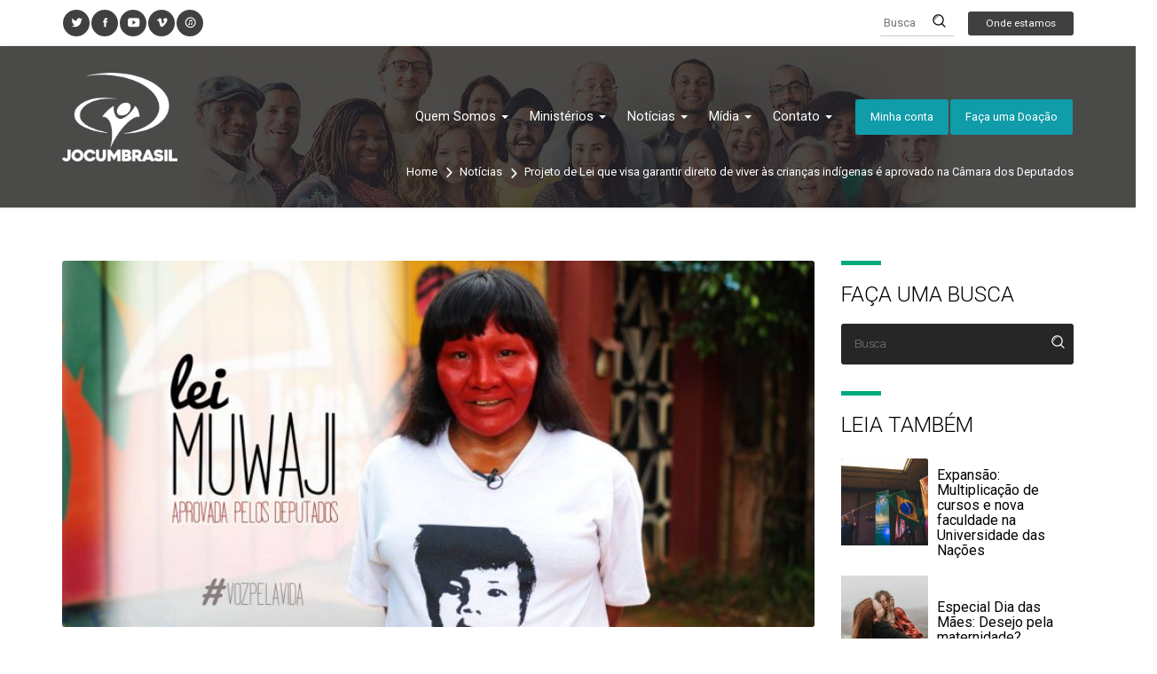

--- FILE ---
content_type: text/html; charset=UTF-8
request_url: https://jocum.org.br/projeto-de-lei-que-visa-garantir-direito-de-viver-as-criancas-indigenas-e-aprovado-na-camara-dos-deputados/
body_size: 27705
content:
<!doctype html>
<!--[if IE 7]>
<html class="ie ie7" lang="pt-BR">
<![endif]-->
<!--[if IE 8]>
<html class="ie ie8" lang="pt-BR">
<![endif]-->
<!--[if !(IE 7) | !(IE 8) ]><!-->
<html lang="pt-BR">
<!--<![endif]-->
<head>
	<meta charset="UTF-8">
	<meta name="viewport" content="width=device-width">
	<title>Projeto de Lei que visa garantir direito de viver às crianças indígenas é aprovado na Câmara dos Deputados | JOCUM Brasil</title>
<link data-rocket-preload as="style" href="https://fonts.googleapis.com/css?family=Roboto%3A300%2C400%2C700&#038;display=swap" rel="preload">
<script src="/cdn-cgi/scripts/7d0fa10a/cloudflare-static/rocket-loader.min.js" data-cf-settings="0ddaecc35d00eccf42051abd-|49"></script><link href="https://fonts.googleapis.com/css?family=Roboto%3A300%2C400%2C700&#038;display=swap" media="print" onload="this.media=&#039;all&#039;" rel="stylesheet">
<noscript data-wpr-hosted-gf-parameters=""><link rel="stylesheet" href="https://fonts.googleapis.com/css?family=Roboto%3A300%2C400%2C700&#038;display=swap"></noscript>
	<link rel="pingback" href="https://jocum.org.br/xmlrpc.php">

  <!-- Facebook -->
  <meta property="og:url" content="https://jocum.org.br/projeto-de-lei-que-visa-garantir-direito-de-viver-as-criancas-indigenas-e-aprovado-na-camara-dos-deputados/">
  <meta property="og:type" content="article">
  <meta property="og:title" content="Projeto de Lei que visa garantir direito de viver às crianças indígenas é aprovado na Câmara dos Deputados">
  <meta property="og:description" content="">
  <meta property="og:image" content="https://jocum.org.br/wp-includes/images/media/default.svg">
  <!-- / Facebook -->

  	<link rel="apple-touch-icon" href="https://jocum.org.br/wp-content/themes/jocum-brasil/lib/assets/images/apple-icon-touch-foundation-q.png">
	<link rel="icon" href="https://jocum.org.br/wp-content/themes/jocum-brasil/favicon.png">
	<!--[if IE]>
		<link rel="shortcut icon" href="https://jocum.org.br/wp-content/themes/jocum-brasil/favicon.ico">
	<![endif]-->
		<meta name="msapplication-TileColor" content="#333333">
	<meta name="msapplication-TileImage" content="https://jocum.org.br/wp-content/themes/jocum-brasil/lib/assets/images/win8-tile-icon-foundation-q.png"> 



  <!-- JSON da single de Quem Somos -->
  <script type="0ddaecc35d00eccf42051abd-text/javascript">
    var theme_url     = 'https://jocum.org.br/wp-content/themes/jocum-brasil';
    var locations_url = 'https://jocum.org.br/map-locations';
  </script>

	<meta name='robots' content='max-image-preview:large' />
<link rel='dns-prefetch' href='//cdn.datatables.net' />
<link rel='dns-prefetch' href='//maps.googleapis.com' />
<link rel='dns-prefetch' href='//cdnjs.cloudflare.com' />
<link href='https://fonts.gstatic.com' crossorigin rel='preconnect' />
<link rel="alternate" type="application/rss+xml" title="Feed de comentários para JOCUM Brasil &raquo; Projeto de Lei que visa garantir direito de viver às crianças indígenas é aprovado na Câmara dos Deputados" href="https://jocum.org.br/projeto-de-lei-que-visa-garantir-direito-de-viver-as-criancas-indigenas-e-aprovado-na-camara-dos-deputados/feed/" />
<link rel="alternate" title="oEmbed (JSON)" type="application/json+oembed" href="https://jocum.org.br/wp-json/oembed/1.0/embed?url=https%3A%2F%2Fjocum.org.br%2Fprojeto-de-lei-que-visa-garantir-direito-de-viver-as-criancas-indigenas-e-aprovado-na-camara-dos-deputados%2F" />
<link rel="alternate" title="oEmbed (XML)" type="text/xml+oembed" href="https://jocum.org.br/wp-json/oembed/1.0/embed?url=https%3A%2F%2Fjocum.org.br%2Fprojeto-de-lei-que-visa-garantir-direito-de-viver-as-criancas-indigenas-e-aprovado-na-camara-dos-deputados%2F&#038;format=xml" />
<style id='wp-img-auto-sizes-contain-inline-css' type='text/css'>
img:is([sizes=auto i],[sizes^="auto," i]){contain-intrinsic-size:3000px 1500px}
/*# sourceURL=wp-img-auto-sizes-contain-inline-css */
</style>
<link data-minify="1" rel='stylesheet' id='theme-options-css' href='https://jocum.org.br/wp-content/cache/min/1/wp-content/plugins/help_alfa_pack/assets/css/quartel-helper.css?ver=1768812979' type='text/css' media='all' />
<link data-minify="1" rel='stylesheet' id='datatable-css' href='https://jocum.org.br/wp-content/cache/background-css/1/jocum.org.br/wp-content/cache/min/1/1.10.15/css/jquery.dataTables.min.css?ver=1768812979&wpr_t=1768927636' type='text/css' media='all' />
<link data-minify="1" rel='stylesheet' id='bootstrap-css' href='https://jocum.org.br/wp-content/cache/min/1/wp-content/plugins/easy-bootstrap-shortcode-pro/assets/styles/bootstrap.min.css?ver=1768812979' type='text/css' media='all' />
<style id='wp-emoji-styles-inline-css' type='text/css'>

	img.wp-smiley, img.emoji {
		display: inline !important;
		border: none !important;
		box-shadow: none !important;
		height: 1em !important;
		width: 1em !important;
		margin: 0 0.07em !important;
		vertical-align: -0.1em !important;
		background: none !important;
		padding: 0 !important;
	}
/*# sourceURL=wp-emoji-styles-inline-css */
</style>
<link rel='stylesheet' id='wp-block-library-css' href='https://jocum.org.br/wp-includes/css/dist/block-library/style.min.css?ver=6.9' type='text/css' media='all' />
<style id='global-styles-inline-css' type='text/css'>
:root{--wp--preset--aspect-ratio--square: 1;--wp--preset--aspect-ratio--4-3: 4/3;--wp--preset--aspect-ratio--3-4: 3/4;--wp--preset--aspect-ratio--3-2: 3/2;--wp--preset--aspect-ratio--2-3: 2/3;--wp--preset--aspect-ratio--16-9: 16/9;--wp--preset--aspect-ratio--9-16: 9/16;--wp--preset--color--black: #000000;--wp--preset--color--cyan-bluish-gray: #abb8c3;--wp--preset--color--white: #ffffff;--wp--preset--color--pale-pink: #f78da7;--wp--preset--color--vivid-red: #cf2e2e;--wp--preset--color--luminous-vivid-orange: #ff6900;--wp--preset--color--luminous-vivid-amber: #fcb900;--wp--preset--color--light-green-cyan: #7bdcb5;--wp--preset--color--vivid-green-cyan: #00d084;--wp--preset--color--pale-cyan-blue: #8ed1fc;--wp--preset--color--vivid-cyan-blue: #0693e3;--wp--preset--color--vivid-purple: #9b51e0;--wp--preset--gradient--vivid-cyan-blue-to-vivid-purple: linear-gradient(135deg,rgb(6,147,227) 0%,rgb(155,81,224) 100%);--wp--preset--gradient--light-green-cyan-to-vivid-green-cyan: linear-gradient(135deg,rgb(122,220,180) 0%,rgb(0,208,130) 100%);--wp--preset--gradient--luminous-vivid-amber-to-luminous-vivid-orange: linear-gradient(135deg,rgb(252,185,0) 0%,rgb(255,105,0) 100%);--wp--preset--gradient--luminous-vivid-orange-to-vivid-red: linear-gradient(135deg,rgb(255,105,0) 0%,rgb(207,46,46) 100%);--wp--preset--gradient--very-light-gray-to-cyan-bluish-gray: linear-gradient(135deg,rgb(238,238,238) 0%,rgb(169,184,195) 100%);--wp--preset--gradient--cool-to-warm-spectrum: linear-gradient(135deg,rgb(74,234,220) 0%,rgb(151,120,209) 20%,rgb(207,42,186) 40%,rgb(238,44,130) 60%,rgb(251,105,98) 80%,rgb(254,248,76) 100%);--wp--preset--gradient--blush-light-purple: linear-gradient(135deg,rgb(255,206,236) 0%,rgb(152,150,240) 100%);--wp--preset--gradient--blush-bordeaux: linear-gradient(135deg,rgb(254,205,165) 0%,rgb(254,45,45) 50%,rgb(107,0,62) 100%);--wp--preset--gradient--luminous-dusk: linear-gradient(135deg,rgb(255,203,112) 0%,rgb(199,81,192) 50%,rgb(65,88,208) 100%);--wp--preset--gradient--pale-ocean: linear-gradient(135deg,rgb(255,245,203) 0%,rgb(182,227,212) 50%,rgb(51,167,181) 100%);--wp--preset--gradient--electric-grass: linear-gradient(135deg,rgb(202,248,128) 0%,rgb(113,206,126) 100%);--wp--preset--gradient--midnight: linear-gradient(135deg,rgb(2,3,129) 0%,rgb(40,116,252) 100%);--wp--preset--font-size--small: 13px;--wp--preset--font-size--medium: 20px;--wp--preset--font-size--large: 36px;--wp--preset--font-size--x-large: 42px;--wp--preset--spacing--20: 0.44rem;--wp--preset--spacing--30: 0.67rem;--wp--preset--spacing--40: 1rem;--wp--preset--spacing--50: 1.5rem;--wp--preset--spacing--60: 2.25rem;--wp--preset--spacing--70: 3.38rem;--wp--preset--spacing--80: 5.06rem;--wp--preset--shadow--natural: 6px 6px 9px rgba(0, 0, 0, 0.2);--wp--preset--shadow--deep: 12px 12px 50px rgba(0, 0, 0, 0.4);--wp--preset--shadow--sharp: 6px 6px 0px rgba(0, 0, 0, 0.2);--wp--preset--shadow--outlined: 6px 6px 0px -3px rgb(255, 255, 255), 6px 6px rgb(0, 0, 0);--wp--preset--shadow--crisp: 6px 6px 0px rgb(0, 0, 0);}:where(.is-layout-flex){gap: 0.5em;}:where(.is-layout-grid){gap: 0.5em;}body .is-layout-flex{display: flex;}.is-layout-flex{flex-wrap: wrap;align-items: center;}.is-layout-flex > :is(*, div){margin: 0;}body .is-layout-grid{display: grid;}.is-layout-grid > :is(*, div){margin: 0;}:where(.wp-block-columns.is-layout-flex){gap: 2em;}:where(.wp-block-columns.is-layout-grid){gap: 2em;}:where(.wp-block-post-template.is-layout-flex){gap: 1.25em;}:where(.wp-block-post-template.is-layout-grid){gap: 1.25em;}.has-black-color{color: var(--wp--preset--color--black) !important;}.has-cyan-bluish-gray-color{color: var(--wp--preset--color--cyan-bluish-gray) !important;}.has-white-color{color: var(--wp--preset--color--white) !important;}.has-pale-pink-color{color: var(--wp--preset--color--pale-pink) !important;}.has-vivid-red-color{color: var(--wp--preset--color--vivid-red) !important;}.has-luminous-vivid-orange-color{color: var(--wp--preset--color--luminous-vivid-orange) !important;}.has-luminous-vivid-amber-color{color: var(--wp--preset--color--luminous-vivid-amber) !important;}.has-light-green-cyan-color{color: var(--wp--preset--color--light-green-cyan) !important;}.has-vivid-green-cyan-color{color: var(--wp--preset--color--vivid-green-cyan) !important;}.has-pale-cyan-blue-color{color: var(--wp--preset--color--pale-cyan-blue) !important;}.has-vivid-cyan-blue-color{color: var(--wp--preset--color--vivid-cyan-blue) !important;}.has-vivid-purple-color{color: var(--wp--preset--color--vivid-purple) !important;}.has-black-background-color{background-color: var(--wp--preset--color--black) !important;}.has-cyan-bluish-gray-background-color{background-color: var(--wp--preset--color--cyan-bluish-gray) !important;}.has-white-background-color{background-color: var(--wp--preset--color--white) !important;}.has-pale-pink-background-color{background-color: var(--wp--preset--color--pale-pink) !important;}.has-vivid-red-background-color{background-color: var(--wp--preset--color--vivid-red) !important;}.has-luminous-vivid-orange-background-color{background-color: var(--wp--preset--color--luminous-vivid-orange) !important;}.has-luminous-vivid-amber-background-color{background-color: var(--wp--preset--color--luminous-vivid-amber) !important;}.has-light-green-cyan-background-color{background-color: var(--wp--preset--color--light-green-cyan) !important;}.has-vivid-green-cyan-background-color{background-color: var(--wp--preset--color--vivid-green-cyan) !important;}.has-pale-cyan-blue-background-color{background-color: var(--wp--preset--color--pale-cyan-blue) !important;}.has-vivid-cyan-blue-background-color{background-color: var(--wp--preset--color--vivid-cyan-blue) !important;}.has-vivid-purple-background-color{background-color: var(--wp--preset--color--vivid-purple) !important;}.has-black-border-color{border-color: var(--wp--preset--color--black) !important;}.has-cyan-bluish-gray-border-color{border-color: var(--wp--preset--color--cyan-bluish-gray) !important;}.has-white-border-color{border-color: var(--wp--preset--color--white) !important;}.has-pale-pink-border-color{border-color: var(--wp--preset--color--pale-pink) !important;}.has-vivid-red-border-color{border-color: var(--wp--preset--color--vivid-red) !important;}.has-luminous-vivid-orange-border-color{border-color: var(--wp--preset--color--luminous-vivid-orange) !important;}.has-luminous-vivid-amber-border-color{border-color: var(--wp--preset--color--luminous-vivid-amber) !important;}.has-light-green-cyan-border-color{border-color: var(--wp--preset--color--light-green-cyan) !important;}.has-vivid-green-cyan-border-color{border-color: var(--wp--preset--color--vivid-green-cyan) !important;}.has-pale-cyan-blue-border-color{border-color: var(--wp--preset--color--pale-cyan-blue) !important;}.has-vivid-cyan-blue-border-color{border-color: var(--wp--preset--color--vivid-cyan-blue) !important;}.has-vivid-purple-border-color{border-color: var(--wp--preset--color--vivid-purple) !important;}.has-vivid-cyan-blue-to-vivid-purple-gradient-background{background: var(--wp--preset--gradient--vivid-cyan-blue-to-vivid-purple) !important;}.has-light-green-cyan-to-vivid-green-cyan-gradient-background{background: var(--wp--preset--gradient--light-green-cyan-to-vivid-green-cyan) !important;}.has-luminous-vivid-amber-to-luminous-vivid-orange-gradient-background{background: var(--wp--preset--gradient--luminous-vivid-amber-to-luminous-vivid-orange) !important;}.has-luminous-vivid-orange-to-vivid-red-gradient-background{background: var(--wp--preset--gradient--luminous-vivid-orange-to-vivid-red) !important;}.has-very-light-gray-to-cyan-bluish-gray-gradient-background{background: var(--wp--preset--gradient--very-light-gray-to-cyan-bluish-gray) !important;}.has-cool-to-warm-spectrum-gradient-background{background: var(--wp--preset--gradient--cool-to-warm-spectrum) !important;}.has-blush-light-purple-gradient-background{background: var(--wp--preset--gradient--blush-light-purple) !important;}.has-blush-bordeaux-gradient-background{background: var(--wp--preset--gradient--blush-bordeaux) !important;}.has-luminous-dusk-gradient-background{background: var(--wp--preset--gradient--luminous-dusk) !important;}.has-pale-ocean-gradient-background{background: var(--wp--preset--gradient--pale-ocean) !important;}.has-electric-grass-gradient-background{background: var(--wp--preset--gradient--electric-grass) !important;}.has-midnight-gradient-background{background: var(--wp--preset--gradient--midnight) !important;}.has-small-font-size{font-size: var(--wp--preset--font-size--small) !important;}.has-medium-font-size{font-size: var(--wp--preset--font-size--medium) !important;}.has-large-font-size{font-size: var(--wp--preset--font-size--large) !important;}.has-x-large-font-size{font-size: var(--wp--preset--font-size--x-large) !important;}
/*# sourceURL=global-styles-inline-css */
</style>

<style id='classic-theme-styles-inline-css' type='text/css'>
/*! This file is auto-generated */
.wp-block-button__link{color:#fff;background-color:#32373c;border-radius:9999px;box-shadow:none;text-decoration:none;padding:calc(.667em + 2px) calc(1.333em + 2px);font-size:1.125em}.wp-block-file__button{background:#32373c;color:#fff;text-decoration:none}
/*# sourceURL=/wp-includes/css/classic-themes.min.css */
</style>
<link data-minify="1" rel='stylesheet' id='qewp_css-css' href='https://jocum.org.br/wp-content/cache/min/1/wp-content/plugins/events_alfa_pack_edited/assets/qewp-style.css?ver=1768812979' type='text/css' media='all' />
<link data-minify="1" rel='stylesheet' id='qgwp_css-css' href='https://jocum.org.br/wp-content/cache/min/1/wp-content/plugins/image_gallery_alfa_pack/assets/qgwp-style.css?ver=1768812979' type='text/css' media='all' />
<link data-minify="1" rel='stylesheet' id='qnwp_css-css' href='https://jocum.org.br/wp-content/cache/min/1/wp-content/plugins/newsletter_alfa_pack/assets/qnwp-style.css?ver=1768812979' type='text/css' media='all' />
<link data-minify="1" rel='stylesheet' id='slick_slider_css-css' href='https://jocum.org.br/wp-content/cache/min/1/ajax/libs/slick-carousel/1.5.5/slick.min.css?ver=1768812979' type='text/css' media='all' />
<link data-minify="1" rel='stylesheet' id='qpwp_css-css' href='https://jocum.org.br/wp-content/cache/min/1/wp-content/plugins/posts_alfa_pack/assets/qpwp-style.css?ver=1768812979' type='text/css' media='all' />
<link data-minify="1" rel='stylesheet' id='qswp_css-css' href='https://jocum.org.br/wp-content/cache/min/1/wp-content/plugins/slides_alfa_pack/assets/qswp-style.css?ver=1768812979' type='text/css' media='all' />
<link data-minify="1" rel='stylesheet' id='qvp_css-css' href='https://jocum.org.br/wp-content/cache/min/1/wp-content/plugins/video_gallery_alfa_pack/assets/qvp-style.css?ver=1768812979' type='text/css' media='all' />
<link data-minify="1" rel='stylesheet' id='foundation-q-style-css' href='https://jocum.org.br/wp-content/cache/background-css/1/jocum.org.br/wp-content/cache/min/1/wp-content/themes/jocum-brasil/assets/dist/all.min.css?ver=1768812979&wpr_t=1768927636' type='text/css' media='all' />
<link data-minify="1" rel='stylesheet' id='generated-style-css' href='https://jocum.org.br/wp-content/cache/min/1/wp-content/themes/jocum-brasil/lib/assets/css/generated-style.css?ver=1768812979' type='text/css' media='all' />
<link data-minify="1" rel='stylesheet' id='elusive-icons-redux-css' href='https://jocum.org.br/wp-content/cache/min/1/wp-content/themes/jocum-brasil/frameworks/ReduxFramework/ReduxCore/assets/css/vendor/elusive-icons/elusive-webfont.css?ver=1768812979' type='text/css' media='all' />
<link data-minify="1" rel='stylesheet' id='jocum-brasil-css' href='https://jocum.org.br/wp-content/cache/min/1/wp-content/themes/jocum-brasil/style.css?ver=1768812979' type='text/css' media='all' />
<link data-minify="1" rel='stylesheet' id='bootstrap-frontend-css' href='https://jocum.org.br/wp-content/cache/background-css/1/jocum.org.br/wp-content/cache/min/1/wp-content/plugins/easy-bootstrap-shortcode-pro/assets/styles/ebs-frontend.css?ver=1768812979&wpr_t=1768927636' type='text/css' media='all' />
<link data-minify="1" rel='stylesheet' id='bootstrap-pricingtable-css' href='https://jocum.org.br/wp-content/cache/min/1/wp-content/plugins/easy-bootstrap-shortcode-pro/assets/styles/bootstrap_pricingtable.css?ver=1768812979' type='text/css' media='all' />
<link data-minify="1" rel='stylesheet' id='ebs_animation_css-css' href='https://jocum.org.br/wp-content/cache/min/1/wp-content/plugins/easy-bootstrap-shortcode-pro/assets/styles/animate.css?ver=1768812979' type='text/css' media='all' />
<link data-minify="1" rel='stylesheet' id='bootstrap-fa-icon-css' href='https://jocum.org.br/wp-content/cache/min/1/wp-content/plugins/easy-bootstrap-shortcode-pro/assets/styles/font-awesome.min.css?ver=1768812979' type='text/css' media='all' />
<link data-minify="1" rel='stylesheet' id='ebs_dynamic_css-css' href='https://jocum.org.br/wp-content/cache/min/1/wp-content/cache/busting/1/wp-content/plugins/easy-bootstrap-shortcode-pro/assets/styles/ebs_dynamic_css.css?ver=1768812979' type='text/css' media='all' />

<script type="0ddaecc35d00eccf42051abd-text/javascript" src="https://jocum.org.br/wp-includes/js/jquery/jquery.min.js?ver=3.7.1" id="jquery-core-js"></script>
<script type="0ddaecc35d00eccf42051abd-text/javascript" src="https://jocum.org.br/wp-includes/js/jquery/jquery-migrate.min.js?ver=3.4.1" id="jquery-migrate-js"></script>
<script type="0ddaecc35d00eccf42051abd-text/javascript" src="https://jocum.org.br/wp-content/plugins/easy-bootstrap-shortcode-pro/assets/js/bootstrap.min.js?ver=6.9" id="bootstrap-js"></script>
<script data-minify="1" type="0ddaecc35d00eccf42051abd-text/javascript" src="https://jocum.org.br/wp-content/cache/min/1/wp-content/plugins/video_gallery_alfa_pack/assets/qvp-functions.js?ver=1762351904" id="qvp_functions-js"></script>
<script data-minify="1" type="0ddaecc35d00eccf42051abd-text/javascript" src="https://jocum.org.br/wp-content/cache/min/1/wp-content/plugins/easy-bootstrap-shortcode-pro/assets/js/tabdrop.js?ver=1762351904" id="ebs-tabdropjs-js"></script>
<script type="0ddaecc35d00eccf42051abd-text/javascript" src="https://jocum.org.br/wp-content/plugins/easy-bootstrap-shortcode-pro/assets/js/jquery.endpage-box.min.js?ver=6.9" id="ebs-popups-js"></script>
<link rel="https://api.w.org/" href="https://jocum.org.br/wp-json/" /><link rel="alternate" title="JSON" type="application/json" href="https://jocum.org.br/wp-json/wp/v2/posts/6116" /><link rel="EditURI" type="application/rsd+xml" title="RSD" href="https://jocum.org.br/xmlrpc.php?rsd" />
<meta name="generator" content="WordPress 6.9" />
<link rel='shortlink' href='https://jocum.org.br/?p=6116' />
        <script type="0ddaecc35d00eccf42051abd-text/javascript">
            var ebs_container_class ='';

        </script>
    <!--[if IE]>
  <script src="https://jocum.org.br/wp-content/themes/jocum-brasil/assets/hacks/respond.min.js"></script>
  <script src="http://html5shiv.googlecode.com/svn/trunk/html5.js"></script>
  <![endif]--><!-- This is insert in the theme head --><!-- SEO meta tags powered by SmartCrawl https://wpmudev.com/project/smartcrawl-wordpress-seo/ -->
<link rel="canonical" href="https://jocum.org.br/projeto-de-lei-que-visa-garantir-direito-de-viver-as-criancas-indigenas-e-aprovado-na-camara-dos-deputados/" />
<meta name="description" content="Ananda Ribeiro / GNI - Agência de Notícias A Câmara dos Deputados aprovou no fim de agosto o Projeto de Lei 1057/07, que visa combater práticas tradicionais ..." />
<script type="application/ld+json">{"@context":"https:\/\/schema.org","@graph":[{"@type":"Organization","@id":"https:\/\/jocum.org.br\/#schema-publishing-organization","url":"https:\/\/jocum.org.br","name":"JOCUM Brasil"},{"@type":"WebSite","@id":"https:\/\/jocum.org.br\/#schema-website","url":"https:\/\/jocum.org.br","name":"JOCUM Brasil","encoding":"UTF-8","potentialAction":{"@type":"SearchAction","target":"https:\/\/jocum.org.br\/search\/{search_term_string}\/","query-input":"required name=search_term_string"}},{"@type":"BreadcrumbList","@id":"https:\/\/jocum.org.br\/projeto-de-lei-que-visa-garantir-direito-de-viver-as-criancas-indigenas-e-aprovado-na-camara-dos-deputados?page&name=projeto-de-lei-que-visa-garantir-direito-de-viver-as-criancas-indigenas-e-aprovado-na-camara-dos-deputados\/#breadcrumb","itemListElement":[{"@type":"ListItem","position":1,"name":"Home","item":"https:\/\/jocum.org.br"},{"@type":"ListItem","position":2,"name":"Not\u00edcias","item":"https:\/\/jocum.org.br\/topicos\/noticias\/"},{"@type":"ListItem","position":3,"name":"Projeto de Lei que visa garantir direito de viver \u00e0s crian\u00e7as ind\u00edgenas \u00e9 aprovado na C\u00e2mara dos Deputados"}]},{"@type":"Person","@id":"https:\/\/jocum.org.br\/author\/ananda-ribeiro\/#schema-author","name":"Ananda Ribeiro","url":"https:\/\/jocum.org.br\/author\/ananda-ribeiro\/","description":"Paulista, jornalista e atriz, Ananda faz parte do Movimento de Comunicadores de Jovens Com Uma Miss\u00e3o."},{"@type":"WebPage","@id":"https:\/\/jocum.org.br\/projeto-de-lei-que-visa-garantir-direito-de-viver-as-criancas-indigenas-e-aprovado-na-camara-dos-deputados\/#schema-webpage","isPartOf":{"@id":"https:\/\/jocum.org.br\/#schema-website"},"publisher":{"@id":"https:\/\/jocum.org.br\/#schema-publishing-organization"},"url":"https:\/\/jocum.org.br\/projeto-de-lei-que-visa-garantir-direito-de-viver-as-criancas-indigenas-e-aprovado-na-camara-dos-deputados\/"},{"@type":"Article","mainEntityOfPage":{"@id":"https:\/\/jocum.org.br\/projeto-de-lei-que-visa-garantir-direito-de-viver-as-criancas-indigenas-e-aprovado-na-camara-dos-deputados\/#schema-webpage"},"publisher":{"@id":"https:\/\/jocum.org.br\/#schema-publishing-organization"},"dateModified":"2017-05-08T17:30:42","datePublished":"2015-09-03T12:00:12","headline":"Projeto de Lei que visa garantir direito de viver \u00e0s crian\u00e7as ind\u00edgenas \u00e9 aprovado na C\u00e2mara dos Deputados | JOCUM Brasil","description":"Ananda Ribeiro \/ GNI - Ag\u00eancia de Not\u00edcias A C\u00e2mara dos Deputados aprovou no fim de agosto o Projeto de Lei 1057\/07, que visa combater pr\u00e1ticas tradicionais ...","name":"Projeto de Lei que visa garantir direito de viver \u00e0s crian\u00e7as ind\u00edgenas \u00e9 aprovado na C\u00e2mara dos Deputados","author":{"@id":"https:\/\/jocum.org.br\/author\/ananda-ribeiro\/#schema-author"},"image":{"@type":"ImageObject","@id":"https:\/\/jocum.org.br\/projeto-de-lei-que-visa-garantir-direito-de-viver-as-criancas-indigenas-e-aprovado-na-camara-dos-deputados\/#schema-article-image","url":"https:\/\/jocum.org.br\/wp-content\/uploads\/2017\/05\/lei-muwaji.jpg","height":1365,"width":2048},"thumbnailUrl":"https:\/\/jocum.org.br\/wp-content\/uploads\/2017\/05\/lei-muwaji.jpg"}]}</script>
<meta property="og:type" content="article" />
<meta property="og:url" content="https://jocum.org.br/projeto-de-lei-que-visa-garantir-direito-de-viver-as-criancas-indigenas-e-aprovado-na-camara-dos-deputados/" />
<meta property="og:title" content="Projeto de Lei que visa garantir direito de viver às crianças indígenas é aprovado na Câmara dos Deputados | JOCUM Brasil" />
<meta property="og:description" content="Ananda Ribeiro / GNI - Agência de Notícias A Câmara dos Deputados aprovou no fim de agosto o Projeto de Lei 1057/07, que visa combater práticas tradicionais ..." />
<meta property="og:image" content="https://jocum.org.br/wp-content/uploads/2017/05/lei-muwaji.jpg" />
<meta property="og:image:width" content="2048" />
<meta property="og:image:height" content="1365" />
<meta property="article:published_time" content="2015-09-03T12:00:12" />
<meta property="article:author" content="Ananda Ribeiro" />
<meta name="twitter:card" content="summary_large_image" />
<meta name="twitter:title" content="Projeto de Lei que visa garantir direito de viver às crianças indígenas é aprovado na Câmara dos Deputados | JOCUM Brasil" />
<meta name="twitter:description" content="Ananda Ribeiro / GNI - Agência de Notícias A Câmara dos Deputados aprovou no fim de agosto o Projeto de Lei 1057/07, que visa combater práticas tradicionais ..." />
<meta name="twitter:image" content="https://jocum.org.br/wp-content/uploads/2017/05/lei-muwaji.jpg" />
<!-- /SEO -->
<link rel="icon" href="https://jocum.org.br/wp-content/uploads/2025/11/cropped-white-jocum-32x32.png" sizes="32x32" />
<link rel="icon" href="https://jocum.org.br/wp-content/uploads/2025/11/cropped-white-jocum-192x192.png" sizes="192x192" />
<link rel="apple-touch-icon" href="https://jocum.org.br/wp-content/uploads/2025/11/cropped-white-jocum-180x180.png" />
<meta name="msapplication-TileImage" content="https://jocum.org.br/wp-content/uploads/2025/11/cropped-white-jocum-270x270.png" />
<noscript><style id="rocket-lazyload-nojs-css">.rll-youtube-player, [data-lazy-src]{display:none !important;}</style></noscript><link data-minify="1" rel='stylesheet' id='ebs-pagination-css-css' href='https://jocum.org.br/wp-content/cache/min/1/wp-content/plugins/easy-bootstrap-shortcode-pro/assets/styles/page-nav.css?ver=1768812979' type='text/css' media='all' />
<style id="wpr-lazyload-bg-container"></style><style id="wpr-lazyload-bg-exclusion"></style>
<noscript>
<style id="wpr-lazyload-bg-nostyle">table.dataTable thead .sorting{--wpr-bg-02fb5383-b347-4fa2-a08d-0d4706b007fd: url('https://cdn.datatables.net/1.10.15/css/../images/sort_both.png');}table.dataTable thead .sorting_asc{--wpr-bg-d31d0fa9-d8fc-4cba-9ebf-e871de721167: url('https://cdn.datatables.net/1.10.15/css/../images/sort_asc.png');}table.dataTable thead .sorting_desc{--wpr-bg-b5baa7d7-7acc-42e6-8117-29959418cd7d: url('https://cdn.datatables.net/1.10.15/css/../images/sort_desc.png');}table.dataTable thead .sorting_asc_disabled{--wpr-bg-52167cd8-3580-4fce-b16e-ce26b22ccbed: url('https://cdn.datatables.net/1.10.15/css/../images/sort_asc_disabled.png');}table.dataTable thead .sorting_desc_disabled{--wpr-bg-7c318c38-aa00-4c90-bbe3-a81dbca0fcb6: url('https://cdn.datatables.net/1.10.15/css/../images/sort_desc_disabled.png');}#fancybox-loading div{--wpr-bg-e6f457a4-451a-4ed5-b593-039c7b0dc05e: url('https://jocum.org.br/wp-content/themes/jocum-brasil/assets/dist/fancybox_loading.gif');}#fancybox-loading div{--wpr-bg-517985f4-04da-4ade-bc26-ea570ee959c8: url('https://jocum.org.br/wp-content/themes/jocum-brasil/assets/dist/fancybox_loading@2x.gif');}.fancybox-nav{--wpr-bg-be588eae-a390-4ca1-b1d2-1597c5297926: url('https://jocum.org.br/wp-content/themes/jocum-brasil/assets/dist/blank.gif');}#fancybox-loading,.fancybox-close,.fancybox-next span,.fancybox-prev span{--wpr-bg-09763ee6-3873-4063-b213-83fc03f5bbd3: url('https://jocum.org.br/wp-content/themes/jocum-brasil/assets/dist/fancybox_sprite.png');}#fancybox-loading,.fancybox-close,.fancybox-next span,.fancybox-prev span{--wpr-bg-a739cafb-0010-4bfd-af43-e3d3049d14e9: url('https://jocum.org.br/wp-content/themes/jocum-brasil/assets/dist/fancybox_sprite@2x.png');}.qvp-video-thumb span{--wpr-bg-f91e72b4-8e82-4f95-ac1a-d7091e03bb17: url('https://jocum.org.br/wp-content/themes/jocum-brasil/assets/img/play_youtube.png');}.qwp-events-item .qwp-events-item-box,.qwp-events-item.v .qwp-events-item-box{--wpr-bg-a6ccc91e-5fce-4dde-bade-e1b8d4ee7c95: url('https://jocum.org.br/wp-content/themes/jocum-brasil/assets/img/texture_events.png');}.qswp-has-no-image{--wpr-bg-81323770-8144-4278-adef-6ec9cf2710e8: url('https://jocum.org.br/wp-content/themes/jocum-brasil/assets/img/background_map.jpg');}.qwp-home-numbers{--wpr-bg-6de5732c-75d4-4902-b079-c8f14a3e938f: url('https://jocum.org.br/wp-content/themes/jocum-brasil/assets/img/background_map.jpg');}.osc-rule.rule-diagonal{--wpr-bg-129c688e-43dc-4873-ab01-c517b8619b5b: url('https://jocum.org.br/wp-content/plugins/easy-bootstrap-shortcode-pro/assets/images/rule-diagonal.png');}.osc-rule.rule-wave{--wpr-bg-bbac432f-6112-42dd-9527-7814f00f5b5d: url('https://jocum.org.br/wp-content/plugins/easy-bootstrap-shortcode-pro/assets/images/rule-wave.png');}.osc-separator.separator-diagonal{--wpr-bg-c04a1c29-48fe-4fe5-aa97-bf516513a49e: url('https://jocum.org.br/wp-content/plugins/easy-bootstrap-shortcode-pro/assets/images/rule-diagonal.png');}.osc-separator.separator-wave{--wpr-bg-2b010427-137a-46d1-aa97-c83e24d2f197: url('https://jocum.org.br/wp-content/plugins/easy-bootstrap-shortcode-pro/assets/images/rule-wave.png');}.osc-separator.p4,.osc-separator.p5,.osc-separator.p6{--wpr-bg-68ec9216-313e-4f79-8646-769510463f95: url('https://jocum.org.br/wp-content/plugins/easy-bootstrap-shortcode-pro/assets/images/p4.png');}.osc-separator.p5{--wpr-bg-787cd306-abe5-40ee-9361-0c2c4fcda93d: url('https://jocum.org.br/wp-content/plugins/easy-bootstrap-shortcode-pro/assets/images/p5.png');}.osc-separator.p6{--wpr-bg-7d1cc03c-b1e9-4e64-8514-b6b4d4914e6e: url('https://jocum.org.br/wp-content/plugins/easy-bootstrap-shortcode-pro/assets/images/p6.png');}</style>
</noscript>
<script type="0ddaecc35d00eccf42051abd-application/javascript">const rocket_pairs = [{"selector":"table.dataTable thead .sorting","style":"table.dataTable thead .sorting{--wpr-bg-02fb5383-b347-4fa2-a08d-0d4706b007fd: url('https:\/\/cdn.datatables.net\/1.10.15\/css\/..\/images\/sort_both.png');}","hash":"02fb5383-b347-4fa2-a08d-0d4706b007fd","url":"https:\/\/cdn.datatables.net\/1.10.15\/css\/..\/images\/sort_both.png"},{"selector":"table.dataTable thead .sorting_asc","style":"table.dataTable thead .sorting_asc{--wpr-bg-d31d0fa9-d8fc-4cba-9ebf-e871de721167: url('https:\/\/cdn.datatables.net\/1.10.15\/css\/..\/images\/sort_asc.png');}","hash":"d31d0fa9-d8fc-4cba-9ebf-e871de721167","url":"https:\/\/cdn.datatables.net\/1.10.15\/css\/..\/images\/sort_asc.png"},{"selector":"table.dataTable thead .sorting_desc","style":"table.dataTable thead .sorting_desc{--wpr-bg-b5baa7d7-7acc-42e6-8117-29959418cd7d: url('https:\/\/cdn.datatables.net\/1.10.15\/css\/..\/images\/sort_desc.png');}","hash":"b5baa7d7-7acc-42e6-8117-29959418cd7d","url":"https:\/\/cdn.datatables.net\/1.10.15\/css\/..\/images\/sort_desc.png"},{"selector":"table.dataTable thead .sorting_asc_disabled","style":"table.dataTable thead .sorting_asc_disabled{--wpr-bg-52167cd8-3580-4fce-b16e-ce26b22ccbed: url('https:\/\/cdn.datatables.net\/1.10.15\/css\/..\/images\/sort_asc_disabled.png');}","hash":"52167cd8-3580-4fce-b16e-ce26b22ccbed","url":"https:\/\/cdn.datatables.net\/1.10.15\/css\/..\/images\/sort_asc_disabled.png"},{"selector":"table.dataTable thead .sorting_desc_disabled","style":"table.dataTable thead .sorting_desc_disabled{--wpr-bg-7c318c38-aa00-4c90-bbe3-a81dbca0fcb6: url('https:\/\/cdn.datatables.net\/1.10.15\/css\/..\/images\/sort_desc_disabled.png');}","hash":"7c318c38-aa00-4c90-bbe3-a81dbca0fcb6","url":"https:\/\/cdn.datatables.net\/1.10.15\/css\/..\/images\/sort_desc_disabled.png"},{"selector":"#fancybox-loading div","style":"#fancybox-loading div{--wpr-bg-e6f457a4-451a-4ed5-b593-039c7b0dc05e: url('https:\/\/jocum.org.br\/wp-content\/themes\/jocum-brasil\/assets\/dist\/fancybox_loading.gif');}","hash":"e6f457a4-451a-4ed5-b593-039c7b0dc05e","url":"https:\/\/jocum.org.br\/wp-content\/themes\/jocum-brasil\/assets\/dist\/fancybox_loading.gif"},{"selector":"#fancybox-loading div","style":"#fancybox-loading div{--wpr-bg-517985f4-04da-4ade-bc26-ea570ee959c8: url('https:\/\/jocum.org.br\/wp-content\/themes\/jocum-brasil\/assets\/dist\/fancybox_loading@2x.gif');}","hash":"517985f4-04da-4ade-bc26-ea570ee959c8","url":"https:\/\/jocum.org.br\/wp-content\/themes\/jocum-brasil\/assets\/dist\/fancybox_loading@2x.gif"},{"selector":".fancybox-nav","style":".fancybox-nav{--wpr-bg-be588eae-a390-4ca1-b1d2-1597c5297926: url('https:\/\/jocum.org.br\/wp-content\/themes\/jocum-brasil\/assets\/dist\/blank.gif');}","hash":"be588eae-a390-4ca1-b1d2-1597c5297926","url":"https:\/\/jocum.org.br\/wp-content\/themes\/jocum-brasil\/assets\/dist\/blank.gif"},{"selector":"#fancybox-loading,.fancybox-close,.fancybox-next span,.fancybox-prev span","style":"#fancybox-loading,.fancybox-close,.fancybox-next span,.fancybox-prev span{--wpr-bg-09763ee6-3873-4063-b213-83fc03f5bbd3: url('https:\/\/jocum.org.br\/wp-content\/themes\/jocum-brasil\/assets\/dist\/fancybox_sprite.png');}","hash":"09763ee6-3873-4063-b213-83fc03f5bbd3","url":"https:\/\/jocum.org.br\/wp-content\/themes\/jocum-brasil\/assets\/dist\/fancybox_sprite.png"},{"selector":"#fancybox-loading,.fancybox-close,.fancybox-next span,.fancybox-prev span","style":"#fancybox-loading,.fancybox-close,.fancybox-next span,.fancybox-prev span{--wpr-bg-a739cafb-0010-4bfd-af43-e3d3049d14e9: url('https:\/\/jocum.org.br\/wp-content\/themes\/jocum-brasil\/assets\/dist\/fancybox_sprite@2x.png');}","hash":"a739cafb-0010-4bfd-af43-e3d3049d14e9","url":"https:\/\/jocum.org.br\/wp-content\/themes\/jocum-brasil\/assets\/dist\/fancybox_sprite@2x.png"},{"selector":".qvp-video-thumb span","style":".qvp-video-thumb span{--wpr-bg-f91e72b4-8e82-4f95-ac1a-d7091e03bb17: url('https:\/\/jocum.org.br\/wp-content\/themes\/jocum-brasil\/assets\/img\/play_youtube.png');}","hash":"f91e72b4-8e82-4f95-ac1a-d7091e03bb17","url":"https:\/\/jocum.org.br\/wp-content\/themes\/jocum-brasil\/assets\/img\/play_youtube.png"},{"selector":".qwp-events-item .qwp-events-item-box,.qwp-events-item.v .qwp-events-item-box","style":".qwp-events-item .qwp-events-item-box,.qwp-events-item.v .qwp-events-item-box{--wpr-bg-a6ccc91e-5fce-4dde-bade-e1b8d4ee7c95: url('https:\/\/jocum.org.br\/wp-content\/themes\/jocum-brasil\/assets\/img\/texture_events.png');}","hash":"a6ccc91e-5fce-4dde-bade-e1b8d4ee7c95","url":"https:\/\/jocum.org.br\/wp-content\/themes\/jocum-brasil\/assets\/img\/texture_events.png"},{"selector":".qswp-has-no-image","style":".qswp-has-no-image{--wpr-bg-81323770-8144-4278-adef-6ec9cf2710e8: url('https:\/\/jocum.org.br\/wp-content\/themes\/jocum-brasil\/assets\/img\/background_map.jpg');}","hash":"81323770-8144-4278-adef-6ec9cf2710e8","url":"https:\/\/jocum.org.br\/wp-content\/themes\/jocum-brasil\/assets\/img\/background_map.jpg"},{"selector":".qwp-home-numbers","style":".qwp-home-numbers{--wpr-bg-6de5732c-75d4-4902-b079-c8f14a3e938f: url('https:\/\/jocum.org.br\/wp-content\/themes\/jocum-brasil\/assets\/img\/background_map.jpg');}","hash":"6de5732c-75d4-4902-b079-c8f14a3e938f","url":"https:\/\/jocum.org.br\/wp-content\/themes\/jocum-brasil\/assets\/img\/background_map.jpg"},{"selector":".osc-rule.rule-diagonal","style":".osc-rule.rule-diagonal{--wpr-bg-129c688e-43dc-4873-ab01-c517b8619b5b: url('https:\/\/jocum.org.br\/wp-content\/plugins\/easy-bootstrap-shortcode-pro\/assets\/images\/rule-diagonal.png');}","hash":"129c688e-43dc-4873-ab01-c517b8619b5b","url":"https:\/\/jocum.org.br\/wp-content\/plugins\/easy-bootstrap-shortcode-pro\/assets\/images\/rule-diagonal.png"},{"selector":".osc-rule.rule-wave","style":".osc-rule.rule-wave{--wpr-bg-bbac432f-6112-42dd-9527-7814f00f5b5d: url('https:\/\/jocum.org.br\/wp-content\/plugins\/easy-bootstrap-shortcode-pro\/assets\/images\/rule-wave.png');}","hash":"bbac432f-6112-42dd-9527-7814f00f5b5d","url":"https:\/\/jocum.org.br\/wp-content\/plugins\/easy-bootstrap-shortcode-pro\/assets\/images\/rule-wave.png"},{"selector":".osc-separator.separator-diagonal","style":".osc-separator.separator-diagonal{--wpr-bg-c04a1c29-48fe-4fe5-aa97-bf516513a49e: url('https:\/\/jocum.org.br\/wp-content\/plugins\/easy-bootstrap-shortcode-pro\/assets\/images\/rule-diagonal.png');}","hash":"c04a1c29-48fe-4fe5-aa97-bf516513a49e","url":"https:\/\/jocum.org.br\/wp-content\/plugins\/easy-bootstrap-shortcode-pro\/assets\/images\/rule-diagonal.png"},{"selector":".osc-separator.separator-wave","style":".osc-separator.separator-wave{--wpr-bg-2b010427-137a-46d1-aa97-c83e24d2f197: url('https:\/\/jocum.org.br\/wp-content\/plugins\/easy-bootstrap-shortcode-pro\/assets\/images\/rule-wave.png');}","hash":"2b010427-137a-46d1-aa97-c83e24d2f197","url":"https:\/\/jocum.org.br\/wp-content\/plugins\/easy-bootstrap-shortcode-pro\/assets\/images\/rule-wave.png"},{"selector":".osc-separator.p4,.osc-separator.p5,.osc-separator.p6","style":".osc-separator.p4,.osc-separator.p5,.osc-separator.p6{--wpr-bg-68ec9216-313e-4f79-8646-769510463f95: url('https:\/\/jocum.org.br\/wp-content\/plugins\/easy-bootstrap-shortcode-pro\/assets\/images\/p4.png');}","hash":"68ec9216-313e-4f79-8646-769510463f95","url":"https:\/\/jocum.org.br\/wp-content\/plugins\/easy-bootstrap-shortcode-pro\/assets\/images\/p4.png"},{"selector":".osc-separator.p5","style":".osc-separator.p5{--wpr-bg-787cd306-abe5-40ee-9361-0c2c4fcda93d: url('https:\/\/jocum.org.br\/wp-content\/plugins\/easy-bootstrap-shortcode-pro\/assets\/images\/p5.png');}","hash":"787cd306-abe5-40ee-9361-0c2c4fcda93d","url":"https:\/\/jocum.org.br\/wp-content\/plugins\/easy-bootstrap-shortcode-pro\/assets\/images\/p5.png"},{"selector":".osc-separator.p6","style":".osc-separator.p6{--wpr-bg-7d1cc03c-b1e9-4e64-8514-b6b4d4914e6e: url('https:\/\/jocum.org.br\/wp-content\/plugins\/easy-bootstrap-shortcode-pro\/assets\/images\/p6.png');}","hash":"7d1cc03c-b1e9-4e64-8514-b6b4d4914e6e","url":"https:\/\/jocum.org.br\/wp-content\/plugins\/easy-bootstrap-shortcode-pro\/assets\/images\/p6.png"}]; const rocket_excluded_pairs = [];</script><meta name="generator" content="WP Rocket 3.20.3" data-wpr-features="wpr_lazyload_css_bg_img wpr_minify_js wpr_lazyload_images wpr_minify_css wpr_preload_links wpr_desktop" /></head>
<body class="wp-singular post-template-default single single-post postid-6116 single-format-standard wp-theme-jocum-brasil">

<div data-rocket-location-hash="29ccf98f054896b6f93ec33686d41ce1" id="fb-root"></div>
<script type="0ddaecc35d00eccf42051abd-text/javascript">(function(d, s, id) {
  var js, fjs = d.getElementsByTagName(s)[0];
  if (d.getElementById(id)) return;
  js = d.createElement(s); js.id = id;
  js.src = "//connect.facebook.net/en_GB/sdk.js#xfbml=1&version=v2.6";
  fjs.parentNode.insertBefore(js, fjs);
}(document, 'script', 'facebook-jssdk'));</script>


  <div data-rocket-location-hash="84e381a65a51839ec5eccd90cfecf3dd" class="qwp-header-top">
    <div data-rocket-location-hash="40f22408a88335a0945fffe944caafc3" class="container">
      <div data-rocket-location-hash="5af47f6829f724b092e5b844a38e0bc1" class="row">
        <div class="col-xs-12">
          <div class="qwp-header-flex">

            <div class="qwp-header-socials">
              <ul class="qwp-foundation-social-links"><li class="qwp-foundation-social-twitter"><a target="_blank" href="https://www.twitter.com/jocum "><i class="icon-social-twitter"></i></a></li><li class="qwp-foundation-social-facebook"><a target="_blank" href="https://www.facebook.com/jocumbr "><i class="icon-social-facebook"></i></a></li><li class="qwp-foundation-social-youtube"><a target="_blank" href="https://www.youtube.com/user/jocumbrasil "><i class="icon-social-youtube"></i></a></li><li class="qwp-foundation-social-vimeo"><a target="_blank" href="https://vimeo.com/jocum "><i class="icon-social-vimeo"></i></a></li><li class="qwp-foundation-social-itunes"><a target="_blank" href="https://itunes.apple.com/br/artist/jocum-brasil/id1065513651"><i class="icon-social-itunes"></i></a></li></ul>            </div><!-- /.qwp-header-socials -->

            <div class="qwp-header-right">
              <div class="qwp-header-search">
                
<form role="search" method="get" id="searchform" class="searchform search-form" action="https://jocum.org.br/">
  <div>
    <input value="" name="s" id="s" type="search" title="Busca" placeholder="Busca">
    <button class="search-submit" id="searchsubmit" type="submit"><i class="icon-search"></i></button>
  </div>
</form>
              </div><!-- /.qwp-header-search -->
              <a href="https://jocum.org.br/onde-estamos" class="btn btn-tertiary btn-xs">Onde estamos</a>
            </div><!-- /.qwp-header-right -->

          </div><!-- /.qwp-header-flex --> 
        </div><!-- /.col-xs-12 --> 
      </div><!-- /.row -->
    </div><!-- /.container -->
  </div><!-- /.qwp-header-top -->

  <header class="qwp-header" 
	style="background-image: url(https://jocum.org.br/wp-content/uploads/2016/11/background_top.jpg)">
    <div data-rocket-location-hash="c2b2a1461d8b94e639cd80a05325878c" class="container">
      <div data-rocket-location-hash="bdbd5dde0cef9bd4e68f2597c9c5e63f" class="row">
        <div class="col-xs-12">
          <div class="qwp-header-flex">

            <div class="left">
              <a href="https://jocum.org.br" class="qwp-header-logo"><img src="data:image/svg+xml,%3Csvg%20xmlns='http://www.w3.org/2000/svg'%20viewBox='0%200%200%200'%3E%3C/svg%3E" class="img-responsive" data-lazy-src="https://jocum.org.br/wp-content/uploads/2016/11/logo.png"><noscript><img src="https://jocum.org.br/wp-content/uploads/2016/11/logo.png" class="img-responsive"></noscript></a>
              <button class="qwp-toggle-menu menu-left pull-right push-body visible-sm visible-xs"><i class="icon-menu"></i> Menu</button>
            </div><!-- /.left -->

            <div class="right visible-lg visible-md">

              <div class="bottom">
                <div class="qwp-header-menu-box">
                  <div data-rocket-location-hash="d3052cec8a6664b49e0fce96ffe0220e" class="menu-menu-principal-container"><ul id="menu-menu-principal" class="qwp-header-menu"><li id="menu-item-41" class="menu-item menu-item-type-post_type menu-item-object-page menu-item-has-children menu-item-41 dropdown"><a title="Quem Somos" href="https://jocum.org.br/quem-somos/" data-toggle="dropdown" class="dropdown-toggle" aria-haspopup="true">Quem Somos <span class="caret"></span></a>
<ul role="menu" class=" dropdown-menu">
	<li id="menu-item-539" class="menu-item menu-item-type-post_type menu-item-object-page menu-item-539"><a title="Conheça a JOCUM" href="https://jocum.org.br/quem-somos/">Conheça a JOCUM</a></li>
	<li id="menu-item-9900" class="menu-item menu-item-type-post_type menu-item-object-page menu-item-9900"><a title="Universidade das Nações" href="https://jocum.org.br/quem-somos/conheca-a-jocum/treinamento/universidade-das-nacoes/">Universidade das Nações</a></li>
	<li id="menu-item-310" class="menu-item menu-item-type-post_type_archive menu-item-object-qd_where menu-item-310"><a title="Onde Estamos" href="https://jocum.org.br/onde-estamos/">Onde Estamos</a></li>
	<li id="menu-item-308" class="menu-item menu-item-type-post_type_archive menu-item-object-qewp_type_event menu-item-308"><a title="Agenda" href="https://jocum.org.br/agenda/">Agenda</a></li>
</ul>
</li>
<li id="menu-item-383" class="menu-item menu-item-type-custom menu-item-object-custom menu-item-has-children menu-item-383 dropdown"><a title="Ministérios" href="#" data-toggle="dropdown" class="dropdown-toggle" aria-haspopup="true">Ministérios <span class="caret"></span></a>
<ul role="menu" class=" dropdown-menu">
	<li id="menu-item-386" class="menu-item menu-item-type-post_type menu-item-object-page menu-item-386"><a title="Treinamento" href="https://jocum.org.br/quem-somos/conheca-a-jocum/treinamento/">Treinamento</a></li>
	<li id="menu-item-385" class="menu-item menu-item-type-post_type menu-item-object-page menu-item-385"><a title="Evangelismo" href="https://jocum.org.br/quem-somos/conheca-a-jocum/evangelismo/">Evangelismo</a></li>
	<li id="menu-item-384" class="menu-item menu-item-type-post_type menu-item-object-page menu-item-384"><a title="Justiça e Transformação" href="https://jocum.org.br/quem-somos/conheca-a-jocum/misericordia/">Justiça e Transformação</a></li>
</ul>
</li>
<li id="menu-item-406" class="menu-item menu-item-type-custom menu-item-object-custom menu-item-has-children menu-item-406 dropdown"><a title="Notícias" href="#" data-toggle="dropdown" class="dropdown-toggle" aria-haspopup="true">Notícias <span class="caret"></span></a>
<ul role="menu" class=" dropdown-menu">
	<li id="menu-item-536" class="menu-item menu-item-type-taxonomy menu-item-object-category current-post-ancestor current-menu-parent current-post-parent menu-item-536"><a title="Notícias" href="https://jocum.org.br/topicos/noticias/">Notícias</a></li>
	<li id="menu-item-535" class="menu-item menu-item-type-taxonomy menu-item-object-category menu-item-535"><a title="Artigos" href="https://jocum.org.br/topicos/artigos/">Artigos</a></li>
</ul>
</li>
<li id="menu-item-306" class="menu-item menu-item-type-custom menu-item-object-custom menu-item-has-children menu-item-306 dropdown"><a title="Mídia" href="#" data-toggle="dropdown" class="dropdown-toggle" aria-haspopup="true">Mídia <span class="caret"></span></a>
<ul role="menu" class=" dropdown-menu">
	<li id="menu-item-307" class="menu-item menu-item-type-post_type_archive menu-item-object-qgwp_type_images menu-item-307"><a title="Fotos" href="https://jocum.org.br/fotos/">Fotos</a></li>
</ul>
</li>
<li id="menu-item-355" class="menu-item menu-item-type-custom menu-item-object-custom menu-item-has-children menu-item-355 dropdown"><a title="Contato" href="#" data-toggle="dropdown" class="dropdown-toggle" aria-haspopup="true">Contato <span class="caret"></span></a>
<ul role="menu" class=" dropdown-menu">
	<li id="menu-item-349" class="menu-item menu-item-type-post_type menu-item-object-page menu-item-349"><a title="Fale Conosco" href="https://jocum.org.br/fale-conosco/">Fale Conosco</a></li>
	<li id="menu-item-359" class="menu-item menu-item-type-post_type menu-item-object-page menu-item-359"><a title="Ouvidoria" href="https://jocum.org.br/fale-conosco/ouvidoria/">Ouvidoria</a></li>
</ul>
</li>
</ul></div>                </div><!-- /.qwp-header-menu-box -->

                                  <a href="https://jocum.org.br/login" class="btn btn-primary">Minha conta</a>
                  
                <a href="https://jocum.org.br/faca-uma-doacao"  class="btn btn-primary">Faça uma Doação</a>

              </div><!-- /.bottom -->
            </div><!-- /.right -->

          </div><!-- /.qwp-header-flex -->

                      <div class="qwp-header-title">
              <!-- <hr /> -->
              <h1></h1>

              <nav role="navigation" aria-label="Breadcrumbs" class="breadcrumb-trail breadcrumbs" itemprop="breadcrumb"><ul class="breadcrumb trail-items" itemscope itemtype="http://schema.org/BreadcrumbList"><meta name="numberOfItems" content="3" /><meta name="itemListOrder" content="Ascending" /><li itemprop="itemListElement" itemscope itemtype="http://schema.org/ListItem" class="trail-item trail-begin"><a href="https://jocum.org.br" rel="home"><span itemprop="name">Home</span></a><meta itemprop="position" content="1" /></li><li itemprop="itemListElement" itemscope itemtype="http://schema.org/ListItem" class="trail-item"><a href="https://jocum.org.br/topicos/noticias/"><span itemprop="name">Notícias</span></a><meta itemprop="position" content="2" /></li><li itemprop="itemListElement" itemscope itemtype="http://schema.org/ListItem" class="trail-item trail-end"><span itemprop="name">Projeto de Lei que visa garantir direito de viver às crianças indígenas é aprovado na Câmara dos Deputados</span><meta itemprop="position" content="3" /></li></ul></nav>            </div><!-- /.qwp-header-title -->
            
        </div><!-- /.col-xs-12 -->
      </div><!-- /.row -->
    </div><!-- /.container -->
  </header><!-- /.qwp-header -->

  
  <div data-rocket-location-hash="24b45f0810811966568c6d3cb0a7f792" class="cbp-spmenu cbp-spmenu-vertical cbp-spmenu-left">
    <h1>Menu</h1>
    <div class="menu-menu-principal-container"><ul id="menu-menu-principal-1" class="qwp-header-menu"><li class="menu-item menu-item-type-post_type menu-item-object-page menu-item-has-children menu-item-41 dropdown"><a title="Quem Somos" href="https://jocum.org.br/quem-somos/" data-toggle="dropdown" class="dropdown-toggle" aria-haspopup="true">Quem Somos <span class="caret"></span></a>
<ul role="menu" class=" dropdown-menu">
	<li class="menu-item menu-item-type-post_type menu-item-object-page menu-item-539"><a title="Conheça a JOCUM" href="https://jocum.org.br/quem-somos/">Conheça a JOCUM</a></li>
	<li class="menu-item menu-item-type-post_type menu-item-object-page menu-item-9900"><a title="Universidade das Nações" href="https://jocum.org.br/quem-somos/conheca-a-jocum/treinamento/universidade-das-nacoes/">Universidade das Nações</a></li>
	<li class="menu-item menu-item-type-post_type_archive menu-item-object-qd_where menu-item-310"><a title="Onde Estamos" href="https://jocum.org.br/onde-estamos/">Onde Estamos</a></li>
	<li class="menu-item menu-item-type-post_type_archive menu-item-object-qewp_type_event menu-item-308"><a title="Agenda" href="https://jocum.org.br/agenda/">Agenda</a></li>
</ul>
</li>
<li class="menu-item menu-item-type-custom menu-item-object-custom menu-item-has-children menu-item-383 dropdown"><a title="Ministérios" href="#" data-toggle="dropdown" class="dropdown-toggle" aria-haspopup="true">Ministérios <span class="caret"></span></a>
<ul role="menu" class=" dropdown-menu">
	<li class="menu-item menu-item-type-post_type menu-item-object-page menu-item-386"><a title="Treinamento" href="https://jocum.org.br/quem-somos/conheca-a-jocum/treinamento/">Treinamento</a></li>
	<li class="menu-item menu-item-type-post_type menu-item-object-page menu-item-385"><a title="Evangelismo" href="https://jocum.org.br/quem-somos/conheca-a-jocum/evangelismo/">Evangelismo</a></li>
	<li class="menu-item menu-item-type-post_type menu-item-object-page menu-item-384"><a title="Justiça e Transformação" href="https://jocum.org.br/quem-somos/conheca-a-jocum/misericordia/">Justiça e Transformação</a></li>
</ul>
</li>
<li class="menu-item menu-item-type-custom menu-item-object-custom menu-item-has-children menu-item-406 dropdown"><a title="Notícias" href="#" data-toggle="dropdown" class="dropdown-toggle" aria-haspopup="true">Notícias <span class="caret"></span></a>
<ul role="menu" class=" dropdown-menu">
	<li class="menu-item menu-item-type-taxonomy menu-item-object-category current-post-ancestor current-menu-parent current-post-parent menu-item-536"><a title="Notícias" href="https://jocum.org.br/topicos/noticias/">Notícias</a></li>
	<li class="menu-item menu-item-type-taxonomy menu-item-object-category menu-item-535"><a title="Artigos" href="https://jocum.org.br/topicos/artigos/">Artigos</a></li>
</ul>
</li>
<li class="menu-item menu-item-type-custom menu-item-object-custom menu-item-has-children menu-item-306 dropdown"><a title="Mídia" href="#" data-toggle="dropdown" class="dropdown-toggle" aria-haspopup="true">Mídia <span class="caret"></span></a>
<ul role="menu" class=" dropdown-menu">
	<li class="menu-item menu-item-type-post_type_archive menu-item-object-qgwp_type_images menu-item-307"><a title="Fotos" href="https://jocum.org.br/fotos/">Fotos</a></li>
</ul>
</li>
<li class="menu-item menu-item-type-custom menu-item-object-custom menu-item-has-children menu-item-355 dropdown"><a title="Contato" href="#" data-toggle="dropdown" class="dropdown-toggle" aria-haspopup="true">Contato <span class="caret"></span></a>
<ul role="menu" class=" dropdown-menu">
	<li class="menu-item menu-item-type-post_type menu-item-object-page menu-item-349"><a title="Fale Conosco" href="https://jocum.org.br/fale-conosco/">Fale Conosco</a></li>
	<li class="menu-item menu-item-type-post_type menu-item-object-page menu-item-359"><a title="Ouvidoria" href="https://jocum.org.br/fale-conosco/ouvidoria/">Ouvidoria</a></li>
</ul>
</li>
</ul></div>
    <div data-rocket-location-hash="c8d22d481ecd76c1c7f983df4686388e" class="clearfix"></div><!-- /.clearfix -->

    <div data-rocket-location-hash="e2590b17404d215b6796f9adf2eaa789" class="text-center">
      <ul class="qwp-foundation-social-links"><li class="qwp-foundation-social-twitter"><a target="_blank" href="https://www.twitter.com/jocum "><i class="icon-social-twitter"></i></a></li><li class="qwp-foundation-social-facebook"><a target="_blank" href="https://www.facebook.com/jocumbr "><i class="icon-social-facebook"></i></a></li><li class="qwp-foundation-social-youtube"><a target="_blank" href="https://www.youtube.com/user/jocumbrasil "><i class="icon-social-youtube"></i></a></li><li class="qwp-foundation-social-vimeo"><a target="_blank" href="https://vimeo.com/jocum "><i class="icon-social-vimeo"></i></a></li><li class="qwp-foundation-social-itunes"><a target="_blank" href="https://itunes.apple.com/br/artist/jocum-brasil/id1065513651"><i class="icon-social-itunes"></i></a></li></ul>    </div><!-- /.text-center -->
  </div> <!-- /.cbp-spmenu cbp-spmenu-vertical cbp-spmenu-left -->
<div data-rocket-location-hash="ad0d0d9caad992a98cde7a0ed92e0e39" class="container">
  <div data-rocket-location-hash="eba0c3de63ef232d13efe2935ab36efc" class="row">
    <div data-rocket-location-hash="961865457682f870c600acac0ddd043e" class="col-md-9">
      		  

          <article class="qwp-single-post post-6116 post type-post status-publish format-standard has-post-thumbnail hentry category-noticias tag-indigenas tag-indigenous tag-indios tag-infanticidio tag-infanticide tag-lei tag-lei-muwaji ministerios-defesa-direitos-indigenas ministerios-transcultural">

                          <figure class="qwp-thumbnail">
                <img width="750" height="365" src="data:image/svg+xml,%3Csvg%20xmlns='http://www.w3.org/2000/svg'%20viewBox='0%200%20750%20365'%3E%3C/svg%3E" class="attachment-rectangle size-rectangle wp-post-image" alt="" decoding="async" fetchpriority="high" data-lazy-src="https://jocum.org.br/wp-content/uploads/2017/05/lei-muwaji-750x365.jpg" /><noscript><img width="750" height="365" src="https://jocum.org.br/wp-content/uploads/2017/05/lei-muwaji-750x365.jpg" class="attachment-rectangle size-rectangle wp-post-image" alt="" decoding="async" fetchpriority="high" /></noscript>              </figure>
              
            <h2 class="qwp-title">Projeto de Lei que visa garantir direito de viver às crianças indígenas é aprovado na Câmara dos Deputados              <small>
                Categorias:
                <div class="qpwp-post-terms"><span class="qpwp-jocum-terms"></span><a href="https://jocum.org.br/topicos/noticias/">Notícias</a></div>              </small>
            </h2><!-- /.qwp-title -->

            
            <section class="qwp-single-post-author">

              <div class="left">

                <figure class="qwp-author-image">
                  <a href="https://jocum.org.br/author/ananda-ribeiro/">
                    <img alt='' src="data:image/svg+xml,%3Csvg%20xmlns='http://www.w3.org/2000/svg'%20viewBox='0%200%20128%20128'%3E%3C/svg%3E" data-lazy-srcset='https://secure.gravatar.com/avatar/2b56d2739986abd93ec5350b6783f38986106e61b943f95b630fd13c94833752?s=256&#038;d=mm&#038;r=g 2x' class='avatar avatar-128 photo' height='128' width='128' decoding='async' data-lazy-src="https://secure.gravatar.com/avatar/2b56d2739986abd93ec5350b6783f38986106e61b943f95b630fd13c94833752?s=128&#038;d=mm&#038;r=g"/><noscript><img alt='' src='https://secure.gravatar.com/avatar/2b56d2739986abd93ec5350b6783f38986106e61b943f95b630fd13c94833752?s=128&#038;d=mm&#038;r=g' srcset='https://secure.gravatar.com/avatar/2b56d2739986abd93ec5350b6783f38986106e61b943f95b630fd13c94833752?s=256&#038;d=mm&#038;r=g 2x' class='avatar avatar-128 photo' height='128' width='128' decoding='async'/></noscript>                  </a>
                </figure><!-- /.qwp-author-image -->

                <h3 class="qwp-author-name">
                  <a href="https://jocum.org.br/author/ananda-ribeiro/" title="Posts de Ananda Ribeiro" rel="author">Ananda Ribeiro</a>                  <span>
                    Paulista, jornalista e atriz, Ananda faz parte do Movimento de Comunicadores de Jovens Com Uma Missão.                  </span>

                  <small>
                    3 de setembro de 2015                  </small>
                </h3><!-- /.qwp-author-name -->

              </div><!-- /.left -->

              <div class="right">
                <div class="qwp-share-box">
                  <ul class="rrssb-buttons">
        <li class="rrssb-facebook">
          <a href="https://www.facebook.com/sharer/sharer.php?u=https://jocum.org.br/projeto-de-lei-que-visa-garantir-direito-de-viver-as-criancas-indigenas-e-aprovado-na-camara-dos-deputados/" class="popup">
          <span class="rrssb-icon">
            <svg xmlns="http://www.w3.org/2000/svg" preserveAspectRatio="xMidYMid" width="29" height="29" viewBox="0 0 29 29">
            <path d="M26.4 0H2.6C1.714 0 0 1.715 0 2.6v23.8c0 .884 1.715 2.6 2.6 2.6h12.393V17.988h-3.996v-3.98h3.997v-3.062c0-3.746 2.835-5.97 6.177-5.97 1.6 0 2.444.173 2.845.226v3.792H21.18c-1.817 0-2.156.9-2.156 2.168v2.847h5.045l-.66 3.978h-4.386V29H26.4c.884 0 2.6-1.716 2.6-2.6V2.6c0-.885-1.716-2.6-2.6-2.6z" class="cls-2" fill-rule="evenodd" />
            </svg>
          </span>
          <span class="rrssb-text">facebook</span>
          </a>
        </li>
        <li class="rrssb-twitter">
          <a href="https://twitter.com/intent/tweet?text=Projeto+de+Lei+que+visa+garantir+direito+de+viver+%C3%A0s+crian%C3%A7as+ind%C3%ADgenas+%C3%A9+aprovado+na+C%C3%A2mara+dos+Deputados%20https%3A%2F%2Fjocum.org.br%2Fprojeto-de-lei-que-visa-garantir-direito-de-viver-as-criancas-indigenas-e-aprovado-na-camara-dos-deputados%2F" class="popup">
          <span class="rrssb-icon">
            <svg xmlns="http://www.w3.org/2000/svg" width="28" height="28" viewBox="0 0 28 28">
            <path d="M24.253 8.756C24.69 17.08 18.297 24.182 9.97 24.62c-3.122.162-6.22-.646-8.86-2.32 2.702.18 5.375-.648 7.507-2.32-2.072-.248-3.818-1.662-4.49-3.64.802.13 1.62.077 2.4-.154-2.482-.466-4.312-2.586-4.412-5.11.688.276 1.426.408 2.168.387-2.135-1.65-2.73-4.62-1.394-6.965C5.574 7.816 9.54 9.84 13.802 10.07c-.842-2.738.694-5.64 3.434-6.48 2.018-.624 4.212.043 5.546 1.682 1.186-.213 2.318-.662 3.33-1.317-.386 1.256-1.248 2.312-2.4 2.942 1.048-.106 2.07-.394 3.02-.85-.458 1.182-1.343 2.15-2.48 2.71z"/>
            </svg>
          </span>
          <span class="rrssb-text">twitter</span>
          </a>
        </li>
        <li class="rrssb-pinterest">
          <a href="https://pinterest.com/pin/create/button/?url=https://jocum.org.br/projeto-de-lei-que-visa-garantir-direito-de-viver-as-criancas-indigenas-e-aprovado-na-camara-dos-deputados/&amp;media=https://jocum.org.br/wp-content/uploads/2017/05/lei-muwaji-300x300.jpg&amp;description=Projeto+de+Lei+que+visa+garantir+direito+de+viver+%C3%A0s+crian%C3%A7as+ind%C3%ADgenas+%C3%A9+aprovado+na+C%C3%A2mara+dos+Deputados">
          <span class="rrssb-icon">
            <svg xmlns="http://www.w3.org/2000/svg" width="28" height="28" viewBox="0 0 28 28">
            <path d="M14.02 1.57c-7.06 0-12.784 5.723-12.784 12.785S6.96 27.14 14.02 27.14c7.062 0 12.786-5.725 12.786-12.785 0-7.06-5.724-12.785-12.785-12.785zm1.24 17.085c-1.16-.09-1.648-.666-2.558-1.22-.5 2.627-1.113 5.146-2.925 6.46-.56-3.972.822-6.952 1.462-10.117-1.094-1.84.13-5.545 2.437-4.632 2.837 1.123-2.458 6.842 1.1 7.557 3.71.744 5.226-6.44 2.924-8.775-3.324-3.374-9.677-.077-8.896 4.754.19 1.178 1.408 1.538.49 3.168-2.13-.472-2.764-2.15-2.683-4.388.132-3.662 3.292-6.227 6.46-6.582 4.008-.448 7.772 1.474 8.29 5.24.58 4.254-1.815 8.864-6.1 8.532v.003z"/>
            </svg>
          </span>
          <span class="rrssb-text">pinterest</span>
          </a>
        </li>
        <li class="rrssb-email">
          <a href="/cdn-cgi/l/email-protection#[base64]">
          <span class="rrssb-icon">
            <svg xmlns="http://www.w3.org/2000/svg" width="28" height="28" viewBox="0 0 28 28">
            <path d="M20.11 26.147c-2.335 1.05-4.36 1.4-7.124 1.4C6.524 27.548.84 22.916.84 15.284.84 7.343 6.602.45 15.4.45c6.854 0 11.8 4.7 11.8 11.252 0 5.684-3.193 9.265-7.398 9.3-1.83 0-3.153-.934-3.347-2.997h-.077c-1.208 1.986-2.96 2.997-5.023 2.997-2.532 0-4.36-1.868-4.36-5.062 0-4.75 3.503-9.07 9.11-9.07 1.713 0 3.7.4 4.6.972l-1.17 7.203c-.387 2.298-.115 3.3 1 3.4 1.674 0 3.774-2.102 3.774-6.58 0-5.06-3.27-8.994-9.304-8.994C9.05 2.87 3.83 7.545 3.83 14.97c0 6.5 4.2 10.2 10 10.202 1.987 0 4.09-.43 5.647-1.245l.634 2.22zM16.647 10.1c-.31-.078-.7-.155-1.207-.155-2.572 0-4.596 2.53-4.596 5.53 0 1.5.7 2.4 1.9 2.4 1.44 0 2.96-1.83 3.31-4.088l.592-3.72z"/>
            </svg>
          </span>
          <span class="rrssb-text">email</span>
          </a>
        </li></ul>                </div><!-- /.qwp-share-box -->
              </div><!-- /.right -->
            </section><!-- /.qwp-single-post-author -->

            <div class="qwp-content">
              <p style="text-align: right;"><strong><a href="http://grassrootsnews.tv/2015/09/02/projeto-de-lei-que-visa-garantir-direito-de-viver-as-criancas-indigenas-foi-aprovado-na-camara-dos-deputados/" target="_blank" rel="noopener noreferrer">Ananda Ribeiro / GNI &#8211; Agência de Notícias</a></strong></p>
<p>A Câmara dos Deputados aprovou no fim de agosto o Projeto de Lei 1057/07, que visa combater práticas tradicionais nocivas em comunidades indígenas – como infanticídio ou homicídio, abuso sexual, estupro individual ou coletivo, escravidão, tortura, abandono de vulneráveis e violência doméstica – e garantir a proteção de direitos básicos dos indígenas. Também conhecido como “Lei Muwaji”, o projeto foi aprovado pelo Plenário depois de oito anos de sua proposição, por 361 votos a favor, 84 contra e 9 abstenções, e segue para o Senado. Segundo emenda feita pelo deputado Marcos Rogério (PDT-RO), órgãos como a Fundação Nacional do Índio (FUNAI), deverão usar de todos os meios para proteger crianças, adolescentes, mulheres, pessoas com deficiência e idosos indígenas de práticas que atentem contra a vida, a saúde e a integridade físico-psíquica dos mesmos.</p>
<p>O artigo 227 da Constituição Federal diz que “é dever da sociedade e do Estado assegurar à criança, ao adolescente e ao jovem com absoluta prioridade, o direto à vida, à saúde, à educação, ao lazer, à profissionalização, à cultura, à dignidade, ao respeito, à liberdade e à convivência familiar e comunitária, além de colocá-los a salvo de toda forma de negligência, discriminação, exploração, violência, crueldade e opressão”. Entretanto, a prática do infanticídio acontece em pelo menos 13 etnias indígenas, principalmente as mais isoladas como Suruwahas, Ianomâmis e Kamaiurás. Crianças que nascem com alguma deficiência física, problema de saúde, filhos de mães solteiras, consideradas portadoras de má sorte ou gêmeas podem ser mortas por seus próprios familiares ou comunidade. A polêmica em torno da “Lei Muwaji” vem do questionamento a respeito da intervenção do “homem branco” em culturas e tradições indígenas – mesmo que essas pratiquem o infanticídio.</p>
<p><strong>A HISTÓRIA DE MUWAJI</strong></p>
<p>Muwaji, cidadã brasileira, amazonense e indígena da tribo dos Suruwahá, deu à luz a Iganani. Sua filha nasceu com paralisia cerebral e não podia andar, por isso, foi condenada à morte por envenenamento em sua própria comunidade. Para salvá-la, Muwaji procurou a ajuda de missionários evangélicos que atuavam na região, enfrentou a tribo e levou sua filha para São Paulo (SP), para receber tratamento com o “médico dos brancos”. Este e outros casos foram exibidos pelo Fantástico – programa de televisão da Rede Globo – em 2005. A reportagem ocasionou o encontro dos missionários Edson e Márcia Susuki com a advogada Maíra Miranda, que junto com mais algumas pessoas fundaram a Organização Não Governamental (ONG) ATINI – Voz Pela Vida, em 2006, e passaram a lutar pelos direitos dos índios e contra o infanticídio.</p>
<p><strong>PROJETO DE LEI</strong></p>
<p>Ainda no início da organização, em abril de 2007, no Dia do Índio, o Projeto de Lei Muwaji foi proposto através do deputado federal Henrique Afonso, na época parte do PT-AC. Segundo a advogada Maíra, a intenção do grupo era levantar uma discussão sobre o tema. “A gente queria fazer barulho, porque desde o início o nome “ATINI” significava voz. O assunto sempre foi silencioso e isso precisava ser debatido. Todos negavam que existia o infanticídio, até o governo”, afirmou.</p>
<p>Uma das críticas ao projeto é que a lei fala sobre algo que já existe, que já está no código penal. Maíra não nega. “O Projeto de Lei veio para afirmar que direito a vida é para todo mundo, sem exceção. Parece óbvio, mas temos que falar, porque, para os relativistas, a gente tem que ficar repetindo o óbvio”. Uma profissional de saúde que atuava em comunidades indígenas onde ocorria a prática do infanticídio contou à advogada que virava o rosto para não ver as crianças morrerem, porque não podia fazer nada. “Muitos disseram que eram impedidos de agir, porque era interferência. As pessoas acreditavam que havia uma lei, no caso especifico de indígenas, que os impedia de intervir. Infelizmente, até hoje é difícil acreditarem que crianças indígenas são crianças, é como se fossem uma subcategoria”, relatou a advogada.</p>
<p>Esse é um dos motivos pelos quais a Lei Muwaji afirma que “é dever de todo cidadão que tenha conhecimento de situações de risco” para os indígenas, informar os órgãos competentes, “sob pena de serem responsabilizados nas formas de lei vigentes”, “tendo garantida a preservação de sua identidade, se assim desejar”. O texto diz também que “após apurados os fatos, preferencialmente acompanhados de estudos antropológicos e psicológicos, se constatada a disposição dos genitores, familiares ou do grupo em persistirem em práticas que coloquem em risco a vida, a saúde ou a integridade física dos vulneráveis, as autoridades competentes devem promover a retirada dos mesmos do convívio da família ou do respectivo grupo, e determinar a colocação em lugar seguro, observando as especificidades de cada etnia”. Assim como crianças não indígenas são retiradas do convívio familiar quando este apresenta riscos e, com tempo e acompanhamento, são feitas tentativas de reinserção na família, a proposta prevê que o mesmo seja feito no caso dos índios.</p>
<p><strong>CONTRAPONTOS</strong></p>
<p>Durante votação no Plenário, a deputada Jandira Feghali, líder do PCdoB, questionou a forma de denúncia proposta no Projeto de Lei. “Não estamos aqui defendendo assassinato, estamos defendendo a vida dessas crianças por uma mediação cultural. Do jeito que está aqui, vamos colocar a etnia inteira na cadeia, obrigando todos a denunciar o risco de algo acontecer”, discursou. Maíra esclareceu que existe algo chamado “inimputabilidade do indígena” – se ele não tem conhecimento da nossa sociedade, ele não é submetido às nossas leis – e que, por isso, “no caso dos indígenas, por causa da cultura, eles não seriam considerados omissos. No direito penal chamamos de <em>erro de proibição culturalmente condicionado</em>, porque a pessoa é tão condicionada naquela cultura, que ela não acha que aquilo é errado”.</p>
<p>A antropóloga Marianna Holanda afirma em sua tese de mestrado que “diante do que chamamos juridicamente de infanticídio, não cabe falar em infanticídio indígena”. Ela acredita que “o que há nessas aldeias são estratégias reprodutivas pensadas em prol da comunidade, e não de indivíduos isolados. Só um número muito reduzido de crianças acaba sendo submetido a elas. E são crianças com problemas que, mais tarde, impossibilitarão qualquer tipo de interação social.” O deputado Edmilson Rodrigues (Psol-PA) também é contra. Segundo ele a proposta é inconstitucional, porque “acaba negando o que está previsto na Constituição, a garantia dos povos indígenas à sua identidade cultural”. Os que são a favor da lei, argumentam que a preservação da cultura não pode vir antes do direito fundamental que cada ser humano tem à vida.  A advogada comentou que “os artigos 7 e 10 da Convenção sobre os Direitos das Pessoas com Deficiência [fórum permanente da ONU] protegem o direito à vida de crianças com deficiência. Costumes devem ser respeitados, mas apenas na medida em que eles não violem o Direito Internacional dos Direitos Humanos, significando que quaisquer práticas de infanticídio de crianças com deficiência seriam contrárias àquelas disposições e outras do direito internacional dos direitos humanos”.</p>
<p>Maíra Miranda compara o infanticídio indígena a outras práticas como a mutilação genital feminina na África, o casamento infantil, o infanticídio feminino na China e na Índia, a caça aos albinos, etc. Ela afirmou que “são ações baseadas em tradições, mas que violam os direitos humanos”.</p>
</br></br>
			              </div><!-- /.qwp-content -->


       	
            <div class="qwp-comments">
              
<div id="disqus_thread"></div>
            </div><!-- /.qpwp-comments-container -->	
          </article>

          
    </div><!-- /.col-md-9 -->
    <div data-rocket-location-hash="b867ba20cf299cb9fccf9443ffb365c9" class="col-md-3">
        <aside class="qwp-sidebar">
    <div class="panel panel-default list-unstyled widget search-4 widget_search"><div class="panel-body"><h4>Faça uma Busca</h4>
<form role="search" method="get" id="searchform" class="searchform search-form" action="https://jocum.org.br/">
  <div>
    <input value="" name="s" id="s" type="search" title="Busca" placeholder="Busca">
    <button class="search-submit" id="searchsubmit" type="submit"><i class="icon-search"></i></button>
  </div>
</form>
</div></div><div class="panel panel-default list-unstyled widget qwp_widget_last_posts-2 qwp_widget_last_posts"><div class="panel-body"><h4>Leia Também</h4><div class="row">			<div class="col-xs-12 col-sm-12">
				<article class="qpwp-post-list-item post-46422 post type-post status-publish format-standard has-post-thumbnail hentry category-areas-de-influencia category-bases-jocum category-destaque category-destaque-artigo category-esferas-da-sociedade category-esferas-de-influencia category-noticias category-oportunidades category-vida-jocumeira ministerios-educacao ministerios-missoes-e-discipulado ministerios-projetos-internacionais ministerios-universidade-das-nacoes ministerios-universitarios">
					<div class="media"><div class="media-left">						<figure class="qpwp-post-thumb">
															<a class="qpwp-post-thumb-link" href="https://jocum.org.br/multiplicacao-e-nova-faculdade-marcam-expansao-da-universidade-das-nacoes/">
									<img width="300" height="300" src="data:image/svg+xml,%3Csvg%20xmlns='http://www.w3.org/2000/svg'%20viewBox='0%200%20300%20300'%3E%3C/svg%3E" class="img-responsive wp-post-image" alt="" decoding="async" data-lazy-src="https://jocum.org.br/wp-content/uploads/2021/10/DSC_2875-300x300.jpg" /><noscript><img width="300" height="300" src="https://jocum.org.br/wp-content/uploads/2021/10/DSC_2875-300x300.jpg" class="img-responsive wp-post-image" alt="" decoding="async" /></noscript>								</a>
														<span></span>
						</figure>
						</div><!-- /.media-left --><div class="media-right">					<div class="qpwp-post-info">
						
						<h4 class="qpwp-archive-title">
							<a class="qpwp-post-title-link" href="https://jocum.org.br/multiplicacao-e-nova-faculdade-marcam-expansao-da-universidade-das-nacoes/">Expansão: Multiplicação de cursos e nova faculdade na Universidade das Nações</a>						</h4>

						
						<span></span>

											</div>

					</div><!-- /.media-right --></div><!-- /.media -->				</article>
			</div>
			<div class="clearfix"></div>			<div class="col-xs-12 col-sm-12">
				<article class="qpwp-post-list-item post-44914 post type-post status-publish format-standard has-post-thumbnail hentry category-artigos category-destaque category-destaque-artigo category-vida-jocumeira tag-dia-das-maes tag-familia tag-mae tag-todas-as-familias-da-terra ministerios-comunicacao ministerios-criancas">
					<div class="media"><div class="media-left">						<figure class="qpwp-post-thumb">
															<a class="qpwp-post-thumb-link" href="https://jocum.org.br/especial-dia-das-maes-desejo-pela-maternidade/">
									<img width="300" height="300" src="data:image/svg+xml,%3Csvg%20xmlns='http://www.w3.org/2000/svg'%20viewBox='0%200%20300%20300'%3E%3C/svg%3E" class="img-responsive wp-post-image" alt="" decoding="async" data-lazy-src="https://jocum.org.br/wp-content/uploads/2020/05/IMG-20200510-WA0031-300x300.jpg" /><noscript><img width="300" height="300" src="https://jocum.org.br/wp-content/uploads/2020/05/IMG-20200510-WA0031-300x300.jpg" class="img-responsive wp-post-image" alt="" decoding="async" /></noscript>								</a>
														<span></span>
						</figure>
						</div><!-- /.media-left --><div class="media-right">					<div class="qpwp-post-info">
						
						<h4 class="qpwp-archive-title">
							<a class="qpwp-post-title-link" href="https://jocum.org.br/especial-dia-das-maes-desejo-pela-maternidade/">Especial Dia das Mães: Desejo pela maternidade?</a>						</h4>

						
						<span></span>

											</div>

					</div><!-- /.media-right --></div><!-- /.media -->				</article>
			</div>
			<div class="clearfix"></div>			<div class="col-xs-12 col-sm-12">
				<article class="qpwp-post-list-item post-44048 post type-post status-publish format-standard has-post-thumbnail hentry category-artigos category-destaque category-destaque-artigo tag-cronica tag-devocionais tag-jocum ministerios-comunicacao">
					<div class="media"><div class="media-left">						<figure class="qpwp-post-thumb">
															<a class="qpwp-post-thumb-link" href="https://jocum.org.br/devocional-26-como-vencer/">
									<img width="300" height="300" src="data:image/svg+xml,%3Csvg%20xmlns='http://www.w3.org/2000/svg'%20viewBox='0%200%20300%20300'%3E%3C/svg%3E" class="img-responsive wp-post-image" alt="" decoding="async" data-lazy-src="https://jocum.org.br/wp-content/uploads/2019/12/pexels-photo-2995482-300x300.jpeg" /><noscript><img width="300" height="300" src="https://jocum.org.br/wp-content/uploads/2019/12/pexels-photo-2995482-300x300.jpeg" class="img-responsive wp-post-image" alt="" decoding="async" /></noscript>								</a>
														<span></span>
						</figure>
						</div><!-- /.media-left --><div class="media-right">					<div class="qpwp-post-info">
						
						<h4 class="qpwp-archive-title">
							<a class="qpwp-post-title-link" href="https://jocum.org.br/devocional-26-como-vencer/">|devocional 26| Como vencer?</a>						</h4>

						
						<span></span>

											</div>

					</div><!-- /.media-right --></div><!-- /.media -->				</article>
			</div>
			<div class="clearfix"></div>			<div class="col-xs-12 col-sm-12">
				<article class="qpwp-post-list-item post-44043 post type-post status-publish format-standard has-post-thumbnail hentry category-artigos category-destaque category-destaque-artigo tag-cronicas-do-cotidiano tag-devocionais tag-jocum ministerios-comunicacao">
					<div class="media"><div class="media-left">						<figure class="qpwp-post-thumb">
															<a class="qpwp-post-thumb-link" href="https://jocum.org.br/devocional-25-acalmem-se-sou-eu-nao-temais/">
									<img width="300" height="300" src="data:image/svg+xml,%3Csvg%20xmlns='http://www.w3.org/2000/svg'%20viewBox='0%200%20300%20300'%3E%3C/svg%3E" class="img-responsive wp-post-image" alt="" decoding="async" data-lazy-src="https://jocum.org.br/wp-content/uploads/2019/12/pexels-photo-3384501-300x300.jpeg" /><noscript><img width="300" height="300" src="https://jocum.org.br/wp-content/uploads/2019/12/pexels-photo-3384501-300x300.jpeg" class="img-responsive wp-post-image" alt="" decoding="async" /></noscript>								</a>
														<span></span>
						</figure>
						</div><!-- /.media-left --><div class="media-right">					<div class="qpwp-post-info">
						
						<h4 class="qpwp-archive-title">
							<a class="qpwp-post-title-link" href="https://jocum.org.br/devocional-25-acalmem-se-sou-eu-nao-temais/">|devocional 25| Acalmem-se! Sou eu! Não temais!</a>						</h4>

						
						<span></span>

											</div>

					</div><!-- /.media-right --></div><!-- /.media -->				</article>
			</div>
			<div class="clearfix"></div>			<div class="col-xs-12 col-sm-12">
				<article class="qpwp-post-list-item post-44035 post type-post status-publish format-standard has-post-thumbnail hentry category-artigos category-destaque category-destaque-artigo tag-cronicas-do-cotidiano tag-jocum ministerios-comunicacao">
					<div class="media"><div class="media-left">						<figure class="qpwp-post-thumb">
															<a class="qpwp-post-thumb-link" href="https://jocum.org.br/devocional-24-conjugue-o-verbo-gestar/">
									<img width="300" height="300" src="data:image/svg+xml,%3Csvg%20xmlns='http://www.w3.org/2000/svg'%20viewBox='0%200%20300%20300'%3E%3C/svg%3E" class="img-responsive wp-post-image" alt="" decoding="async" data-lazy-src="https://jocum.org.br/wp-content/uploads/2019/12/pexels-photo-3094435-300x300.jpeg" /><noscript><img width="300" height="300" src="https://jocum.org.br/wp-content/uploads/2019/12/pexels-photo-3094435-300x300.jpeg" class="img-responsive wp-post-image" alt="" decoding="async" /></noscript>								</a>
														<span></span>
						</figure>
						</div><!-- /.media-left --><div class="media-right">					<div class="qpwp-post-info">
						
						<h4 class="qpwp-archive-title">
							<a class="qpwp-post-title-link" href="https://jocum.org.br/devocional-24-conjugue-o-verbo-gestar/">|devocional 24| Conjugue o verbo gestar</a>						</h4>

						
						<span></span>

											</div>

					</div><!-- /.media-right --></div><!-- /.media -->				</article>
			</div>
			<div class="clearfix"></div>			<div class="col-xs-12 col-sm-12">
				<article class="qpwp-post-list-item post-44031 post type-post status-publish format-standard has-post-thumbnail hentry category-artigos category-destaque category-destaque-artigo category-vida-jocumeira tag-cronicas-do-cotidiano tag-jocum ministerios-comunicacao">
					<div class="media"><div class="media-left">						<figure class="qpwp-post-thumb">
															<a class="qpwp-post-thumb-link" href="https://jocum.org.br/devocional-23-um-caminho-excelente/">
									<img width="300" height="300" src="data:image/svg+xml,%3Csvg%20xmlns='http://www.w3.org/2000/svg'%20viewBox='0%200%20300%20300'%3E%3C/svg%3E" class="img-responsive wp-post-image" alt="" decoding="async" data-lazy-src="https://jocum.org.br/wp-content/uploads/2019/12/antique-bills-business-cash-210600-300x300.jpg" /><noscript><img width="300" height="300" src="https://jocum.org.br/wp-content/uploads/2019/12/antique-bills-business-cash-210600-300x300.jpg" class="img-responsive wp-post-image" alt="" decoding="async" /></noscript>								</a>
														<span></span>
						</figure>
						</div><!-- /.media-left --><div class="media-right">					<div class="qpwp-post-info">
						
						<h4 class="qpwp-archive-title">
							<a class="qpwp-post-title-link" href="https://jocum.org.br/devocional-23-um-caminho-excelente/">|devocional 23| Um caminho excelente</a>						</h4>

						
						<span></span>

											</div>

					</div><!-- /.media-right --></div><!-- /.media -->				</article>
			</div>
			<div class="clearfix"></div>			<div class="col-xs-12 col-sm-12">
				<article class="qpwp-post-list-item post-44021 post type-post status-publish format-standard has-post-thumbnail hentry category-artigos category-destaque category-destaque-artigo tag-cronicas-do-cotidiano tag-jocum ministerios-comunicacao">
					<div class="media"><div class="media-left">						<figure class="qpwp-post-thumb">
															<a class="qpwp-post-thumb-link" href="https://jocum.org.br/devocional-22-oculos/">
									<img width="300" height="300" src="data:image/svg+xml,%3Csvg%20xmlns='http://www.w3.org/2000/svg'%20viewBox='0%200%20300%20300'%3E%3C/svg%3E" class="img-responsive wp-post-image" alt="" decoding="async" data-lazy-src="https://jocum.org.br/wp-content/uploads/2019/12/pexels-photo-792326-300x300.jpeg" /><noscript><img width="300" height="300" src="https://jocum.org.br/wp-content/uploads/2019/12/pexels-photo-792326-300x300.jpeg" class="img-responsive wp-post-image" alt="" decoding="async" /></noscript>								</a>
														<span></span>
						</figure>
						</div><!-- /.media-left --><div class="media-right">					<div class="qpwp-post-info">
						
						<h4 class="qpwp-archive-title">
							<a class="qpwp-post-title-link" href="https://jocum.org.br/devocional-22-oculos/">|devocional 22| Óculos</a>						</h4>

						
						<span></span>

											</div>

					</div><!-- /.media-right --></div><!-- /.media -->				</article>
			</div>
			<div class="clearfix"></div>			<div class="col-xs-12 col-sm-12">
				<article class="qpwp-post-list-item post-44010 post type-post status-publish format-standard has-post-thumbnail hentry category-artigos category-destaque category-destaque-artigo">
					<div class="media"><div class="media-left">						<figure class="qpwp-post-thumb">
															<a class="qpwp-post-thumb-link" href="https://jocum.org.br/devocional-21-costume/">
									<img width="300" height="300" src="data:image/svg+xml,%3Csvg%20xmlns='http://www.w3.org/2000/svg'%20viewBox='0%200%20300%20300'%3E%3C/svg%3E" class="img-responsive wp-post-image" alt="" decoding="async" data-lazy-src="https://jocum.org.br/wp-content/uploads/2019/12/white-and-black-weekly-planner-on-gray-surface-1059383-300x300.jpg" /><noscript><img width="300" height="300" src="https://jocum.org.br/wp-content/uploads/2019/12/white-and-black-weekly-planner-on-gray-surface-1059383-300x300.jpg" class="img-responsive wp-post-image" alt="" decoding="async" /></noscript>								</a>
														<span></span>
						</figure>
						</div><!-- /.media-left --><div class="media-right">					<div class="qpwp-post-info">
						
						<h4 class="qpwp-archive-title">
							<a class="qpwp-post-title-link" href="https://jocum.org.br/devocional-21-costume/">|devocional 21| Costume</a>						</h4>

						
						<span></span>

											</div>

					</div><!-- /.media-right --></div><!-- /.media -->				</article>
			</div>
			<div class="clearfix"></div>			<div class="col-xs-12 col-sm-12">
				<article class="qpwp-post-list-item post-43987 post type-post status-publish format-standard hentry category-artigos category-destaque category-destaque-artigo tag-cronicas-do-cotidiano tag-jocum ministerios-comunicacao">
					<div class="media"><div class="media-right qpwp-no-padding">					<div class="qpwp-post-info">
						
						<h4 class="qpwp-archive-title">
							<a class="qpwp-post-title-link" href="https://jocum.org.br/devocional-20-dignidade-a-preco-de-marmitex/">|devocional 20| DIGNIDADE A PREÇO DE MARMITEX</a>						</h4>

						
						<span></span>

											</div>

					</div><!-- /.media-right --></div><!-- /.media -->				</article>
			</div>
			<div class="clearfix"></div>			<div class="col-xs-12 col-sm-12">
				<article class="qpwp-post-list-item post-43980 post type-post status-publish format-standard has-post-thumbnail hentry category-artigos category-destaque category-destaque-artigo tag-jocum">
					<div class="media"><div class="media-left">						<figure class="qpwp-post-thumb">
															<a class="qpwp-post-thumb-link" href="https://jocum.org.br/devocional-19-ele-nos-e-a-mesa/">
									<img width="300" height="300" src="data:image/svg+xml,%3Csvg%20xmlns='http://www.w3.org/2000/svg'%20viewBox='0%200%20300%20300'%3E%3C/svg%3E" class="img-responsive wp-post-image" alt="" decoding="async" data-lazy-src="https://jocum.org.br/wp-content/uploads/2019/12/1102016102_univ_lsr_xl-300x300.jpg" /><noscript><img width="300" height="300" src="https://jocum.org.br/wp-content/uploads/2019/12/1102016102_univ_lsr_xl-300x300.jpg" class="img-responsive wp-post-image" alt="" decoding="async" /></noscript>								</a>
														<span></span>
						</figure>
						</div><!-- /.media-left --><div class="media-right">					<div class="qpwp-post-info">
						
						<h4 class="qpwp-archive-title">
							<a class="qpwp-post-title-link" href="https://jocum.org.br/devocional-19-ele-nos-e-a-mesa/">|devocional 19| Ele, nós e a mesa</a>						</h4>

						
						<span></span>

											</div>

					</div><!-- /.media-right --></div><!-- /.media -->				</article>
			</div>
			<div class="clearfix"></div>			<div class="col-xs-12 col-sm-12">
				<article class="qpwp-post-list-item post-43974 post type-post status-publish format-standard has-post-thumbnail hentry category-artigos category-destaque category-destaque-artigo category-vida-jocumeira tag-cronicas-do-cotidiano tag-jocum ministerios-comunicacao">
					<div class="media"><div class="media-left">						<figure class="qpwp-post-thumb">
															<a class="qpwp-post-thumb-link" href="https://jocum.org.br/devocional-18-morada/">
									<img width="300" height="300" src="data:image/svg+xml,%3Csvg%20xmlns='http://www.w3.org/2000/svg'%20viewBox='0%200%20300%20300'%3E%3C/svg%3E" class="img-responsive wp-post-image" alt="" decoding="async" data-lazy-src="https://jocum.org.br/wp-content/uploads/2019/12/pexels-photo-2625766-300x300.jpeg" /><noscript><img width="300" height="300" src="https://jocum.org.br/wp-content/uploads/2019/12/pexels-photo-2625766-300x300.jpeg" class="img-responsive wp-post-image" alt="" decoding="async" /></noscript>								</a>
														<span></span>
						</figure>
						</div><!-- /.media-left --><div class="media-right">					<div class="qpwp-post-info">
						
						<h4 class="qpwp-archive-title">
							<a class="qpwp-post-title-link" href="https://jocum.org.br/devocional-18-morada/">|devocional 18| Morada</a>						</h4>

						
						<span></span>

											</div>

					</div><!-- /.media-right --></div><!-- /.media -->				</article>
			</div>
			<div class="clearfix"></div>			<div class="col-xs-12 col-sm-12">
				<article class="qpwp-post-list-item post-43968 post type-post status-publish format-standard has-post-thumbnail hentry category-artigos category-destaque-artigo category-vida-jocumeira tag-cronicas-do-cotidiano tag-jocum ministerios-comunicacao">
					<div class="media"><div class="media-left">						<figure class="qpwp-post-thumb">
															<a class="qpwp-post-thumb-link" href="https://jocum.org.br/devocional-17-pressa/">
									<img width="300" height="300" src="data:image/svg+xml,%3Csvg%20xmlns='http://www.w3.org/2000/svg'%20viewBox='0%200%20300%20300'%3E%3C/svg%3E" class="img-responsive wp-post-image" alt="" decoding="async" data-lazy-src="https://jocum.org.br/wp-content/uploads/2019/12/pexels-photo-2559484-300x300.jpeg" /><noscript><img width="300" height="300" src="https://jocum.org.br/wp-content/uploads/2019/12/pexels-photo-2559484-300x300.jpeg" class="img-responsive wp-post-image" alt="" decoding="async" /></noscript>								</a>
														<span></span>
						</figure>
						</div><!-- /.media-left --><div class="media-right">					<div class="qpwp-post-info">
						
						<h4 class="qpwp-archive-title">
							<a class="qpwp-post-title-link" href="https://jocum.org.br/devocional-17-pressa/">|devocional 17| Pressa</a>						</h4>

						
						<span></span>

											</div>

					</div><!-- /.media-right --></div><!-- /.media -->				</article>
			</div>
			<div class="clearfix"></div>			<div class="col-xs-12 col-sm-12">
				<article class="qpwp-post-list-item post-43957 post type-post status-publish format-standard hentry category-artigos category-destaque category-destaque-artigo category-vida-jocumeira tag-cristianismo tag-cronicas-do-cotidiano tag-jocum ministerios-comunicacao">
					<div class="media"><div class="media-right qpwp-no-padding">					<div class="qpwp-post-info">
						
						<h4 class="qpwp-archive-title">
							<a class="qpwp-post-title-link" href="https://jocum.org.br/devocional-16-reconhecer-a-deus/">|devocional 16| Reconhecer a Deus</a>						</h4>

						
						<span></span>

											</div>

					</div><!-- /.media-right --></div><!-- /.media -->				</article>
			</div>
			<div class="clearfix"></div>			<div class="col-xs-12 col-sm-12">
				<article class="qpwp-post-list-item post-43944 post type-post status-publish format-standard has-post-thumbnail hentry category-artigos category-destaque category-destaque-artigo category-vida-jocumeira tag-cristianismo tag-cronicas-do-cotidiano tag-jocum ministerios-comunicacao">
					<div class="media"><div class="media-left">						<figure class="qpwp-post-thumb">
															<a class="qpwp-post-thumb-link" href="https://jocum.org.br/devocional-15-ciclos/">
									<img width="300" height="300" src="data:image/svg+xml,%3Csvg%20xmlns='http://www.w3.org/2000/svg'%20viewBox='0%200%20300%20300'%3E%3C/svg%3E" class="img-responsive wp-post-image" alt="" decoding="async" data-lazy-src="https://jocum.org.br/wp-content/uploads/2019/12/pexels-photo-2117239-300x300.jpeg" /><noscript><img width="300" height="300" src="https://jocum.org.br/wp-content/uploads/2019/12/pexels-photo-2117239-300x300.jpeg" class="img-responsive wp-post-image" alt="" decoding="async" /></noscript>								</a>
														<span></span>
						</figure>
						</div><!-- /.media-left --><div class="media-right">					<div class="qpwp-post-info">
						
						<h4 class="qpwp-archive-title">
							<a class="qpwp-post-title-link" href="https://jocum.org.br/devocional-15-ciclos/">|devocional 15| Ciclos</a>						</h4>

						
						<span></span>

											</div>

					</div><!-- /.media-right --></div><!-- /.media -->				</article>
			</div>
			<div class="clearfix"></div>			<div class="col-xs-12 col-sm-12">
				<article class="qpwp-post-list-item post-43938 post type-post status-publish format-standard has-post-thumbnail hentry category-artigos category-destaque category-destaque-artigo category-vida-jocumeira tag-cronicas-do-cotidiano tag-jocum ministerios-comunicacao">
					<div class="media"><div class="media-left">						<figure class="qpwp-post-thumb">
															<a class="qpwp-post-thumb-link" href="https://jocum.org.br/devocional-14-licoes-de-uma-roseira/">
									<img width="300" height="300" src="data:image/svg+xml,%3Csvg%20xmlns='http://www.w3.org/2000/svg'%20viewBox='0%200%20300%20300'%3E%3C/svg%3E" class="img-responsive wp-post-image" alt="" decoding="async" data-lazy-src="https://jocum.org.br/wp-content/uploads/2019/12/pexels-photo-1187079-300x300.jpeg" /><noscript><img width="300" height="300" src="https://jocum.org.br/wp-content/uploads/2019/12/pexels-photo-1187079-300x300.jpeg" class="img-responsive wp-post-image" alt="" decoding="async" /></noscript>								</a>
														<span></span>
						</figure>
						</div><!-- /.media-left --><div class="media-right">					<div class="qpwp-post-info">
						
						<h4 class="qpwp-archive-title">
							<a class="qpwp-post-title-link" href="https://jocum.org.br/devocional-14-licoes-de-uma-roseira/">|devocional 14| Lições de uma roseira</a>						</h4>

						
						<span></span>

											</div>

					</div><!-- /.media-right --></div><!-- /.media -->				</article>
			</div>
			<div class="clearfix"></div>			<div class="col-xs-12 col-sm-12">
				<article class="qpwp-post-list-item post-43924 post type-post status-publish format-standard has-post-thumbnail hentry category-artigos category-destaque category-destaque-artigo category-vida-jocumeira tag-cristianismo tag-cronicas-do-cotidiano tag-jocum ministerios-comunicacao">
					<div class="media"><div class="media-left">						<figure class="qpwp-post-thumb">
															<a class="qpwp-post-thumb-link" href="https://jocum.org.br/devocional-13-direcao/">
									<img width="300" height="300" src="data:image/svg+xml,%3Csvg%20xmlns='http://www.w3.org/2000/svg'%20viewBox='0%200%20300%20300'%3E%3C/svg%3E" class="img-responsive wp-post-image" alt="" decoding="async" data-lazy-src="https://jocum.org.br/wp-content/uploads/2019/12/pexels-photo-1736222-300x300.jpeg" /><noscript><img width="300" height="300" src="https://jocum.org.br/wp-content/uploads/2019/12/pexels-photo-1736222-300x300.jpeg" class="img-responsive wp-post-image" alt="" decoding="async" /></noscript>								</a>
														<span></span>
						</figure>
						</div><!-- /.media-left --><div class="media-right">					<div class="qpwp-post-info">
						
						<h4 class="qpwp-archive-title">
							<a class="qpwp-post-title-link" href="https://jocum.org.br/devocional-13-direcao/">|devocional 13| Direção</a>						</h4>

						
						<span></span>

											</div>

					</div><!-- /.media-right --></div><!-- /.media -->				</article>
			</div>
			<div class="clearfix"></div>			<div class="col-xs-12 col-sm-12">
				<article class="qpwp-post-list-item post-43923 post type-post status-publish format-standard has-post-thumbnail hentry category-artigos category-destaque category-destaque-artigo category-vida-jocumeira tag-cristianismo tag-cronicas-do-cotidiano tag-jocum ministerios-comunicacao">
					<div class="media"><div class="media-left">						<figure class="qpwp-post-thumb">
															<a class="qpwp-post-thumb-link" href="https://jocum.org.br/devocional-12-ovelhas-e-o-bom-pastor/">
									<img width="300" height="300" src="data:image/svg+xml,%3Csvg%20xmlns='http://www.w3.org/2000/svg'%20viewBox='0%200%20300%20300'%3E%3C/svg%3E" class="img-responsive wp-post-image" alt="" decoding="async" data-lazy-src="https://jocum.org.br/wp-content/uploads/2019/12/pexels-photo-693776-300x300.jpeg" /><noscript><img width="300" height="300" src="https://jocum.org.br/wp-content/uploads/2019/12/pexels-photo-693776-300x300.jpeg" class="img-responsive wp-post-image" alt="" decoding="async" /></noscript>								</a>
														<span></span>
						</figure>
						</div><!-- /.media-left --><div class="media-right">					<div class="qpwp-post-info">
						
						<h4 class="qpwp-archive-title">
							<a class="qpwp-post-title-link" href="https://jocum.org.br/devocional-12-ovelhas-e-o-bom-pastor/">|devocional 12| Ovelhas e o bom pastor</a>						</h4>

						
						<span></span>

											</div>

					</div><!-- /.media-right --></div><!-- /.media -->				</article>
			</div>
			<div class="clearfix"></div>			<div class="col-xs-12 col-sm-12">
				<article class="qpwp-post-list-item post-43914 post type-post status-publish format-standard has-post-thumbnail hentry category-destaque category-destaque-artigo category-vida-jocumeira tag-cristianismo tag-cronicas-do-cotidiano tag-jocum ministerios-comunicacao">
					<div class="media"><div class="media-left">						<figure class="qpwp-post-thumb">
															<a class="qpwp-post-thumb-link" href="https://jocum.org.br/devocional-11-mais-esperanca-do-que-perseveranca/">
									<img width="300" height="300" src="data:image/svg+xml,%3Csvg%20xmlns='http://www.w3.org/2000/svg'%20viewBox='0%200%20300%20300'%3E%3C/svg%3E" class="img-responsive wp-post-image" alt="" decoding="async" data-lazy-src="https://jocum.org.br/wp-content/uploads/2019/12/WhatsApp-Image-2019-12-13-at-08.17.53-300x300.jpeg" /><noscript><img width="300" height="300" src="https://jocum.org.br/wp-content/uploads/2019/12/WhatsApp-Image-2019-12-13-at-08.17.53-300x300.jpeg" class="img-responsive wp-post-image" alt="" decoding="async" /></noscript>								</a>
														<span></span>
						</figure>
						</div><!-- /.media-left --><div class="media-right">					<div class="qpwp-post-info">
						
						<h4 class="qpwp-archive-title">
							<a class="qpwp-post-title-link" href="https://jocum.org.br/devocional-11-mais-esperanca-do-que-perseveranca/">|devocional 11| Mais esperança do que perseverança</a>						</h4>

						
						<span></span>

											</div>

					</div><!-- /.media-right --></div><!-- /.media -->				</article>
			</div>
			<div class="clearfix"></div>			<div class="col-xs-12 col-sm-12">
				<article class="qpwp-post-list-item post-43901 post type-post status-publish format-standard has-post-thumbnail hentry category-artigos category-destaque-artigo category-vida-jocumeira tag-cronicas-do-cotidiano tag-jocum tag-jocumeiros ministerios-comunicacao">
					<div class="media"><div class="media-left">						<figure class="qpwp-post-thumb">
															<a class="qpwp-post-thumb-link" href="https://jocum.org.br/devocional-10-aprendendo-sobre-descanso/">
									<img width="300" height="300" src="data:image/svg+xml,%3Csvg%20xmlns='http://www.w3.org/2000/svg'%20viewBox='0%200%20300%20300'%3E%3C/svg%3E" class="img-responsive wp-post-image" alt="" decoding="async" data-lazy-src="https://jocum.org.br/wp-content/uploads/2019/12/pexels-photo-3007354-300x300.jpeg" /><noscript><img width="300" height="300" src="https://jocum.org.br/wp-content/uploads/2019/12/pexels-photo-3007354-300x300.jpeg" class="img-responsive wp-post-image" alt="" decoding="async" /></noscript>								</a>
														<span></span>
						</figure>
						</div><!-- /.media-left --><div class="media-right">					<div class="qpwp-post-info">
						
						<h4 class="qpwp-archive-title">
							<a class="qpwp-post-title-link" href="https://jocum.org.br/devocional-10-aprendendo-sobre-descanso/">|devocional 10| Aprendendo sobre descanso</a>						</h4>

						
						<span></span>

											</div>

					</div><!-- /.media-right --></div><!-- /.media -->				</article>
			</div>
			<div class="clearfix"></div>			<div class="col-xs-12 col-sm-12">
				<article class="qpwp-post-list-item post-43890 post type-post status-publish format-standard has-post-thumbnail hentry category-artigos category-destaque category-destaque-artigo category-vida-jocumeira tag-cronicas-do-cotidiano tag-jocum tag-jocumeiros ministerios-comunicacao">
					<div class="media"><div class="media-left">						<figure class="qpwp-post-thumb">
															<a class="qpwp-post-thumb-link" href="https://jocum.org.br/devocional-9-para-os-cansados/">
									<img width="300" height="300" src="data:image/svg+xml,%3Csvg%20xmlns='http://www.w3.org/2000/svg'%20viewBox='0%200%20300%20300'%3E%3C/svg%3E" class="img-responsive wp-post-image" alt="" decoding="async" data-lazy-src="https://jocum.org.br/wp-content/uploads/2019/12/pexels-photo-66346-300x300.jpeg" /><noscript><img width="300" height="300" src="https://jocum.org.br/wp-content/uploads/2019/12/pexels-photo-66346-300x300.jpeg" class="img-responsive wp-post-image" alt="" decoding="async" /></noscript>								</a>
														<span></span>
						</figure>
						</div><!-- /.media-left --><div class="media-right">					<div class="qpwp-post-info">
						
						<h4 class="qpwp-archive-title">
							<a class="qpwp-post-title-link" href="https://jocum.org.br/devocional-9-para-os-cansados/">|devocional 9| Para os cansados</a>						</h4>

						
						<span></span>

											</div>

					</div><!-- /.media-right --></div><!-- /.media -->				</article>
			</div>
			<div class="clearfix"></div>			<div class="col-xs-12 col-sm-12">
				<article class="qpwp-post-list-item post-43882 post type-post status-publish format-standard has-post-thumbnail hentry category-artigos category-destaque category-destaque-artigo tag-cristianismo tag-cronicas-do-cotidiano tag-jocum tag-jocumeiros ministerios-comunicacao">
					<div class="media"><div class="media-left">						<figure class="qpwp-post-thumb">
															<a class="qpwp-post-thumb-link" href="https://jocum.org.br/devocional-8-maria-a-menina/">
									<img width="300" height="300" src="data:image/svg+xml,%3Csvg%20xmlns='http://www.w3.org/2000/svg'%20viewBox='0%200%20300%20300'%3E%3C/svg%3E" class="img-responsive wp-post-image" alt="" decoding="async" data-lazy-src="https://jocum.org.br/wp-content/uploads/2019/12/48a748c69bd78faef160b663934922c5-300x300.jpg" /><noscript><img width="300" height="300" src="https://jocum.org.br/wp-content/uploads/2019/12/48a748c69bd78faef160b663934922c5-300x300.jpg" class="img-responsive wp-post-image" alt="" decoding="async" /></noscript>								</a>
														<span></span>
						</figure>
						</div><!-- /.media-left --><div class="media-right">					<div class="qpwp-post-info">
						
						<h4 class="qpwp-archive-title">
							<a class="qpwp-post-title-link" href="https://jocum.org.br/devocional-8-maria-a-menina/">|devocional 8| Maria, a menina</a>						</h4>

						
						<span></span>

											</div>

					</div><!-- /.media-right --></div><!-- /.media -->				</article>
			</div>
			<div class="clearfix"></div>			<div class="col-xs-12 col-sm-12">
				<article class="qpwp-post-list-item post-43878 post type-post status-publish format-standard has-post-thumbnail hentry category-artigos category-destaque category-destaque-artigo category-vida-jocumeira tag-cristianismo tag-jocum tag-jocumeiros ministerios-comunicacao">
					<div class="media"><div class="media-left">						<figure class="qpwp-post-thumb">
															<a class="qpwp-post-thumb-link" href="https://jocum.org.br/devocional-7-simples/">
									<img width="300" height="300" src="data:image/svg+xml,%3Csvg%20xmlns='http://www.w3.org/2000/svg'%20viewBox='0%200%20300%20300'%3E%3C/svg%3E" class="img-responsive wp-post-image" alt="" decoding="async" data-lazy-src="https://jocum.org.br/wp-content/uploads/2019/12/pexels-photo-1652555-300x300.jpeg" /><noscript><img width="300" height="300" src="https://jocum.org.br/wp-content/uploads/2019/12/pexels-photo-1652555-300x300.jpeg" class="img-responsive wp-post-image" alt="" decoding="async" /></noscript>								</a>
														<span></span>
						</figure>
						</div><!-- /.media-left --><div class="media-right">					<div class="qpwp-post-info">
						
						<h4 class="qpwp-archive-title">
							<a class="qpwp-post-title-link" href="https://jocum.org.br/devocional-7-simples/">|devocional 7| Simples</a>						</h4>

						
						<span></span>

											</div>

					</div><!-- /.media-right --></div><!-- /.media -->				</article>
			</div>
			<div class="clearfix"></div>			<div class="col-xs-12 col-sm-12">
				<article class="qpwp-post-list-item post-43867 post type-post status-publish format-standard has-post-thumbnail hentry category-artigos category-destaque category-destaque-artigo category-vida-jocumeira tag-chamado-e-vocacao tag-cronicas-do-cotidiano tag-jocum tag-jocumeiros tag-missoes ministerios-comunicacao">
					<div class="media"><div class="media-left">						<figure class="qpwp-post-thumb">
															<a class="qpwp-post-thumb-link" href="https://jocum.org.br/devocional-6-o-que-te-move/">
									<img width="300" height="300" src="data:image/svg+xml,%3Csvg%20xmlns='http://www.w3.org/2000/svg'%20viewBox='0%200%20300%20300'%3E%3C/svg%3E" class="img-responsive wp-post-image" alt="" decoding="async" data-lazy-src="https://jocum.org.br/wp-content/uploads/2019/12/person-holding-map-with-car-at-the-back-1051070-1-300x300.jpg" /><noscript><img width="300" height="300" src="https://jocum.org.br/wp-content/uploads/2019/12/person-holding-map-with-car-at-the-back-1051070-1-300x300.jpg" class="img-responsive wp-post-image" alt="" decoding="async" /></noscript>								</a>
														<span></span>
						</figure>
						</div><!-- /.media-left --><div class="media-right">					<div class="qpwp-post-info">
						
						<h4 class="qpwp-archive-title">
							<a class="qpwp-post-title-link" href="https://jocum.org.br/devocional-6-o-que-te-move/">|devocional 6| O que te move?</a>						</h4>

						
						<span></span>

											</div>

					</div><!-- /.media-right --></div><!-- /.media -->				</article>
			</div>
			<div class="clearfix"></div>			<div class="col-xs-12 col-sm-12">
				<article class="qpwp-post-list-item post-43854 post type-post status-publish format-standard has-post-thumbnail hentry category-artigos category-destaque category-destaque-artigo">
					<div class="media"><div class="media-left">						<figure class="qpwp-post-thumb">
															<a class="qpwp-post-thumb-link" href="https://jocum.org.br/devocional-5-para-onde-temos-levado-luz/">
									<img width="300" height="300" src="data:image/svg+xml,%3Csvg%20xmlns='http://www.w3.org/2000/svg'%20viewBox='0%200%20300%20300'%3E%3C/svg%3E" class="img-responsive wp-post-image" alt="" decoding="async" data-lazy-src="https://jocum.org.br/wp-content/uploads/2019/12/pexels-photo-3163877-300x300.jpeg" /><noscript><img width="300" height="300" src="https://jocum.org.br/wp-content/uploads/2019/12/pexels-photo-3163877-300x300.jpeg" class="img-responsive wp-post-image" alt="" decoding="async" /></noscript>								</a>
														<span></span>
						</figure>
						</div><!-- /.media-left --><div class="media-right">					<div class="qpwp-post-info">
						
						<h4 class="qpwp-archive-title">
							<a class="qpwp-post-title-link" href="https://jocum.org.br/devocional-5-para-onde-temos-levado-luz/">|devocional 5| Para onde temos levado Luz?</a>						</h4>

						
						<span></span>

											</div>

					</div><!-- /.media-right --></div><!-- /.media -->				</article>
			</div>
			<div class="clearfix"></div>			<div class="col-xs-12 col-sm-12">
				<article class="qpwp-post-list-item post-43846 post type-post status-publish format-standard has-post-thumbnail hentry category-artigos category-destaque category-destaque-artigo category-vida-jocumeira tag-cronicas-do-cotidiano tag-jocum tag-jocumeiros tag-missoes ministerios-comunicacao">
					<div class="media"><div class="media-left">						<figure class="qpwp-post-thumb">
															<a class="qpwp-post-thumb-link" href="https://jocum.org.br/devocional-4-brasil-nossa-heranca/">
									<img width="300" height="300" src="data:image/svg+xml,%3Csvg%20xmlns='http://www.w3.org/2000/svg'%20viewBox='0%200%20300%20300'%3E%3C/svg%3E" class="img-responsive wp-post-image" alt="" decoding="async" data-lazy-src="https://jocum.org.br/wp-content/uploads/2019/12/WhatsApp-Image-2019-12-04-at-18.22.34-300x300.jpeg" /><noscript><img width="300" height="300" src="https://jocum.org.br/wp-content/uploads/2019/12/WhatsApp-Image-2019-12-04-at-18.22.34-300x300.jpeg" class="img-responsive wp-post-image" alt="" decoding="async" /></noscript>								</a>
														<span></span>
						</figure>
						</div><!-- /.media-left --><div class="media-right">					<div class="qpwp-post-info">
						
						<h4 class="qpwp-archive-title">
							<a class="qpwp-post-title-link" href="https://jocum.org.br/devocional-4-brasil-nossa-heranca/">|devocional 4| Brasil, nossa herança</a>						</h4>

						
						<span></span>

											</div>

					</div><!-- /.media-right --></div><!-- /.media -->				</article>
			</div>
			<div class="clearfix"></div>			<div class="col-xs-12 col-sm-12">
				<article class="qpwp-post-list-item post-43837 post type-post status-publish format-standard has-post-thumbnail hentry category-artigos category-destaque category-destaque-artigo category-vida-jocumeira">
					<div class="media"><div class="media-left">						<figure class="qpwp-post-thumb">
															<a class="qpwp-post-thumb-link" href="https://jocum.org.br/devocional-3-ser-como-jesus/">
									<img width="300" height="300" src="data:image/svg+xml,%3Csvg%20xmlns='http://www.w3.org/2000/svg'%20viewBox='0%200%20300%20300'%3E%3C/svg%3E" class="img-responsive wp-post-image" alt="" decoding="async" data-lazy-src="https://jocum.org.br/wp-content/uploads/2019/12/man-4415456_960_720-300x300.jpg" /><noscript><img width="300" height="300" src="https://jocum.org.br/wp-content/uploads/2019/12/man-4415456_960_720-300x300.jpg" class="img-responsive wp-post-image" alt="" decoding="async" /></noscript>								</a>
														<span></span>
						</figure>
						</div><!-- /.media-left --><div class="media-right">					<div class="qpwp-post-info">
						
						<h4 class="qpwp-archive-title">
							<a class="qpwp-post-title-link" href="https://jocum.org.br/devocional-3-ser-como-jesus/">|devocional 3| Ser como Jesus</a>						</h4>

						
						<span></span>

											</div>

					</div><!-- /.media-right --></div><!-- /.media -->				</article>
			</div>
			<div class="clearfix"></div>			<div class="col-xs-12 col-sm-12">
				<article class="qpwp-post-list-item post-43821 post type-post status-publish format-standard has-post-thumbnail hentry category-artigos category-destaque category-destaque-artigo category-vida-jocumeira tag-advento tag-cronicas-do-cotidiano tag-jocum tag-jocumeiros ministerios-comunicacao">
					<div class="media"><div class="media-left">						<figure class="qpwp-post-thumb">
															<a class="qpwp-post-thumb-link" href="https://jocum.org.br/devocional-2-o-advento/">
									<img width="300" height="300" src="data:image/svg+xml,%3Csvg%20xmlns='http://www.w3.org/2000/svg'%20viewBox='0%200%20300%20300'%3E%3C/svg%3E" class="img-responsive wp-post-image" alt="" decoding="async" data-lazy-src="https://jocum.org.br/wp-content/uploads/2019/12/presépio-4-300x300.jpg" /><noscript><img width="300" height="300" src="https://jocum.org.br/wp-content/uploads/2019/12/presépio-4-300x300.jpg" class="img-responsive wp-post-image" alt="" decoding="async" /></noscript>								</a>
														<span></span>
						</figure>
						</div><!-- /.media-left --><div class="media-right">					<div class="qpwp-post-info">
						
						<h4 class="qpwp-archive-title">
							<a class="qpwp-post-title-link" href="https://jocum.org.br/devocional-2-o-advento/">|devocional 2| O Advento</a>						</h4>

						
						<span></span>

											</div>

					</div><!-- /.media-right --></div><!-- /.media -->				</article>
			</div>
			<div class="clearfix"></div>			<div class="col-xs-12 col-sm-12">
				<article class="qpwp-post-list-item post-43802 post type-post status-publish format-standard has-post-thumbnail hentry category-artigos category-destaque-artigo category-vida-jocumeira tag-cristianismo tag-cronicas-do-cotidiano tag-jocum tag-jocumeiros tag-missoes tag-missoes-transculturais ministerios-comunicacao">
					<div class="media"><div class="media-left">						<figure class="qpwp-post-thumb">
															<a class="qpwp-post-thumb-link" href="https://jocum.org.br/devocional-1-por-que-fazer-missoes/">
									<img width="300" height="300" src="data:image/svg+xml,%3Csvg%20xmlns='http://www.w3.org/2000/svg'%20viewBox='0%200%20300%20300'%3E%3C/svg%3E" class="img-responsive wp-post-image" alt="Crédito: Pexels" decoding="async" data-lazy-src="https://jocum.org.br/wp-content/uploads/2019/12/pexels-photo-1236701-300x300.jpeg" /><noscript><img width="300" height="300" src="https://jocum.org.br/wp-content/uploads/2019/12/pexels-photo-1236701-300x300.jpeg" class="img-responsive wp-post-image" alt="Crédito: Pexels" decoding="async" /></noscript>								</a>
														<span></span>
						</figure>
						</div><!-- /.media-left --><div class="media-right">					<div class="qpwp-post-info">
						
						<h4 class="qpwp-archive-title">
							<a class="qpwp-post-title-link" href="https://jocum.org.br/devocional-1-por-que-fazer-missoes/">| devocional 1 | Por que fazer missões?</a>						</h4>

						
						<span></span>

											</div>

					</div><!-- /.media-right --></div><!-- /.media -->				</article>
			</div>
			<div class="clearfix"></div>			<div class="col-xs-12 col-sm-12">
				<article class="qpwp-post-list-item post-42137 post type-post status-publish format-standard has-post-thumbnail hentry category-bases-jocum category-oportunidades tag-chamado-e-vocacao tag-cristianismo tag-jocum tag-jocum-floripa tag-missoes tag-universidade-das-nacoes ministerios-educacao">
					<div class="media"><div class="media-left">						<figure class="qpwp-post-thumb">
															<a class="qpwp-post-thumb-link" href="https://jocum.org.br/eted-protagonista-2024/">
									<img width="300" height="300" src="data:image/svg+xml,%3Csvg%20xmlns='http://www.w3.org/2000/svg'%20viewBox='0%200%20300%20300'%3E%3C/svg%3E" class="img-responsive wp-post-image" alt="" decoding="async" data-lazy-src="https://jocum.org.br/wp-content/uploads/2018/12/JA-FEZ-SUA-INSCRICAO-300x300.png" /><noscript><img width="300" height="300" src="https://jocum.org.br/wp-content/uploads/2018/12/JA-FEZ-SUA-INSCRICAO-300x300.png" class="img-responsive wp-post-image" alt="" decoding="async" /></noscript>								</a>
														<span></span>
						</figure>
						</div><!-- /.media-left --><div class="media-right">					<div class="qpwp-post-info">
						
						<h4 class="qpwp-archive-title">
							<a class="qpwp-post-title-link" href="https://jocum.org.br/eted-protagonista-2024/">Eted Protagonista 2024</a>						</h4>

						
						<span></span>

											</div>

					</div><!-- /.media-right --></div><!-- /.media -->				</article>
			</div>
			<div class="clearfix"></div>			<div class="col-xs-12 col-sm-12">
				<article class="qpwp-post-list-item post-48529 post type-post status-publish format-standard has-post-thumbnail hentry category-artigos category-destaque-artigo category-noticias">
					<div class="media"><div class="media-left">						<figure class="qpwp-post-thumb">
															<a class="qpwp-post-thumb-link" href="https://jocum.org.br/loren-cunningham-fundador-de-jovens-com-uma-missao-jocum-foi-morar-com-jesus-dia-06-de-outubro-de-2023-com-88-anos/">
									<img width="300" height="300" src="data:image/svg+xml,%3Csvg%20xmlns='http://www.w3.org/2000/svg'%20viewBox='0%200%20300%20300'%3E%3C/svg%3E" class="img-responsive wp-post-image" alt="" decoding="async" data-lazy-src="https://jocum.org.br/wp-content/uploads/2023/10/PORTUGUESE-Loren-Cunningham-Obituary-v12-e1696626369370-300x300.jpg" /><noscript><img width="300" height="300" src="https://jocum.org.br/wp-content/uploads/2023/10/PORTUGUESE-Loren-Cunningham-Obituary-v12-e1696626369370-300x300.jpg" class="img-responsive wp-post-image" alt="" decoding="async" /></noscript>								</a>
														<span></span>
						</figure>
						</div><!-- /.media-left --><div class="media-right">					<div class="qpwp-post-info">
						
						<h4 class="qpwp-archive-title">
							<a class="qpwp-post-title-link" href="https://jocum.org.br/loren-cunningham-fundador-de-jovens-com-uma-missao-jocum-foi-morar-com-jesus-dia-06-de-outubro-de-2023-com-88-anos/">Loren Cunningham, foi morar com Jesus</a>						</h4>

						
						<span></span>

											</div>

					</div><!-- /.media-right --></div><!-- /.media -->				</article>
			</div>
			<div class="clearfix"></div>			<div class="col-xs-12 col-sm-12">
				<article class="qpwp-post-list-item post-48100 post type-post status-publish format-standard has-post-thumbnail hentry category-noticias ministerios-missoes-e-discipulado ministerios-missoes-e-fronteiras">
					<div class="media"><div class="media-left">						<figure class="qpwp-post-thumb">
															<a class="qpwp-post-thumb-link" href="https://jocum.org.br/voce-ja-ouviu-falar-da-operacao-mobilizacao/">
									<img width="300" height="300" src="data:image/svg+xml,%3Csvg%20xmlns='http://www.w3.org/2000/svg'%20viewBox='0%200%20300%20300'%3E%3C/svg%3E" class="img-responsive wp-post-image" alt="" decoding="async" data-lazy-src="https://jocum.org.br/wp-content/uploads/2023/04/341766357_607960297602743_6436833838366311227_n-300x300.jpg" /><noscript><img width="300" height="300" src="https://jocum.org.br/wp-content/uploads/2023/04/341766357_607960297602743_6436833838366311227_n-300x300.jpg" class="img-responsive wp-post-image" alt="" decoding="async" /></noscript>								</a>
														<span></span>
						</figure>
						</div><!-- /.media-left --><div class="media-right">					<div class="qpwp-post-info">
						
						<h4 class="qpwp-archive-title">
							<a class="qpwp-post-title-link" href="https://jocum.org.br/voce-ja-ouviu-falar-da-operacao-mobilizacao/">Você já ouviu falar da  Operação Mobilização?</a>						</h4>

						
						<span></span>

											</div>

					</div><!-- /.media-right --></div><!-- /.media -->				</article>
			</div>
			<div class="clearfix"></div>			<div class="col-xs-12 col-sm-12">
				<article class="qpwp-post-list-item post-48045 post type-post status-publish format-standard has-post-thumbnail hentry category-artigos category-bases-jocum category-destaque-artigo category-noticias category-vida-jocumeira ministerios-lideranca-de-jocum ministerios-mentoreamento-de-lideres ministerios-mobilizacao-de-estrangeiros ministerios-projetos-internacionais ministerios-transcultural">
					<div class="media"><div class="media-left">						<figure class="qpwp-post-thumb">
															<a class="qpwp-post-thumb-link" href="https://jocum.org.br/saudedoloren230323/">
									<img width="300" height="300" src="data:image/svg+xml,%3Csvg%20xmlns='http://www.w3.org/2000/svg'%20viewBox='0%200%20300%20300'%3E%3C/svg%3E" class="img-responsive wp-post-image" alt="" decoding="async" data-lazy-src="https://jocum.org.br/wp-content/uploads/2023/03/WhatsApp-Image-2023-03-23-at-23.45.01-300x300.jpeg" /><noscript><img width="300" height="300" src="https://jocum.org.br/wp-content/uploads/2023/03/WhatsApp-Image-2023-03-23-at-23.45.01-300x300.jpeg" class="img-responsive wp-post-image" alt="" decoding="async" /></noscript>								</a>
														<span></span>
						</figure>
						</div><!-- /.media-left --><div class="media-right">					<div class="qpwp-post-info">
						
						<h4 class="qpwp-archive-title">
							<a class="qpwp-post-title-link" href="https://jocum.org.br/saudedoloren230323/">Notícias sobre a Saúde do Loren – 23 de Março de 2023</a>						</h4>

						
						<span></span>

											</div>

					</div><!-- /.media-right --></div><!-- /.media -->				</article>
			</div>
			<div class="clearfix"></div>			<div class="col-xs-12 col-sm-12">
				<article class="qpwp-post-list-item post-48040 post type-post status-publish format-standard hentry category-artigos category-bases-jocum category-destaque-artigo category-noticias category-vida-jocumeira ministerios-comunicacao ministerios-lideranca-de-jocum ministerios-mentoreamento-de-lideres">
					<div class="media"><div class="media-right qpwp-no-padding">					<div class="qpwp-post-info">
						
						<h4 class="qpwp-archive-title">
							<a class="qpwp-post-title-link" href="https://jocum.org.br/sucessaonajocum/">A GRANDE PERGUNTA: A SUCESSÃO NA JOCUM</a>						</h4>

						
						<span></span>

											</div>

					</div><!-- /.media-right --></div><!-- /.media -->				</article>
			</div>
			<div class="clearfix"></div></div><!-- /.row /.slick-slider-posts --><div class="panel panel-default list-unstyled widget text-4 widget_text"><div class="panel-body"><h4>Juntos em Missões</h4>			<div class="textwidget"><!-- INICIO FORMULARIO BOTAO PAGSEGURO -->
<form action="https://pagseguro.uol.com.br/checkout/v2/donation.html" method="post">
<!-- NÃO EDITE OS COMANDOS DAS LINHAS ABAIXO -->
<input type="hidden" name="currency" value="BRL" />
<input type="hidden" name="receiverEmail" value="webmaster@jocum.org.br" />
<input type="image" src="http://jocum.org.br/media/pagseguro.png" name="submit" alt="Pague com PagSeguro - é rápido, grátis e seguro!" />
</form>
<!-- FINAL FORMULARIO BOTAO PAGSEGURO --></div>
		</div></div><div class="panel panel-default list-unstyled widget text-5 widget_text"><div class="panel-body">			<div class="textwidget"><form action="https://www.paypal.com/cgi-bin/webscr" method="post" target="_top">
<input type="hidden" name="cmd" value="_s-xclick">
<input type="hidden" name="hosted_button_id" value="5PHGWRAAZBUZL">
<input type="image" src="http://jocum.org.br/media/paypal.png" border="0" name="submit" alt="PayPal - A maneira fácil e segura de enviar pagamentos online!">
<img alt="" border="0" src="data:image/svg+xml,%3Csvg%20xmlns='http://www.w3.org/2000/svg'%20viewBox='0%200%201%201'%3E%3C/svg%3E" width="1" height="1" data-lazy-src="https://www.paypalobjects.com/pt_BR/i/scr/pixel.gif"><noscript><img alt="" border="0" src="https://www.paypalobjects.com/pt_BR/i/scr/pixel.gif" width="1" height="1"></noscript>
</form>
</div>
		</div></div><div class="panel panel-default list-unstyled widget qwp_widget_events-2 qwp_widget_events"><div class="panel-body"><h4>Oportunidades</h4>		<div class="row">
			<div class="col-xs-12">
				<div class="row" data-menu-height="">
				   <div class="col-xs-12 col-sm-6 col-md-12">
						<article class="qewp-event-list-item qewp_type_event type-qewp_type_event status-publish hentry">
							<div class="media">
								<div class="media-left">
									<a  class="bg-primary qewp-compact-date qewp-event_link qewp-thumb-link" data-content-load = "0" href="https://jocum.org.br/agenda/eted-haja-luz-cocriar-para-a-revelacao-de-deus/">                                																										
											<span class="qewp-day">   02    </span>
											<span class="qewp-month"> mar </span>
									</a>
								</div>
								<div class="media-body">
										<h3 class="media-heading qewp-post-title">
										<a  class="qewp-event_link qewp-title-link" data-content-load = "0" href="https://jocum.org.br/agenda/eted-haja-luz-cocriar-para-a-revelacao-de-deus/">ETED HAJA LUZ – Cocriar para a revelação de Deus</a>										
									</h3>
										<p><span>Goiânia, Goias</span></p>
								</div>
							</div>
						</article>
					</div>
					</div>
					<div class="clearfix"></div>			
				</div><!--col-xs-12 -->
	
			</div><!--row -->

				<div class="row">
			<div class="col-xs-12">
				<div class="row" data-menu-height="">
				   <div class="col-xs-12 col-sm-6 col-md-12">
						<article class="qewp-event-list-item qewp_type_event type-qewp_type_event status-publish hentry">
							<div class="media">
								<div class="media-left">
									<a  class="bg-primary qewp-compact-date qewp-event_link qewp-thumb-link" data-content-load = "0" href="https://jocum.org.br/agenda/eted-frutificar/">                                																										
											<span class="qewp-day">   13    </span>
											<span class="qewp-month"> fev </span>
									</a>
								</div>
								<div class="media-body">
										<h3 class="media-heading qewp-post-title">
										<a  class="qewp-event_link qewp-title-link" data-content-load = "0" href="https://jocum.org.br/agenda/eted-frutificar/">ETED Frutificar</a>										
									</h3>
										<p><span>Caxias do Sul, Rio Grande do Sul</span></p>
								</div>
							</div>
						</article>
					</div>
					</div>
					<div class="clearfix"></div>			
				</div><!--col-xs-12 -->
	
			</div><!--row -->

				<div class="row">
			<div class="col-xs-12">
				<div class="row" data-menu-height="">
				   <div class="col-xs-12 col-sm-6 col-md-12">
						<article class="qewp-event-list-item qewp_type_event type-qewp_type_event status-publish hentry">
							<div class="media">
								<div class="media-left">
									<a  class="bg-primary qewp-compact-date qewp-event_link qewp-thumb-link" data-content-load = "0" href="https://jocum.org.br/agenda/eted_povos_e_nacoes/">                                																										
											<span class="qewp-day">   02    </span>
											<span class="qewp-month"> fev </span>
									</a>
								</div>
								<div class="media-body">
										<h3 class="media-heading qewp-post-title">
										<a  class="qewp-event_link qewp-title-link" data-content-load = "0" href="https://jocum.org.br/agenda/eted_povos_e_nacoes/">ETED Povos e Nações JOCUM AT, CURITIBA</a>										
									</h3>
										<p><span>Grande Curitiba - Almirante Tamandaré, PR</span></p>
								</div>
							</div>
						</article>
					</div>
					</div>
					<div class="clearfix"></div>			
				</div><!--col-xs-12 -->
	
			</div><!--row -->

				<div class="row">
			<div class="col-xs-12">
				<div class="row" data-menu-height="">
				   <div class="col-xs-12 col-sm-6 col-md-12">
						<article class="qewp-event-list-item qewp_type_event type-qewp_type_event status-publish hentry">
							<div class="media">
								<div class="media-left">
									<a  class="bg-primary qewp-compact-date qewp-event_link qewp-thumb-link" data-content-load = "0" href="https://jocum.org.br/agenda/eted-desbravadores-2026-jocum-veredas/">                                																										
											<span class="qewp-day">   03    </span>
											<span class="qewp-month"> mar </span>
									</a>
								</div>
								<div class="media-body">
										<h3 class="media-heading qewp-post-title">
										<a  class="qewp-event_link qewp-title-link" data-content-load = "0" href="https://jocum.org.br/agenda/eted-desbravadores-2026-jocum-veredas/">ETED - Desbravadores 2026 - JOCUM Veredas</a>										
									</h3>
										<p><span>Joinville, Santa Catarina</span></p>
								</div>
							</div>
						</article>
					</div>
					</div>
					<div class="clearfix"></div>			
				</div><!--col-xs-12 -->
	
			</div><!--row -->

					
						
	<div class="panel panel-default list-unstyled widget text-8 widget_text"><div class="panel-body">			<div class="textwidget"><script data-cfasync="false" src="/cdn-cgi/scripts/5c5dd728/cloudflare-static/email-decode.min.js"></script><script async src="//pagead2.googlesyndication.com/pagead/js/adsbygoogle.js" type="0ddaecc35d00eccf42051abd-text/javascript"></script>
<!-- JOCUM BR Posts -->
<ins class="adsbygoogle"
     style="display:block"
     data-ad-client="ca-pub-2672956927081745"
     data-ad-slot="9331018442"
     data-ad-format="auto"></ins>
<script type="0ddaecc35d00eccf42051abd-text/javascript">
(adsbygoogle = window.adsbygoogle || []).push({});
</script></div>
		</div></div>  </aside><!-- /.qwp-sidebar --> 
      </div><!-- /.col-md-3 -->
  </div><!-- /.row -->
</div><!-- /.container -->

  <div class="qwp-posts-box qwp-related-posts">
    <div class="container">
      <div class="row">
        <div class="col-xs-12">

          <h3 class="qwp-title">
            Posts Relacionados
          </h3><!-- /.qwp-title -->

          <div class="row">
            
              <div class="col-md-3 col-sm-6 col-xs-12">
                <article class="qwp-archive-item related post-48529 post type-post status-publish format-standard has-post-thumbnail hentry category-artigos category-destaque-artigo category-noticias">

                                      <figure class="qwp-thumbnail">
                      <a href="https://jocum.org.br/loren-cunningham-fundador-de-jovens-com-uma-missao-jocum-foi-morar-com-jesus-dia-06-de-outubro-de-2023-com-88-anos/">
                        <img width="360" height="240" src="data:image/svg+xml,%3Csvg%20xmlns='http://www.w3.org/2000/svg'%20viewBox='0%200%20360%20240'%3E%3C/svg%3E" class="attachment-thumbs-360x240 size-thumbs-360x240 wp-post-image" alt="" decoding="async" data-lazy-src="https://jocum.org.br/wp-content/uploads/2023/10/PORTUGUESE-Loren-Cunningham-Obituary-v12-e1696626369370-360x240.jpg" /><noscript><img width="360" height="240" src="https://jocum.org.br/wp-content/uploads/2023/10/PORTUGUESE-Loren-Cunningham-Obituary-v12-e1696626369370-360x240.jpg" class="attachment-thumbs-360x240 size-thumbs-360x240 wp-post-image" alt="" decoding="async" /></noscript>                      </a>
                    </figure>
                    
                  <div class="qwp-archive-item-box">

                    <time>6 de outubro de 2023</time>

                    <h2 class="qwp-archive-post-title">
                      <a href="https://jocum.org.br/loren-cunningham-fundador-de-jovens-com-uma-missao-jocum-foi-morar-com-jesus-dia-06-de-outubro-de-2023-com-88-anos/">
                        Loren Cunningham, foi morar com Jesus                      </a>
                    </h2>

                    <div class="clearfix"></div><!-- /.clearfix -->

                    <div class="qwp-content">
                      Loren foi a primeira pessoa na história a viajar...                    </div><!-- /.qwp-content -->

                  </div><!-- /.qwp-archive-item-box -->

                </article>
              </div><!-- /.col-md-3 col-sm-6 col-xs-12 -->

              
              <div class="col-md-3 col-sm-6 col-xs-12">
                <article class="qwp-archive-item related post-48100 post type-post status-publish format-standard has-post-thumbnail hentry category-noticias ministerios-missoes-e-discipulado ministerios-missoes-e-fronteiras">

                                      <figure class="qwp-thumbnail">
                      <a href="https://jocum.org.br/voce-ja-ouviu-falar-da-operacao-mobilizacao/">
                        <img width="360" height="240" src="data:image/svg+xml,%3Csvg%20xmlns='http://www.w3.org/2000/svg'%20viewBox='0%200%20360%20240'%3E%3C/svg%3E" class="attachment-thumbs-360x240 size-thumbs-360x240 wp-post-image" alt="" decoding="async" data-lazy-src="https://jocum.org.br/wp-content/uploads/2023/04/341766357_607960297602743_6436833838366311227_n-360x240.jpg" /><noscript><img width="360" height="240" src="https://jocum.org.br/wp-content/uploads/2023/04/341766357_607960297602743_6436833838366311227_n-360x240.jpg" class="attachment-thumbs-360x240 size-thumbs-360x240 wp-post-image" alt="" decoding="async" /></noscript>                      </a>
                    </figure>
                    
                  <div class="qwp-archive-item-box">

                    <time>18 de abril de 2023</time>

                    <h2 class="qwp-archive-post-title">
                      <a href="https://jocum.org.br/voce-ja-ouviu-falar-da-operacao-mobilizacao/">
                        Você já ouviu falar da  Operação Mobilização?                      </a>
                    </h2>

                    <div class="clearfix"></div><!-- /.clearfix -->

                    <div class="qwp-content">
                      Esse movimento começou fazendo viagens missionárias universitárias ao México,...                    </div><!-- /.qwp-content -->

                  </div><!-- /.qwp-archive-item-box -->

                </article>
              </div><!-- /.col-md-3 col-sm-6 col-xs-12 -->

              
              <div class="col-md-3 col-sm-6 col-xs-12">
                <article class="qwp-archive-item related post-48045 post type-post status-publish format-standard has-post-thumbnail hentry category-artigos category-bases-jocum category-destaque-artigo category-noticias category-vida-jocumeira ministerios-lideranca-de-jocum ministerios-mentoreamento-de-lideres ministerios-mobilizacao-de-estrangeiros ministerios-projetos-internacionais ministerios-transcultural">

                                      <figure class="qwp-thumbnail">
                      <a href="https://jocum.org.br/saudedoloren230323/">
                        <img width="360" height="240" src="data:image/svg+xml,%3Csvg%20xmlns='http://www.w3.org/2000/svg'%20viewBox='0%200%20360%20240'%3E%3C/svg%3E" class="attachment-thumbs-360x240 size-thumbs-360x240 wp-post-image" alt="" decoding="async" data-lazy-src="https://jocum.org.br/wp-content/uploads/2023/03/WhatsApp-Image-2023-03-23-at-23.45.01-360x240.jpeg" /><noscript><img width="360" height="240" src="https://jocum.org.br/wp-content/uploads/2023/03/WhatsApp-Image-2023-03-23-at-23.45.01-360x240.jpeg" class="attachment-thumbs-360x240 size-thumbs-360x240 wp-post-image" alt="" decoding="async" /></noscript>                      </a>
                    </figure>
                    
                  <div class="qwp-archive-item-box">

                    <time>23 de março de 2023</time>

                    <h2 class="qwp-archive-post-title">
                      <a href="https://jocum.org.br/saudedoloren230323/">
                        Notícias sobre a Saúde do Loren – 23 de Março de 2023                      </a>
                    </h2>

                    <div class="clearfix"></div><!-- /.clearfix -->

                    <div class="qwp-content">
                      Por Darlene Cunnigham
Querida família e amigos,
O que o Loren...                    </div><!-- /.qwp-content -->

                  </div><!-- /.qwp-archive-item-box -->

                </article>
              </div><!-- /.col-md-3 col-sm-6 col-xs-12 -->

              
              <div class="col-md-3 col-sm-6 col-xs-12">
                <article class="qwp-archive-item related post-48040 post type-post status-publish format-standard hentry category-artigos category-bases-jocum category-destaque-artigo category-noticias category-vida-jocumeira ministerios-comunicacao ministerios-lideranca-de-jocum ministerios-mentoreamento-de-lideres">

                  
                  <div class="qwp-archive-item-box">

                    <time>23 de março de 2023</time>

                    <h2 class="qwp-archive-post-title">
                      <a href="https://jocum.org.br/sucessaonajocum/">
                        A GRANDE PERGUNTA: A SUCESSÃO NA JOCUM                      </a>
                    </h2>

                    <div class="clearfix"></div><!-- /.clearfix -->

                    <div class="qwp-content">
                      Março 2023 – Lynn Green
Prezados líderes da JOCUM,
Derramamos muitas...                    </div><!-- /.qwp-content -->

                  </div><!-- /.qwp-archive-item-box -->

                </article>
              </div><!-- /.col-md-3 col-sm-6 col-xs-12 -->

                        </div><!-- /.row -->

        </div><!-- /.col-xs-12 -->
      </div><!-- /.row -->
    </div><!-- /.container -->
  </div><!--/.qwp-posts-box-->
  
  <footer class="qwp-footer-top" style="background-image: url(https://jocum.org.br/wp-content/uploads/2016/11/background_footer.jpg");">
    <div class="container">
      <div class="row">
        <div class="col-xs-12">
          <div class="qwp-footer-flex">

            <section class="qwp-footer-logo-box">
              <a href="https://jocum.org.br" class="qwp-footer-logo">
                <img src="data:image/svg+xml,%3Csvg%20xmlns='http://www.w3.org/2000/svg'%20viewBox='0%200%200%200'%3E%3C/svg%3E" class="img-responsive" data-lazy-src="https://jocum.org.br/wp-content/uploads/2016/11/logo.png"><noscript><img src="https://jocum.org.br/wp-content/uploads/2016/11/logo.png" class="img-responsive"></noscript>              </a>

              <div class="qwp-footer-text">
                <p>É um movimento internacional de cristãos de muitas denominações dedicado a apresentar Jesus pessoalmente a esta e futuras gerações, mobilizar o máximo de pessoas possível para ajudar nesta tarefa e ao treinamento e capacitação de crentes em Jesus para assumirem sua parte no cumprimento da Grande Comissão</p>
              </div><!-- /.qwp-footer-text -->
            </section><!-- /.qwp-footer-logo-box -->

            <section class="qwp-footer-menu-box first">
              <h2>Navegue</h2>
              <div class="qwp-footer-menu">
                <div class="menu-navegue-container"><ul id="menu-navegue" class="qwp-menu"><li id="menu-item-122" class="menu-item menu-item-type-post_type menu-item-object-page menu-item-122"><a title="Home" href="https://jocum.org.br/?page_id=120">Home</a></li>
<li id="menu-item-445" class="menu-item menu-item-type-post_type_archive menu-item-object-qgwp_type_images menu-item-445"><a title="Galeria de Fotos" href="https://jocum.org.br/fotos/">Galeria de Fotos</a></li>
<li id="menu-item-446" class="menu-item menu-item-type-post_type menu-item-object-page menu-item-446"><a title="Quem Somos" href="https://jocum.org.br/quem-somos/">Quem Somos</a></li>
<li id="menu-item-447" class="menu-item menu-item-type-post_type_archive menu-item-object-qvp_type_video menu-item-447"><a title="Galeria de Vídeos" href="https://jocum.org.br/videos/">Galeria de Vídeos</a></li>
<li id="menu-item-448" class="menu-item menu-item-type-post_type_archive menu-item-object-qd_where menu-item-448"><a title="Onde Estamos" href="https://jocum.org.br/onde-estamos/">Onde Estamos</a></li>
<li id="menu-item-450" class="menu-item menu-item-type-post_type_archive menu-item-object-qewp_type_event menu-item-450"><a title="Agenda" href="https://jocum.org.br/agenda/">Agenda</a></li>
<li id="menu-item-451" class="menu-item menu-item-type-post_type menu-item-object-page menu-item-451"><a title="Fale Conosco" href="https://jocum.org.br/fale-conosco/">Fale Conosco</a></li>
<li id="menu-item-453" class="menu-item menu-item-type-post_type menu-item-object-page menu-item-453"><a title="Ouvidoria" href="https://jocum.org.br/fale-conosco/ouvidoria/">Ouvidoria</a></li>
<li id="menu-item-457" class="menu-item menu-item-type-post_type menu-item-object-page menu-item-457"><a title="Política de Privacidade" href="https://jocum.org.br/fale-conosco/politicas-de-privacidade/">Política de Privacidade</a></li>
</ul></div>              </div><!-- /.qwp-footer-menu -->
            </section><!-- /.qwp-footer-menu-box -->

            <section class="qwp-footer-menu-box second">
              <h2>Ministérios</h2>

              <div class="qwp-footer-menu">
                <div class="menu-ministerios-container"><ul id="menu-ministerios" class="qwp-menu"><li id="menu-item-389" class="menu-item menu-item-type-post_type menu-item-object-page menu-item-has-children menu-item-389 dropdown"><a title="Treinamento" href="https://jocum.org.br/quem-somos/conheca-a-jocum/treinamento/" data-toggle="dropdown" class="dropdown-toggle" aria-haspopup="true">Treinamento <span class="caret"></span></a></li>
<li id="menu-item-388" class="menu-item menu-item-type-post_type menu-item-object-page menu-item-388"><a title="Evangelismo" href="https://jocum.org.br/quem-somos/conheca-a-jocum/evangelismo/">Evangelismo</a></li>
<li id="menu-item-387" class="menu-item menu-item-type-post_type menu-item-object-page menu-item-387"><a title="Justiça e Transformação" href="https://jocum.org.br/quem-somos/conheca-a-jocum/misericordia/">Justiça e Transformação</a></li>
</ul></div>              </div><!-- /.qwp-footer-menu -->
            </section><!-- /.qwp-footer-menu-box -->

            <section class="qwp-footer-newsletter-box">
              <h2>Newsletter</h2>
              		<div class="qnwp-newsletter-form-container">
		   <form class="qnwp-newsletter-form" id="qnwp_newsletter_form" action="https://jocum.org.br/wp-admin/admin-ajax.php?action=qnwp_add_subscriber_mail" method="POST" role="form">
				<div class="form-group">
					<label for="qnwp_email_field">Informe seu e-mail</label>
					<input type="text" class="form-control qnwp-email-field" id="qnwp_email_field" placeholder="Informe seu e-mail">
				</div>
				<button type="submit" class="btn btn-tertiary btn-md" id="qnwp_btn_submit">Assinar</button>
				<div class="spinner">
				  <div class="rect1"></div>
				  <div class="rect2"></div>
				  <div class="rect3"></div>
				  <div class="rect4"></div>
				  <div class="rect5"></div>
				</div>
			</form>
			<div id="qnwp_callback"></div>
		</div><!-- /.qnwp-newsletter-form -->
		            </section><!-- /.qwp-footer-newsletter-box -->

          </div><!-- /.qwp-footer-flex -->
        </div><!-- /.col-xs-12 -->
      </div><!-- /.row -->
    </div><!-- /.container -->
  </footer><!-- /.qwp-footer-top -->

  <footer class="qwp-footer">
    <div class="container">
      <div class="row">
        <div class="col-xs-12">
          <div class="qwp-footer-flex">

            <div class="qwp-footer-text">
              © Copyright 2025 Jocum Brasil - Todos os direitos reservados            </div><!-- /.qwp-footer-text -->

            <div class="qwp-footer-menu">
              <div class="menu-rodape-container"><ul id="menu-rodape" class="qwp-menu"><li id="menu-item-7" class="menu-item menu-item-type-custom menu-item-object-custom menu-item-7"><a title="Youth With a Mission" href="http://www.ywam.org">Youth With a Mission</a></li>
<li id="menu-item-8" class="menu-item menu-item-type-custom menu-item-object-custom menu-item-8"><a title="Universidade das Nações" href="http://www.uofn.edu">Universidade das Nações</a></li>
</ul></div>            </div><!-- /.qwp-footer-menu -->

            <a href="http://www.quarteldesign.com" target="_blank" class="qwp-quartel" alt="Quartel Design"><i class="icon-quartel"></i></a>

          </div><!-- /.qwp-footer-flex -->
        </div><!-- /.col-xs-12 -->
      </div><!-- /.row -->
    </div><!-- /.container -->
  </footer><!-- /.qwp-footer -->
<script type="speculationrules">
{"prefetch":[{"source":"document","where":{"and":[{"href_matches":"/*"},{"not":{"href_matches":["/wp-*.php","/wp-admin/*","/wp-content/uploads/*","/wp-content/*","/wp-content/plugins/*","/wp-content/themes/jocum-brasil/*","/*\\?(.+)"]}},{"not":{"selector_matches":"a[rel~=\"nofollow\"]"}},{"not":{"selector_matches":".no-prefetch, .no-prefetch a"}}]},"eagerness":"conservative"}]}
</script>

			<script type="0ddaecc35d00eccf42051abd-text/javascript">
				var _paq = _paq || [];
					_paq.push(['setCustomDimension', 1, '{"ID":49,"name":"Lynn Green","avatar":"7a772b204583775bc618c307d3fece11"}']);
				_paq.push(['trackPageView']);
								(function () {
					var u = "https://analytics3.wpmudev.com/";
					_paq.push(['setTrackerUrl', u + 'track/']);
					_paq.push(['setSiteId', '30038']);
					var d   = document, g = d.createElement('script'), s = d.getElementsByTagName('script')[0];
					g.type  = 'text/javascript';
					g.async = true;
					g.defer = true;
					g.src   = 'https://analytics.wpmucdn.com/matomo.js';
					s.parentNode.insertBefore(g, s);
				})();
			</script>
			<!-- This is insert in the theme footer --><div style="display:none;"><a href="https://jocum.org.br/a6d5a02e6ef21199" rel="nofollow">Secret Link</a></div><script data-minify="1" type="0ddaecc35d00eccf42051abd-text/javascript" src="https://jocum.org.br/wp-content/cache/min/1/1.10.15/js/jquery.dataTables.min.js?ver=1762351904" id="datatablejocum-js"></script>
<script type="0ddaecc35d00eccf42051abd-text/javascript" src="https://jocum.org.br/wp-includes/js/imagesloaded.min.js?ver=5.0.0" id="imagesloaded-js"></script>
<script type="0ddaecc35d00eccf42051abd-text/javascript" src="https://jocum.org.br/wp-includes/js/masonry.min.js?ver=4.2.2" id="masonry-js"></script>
<script type="0ddaecc35d00eccf42051abd-text/javascript" id="disqus_count-js-extra">
/* <![CDATA[ */
var countVars = {"disqusShortname":"jocum-org-br"};
//# sourceURL=disqus_count-js-extra
/* ]]> */
</script>
<script data-minify="1" type="0ddaecc35d00eccf42051abd-text/javascript" src="https://jocum.org.br/wp-content/cache/min/1/wp-content/plugins/disqus-comment-system/public/js/comment_count.js?ver=1762351904" id="disqus_count-js"></script>
<script type="0ddaecc35d00eccf42051abd-text/javascript" id="disqus_embed-js-extra">
/* <![CDATA[ */
var embedVars = {"disqusConfig":{"integration":"wordpress 3.1.4 6.9"},"disqusIdentifier":"6116 http://www.jocum.org.br/?p=6116","disqusShortname":"jocum-org-br","disqusTitle":"Projeto de Lei que visa garantir direito de viver \u00e0s crian\u00e7as ind\u00edgenas \u00e9 aprovado na C\u00e2mara dos Deputados","disqusUrl":"https://jocum.org.br/projeto-de-lei-que-visa-garantir-direito-de-viver-as-criancas-indigenas-e-aprovado-na-camara-dos-deputados/","postId":"6116"};
//# sourceURL=disqus_embed-js-extra
/* ]]> */
</script>
<script data-minify="1" type="0ddaecc35d00eccf42051abd-text/javascript" src="https://jocum.org.br/wp-content/cache/min/1/wp-content/plugins/disqus-comment-system/public/js/comment_embed.js?ver=1762351904" id="disqus_embed-js"></script>
<script type="0ddaecc35d00eccf42051abd-text/javascript" src="//maps.googleapis.com/maps/api/js?libraries=places&amp;key=AIzaSyDsZF74Q2aQfTEFoSd8baJ-aop8DQY4Kt4&amp;ver=6.9" id="google_maps_api-js"></script>
<script data-minify="1" type="0ddaecc35d00eccf42051abd-text/javascript" src="https://jocum.org.br/wp-content/cache/min/1/wp-content/plugins/events_alfa_pack_edited/assets/qewp-functions.js?ver=1762351904" id="qewp_functions-js"></script>
<script data-minify="1" type="0ddaecc35d00eccf42051abd-text/javascript" src="https://jocum.org.br/wp-content/cache/min/1/wp-content/plugins/image_gallery_alfa_pack/assets/qgwp-functions.js?ver=1762351904" id="qgwp_functions-js"></script>
<script data-minify="1" type="0ddaecc35d00eccf42051abd-text/javascript" src="https://jocum.org.br/wp-content/cache/min/1/wp-content/plugins/newsletter_alfa_pack/assets/qnwp-functions.js?ver=1762351904" id="qnwp_functions-js"></script>
<script type="0ddaecc35d00eccf42051abd-text/javascript" src="https://jocum.org.br/wp-content/plugins/posts_alfa_pack/assets/grids.min.js?ver=6.9" id="grids-js"></script>
<script data-minify="1" type="0ddaecc35d00eccf42051abd-text/javascript" src="https://jocum.org.br/wp-content/cache/min/1/wp-content/plugins/posts_alfa_pack/assets/qpwp-ajax-functions.js?ver=1762351904" id="qpwp_ajax_functions-js"></script>
<script data-minify="1" type="0ddaecc35d00eccf42051abd-text/javascript" src="https://jocum.org.br/wp-content/cache/min/1/ajax/libs/slick-carousel/1.5.5/slick.min.js?ver=1762351904" id="slick_slider-js"></script>
<script data-minify="1" type="0ddaecc35d00eccf42051abd-text/javascript" src="https://jocum.org.br/wp-content/cache/min/1/wp-content/plugins/posts_alfa_pack/assets/qpwp-functions.js?ver=1762351904" id="qpwp_functions-js"></script>
<script data-minify="1" type="0ddaecc35d00eccf42051abd-text/javascript" src="https://jocum.org.br/wp-content/cache/min/1/wp-content/plugins/slides_alfa_pack/assets/qswp-functions.js?ver=1762351904" id="qswp_functions-js"></script>
<script type="0ddaecc35d00eccf42051abd-text/javascript" id="rocket-browser-checker-js-after">
/* <![CDATA[ */
"use strict";var _createClass=function(){function defineProperties(target,props){for(var i=0;i<props.length;i++){var descriptor=props[i];descriptor.enumerable=descriptor.enumerable||!1,descriptor.configurable=!0,"value"in descriptor&&(descriptor.writable=!0),Object.defineProperty(target,descriptor.key,descriptor)}}return function(Constructor,protoProps,staticProps){return protoProps&&defineProperties(Constructor.prototype,protoProps),staticProps&&defineProperties(Constructor,staticProps),Constructor}}();function _classCallCheck(instance,Constructor){if(!(instance instanceof Constructor))throw new TypeError("Cannot call a class as a function")}var RocketBrowserCompatibilityChecker=function(){function RocketBrowserCompatibilityChecker(options){_classCallCheck(this,RocketBrowserCompatibilityChecker),this.passiveSupported=!1,this._checkPassiveOption(this),this.options=!!this.passiveSupported&&options}return _createClass(RocketBrowserCompatibilityChecker,[{key:"_checkPassiveOption",value:function(self){try{var options={get passive(){return!(self.passiveSupported=!0)}};window.addEventListener("test",null,options),window.removeEventListener("test",null,options)}catch(err){self.passiveSupported=!1}}},{key:"initRequestIdleCallback",value:function(){!1 in window&&(window.requestIdleCallback=function(cb){var start=Date.now();return setTimeout(function(){cb({didTimeout:!1,timeRemaining:function(){return Math.max(0,50-(Date.now()-start))}})},1)}),!1 in window&&(window.cancelIdleCallback=function(id){return clearTimeout(id)})}},{key:"isDataSaverModeOn",value:function(){return"connection"in navigator&&!0===navigator.connection.saveData}},{key:"supportsLinkPrefetch",value:function(){var elem=document.createElement("link");return elem.relList&&elem.relList.supports&&elem.relList.supports("prefetch")&&window.IntersectionObserver&&"isIntersecting"in IntersectionObserverEntry.prototype}},{key:"isSlowConnection",value:function(){return"connection"in navigator&&"effectiveType"in navigator.connection&&("2g"===navigator.connection.effectiveType||"slow-2g"===navigator.connection.effectiveType)}}]),RocketBrowserCompatibilityChecker}();
//# sourceURL=rocket-browser-checker-js-after
/* ]]> */
</script>
<script type="0ddaecc35d00eccf42051abd-text/javascript" id="rocket-preload-links-js-extra">
/* <![CDATA[ */
var RocketPreloadLinksConfig = {"excludeUris":"/wp-admin(.*)/|/wp-login/|/(?:.+/)?feed(?:/(?:.+/?)?)?$|/(?:.+/)?embed/|/(index.php/)?(.*)wp-json(/.*|$)|/refer/|/go/|/recommend/|/recommends/","usesTrailingSlash":"1","imageExt":"jpg|jpeg|gif|png|tiff|bmp|webp|avif|pdf|doc|docx|xls|xlsx|php","fileExt":"jpg|jpeg|gif|png|tiff|bmp|webp|avif|pdf|doc|docx|xls|xlsx|php|html|htm","siteUrl":"https://jocum.org.br","onHoverDelay":"100","rateThrottle":"3"};
//# sourceURL=rocket-preload-links-js-extra
/* ]]> */
</script>
<script type="0ddaecc35d00eccf42051abd-text/javascript" id="rocket-preload-links-js-after">
/* <![CDATA[ */
(function() {
"use strict";var r="function"==typeof Symbol&&"symbol"==typeof Symbol.iterator?function(e){return typeof e}:function(e){return e&&"function"==typeof Symbol&&e.constructor===Symbol&&e!==Symbol.prototype?"symbol":typeof e},e=function(){function i(e,t){for(var n=0;n<t.length;n++){var i=t[n];i.enumerable=i.enumerable||!1,i.configurable=!0,"value"in i&&(i.writable=!0),Object.defineProperty(e,i.key,i)}}return function(e,t,n){return t&&i(e.prototype,t),n&&i(e,n),e}}();function i(e,t){if(!(e instanceof t))throw new TypeError("Cannot call a class as a function")}var t=function(){function n(e,t){i(this,n),this.browser=e,this.config=t,this.options=this.browser.options,this.prefetched=new Set,this.eventTime=null,this.threshold=1111,this.numOnHover=0}return e(n,[{key:"init",value:function(){!this.browser.supportsLinkPrefetch()||this.browser.isDataSaverModeOn()||this.browser.isSlowConnection()||(this.regex={excludeUris:RegExp(this.config.excludeUris,"i"),images:RegExp(".("+this.config.imageExt+")$","i"),fileExt:RegExp(".("+this.config.fileExt+")$","i")},this._initListeners(this))}},{key:"_initListeners",value:function(e){-1<this.config.onHoverDelay&&document.addEventListener("mouseover",e.listener.bind(e),e.listenerOptions),document.addEventListener("mousedown",e.listener.bind(e),e.listenerOptions),document.addEventListener("touchstart",e.listener.bind(e),e.listenerOptions)}},{key:"listener",value:function(e){var t=e.target.closest("a"),n=this._prepareUrl(t);if(null!==n)switch(e.type){case"mousedown":case"touchstart":this._addPrefetchLink(n);break;case"mouseover":this._earlyPrefetch(t,n,"mouseout")}}},{key:"_earlyPrefetch",value:function(t,e,n){var i=this,r=setTimeout(function(){if(r=null,0===i.numOnHover)setTimeout(function(){return i.numOnHover=0},1e3);else if(i.numOnHover>i.config.rateThrottle)return;i.numOnHover++,i._addPrefetchLink(e)},this.config.onHoverDelay);t.addEventListener(n,function e(){t.removeEventListener(n,e,{passive:!0}),null!==r&&(clearTimeout(r),r=null)},{passive:!0})}},{key:"_addPrefetchLink",value:function(i){return this.prefetched.add(i.href),new Promise(function(e,t){var n=document.createElement("link");n.rel="prefetch",n.href=i.href,n.onload=e,n.onerror=t,document.head.appendChild(n)}).catch(function(){})}},{key:"_prepareUrl",value:function(e){if(null===e||"object"!==(void 0===e?"undefined":r(e))||!1 in e||-1===["http:","https:"].indexOf(e.protocol))return null;var t=e.href.substring(0,this.config.siteUrl.length),n=this._getPathname(e.href,t),i={original:e.href,protocol:e.protocol,origin:t,pathname:n,href:t+n};return this._isLinkOk(i)?i:null}},{key:"_getPathname",value:function(e,t){var n=t?e.substring(this.config.siteUrl.length):e;return n.startsWith("/")||(n="/"+n),this._shouldAddTrailingSlash(n)?n+"/":n}},{key:"_shouldAddTrailingSlash",value:function(e){return this.config.usesTrailingSlash&&!e.endsWith("/")&&!this.regex.fileExt.test(e)}},{key:"_isLinkOk",value:function(e){return null!==e&&"object"===(void 0===e?"undefined":r(e))&&(!this.prefetched.has(e.href)&&e.origin===this.config.siteUrl&&-1===e.href.indexOf("?")&&-1===e.href.indexOf("#")&&!this.regex.excludeUris.test(e.href)&&!this.regex.images.test(e.href))}}],[{key:"run",value:function(){"undefined"!=typeof RocketPreloadLinksConfig&&new n(new RocketBrowserCompatibilityChecker({capture:!0,passive:!0}),RocketPreloadLinksConfig).init()}}]),n}();t.run();
}());

//# sourceURL=rocket-preload-links-js-after
/* ]]> */
</script>
<script type="0ddaecc35d00eccf42051abd-text/javascript" id="rocket_lazyload_css-js-extra">
/* <![CDATA[ */
var rocket_lazyload_css_data = {"threshold":"300"};
//# sourceURL=rocket_lazyload_css-js-extra
/* ]]> */
</script>
<script type="0ddaecc35d00eccf42051abd-text/javascript" id="rocket_lazyload_css-js-after">
/* <![CDATA[ */
!function o(n,c,a){function u(t,e){if(!c[t]){if(!n[t]){var r="function"==typeof require&&require;if(!e&&r)return r(t,!0);if(s)return s(t,!0);throw(e=new Error("Cannot find module '"+t+"'")).code="MODULE_NOT_FOUND",e}r=c[t]={exports:{}},n[t][0].call(r.exports,function(e){return u(n[t][1][e]||e)},r,r.exports,o,n,c,a)}return c[t].exports}for(var s="function"==typeof require&&require,e=0;e<a.length;e++)u(a[e]);return u}({1:[function(e,t,r){"use strict";{const c="undefined"==typeof rocket_pairs?[]:rocket_pairs,a=(("undefined"==typeof rocket_excluded_pairs?[]:rocket_excluded_pairs).map(t=>{var e=t.selector;document.querySelectorAll(e).forEach(e=>{e.setAttribute("data-rocket-lazy-bg-"+t.hash,"excluded")})}),document.querySelector("#wpr-lazyload-bg-container"));var o=rocket_lazyload_css_data.threshold||300;const u=new IntersectionObserver(e=>{e.forEach(t=>{t.isIntersecting&&c.filter(e=>t.target.matches(e.selector)).map(t=>{var e;t&&((e=document.createElement("style")).textContent=t.style,a.insertAdjacentElement("afterend",e),t.elements.forEach(e=>{u.unobserve(e),e.setAttribute("data-rocket-lazy-bg-"+t.hash,"loaded")}))})})},{rootMargin:o+"px"});function n(){0<(0<arguments.length&&void 0!==arguments[0]?arguments[0]:[]).length&&c.forEach(t=>{try{document.querySelectorAll(t.selector).forEach(e=>{"loaded"!==e.getAttribute("data-rocket-lazy-bg-"+t.hash)&&"excluded"!==e.getAttribute("data-rocket-lazy-bg-"+t.hash)&&(u.observe(e),(t.elements||=[]).push(e))})}catch(e){console.error(e)}})}n(),function(){const r=window.MutationObserver;return function(e,t){if(e&&1===e.nodeType)return(t=new r(t)).observe(e,{attributes:!0,childList:!0,subtree:!0}),t}}()(document.querySelector("body"),n)}},{}]},{},[1]);
//# sourceURL=rocket_lazyload_css-js-after
/* ]]> */
</script>
<script data-minify="1" type="0ddaecc35d00eccf42051abd-text/javascript" src="https://jocum.org.br/wp-content/cache/min/1/wp-content/themes/jocum-brasil/assets/js/jocum-datatable.js?ver=1762351904" id="jocumdatatable-js"></script>
<script type="0ddaecc35d00eccf42051abd-text/javascript" src="https://jocum.org.br/wp-includes/js/comment-reply.min.js?ver=6.9" id="comment-reply-js" async="async" data-wp-strategy="async" fetchpriority="low"></script>
<script type="0ddaecc35d00eccf42051abd-text/javascript" src="https://jocum.org.br/wp-content/themes/jocum-brasil/assets/dist/concat.min.js?ver=1.0" id="foundation-q-script-js"></script>
  <!-- Google Analytics tracking code -->
  <script type="0ddaecc35d00eccf42051abd-text/javascript">
    (function(b,o,i,l,e,r){b.GoogleAnalyticsObject=l;b[l]||(b[l]=
    function(){(b[l].q=b[l].q||[]).push(arguments)});b[l].l=+new Date;
    e=o.createElement(i);r=o.getElementsByTagName(i)[0];
    e.src='//www.google-analytics.com/analytics.js';
    r.parentNode.insertBefore(e,r)}(window,document,'script','ga'));
    ga('create','UA-13261671-1');ga('send','pageview');
  </script>
  <script type="0ddaecc35d00eccf42051abd-text/javascript">window.lazyLoadOptions=[{elements_selector:"img[data-lazy-src],.rocket-lazyload",data_src:"lazy-src",data_srcset:"lazy-srcset",data_sizes:"lazy-sizes",class_loading:"lazyloading",class_loaded:"lazyloaded",threshold:300,callback_loaded:function(element){if(element.tagName==="IFRAME"&&element.dataset.rocketLazyload=="fitvidscompatible"){if(element.classList.contains("lazyloaded")){if(typeof window.jQuery!="undefined"){if(jQuery.fn.fitVids){jQuery(element).parent().fitVids()}}}}}},{elements_selector:".rocket-lazyload",data_src:"lazy-src",data_srcset:"lazy-srcset",data_sizes:"lazy-sizes",class_loading:"lazyloading",class_loaded:"lazyloaded",threshold:300,}];window.addEventListener('LazyLoad::Initialized',function(e){var lazyLoadInstance=e.detail.instance;if(window.MutationObserver){var observer=new MutationObserver(function(mutations){var image_count=0;var iframe_count=0;var rocketlazy_count=0;mutations.forEach(function(mutation){for(var i=0;i<mutation.addedNodes.length;i++){if(typeof mutation.addedNodes[i].getElementsByTagName!=='function'){continue}
if(typeof mutation.addedNodes[i].getElementsByClassName!=='function'){continue}
images=mutation.addedNodes[i].getElementsByTagName('img');is_image=mutation.addedNodes[i].tagName=="IMG";iframes=mutation.addedNodes[i].getElementsByTagName('iframe');is_iframe=mutation.addedNodes[i].tagName=="IFRAME";rocket_lazy=mutation.addedNodes[i].getElementsByClassName('rocket-lazyload');image_count+=images.length;iframe_count+=iframes.length;rocketlazy_count+=rocket_lazy.length;if(is_image){image_count+=1}
if(is_iframe){iframe_count+=1}}});if(image_count>0||iframe_count>0||rocketlazy_count>0){lazyLoadInstance.update()}});var b=document.getElementsByTagName("body")[0];var config={childList:!0,subtree:!0};observer.observe(b,config)}},!1)</script><script data-no-minify="1" async src="https://jocum.org.br/wp-content/plugins/wp-rocket/assets/js/lazyload/17.8.3/lazyload.min.js" type="0ddaecc35d00eccf42051abd-text/javascript"></script>
  
<script data-minify="1" defer src="https://jocum.org.br/wp-content/cache/min/1/1.0.js?ver=1762351905" type="0ddaecc35d00eccf42051abd-text/javascript"></script>

<!-- Google Recaptcha -->
<script src='https://www.google.com/recaptcha/api.js' type="0ddaecc35d00eccf42051abd-text/javascript"></script>
<script type="0ddaecc35d00eccf42051abd-text/javascript">var rocket_beacon_data = {"ajax_url":"https:\/\/jocum.org.br\/wp-admin\/admin-ajax.php","nonce":"3b24b8f3aa","url":"https:\/\/jocum.org.br\/projeto-de-lei-que-visa-garantir-direito-de-viver-as-criancas-indigenas-e-aprovado-na-camara-dos-deputados","is_mobile":false,"width_threshold":1600,"height_threshold":700,"delay":500,"debug":null,"status":{"atf":true,"lrc":true,"preconnect_external_domain":true},"elements":"img, video, picture, p, main, div, li, svg, section, header, span","lrc_threshold":1800,"preconnect_external_domain_elements":["link","script","iframe"],"preconnect_external_domain_exclusions":["static.cloudflareinsights.com","rel=\"profile\"","rel=\"preconnect\"","rel=\"dns-prefetch\"","rel=\"icon\""]}</script><script data-name="wpr-wpr-beacon" src='https://jocum.org.br/wp-content/plugins/wp-rocket/assets/js/wpr-beacon.min.js' async type="0ddaecc35d00eccf42051abd-text/javascript"></script><script src="/cdn-cgi/scripts/7d0fa10a/cloudflare-static/rocket-loader.min.js" data-cf-settings="0ddaecc35d00eccf42051abd-|49" defer></script><script defer src="https://static.cloudflareinsights.com/beacon.min.js/vcd15cbe7772f49c399c6a5babf22c1241717689176015" integrity="sha512-ZpsOmlRQV6y907TI0dKBHq9Md29nnaEIPlkf84rnaERnq6zvWvPUqr2ft8M1aS28oN72PdrCzSjY4U6VaAw1EQ==" data-cf-beacon='{"version":"2024.11.0","token":"3459c99725244834882c05b2f60f8e3b","r":1,"server_timing":{"name":{"cfCacheStatus":true,"cfEdge":true,"cfExtPri":true,"cfL4":true,"cfOrigin":true,"cfSpeedBrain":true},"location_startswith":null}}' crossorigin="anonymous"></script>
</body>
</html>

<!-- This website is like a Rocket, isn't it? Performance optimized by WP Rocket. Learn more: https://wp-rocket.me -->

--- FILE ---
content_type: text/html; charset=UTF-8
request_url: https://jocum.org.br/projeto-de-lei-que-visa-garantir-direito-de-viver-as-criancas-indigenas-e-aprovado-na-camara-dos-deputados/?action=videos_dinamic_mode&offset=0&term=all
body_size: 22205
content:
<!doctype html>
<!--[if IE 7]>
<html class="ie ie7" lang="pt-BR">
<![endif]-->
<!--[if IE 8]>
<html class="ie ie8" lang="pt-BR">
<![endif]-->
<!--[if !(IE 7) | !(IE 8) ]><!-->
<html lang="pt-BR">
<!--<![endif]-->
<head>
	<meta charset="UTF-8">
	<meta name="viewport" content="width=device-width">
	<title>Projeto de Lei que visa garantir direito de viver às crianças indígenas é aprovado na Câmara dos Deputados | JOCUM Brasil</title>
	<link rel="pingback" href="https://jocum.org.br/xmlrpc.php">

  <!-- Facebook -->
  <meta property="og:url" content="https://jocum.org.br/projeto-de-lei-que-visa-garantir-direito-de-viver-as-criancas-indigenas-e-aprovado-na-camara-dos-deputados/">
  <meta property="og:type" content="article">
  <meta property="og:title" content="Projeto de Lei que visa garantir direito de viver às crianças indígenas é aprovado na Câmara dos Deputados">
  <meta property="og:description" content="">
  <meta property="og:image" content="https://jocum.org.br/wp-includes/images/media/default.svg">
  <!-- / Facebook -->

  	<link rel="apple-touch-icon" href="https://jocum.org.br/wp-content/themes/jocum-brasil/lib/assets/images/apple-icon-touch-foundation-q.png">
	<link rel="icon" href="https://jocum.org.br/wp-content/themes/jocum-brasil/favicon.png">
	<!--[if IE]>
		<link rel="shortcut icon" href="https://jocum.org.br/wp-content/themes/jocum-brasil/favicon.ico">
	<![endif]-->
		<meta name="msapplication-TileColor" content="#333333">
	<meta name="msapplication-TileImage" content="https://jocum.org.br/wp-content/themes/jocum-brasil/lib/assets/images/win8-tile-icon-foundation-q.png"> 



  <!-- JSON da single de Quem Somos -->
  <script type="text/javascript">
    var theme_url     = 'https://jocum.org.br/wp-content/themes/jocum-brasil';
    var locations_url = 'https://jocum.org.br/map-locations';
  </script>

	<meta name='robots' content='max-image-preview:large' />
<link rel='dns-prefetch' href='//cdn.datatables.net' />
<link rel='dns-prefetch' href='//maps.googleapis.com' />
<link rel='dns-prefetch' href='//cdnjs.cloudflare.com' />
<link href='https://fonts.gstatic.com' crossorigin rel='preconnect' />
<link rel="alternate" type="application/rss+xml" title="Feed de comentários para JOCUM Brasil &raquo; Projeto de Lei que visa garantir direito de viver às crianças indígenas é aprovado na Câmara dos Deputados" href="https://jocum.org.br/projeto-de-lei-que-visa-garantir-direito-de-viver-as-criancas-indigenas-e-aprovado-na-camara-dos-deputados/feed/" />
<link rel="alternate" title="oEmbed (JSON)" type="application/json+oembed" href="https://jocum.org.br/wp-json/oembed/1.0/embed?url=https%3A%2F%2Fjocum.org.br%2Fprojeto-de-lei-que-visa-garantir-direito-de-viver-as-criancas-indigenas-e-aprovado-na-camara-dos-deputados%2F" />
<link rel="alternate" title="oEmbed (XML)" type="text/xml+oembed" href="https://jocum.org.br/wp-json/oembed/1.0/embed?url=https%3A%2F%2Fjocum.org.br%2Fprojeto-de-lei-que-visa-garantir-direito-de-viver-as-criancas-indigenas-e-aprovado-na-camara-dos-deputados%2F&#038;format=xml" />
<style id='wp-img-auto-sizes-contain-inline-css' type='text/css'>
img:is([sizes=auto i],[sizes^="auto," i]){contain-intrinsic-size:3000px 1500px}
/*# sourceURL=wp-img-auto-sizes-contain-inline-css */
</style>
<link rel='stylesheet' id='theme-options-css' href='https://jocum.org.br/wp-content/plugins/help_alfa_pack/assets/css/quartel-helper.css?ver=6.9' type='text/css' media='all' />
<link rel='stylesheet' id='datatable-css' href='https://cdn.datatables.net/1.10.15/css/jquery.dataTables.min.css?ver=6.9' type='text/css' media='all' />
<link rel='stylesheet' id='bootstrap-css' href='https://jocum.org.br/wp-content/plugins/easy-bootstrap-shortcode-pro/assets/styles/bootstrap.min.css?ver=6.9' type='text/css' media='all' />
<style id='wp-emoji-styles-inline-css' type='text/css'>

	img.wp-smiley, img.emoji {
		display: inline !important;
		border: none !important;
		box-shadow: none !important;
		height: 1em !important;
		width: 1em !important;
		margin: 0 0.07em !important;
		vertical-align: -0.1em !important;
		background: none !important;
		padding: 0 !important;
	}
/*# sourceURL=wp-emoji-styles-inline-css */
</style>
<link rel='stylesheet' id='wp-block-library-css' href='https://jocum.org.br/wp-includes/css/dist/block-library/style.min.css?ver=6.9' type='text/css' media='all' />
<style id='global-styles-inline-css' type='text/css'>
:root{--wp--preset--aspect-ratio--square: 1;--wp--preset--aspect-ratio--4-3: 4/3;--wp--preset--aspect-ratio--3-4: 3/4;--wp--preset--aspect-ratio--3-2: 3/2;--wp--preset--aspect-ratio--2-3: 2/3;--wp--preset--aspect-ratio--16-9: 16/9;--wp--preset--aspect-ratio--9-16: 9/16;--wp--preset--color--black: #000000;--wp--preset--color--cyan-bluish-gray: #abb8c3;--wp--preset--color--white: #ffffff;--wp--preset--color--pale-pink: #f78da7;--wp--preset--color--vivid-red: #cf2e2e;--wp--preset--color--luminous-vivid-orange: #ff6900;--wp--preset--color--luminous-vivid-amber: #fcb900;--wp--preset--color--light-green-cyan: #7bdcb5;--wp--preset--color--vivid-green-cyan: #00d084;--wp--preset--color--pale-cyan-blue: #8ed1fc;--wp--preset--color--vivid-cyan-blue: #0693e3;--wp--preset--color--vivid-purple: #9b51e0;--wp--preset--gradient--vivid-cyan-blue-to-vivid-purple: linear-gradient(135deg,rgb(6,147,227) 0%,rgb(155,81,224) 100%);--wp--preset--gradient--light-green-cyan-to-vivid-green-cyan: linear-gradient(135deg,rgb(122,220,180) 0%,rgb(0,208,130) 100%);--wp--preset--gradient--luminous-vivid-amber-to-luminous-vivid-orange: linear-gradient(135deg,rgb(252,185,0) 0%,rgb(255,105,0) 100%);--wp--preset--gradient--luminous-vivid-orange-to-vivid-red: linear-gradient(135deg,rgb(255,105,0) 0%,rgb(207,46,46) 100%);--wp--preset--gradient--very-light-gray-to-cyan-bluish-gray: linear-gradient(135deg,rgb(238,238,238) 0%,rgb(169,184,195) 100%);--wp--preset--gradient--cool-to-warm-spectrum: linear-gradient(135deg,rgb(74,234,220) 0%,rgb(151,120,209) 20%,rgb(207,42,186) 40%,rgb(238,44,130) 60%,rgb(251,105,98) 80%,rgb(254,248,76) 100%);--wp--preset--gradient--blush-light-purple: linear-gradient(135deg,rgb(255,206,236) 0%,rgb(152,150,240) 100%);--wp--preset--gradient--blush-bordeaux: linear-gradient(135deg,rgb(254,205,165) 0%,rgb(254,45,45) 50%,rgb(107,0,62) 100%);--wp--preset--gradient--luminous-dusk: linear-gradient(135deg,rgb(255,203,112) 0%,rgb(199,81,192) 50%,rgb(65,88,208) 100%);--wp--preset--gradient--pale-ocean: linear-gradient(135deg,rgb(255,245,203) 0%,rgb(182,227,212) 50%,rgb(51,167,181) 100%);--wp--preset--gradient--electric-grass: linear-gradient(135deg,rgb(202,248,128) 0%,rgb(113,206,126) 100%);--wp--preset--gradient--midnight: linear-gradient(135deg,rgb(2,3,129) 0%,rgb(40,116,252) 100%);--wp--preset--font-size--small: 13px;--wp--preset--font-size--medium: 20px;--wp--preset--font-size--large: 36px;--wp--preset--font-size--x-large: 42px;--wp--preset--spacing--20: 0.44rem;--wp--preset--spacing--30: 0.67rem;--wp--preset--spacing--40: 1rem;--wp--preset--spacing--50: 1.5rem;--wp--preset--spacing--60: 2.25rem;--wp--preset--spacing--70: 3.38rem;--wp--preset--spacing--80: 5.06rem;--wp--preset--shadow--natural: 6px 6px 9px rgba(0, 0, 0, 0.2);--wp--preset--shadow--deep: 12px 12px 50px rgba(0, 0, 0, 0.4);--wp--preset--shadow--sharp: 6px 6px 0px rgba(0, 0, 0, 0.2);--wp--preset--shadow--outlined: 6px 6px 0px -3px rgb(255, 255, 255), 6px 6px rgb(0, 0, 0);--wp--preset--shadow--crisp: 6px 6px 0px rgb(0, 0, 0);}:where(.is-layout-flex){gap: 0.5em;}:where(.is-layout-grid){gap: 0.5em;}body .is-layout-flex{display: flex;}.is-layout-flex{flex-wrap: wrap;align-items: center;}.is-layout-flex > :is(*, div){margin: 0;}body .is-layout-grid{display: grid;}.is-layout-grid > :is(*, div){margin: 0;}:where(.wp-block-columns.is-layout-flex){gap: 2em;}:where(.wp-block-columns.is-layout-grid){gap: 2em;}:where(.wp-block-post-template.is-layout-flex){gap: 1.25em;}:where(.wp-block-post-template.is-layout-grid){gap: 1.25em;}.has-black-color{color: var(--wp--preset--color--black) !important;}.has-cyan-bluish-gray-color{color: var(--wp--preset--color--cyan-bluish-gray) !important;}.has-white-color{color: var(--wp--preset--color--white) !important;}.has-pale-pink-color{color: var(--wp--preset--color--pale-pink) !important;}.has-vivid-red-color{color: var(--wp--preset--color--vivid-red) !important;}.has-luminous-vivid-orange-color{color: var(--wp--preset--color--luminous-vivid-orange) !important;}.has-luminous-vivid-amber-color{color: var(--wp--preset--color--luminous-vivid-amber) !important;}.has-light-green-cyan-color{color: var(--wp--preset--color--light-green-cyan) !important;}.has-vivid-green-cyan-color{color: var(--wp--preset--color--vivid-green-cyan) !important;}.has-pale-cyan-blue-color{color: var(--wp--preset--color--pale-cyan-blue) !important;}.has-vivid-cyan-blue-color{color: var(--wp--preset--color--vivid-cyan-blue) !important;}.has-vivid-purple-color{color: var(--wp--preset--color--vivid-purple) !important;}.has-black-background-color{background-color: var(--wp--preset--color--black) !important;}.has-cyan-bluish-gray-background-color{background-color: var(--wp--preset--color--cyan-bluish-gray) !important;}.has-white-background-color{background-color: var(--wp--preset--color--white) !important;}.has-pale-pink-background-color{background-color: var(--wp--preset--color--pale-pink) !important;}.has-vivid-red-background-color{background-color: var(--wp--preset--color--vivid-red) !important;}.has-luminous-vivid-orange-background-color{background-color: var(--wp--preset--color--luminous-vivid-orange) !important;}.has-luminous-vivid-amber-background-color{background-color: var(--wp--preset--color--luminous-vivid-amber) !important;}.has-light-green-cyan-background-color{background-color: var(--wp--preset--color--light-green-cyan) !important;}.has-vivid-green-cyan-background-color{background-color: var(--wp--preset--color--vivid-green-cyan) !important;}.has-pale-cyan-blue-background-color{background-color: var(--wp--preset--color--pale-cyan-blue) !important;}.has-vivid-cyan-blue-background-color{background-color: var(--wp--preset--color--vivid-cyan-blue) !important;}.has-vivid-purple-background-color{background-color: var(--wp--preset--color--vivid-purple) !important;}.has-black-border-color{border-color: var(--wp--preset--color--black) !important;}.has-cyan-bluish-gray-border-color{border-color: var(--wp--preset--color--cyan-bluish-gray) !important;}.has-white-border-color{border-color: var(--wp--preset--color--white) !important;}.has-pale-pink-border-color{border-color: var(--wp--preset--color--pale-pink) !important;}.has-vivid-red-border-color{border-color: var(--wp--preset--color--vivid-red) !important;}.has-luminous-vivid-orange-border-color{border-color: var(--wp--preset--color--luminous-vivid-orange) !important;}.has-luminous-vivid-amber-border-color{border-color: var(--wp--preset--color--luminous-vivid-amber) !important;}.has-light-green-cyan-border-color{border-color: var(--wp--preset--color--light-green-cyan) !important;}.has-vivid-green-cyan-border-color{border-color: var(--wp--preset--color--vivid-green-cyan) !important;}.has-pale-cyan-blue-border-color{border-color: var(--wp--preset--color--pale-cyan-blue) !important;}.has-vivid-cyan-blue-border-color{border-color: var(--wp--preset--color--vivid-cyan-blue) !important;}.has-vivid-purple-border-color{border-color: var(--wp--preset--color--vivid-purple) !important;}.has-vivid-cyan-blue-to-vivid-purple-gradient-background{background: var(--wp--preset--gradient--vivid-cyan-blue-to-vivid-purple) !important;}.has-light-green-cyan-to-vivid-green-cyan-gradient-background{background: var(--wp--preset--gradient--light-green-cyan-to-vivid-green-cyan) !important;}.has-luminous-vivid-amber-to-luminous-vivid-orange-gradient-background{background: var(--wp--preset--gradient--luminous-vivid-amber-to-luminous-vivid-orange) !important;}.has-luminous-vivid-orange-to-vivid-red-gradient-background{background: var(--wp--preset--gradient--luminous-vivid-orange-to-vivid-red) !important;}.has-very-light-gray-to-cyan-bluish-gray-gradient-background{background: var(--wp--preset--gradient--very-light-gray-to-cyan-bluish-gray) !important;}.has-cool-to-warm-spectrum-gradient-background{background: var(--wp--preset--gradient--cool-to-warm-spectrum) !important;}.has-blush-light-purple-gradient-background{background: var(--wp--preset--gradient--blush-light-purple) !important;}.has-blush-bordeaux-gradient-background{background: var(--wp--preset--gradient--blush-bordeaux) !important;}.has-luminous-dusk-gradient-background{background: var(--wp--preset--gradient--luminous-dusk) !important;}.has-pale-ocean-gradient-background{background: var(--wp--preset--gradient--pale-ocean) !important;}.has-electric-grass-gradient-background{background: var(--wp--preset--gradient--electric-grass) !important;}.has-midnight-gradient-background{background: var(--wp--preset--gradient--midnight) !important;}.has-small-font-size{font-size: var(--wp--preset--font-size--small) !important;}.has-medium-font-size{font-size: var(--wp--preset--font-size--medium) !important;}.has-large-font-size{font-size: var(--wp--preset--font-size--large) !important;}.has-x-large-font-size{font-size: var(--wp--preset--font-size--x-large) !important;}
/*# sourceURL=global-styles-inline-css */
</style>

<style id='classic-theme-styles-inline-css' type='text/css'>
/*! This file is auto-generated */
.wp-block-button__link{color:#fff;background-color:#32373c;border-radius:9999px;box-shadow:none;text-decoration:none;padding:calc(.667em + 2px) calc(1.333em + 2px);font-size:1.125em}.wp-block-file__button{background:#32373c;color:#fff;text-decoration:none}
/*# sourceURL=/wp-includes/css/classic-themes.min.css */
</style>
<link rel='stylesheet' id='qewp_css-css' href='https://jocum.org.br/wp-content/plugins/events_alfa_pack_edited/assets/qewp-style.css' type='text/css' media='all' />
<link rel='stylesheet' id='qgwp_css-css' href='https://jocum.org.br/wp-content/plugins/image_gallery_alfa_pack/assets/qgwp-style.css' type='text/css' media='all' />
<link rel='stylesheet' id='qnwp_css-css' href='https://jocum.org.br/wp-content/plugins/newsletter_alfa_pack/assets/qnwp-style.css' type='text/css' media='all' />
<link rel='stylesheet' id='slick_slider_css-css' href='https://cdnjs.cloudflare.com/ajax/libs/slick-carousel/1.5.5/slick.min.css' type='text/css' media='all' />
<link rel='stylesheet' id='qpwp_css-css' href='https://jocum.org.br/wp-content/plugins/posts_alfa_pack/assets/qpwp-style.css' type='text/css' media='all' />
<link rel='stylesheet' id='qswp_css-css' href='https://jocum.org.br/wp-content/plugins/slides_alfa_pack/assets/qswp-style.css' type='text/css' media='all' />
<link rel='stylesheet' id='qvp_css-css' href='https://jocum.org.br/wp-content/plugins/video_gallery_alfa_pack/assets/qvp-style.css' type='text/css' media='all' />
<link rel='stylesheet' id='foundation-q-style-css' href='https://jocum.org.br/wp-content/themes/jocum-brasil/assets/dist/all.min.css?ver=1.0' type='text/css' media='all' />
<link rel='stylesheet' id='generated-style-css' href='https://jocum.org.br/wp-content/themes/jocum-brasil/lib/assets/css/generated-style.css?ver=1.0' type='text/css' media='all' />
<link rel='stylesheet' id='elusive-icons-redux-css' href='https://jocum.org.br/wp-content/themes/jocum-brasil/frameworks/ReduxFramework/ReduxCore/assets/css/vendor/elusive-icons/elusive-webfont.css?ver=1404963629' type='text/css' media='all' />
<link rel='stylesheet' id='jocum-brasil-css' href='https://jocum.org.br/wp-content/themes/jocum-brasil/style.css?ver=6.9' type='text/css' media='all' />
<link rel='stylesheet' id='bootstrap-frontend-css' href='https://jocum.org.br/wp-content/plugins/easy-bootstrap-shortcode-pro/assets/styles/ebs-frontend.css?ver=6.9' type='text/css' media='all' />
<link rel='stylesheet' id='bootstrap-pricingtable-css' href='https://jocum.org.br/wp-content/plugins/easy-bootstrap-shortcode-pro/assets/styles/bootstrap_pricingtable.css?ver=6.9' type='text/css' media='all' />
<link rel='stylesheet' id='ebs_animation_css-css' href='https://jocum.org.br/wp-content/plugins/easy-bootstrap-shortcode-pro/assets/styles/animate.css?ver=6.9' type='text/css' media='all' />
<link rel='stylesheet' id='bootstrap-fa-icon-css' href='https://jocum.org.br/wp-content/plugins/easy-bootstrap-shortcode-pro/assets/styles/font-awesome.min.css?ver=6.9' type='text/css' media='all' />
<link rel='stylesheet' id='ebs_dynamic_css-css' href='https://jocum.org.br/wp-content/plugins/easy-bootstrap-shortcode-pro/assets/styles/ebs_dynamic_css.php?ver=6.9' type='text/css' media='all' />
<link rel='stylesheet' id='google-font-1-css' href='https://fonts.googleapis.com/css?family=Roboto%3A300%2C400%2C700&#038;ver=6.9' type='text/css' media='all' />
<script type="text/javascript" src="https://jocum.org.br/wp-includes/js/jquery/jquery.min.js?ver=3.7.1" id="jquery-core-js"></script>
<script type="text/javascript" src="https://jocum.org.br/wp-includes/js/jquery/jquery-migrate.min.js?ver=3.4.1" id="jquery-migrate-js"></script>
<script type="text/javascript" src="https://jocum.org.br/wp-content/plugins/easy-bootstrap-shortcode-pro/assets/js/bootstrap.min.js?ver=6.9" id="bootstrap-js"></script>
<script type="text/javascript" src="https://jocum.org.br/wp-content/plugins/video_gallery_alfa_pack/assets/qvp-functions.js?ver=6.9" id="qvp_functions-js"></script>
<script type="text/javascript" src="https://jocum.org.br/wp-content/plugins/easy-bootstrap-shortcode-pro/assets/js/tabdrop.js?ver=6.9" id="ebs-tabdropjs-js"></script>
<script type="text/javascript" src="https://jocum.org.br/wp-content/plugins/easy-bootstrap-shortcode-pro/assets/js/jquery.endpage-box.min.js?ver=6.9" id="ebs-popups-js"></script>
<link rel="https://api.w.org/" href="https://jocum.org.br/wp-json/" /><link rel="alternate" title="JSON" type="application/json" href="https://jocum.org.br/wp-json/wp/v2/posts/6116" /><link rel="EditURI" type="application/rsd+xml" title="RSD" href="https://jocum.org.br/xmlrpc.php?rsd" />
<meta name="generator" content="WordPress 6.9" />
<link rel='shortlink' href='https://jocum.org.br/?p=6116' />
        <script type="text/javascript">
            var ebs_container_class ='';

        </script>
    <!--[if IE]>
  <script src="https://jocum.org.br/wp-content/themes/jocum-brasil/assets/hacks/respond.min.js"></script>
  <script src="http://html5shiv.googlecode.com/svn/trunk/html5.js"></script>
  <![endif]--><!-- This is insert in the theme head --><!-- SEO meta tags powered by SmartCrawl https://wpmudev.com/project/smartcrawl-wordpress-seo/ -->
<link rel="canonical" href="https://jocum.org.br/projeto-de-lei-que-visa-garantir-direito-de-viver-as-criancas-indigenas-e-aprovado-na-camara-dos-deputados/" />
<meta name="description" content="Ananda Ribeiro / GNI - Agência de Notícias A Câmara dos Deputados aprovou no fim de agosto o Projeto de Lei 1057/07, que visa combater práticas tradicionais ..." />
<script type="application/ld+json">{"@context":"https:\/\/schema.org","@graph":[{"@type":"Organization","@id":"https:\/\/jocum.org.br\/#schema-publishing-organization","url":"https:\/\/jocum.org.br","name":"JOCUM Brasil"},{"@type":"WebSite","@id":"https:\/\/jocum.org.br\/#schema-website","url":"https:\/\/jocum.org.br","name":"JOCUM Brasil","encoding":"UTF-8","potentialAction":{"@type":"SearchAction","target":"https:\/\/jocum.org.br\/search\/{search_term_string}\/","query-input":"required name=search_term_string"}},{"@type":"BreadcrumbList","@id":"https:\/\/jocum.org.br\/projeto-de-lei-que-visa-garantir-direito-de-viver-as-criancas-indigenas-e-aprovado-na-camara-dos-deputados?page&name=projeto-de-lei-que-visa-garantir-direito-de-viver-as-criancas-indigenas-e-aprovado-na-camara-dos-deputados&term=all\/#breadcrumb","itemListElement":[{"@type":"ListItem","position":1,"name":"Home","item":"https:\/\/jocum.org.br"},{"@type":"ListItem","position":2,"name":"Not\u00edcias","item":"https:\/\/jocum.org.br\/topicos\/noticias\/"},{"@type":"ListItem","position":3,"name":"Projeto de Lei que visa garantir direito de viver \u00e0s crian\u00e7as ind\u00edgenas \u00e9 aprovado na C\u00e2mara dos Deputados"}]},{"@type":"Person","@id":"https:\/\/jocum.org.br\/author\/ananda-ribeiro\/#schema-author","name":"Ananda Ribeiro","url":"https:\/\/jocum.org.br\/author\/ananda-ribeiro\/","description":"Paulista, jornalista e atriz, Ananda faz parte do Movimento de Comunicadores de Jovens Com Uma Miss\u00e3o."},{"@type":"WebPage","@id":"https:\/\/jocum.org.br\/projeto-de-lei-que-visa-garantir-direito-de-viver-as-criancas-indigenas-e-aprovado-na-camara-dos-deputados\/#schema-webpage","isPartOf":{"@id":"https:\/\/jocum.org.br\/#schema-website"},"publisher":{"@id":"https:\/\/jocum.org.br\/#schema-publishing-organization"},"url":"https:\/\/jocum.org.br\/projeto-de-lei-que-visa-garantir-direito-de-viver-as-criancas-indigenas-e-aprovado-na-camara-dos-deputados\/"},{"@type":"Article","mainEntityOfPage":{"@id":"https:\/\/jocum.org.br\/projeto-de-lei-que-visa-garantir-direito-de-viver-as-criancas-indigenas-e-aprovado-na-camara-dos-deputados\/#schema-webpage"},"publisher":{"@id":"https:\/\/jocum.org.br\/#schema-publishing-organization"},"dateModified":"2017-05-08T17:30:42","datePublished":"2015-09-03T12:00:12","headline":"Projeto de Lei que visa garantir direito de viver \u00e0s crian\u00e7as ind\u00edgenas \u00e9 aprovado na C\u00e2mara dos Deputados | JOCUM Brasil","description":"Ananda Ribeiro \/ GNI - Ag\u00eancia de Not\u00edcias A C\u00e2mara dos Deputados aprovou no fim de agosto o Projeto de Lei 1057\/07, que visa combater pr\u00e1ticas tradicionais ...","name":"Projeto de Lei que visa garantir direito de viver \u00e0s crian\u00e7as ind\u00edgenas \u00e9 aprovado na C\u00e2mara dos Deputados","author":{"@id":"https:\/\/jocum.org.br\/author\/ananda-ribeiro\/#schema-author"},"image":{"@type":"ImageObject","@id":"https:\/\/jocum.org.br\/projeto-de-lei-que-visa-garantir-direito-de-viver-as-criancas-indigenas-e-aprovado-na-camara-dos-deputados\/#schema-article-image","url":"https:\/\/jocum.org.br\/wp-content\/uploads\/2017\/05\/lei-muwaji.jpg","height":1365,"width":2048},"thumbnailUrl":"https:\/\/jocum.org.br\/wp-content\/uploads\/2017\/05\/lei-muwaji.jpg"}]}</script>
<meta property="og:type" content="article" />
<meta property="og:url" content="https://jocum.org.br/projeto-de-lei-que-visa-garantir-direito-de-viver-as-criancas-indigenas-e-aprovado-na-camara-dos-deputados/" />
<meta property="og:title" content="Projeto de Lei que visa garantir direito de viver às crianças indígenas é aprovado na Câmara dos Deputados | JOCUM Brasil" />
<meta property="og:description" content="Ananda Ribeiro / GNI - Agência de Notícias A Câmara dos Deputados aprovou no fim de agosto o Projeto de Lei 1057/07, que visa combater práticas tradicionais ..." />
<meta property="og:image" content="https://jocum.org.br/wp-content/uploads/2017/05/lei-muwaji.jpg" />
<meta property="og:image:width" content="2048" />
<meta property="og:image:height" content="1365" />
<meta property="article:published_time" content="2015-09-03T12:00:12" />
<meta property="article:author" content="Ananda Ribeiro" />
<meta name="twitter:card" content="summary_large_image" />
<meta name="twitter:title" content="Projeto de Lei que visa garantir direito de viver às crianças indígenas é aprovado na Câmara dos Deputados | JOCUM Brasil" />
<meta name="twitter:description" content="Ananda Ribeiro / GNI - Agência de Notícias A Câmara dos Deputados aprovou no fim de agosto o Projeto de Lei 1057/07, que visa combater práticas tradicionais ..." />
<meta name="twitter:image" content="https://jocum.org.br/wp-content/uploads/2017/05/lei-muwaji.jpg" />
<!-- /SEO -->
<link rel="icon" href="https://jocum.org.br/wp-content/uploads/2025/11/cropped-white-jocum-32x32.png" sizes="32x32" />
<link rel="icon" href="https://jocum.org.br/wp-content/uploads/2025/11/cropped-white-jocum-192x192.png" sizes="192x192" />
<link rel="apple-touch-icon" href="https://jocum.org.br/wp-content/uploads/2025/11/cropped-white-jocum-180x180.png" />
<meta name="msapplication-TileImage" content="https://jocum.org.br/wp-content/uploads/2025/11/cropped-white-jocum-270x270.png" />
<link rel='stylesheet' id='ebs-pagination-css-css' href='https://jocum.org.br/wp-content/plugins/easy-bootstrap-shortcode-pro/assets/styles/page-nav.css?ver=6.9' type='text/css' media='all' />
</head>
<body class="wp-singular post-template-default single single-post postid-6116 single-format-standard wp-theme-jocum-brasil">

<div id="fb-root"></div>
<script>(function(d, s, id) {
  var js, fjs = d.getElementsByTagName(s)[0];
  if (d.getElementById(id)) return;
  js = d.createElement(s); js.id = id;
  js.src = "//connect.facebook.net/en_GB/sdk.js#xfbml=1&version=v2.6";
  fjs.parentNode.insertBefore(js, fjs);
}(document, 'script', 'facebook-jssdk'));</script>


  <div class="qwp-header-top">
    <div class="container">
      <div class="row">
        <div class="col-xs-12">
          <div class="qwp-header-flex">

            <div class="qwp-header-socials">
              <ul class="qwp-foundation-social-links"><li class="qwp-foundation-social-twitter"><a target="_blank" href="http://www.twitter.com/jocum "><i class="icon-social-twitter"></i></a></li><li class="qwp-foundation-social-facebook"><a target="_blank" href="https://www.facebook.com/jocumbr "><i class="icon-social-facebook"></i></a></li><li class="qwp-foundation-social-youtube"><a target="_blank" href="https://www.youtube.com/user/jocumbrasil "><i class="icon-social-youtube"></i></a></li><li class="qwp-foundation-social-vimeo"><a target="_blank" href="https://vimeo.com/jocum "><i class="icon-social-vimeo"></i></a></li><li class="qwp-foundation-social-itunes"><a target="_blank" href="https://itunes.apple.com/br/artist/jocum-brasil/id1065513651"><i class="icon-social-itunes"></i></a></li></ul>            </div><!-- /.qwp-header-socials -->

            <div class="qwp-header-right">
              <div class="qwp-header-search">
                
<form role="search" method="get" id="searchform" class="searchform search-form" action="https://jocum.org.br/">
  <div>
    <input value="" name="s" id="s" type="search" title="Busca" placeholder="Busca">
    <button class="search-submit" id="searchsubmit" type="submit"><i class="icon-search"></i></button>
  </div>
</form>
              </div><!-- /.qwp-header-search -->
              <a href="https://jocum.org.br/onde-estamos" class="btn btn-tertiary btn-xs">Onde estamos</a>
            </div><!-- /.qwp-header-right -->

          </div><!-- /.qwp-header-flex --> 
        </div><!-- /.col-xs-12 --> 
      </div><!-- /.row -->
    </div><!-- /.container -->
  </div><!-- /.qwp-header-top -->

  <header class="qwp-header" 
	style="background-image: url(https://jocum.org.br/wp-content/uploads/2016/11/background_top.jpg)">
    <div class="container">
      <div class="row">
        <div class="col-xs-12">
          <div class="qwp-header-flex">

            <div class="left">
              <a href="https://jocum.org.br" class="qwp-header-logo"><img src="https://jocum.org.br/wp-content/uploads/2016/11/logo.png" class="img-responsive"></a>
              <button class="qwp-toggle-menu menu-left pull-right push-body visible-sm visible-xs"><i class="icon-menu"></i> Menu</button>
            </div><!-- /.left -->

            <div class="right visible-lg visible-md">

              <div class="bottom">
                <div class="qwp-header-menu-box">
                  <div class="menu-menu-principal-container"><ul id="menu-menu-principal" class="qwp-header-menu"><li id="menu-item-41" class="menu-item menu-item-type-post_type menu-item-object-page menu-item-has-children menu-item-41 dropdown"><a title="Quem Somos" href="https://jocum.org.br/quem-somos/" data-toggle="dropdown" class="dropdown-toggle" aria-haspopup="true">Quem Somos <span class="caret"></span></a>
<ul role="menu" class=" dropdown-menu">
	<li id="menu-item-539" class="menu-item menu-item-type-post_type menu-item-object-page menu-item-539"><a title="Conheça a JOCUM" href="https://jocum.org.br/quem-somos/">Conheça a JOCUM</a></li>
	<li id="menu-item-9900" class="menu-item menu-item-type-post_type menu-item-object-page menu-item-9900"><a title="Universidade das Nações" href="https://jocum.org.br/quem-somos/conheca-a-jocum/treinamento/universidade-das-nacoes/">Universidade das Nações</a></li>
	<li id="menu-item-310" class="menu-item menu-item-type-post_type_archive menu-item-object-qd_where menu-item-310"><a title="Onde Estamos" href="https://jocum.org.br/onde-estamos/">Onde Estamos</a></li>
	<li id="menu-item-308" class="menu-item menu-item-type-post_type_archive menu-item-object-qewp_type_event menu-item-308"><a title="Agenda" href="https://jocum.org.br/agenda/">Agenda</a></li>
</ul>
</li>
<li id="menu-item-383" class="menu-item menu-item-type-custom menu-item-object-custom menu-item-has-children menu-item-383 dropdown"><a title="Ministérios" href="#" data-toggle="dropdown" class="dropdown-toggle" aria-haspopup="true">Ministérios <span class="caret"></span></a>
<ul role="menu" class=" dropdown-menu">
	<li id="menu-item-386" class="menu-item menu-item-type-post_type menu-item-object-page menu-item-386"><a title="Treinamento" href="https://jocum.org.br/quem-somos/conheca-a-jocum/treinamento/">Treinamento</a></li>
	<li id="menu-item-385" class="menu-item menu-item-type-post_type menu-item-object-page menu-item-385"><a title="Evangelismo" href="https://jocum.org.br/quem-somos/conheca-a-jocum/evangelismo/">Evangelismo</a></li>
	<li id="menu-item-384" class="menu-item menu-item-type-post_type menu-item-object-page menu-item-384"><a title="Justiça e Transformação" href="https://jocum.org.br/quem-somos/conheca-a-jocum/misericordia/">Justiça e Transformação</a></li>
</ul>
</li>
<li id="menu-item-406" class="menu-item menu-item-type-custom menu-item-object-custom menu-item-has-children menu-item-406 dropdown"><a title="Notícias" href="#" data-toggle="dropdown" class="dropdown-toggle" aria-haspopup="true">Notícias <span class="caret"></span></a>
<ul role="menu" class=" dropdown-menu">
	<li id="menu-item-536" class="menu-item menu-item-type-taxonomy menu-item-object-category current-post-ancestor current-menu-parent current-post-parent menu-item-536"><a title="Notícias" href="https://jocum.org.br/topicos/noticias/">Notícias</a></li>
	<li id="menu-item-535" class="menu-item menu-item-type-taxonomy menu-item-object-category menu-item-535"><a title="Artigos" href="https://jocum.org.br/topicos/artigos/">Artigos</a></li>
</ul>
</li>
<li id="menu-item-306" class="menu-item menu-item-type-custom menu-item-object-custom menu-item-has-children menu-item-306 dropdown"><a title="Mídia" href="#" data-toggle="dropdown" class="dropdown-toggle" aria-haspopup="true">Mídia <span class="caret"></span></a>
<ul role="menu" class=" dropdown-menu">
	<li id="menu-item-307" class="menu-item menu-item-type-post_type_archive menu-item-object-qgwp_type_images menu-item-307"><a title="Fotos" href="https://jocum.org.br/fotos/">Fotos</a></li>
</ul>
</li>
<li id="menu-item-355" class="menu-item menu-item-type-custom menu-item-object-custom menu-item-has-children menu-item-355 dropdown"><a title="Contato" href="#" data-toggle="dropdown" class="dropdown-toggle" aria-haspopup="true">Contato <span class="caret"></span></a>
<ul role="menu" class=" dropdown-menu">
	<li id="menu-item-349" class="menu-item menu-item-type-post_type menu-item-object-page menu-item-349"><a title="Fale Conosco" href="https://jocum.org.br/fale-conosco/">Fale Conosco</a></li>
	<li id="menu-item-359" class="menu-item menu-item-type-post_type menu-item-object-page menu-item-359"><a title="Ouvidoria" href="https://jocum.org.br/fale-conosco/ouvidoria/">Ouvidoria</a></li>
</ul>
</li>
</ul></div>                </div><!-- /.qwp-header-menu-box -->

                                  <a href="https://jocum.org.br/login" class="btn btn-primary">Minha conta</a>
                  
                <a href="https://jocum.org.br/faca-uma-doacao"  class="btn btn-primary">Faça uma Doação</a>

              </div><!-- /.bottom -->
            </div><!-- /.right -->

          </div><!-- /.qwp-header-flex -->

                      <div class="qwp-header-title">
              <!-- <hr /> -->
              <h1></h1>

              <nav role="navigation" aria-label="Breadcrumbs" class="breadcrumb-trail breadcrumbs" itemprop="breadcrumb"><ul class="breadcrumb trail-items" itemscope itemtype="http://schema.org/BreadcrumbList"><meta name="numberOfItems" content="3" /><meta name="itemListOrder" content="Ascending" /><li itemprop="itemListElement" itemscope itemtype="http://schema.org/ListItem" class="trail-item trail-begin"><a href="https://jocum.org.br" rel="home"><span itemprop="name">Home</span></a><meta itemprop="position" content="1" /></li><li itemprop="itemListElement" itemscope itemtype="http://schema.org/ListItem" class="trail-item"><a href="https://jocum.org.br/topicos/noticias/"><span itemprop="name">Notícias</span></a><meta itemprop="position" content="2" /></li><li itemprop="itemListElement" itemscope itemtype="http://schema.org/ListItem" class="trail-item trail-end"><span itemprop="name">Projeto de Lei que visa garantir direito de viver às crianças indígenas é aprovado na Câmara dos Deputados</span><meta itemprop="position" content="3" /></li></ul></nav>            </div><!-- /.qwp-header-title -->
            
        </div><!-- /.col-xs-12 -->
      </div><!-- /.row -->
    </div><!-- /.container -->
  </header><!-- /.qwp-header -->

  
  <div class="cbp-spmenu cbp-spmenu-vertical cbp-spmenu-left">
    <h1>Menu</h1>
    <div class="menu-menu-principal-container"><ul id="menu-menu-principal-1" class="qwp-header-menu"><li class="menu-item menu-item-type-post_type menu-item-object-page menu-item-has-children menu-item-41 dropdown"><a title="Quem Somos" href="https://jocum.org.br/quem-somos/" data-toggle="dropdown" class="dropdown-toggle" aria-haspopup="true">Quem Somos <span class="caret"></span></a>
<ul role="menu" class=" dropdown-menu">
	<li class="menu-item menu-item-type-post_type menu-item-object-page menu-item-539"><a title="Conheça a JOCUM" href="https://jocum.org.br/quem-somos/">Conheça a JOCUM</a></li>
	<li class="menu-item menu-item-type-post_type menu-item-object-page menu-item-9900"><a title="Universidade das Nações" href="https://jocum.org.br/quem-somos/conheca-a-jocum/treinamento/universidade-das-nacoes/">Universidade das Nações</a></li>
	<li class="menu-item menu-item-type-post_type_archive menu-item-object-qd_where menu-item-310"><a title="Onde Estamos" href="https://jocum.org.br/onde-estamos/">Onde Estamos</a></li>
	<li class="menu-item menu-item-type-post_type_archive menu-item-object-qewp_type_event menu-item-308"><a title="Agenda" href="https://jocum.org.br/agenda/">Agenda</a></li>
</ul>
</li>
<li class="menu-item menu-item-type-custom menu-item-object-custom menu-item-has-children menu-item-383 dropdown"><a title="Ministérios" href="#" data-toggle="dropdown" class="dropdown-toggle" aria-haspopup="true">Ministérios <span class="caret"></span></a>
<ul role="menu" class=" dropdown-menu">
	<li class="menu-item menu-item-type-post_type menu-item-object-page menu-item-386"><a title="Treinamento" href="https://jocum.org.br/quem-somos/conheca-a-jocum/treinamento/">Treinamento</a></li>
	<li class="menu-item menu-item-type-post_type menu-item-object-page menu-item-385"><a title="Evangelismo" href="https://jocum.org.br/quem-somos/conheca-a-jocum/evangelismo/">Evangelismo</a></li>
	<li class="menu-item menu-item-type-post_type menu-item-object-page menu-item-384"><a title="Justiça e Transformação" href="https://jocum.org.br/quem-somos/conheca-a-jocum/misericordia/">Justiça e Transformação</a></li>
</ul>
</li>
<li class="menu-item menu-item-type-custom menu-item-object-custom menu-item-has-children menu-item-406 dropdown"><a title="Notícias" href="#" data-toggle="dropdown" class="dropdown-toggle" aria-haspopup="true">Notícias <span class="caret"></span></a>
<ul role="menu" class=" dropdown-menu">
	<li class="menu-item menu-item-type-taxonomy menu-item-object-category current-post-ancestor current-menu-parent current-post-parent menu-item-536"><a title="Notícias" href="https://jocum.org.br/topicos/noticias/">Notícias</a></li>
	<li class="menu-item menu-item-type-taxonomy menu-item-object-category menu-item-535"><a title="Artigos" href="https://jocum.org.br/topicos/artigos/">Artigos</a></li>
</ul>
</li>
<li class="menu-item menu-item-type-custom menu-item-object-custom menu-item-has-children menu-item-306 dropdown"><a title="Mídia" href="#" data-toggle="dropdown" class="dropdown-toggle" aria-haspopup="true">Mídia <span class="caret"></span></a>
<ul role="menu" class=" dropdown-menu">
	<li class="menu-item menu-item-type-post_type_archive menu-item-object-qgwp_type_images menu-item-307"><a title="Fotos" href="https://jocum.org.br/fotos/">Fotos</a></li>
</ul>
</li>
<li class="menu-item menu-item-type-custom menu-item-object-custom menu-item-has-children menu-item-355 dropdown"><a title="Contato" href="#" data-toggle="dropdown" class="dropdown-toggle" aria-haspopup="true">Contato <span class="caret"></span></a>
<ul role="menu" class=" dropdown-menu">
	<li class="menu-item menu-item-type-post_type menu-item-object-page menu-item-349"><a title="Fale Conosco" href="https://jocum.org.br/fale-conosco/">Fale Conosco</a></li>
	<li class="menu-item menu-item-type-post_type menu-item-object-page menu-item-359"><a title="Ouvidoria" href="https://jocum.org.br/fale-conosco/ouvidoria/">Ouvidoria</a></li>
</ul>
</li>
</ul></div>
    <div class="clearfix"></div><!-- /.clearfix -->

    <div class="text-center">
      <ul class="qwp-foundation-social-links"><li class="qwp-foundation-social-twitter"><a target="_blank" href="http://www.twitter.com/jocum "><i class="icon-social-twitter"></i></a></li><li class="qwp-foundation-social-facebook"><a target="_blank" href="https://www.facebook.com/jocumbr "><i class="icon-social-facebook"></i></a></li><li class="qwp-foundation-social-youtube"><a target="_blank" href="https://www.youtube.com/user/jocumbrasil "><i class="icon-social-youtube"></i></a></li><li class="qwp-foundation-social-vimeo"><a target="_blank" href="https://vimeo.com/jocum "><i class="icon-social-vimeo"></i></a></li><li class="qwp-foundation-social-itunes"><a target="_blank" href="https://itunes.apple.com/br/artist/jocum-brasil/id1065513651"><i class="icon-social-itunes"></i></a></li></ul>    </div><!-- /.text-center -->
  </div> <!-- /.cbp-spmenu cbp-spmenu-vertical cbp-spmenu-left -->
<div class="container">
  <div class="row">
    <div class="col-md-9">
      		  

          <article class="qwp-single-post post-6116 post type-post status-publish format-standard has-post-thumbnail hentry category-noticias tag-indigenas tag-indigenous tag-indios tag-infanticidio tag-infanticide tag-lei tag-lei-muwaji ministerios-defesa-direitos-indigenas ministerios-transcultural">

                          <figure class="qwp-thumbnail">
                <img width="750" height="365" src="https://jocum.org.br/wp-content/uploads/2017/05/lei-muwaji-750x365.jpg" class="attachment-rectangle size-rectangle wp-post-image" alt="" decoding="async" fetchpriority="high" />              </figure>
              
            <h2 class="qwp-title">Projeto de Lei que visa garantir direito de viver às crianças indígenas é aprovado na Câmara dos Deputados              <small>
                Categorias:
                <div class="qpwp-post-terms"><span class="qpwp-jocum-terms"></span><a href="https://jocum.org.br/topicos/noticias/">Notícias</a></div>              </small>
            </h2><!-- /.qwp-title -->

            
            <section class="qwp-single-post-author">

              <div class="left">

                <figure class="qwp-author-image">
                  <a href="https://jocum.org.br/author/ananda-ribeiro/">
                    <img alt='' src='https://secure.gravatar.com/avatar/2b56d2739986abd93ec5350b6783f38986106e61b943f95b630fd13c94833752?s=128&#038;d=mm&#038;r=g' srcset='https://secure.gravatar.com/avatar/2b56d2739986abd93ec5350b6783f38986106e61b943f95b630fd13c94833752?s=256&#038;d=mm&#038;r=g 2x' class='avatar avatar-128 photo' height='128' width='128' decoding='async'/>                  </a>
                </figure><!-- /.qwp-author-image -->

                <h3 class="qwp-author-name">
                  <a href="https://jocum.org.br/author/ananda-ribeiro/" title="Posts de Ananda Ribeiro" rel="author">Ananda Ribeiro</a>                  <span>
                    Paulista, jornalista e atriz, Ananda faz parte do Movimento de Comunicadores de Jovens Com Uma Missão.                  </span>

                  <small>
                    3 de setembro de 2015                  </small>
                </h3><!-- /.qwp-author-name -->

              </div><!-- /.left -->

              <div class="right">
                <div class="qwp-share-box">
                  <ul class="rrssb-buttons">
        <li class="rrssb-facebook">
          <a href="https://www.facebook.com/sharer/sharer.php?u=https://jocum.org.br/projeto-de-lei-que-visa-garantir-direito-de-viver-as-criancas-indigenas-e-aprovado-na-camara-dos-deputados/" class="popup">
          <span class="rrssb-icon">
            <svg xmlns="http://www.w3.org/2000/svg" preserveAspectRatio="xMidYMid" width="29" height="29" viewBox="0 0 29 29">
            <path d="M26.4 0H2.6C1.714 0 0 1.715 0 2.6v23.8c0 .884 1.715 2.6 2.6 2.6h12.393V17.988h-3.996v-3.98h3.997v-3.062c0-3.746 2.835-5.97 6.177-5.97 1.6 0 2.444.173 2.845.226v3.792H21.18c-1.817 0-2.156.9-2.156 2.168v2.847h5.045l-.66 3.978h-4.386V29H26.4c.884 0 2.6-1.716 2.6-2.6V2.6c0-.885-1.716-2.6-2.6-2.6z" class="cls-2" fill-rule="evenodd" />
            </svg>
          </span>
          <span class="rrssb-text">facebook</span>
          </a>
        </li>
        <li class="rrssb-twitter">
          <a href="https://twitter.com/intent/tweet?text=Projeto+de+Lei+que+visa+garantir+direito+de+viver+%C3%A0s+crian%C3%A7as+ind%C3%ADgenas+%C3%A9+aprovado+na+C%C3%A2mara+dos+Deputados%20https%3A%2F%2Fjocum.org.br%2Fprojeto-de-lei-que-visa-garantir-direito-de-viver-as-criancas-indigenas-e-aprovado-na-camara-dos-deputados%2F" class="popup">
          <span class="rrssb-icon">
            <svg xmlns="http://www.w3.org/2000/svg" width="28" height="28" viewBox="0 0 28 28">
            <path d="M24.253 8.756C24.69 17.08 18.297 24.182 9.97 24.62c-3.122.162-6.22-.646-8.86-2.32 2.702.18 5.375-.648 7.507-2.32-2.072-.248-3.818-1.662-4.49-3.64.802.13 1.62.077 2.4-.154-2.482-.466-4.312-2.586-4.412-5.11.688.276 1.426.408 2.168.387-2.135-1.65-2.73-4.62-1.394-6.965C5.574 7.816 9.54 9.84 13.802 10.07c-.842-2.738.694-5.64 3.434-6.48 2.018-.624 4.212.043 5.546 1.682 1.186-.213 2.318-.662 3.33-1.317-.386 1.256-1.248 2.312-2.4 2.942 1.048-.106 2.07-.394 3.02-.85-.458 1.182-1.343 2.15-2.48 2.71z"/>
            </svg>
          </span>
          <span class="rrssb-text">twitter</span>
          </a>
        </li>
        <li class="rrssb-pinterest">
          <a href="http://pinterest.com/pin/create/button/?url=https://jocum.org.br/projeto-de-lei-que-visa-garantir-direito-de-viver-as-criancas-indigenas-e-aprovado-na-camara-dos-deputados/&amp;media=https://jocum.org.br/wp-content/uploads/2017/05/lei-muwaji-300x300.jpg&amp;description=Projeto+de+Lei+que+visa+garantir+direito+de+viver+%C3%A0s+crian%C3%A7as+ind%C3%ADgenas+%C3%A9+aprovado+na+C%C3%A2mara+dos+Deputados">
          <span class="rrssb-icon">
            <svg xmlns="http://www.w3.org/2000/svg" width="28" height="28" viewBox="0 0 28 28">
            <path d="M14.02 1.57c-7.06 0-12.784 5.723-12.784 12.785S6.96 27.14 14.02 27.14c7.062 0 12.786-5.725 12.786-12.785 0-7.06-5.724-12.785-12.785-12.785zm1.24 17.085c-1.16-.09-1.648-.666-2.558-1.22-.5 2.627-1.113 5.146-2.925 6.46-.56-3.972.822-6.952 1.462-10.117-1.094-1.84.13-5.545 2.437-4.632 2.837 1.123-2.458 6.842 1.1 7.557 3.71.744 5.226-6.44 2.924-8.775-3.324-3.374-9.677-.077-8.896 4.754.19 1.178 1.408 1.538.49 3.168-2.13-.472-2.764-2.15-2.683-4.388.132-3.662 3.292-6.227 6.46-6.582 4.008-.448 7.772 1.474 8.29 5.24.58 4.254-1.815 8.864-6.1 8.532v.003z"/>
            </svg>
          </span>
          <span class="rrssb-text">pinterest</span>
          </a>
        </li>
        <li class="rrssb-email">
          <a href="mailto:?subject=Projeto+de+Lei+que+visa+garantir+direito+de+viver+%C3%A0s+crian%C3%A7as+ind%C3%ADgenas+%C3%A9+aprovado+na+C%C3%A2mara+dos+Deputados&amp;body=https%3A%2F%2Fjocum.org.br%2Fprojeto-de-lei-que-visa-garantir-direito-de-viver-as-criancas-indigenas-e-aprovado-na-camara-dos-deputados%2F">
          <span class="rrssb-icon">
            <svg xmlns="http://www.w3.org/2000/svg" width="28" height="28" viewBox="0 0 28 28">
            <path d="M20.11 26.147c-2.335 1.05-4.36 1.4-7.124 1.4C6.524 27.548.84 22.916.84 15.284.84 7.343 6.602.45 15.4.45c6.854 0 11.8 4.7 11.8 11.252 0 5.684-3.193 9.265-7.398 9.3-1.83 0-3.153-.934-3.347-2.997h-.077c-1.208 1.986-2.96 2.997-5.023 2.997-2.532 0-4.36-1.868-4.36-5.062 0-4.75 3.503-9.07 9.11-9.07 1.713 0 3.7.4 4.6.972l-1.17 7.203c-.387 2.298-.115 3.3 1 3.4 1.674 0 3.774-2.102 3.774-6.58 0-5.06-3.27-8.994-9.304-8.994C9.05 2.87 3.83 7.545 3.83 14.97c0 6.5 4.2 10.2 10 10.202 1.987 0 4.09-.43 5.647-1.245l.634 2.22zM16.647 10.1c-.31-.078-.7-.155-1.207-.155-2.572 0-4.596 2.53-4.596 5.53 0 1.5.7 2.4 1.9 2.4 1.44 0 2.96-1.83 3.31-4.088l.592-3.72z"/>
            </svg>
          </span>
          <span class="rrssb-text">email</span>
          </a>
        </li></ul>                </div><!-- /.qwp-share-box -->
              </div><!-- /.right -->
            </section><!-- /.qwp-single-post-author -->

            <div class="qwp-content">
              <p style="text-align: right;"><strong><a href="http://grassrootsnews.tv/2015/09/02/projeto-de-lei-que-visa-garantir-direito-de-viver-as-criancas-indigenas-foi-aprovado-na-camara-dos-deputados/" target="_blank" rel="noopener noreferrer">Ananda Ribeiro / GNI &#8211; Agência de Notícias</a></strong></p>
<p>A Câmara dos Deputados aprovou no fim de agosto o Projeto de Lei 1057/07, que visa combater práticas tradicionais nocivas em comunidades indígenas – como infanticídio ou homicídio, abuso sexual, estupro individual ou coletivo, escravidão, tortura, abandono de vulneráveis e violência doméstica – e garantir a proteção de direitos básicos dos indígenas. Também conhecido como “Lei Muwaji”, o projeto foi aprovado pelo Plenário depois de oito anos de sua proposição, por 361 votos a favor, 84 contra e 9 abstenções, e segue para o Senado. Segundo emenda feita pelo deputado Marcos Rogério (PDT-RO), órgãos como a Fundação Nacional do Índio (FUNAI), deverão usar de todos os meios para proteger crianças, adolescentes, mulheres, pessoas com deficiência e idosos indígenas de práticas que atentem contra a vida, a saúde e a integridade físico-psíquica dos mesmos.</p>
<p>O artigo 227 da Constituição Federal diz que “é dever da sociedade e do Estado assegurar à criança, ao adolescente e ao jovem com absoluta prioridade, o direto à vida, à saúde, à educação, ao lazer, à profissionalização, à cultura, à dignidade, ao respeito, à liberdade e à convivência familiar e comunitária, além de colocá-los a salvo de toda forma de negligência, discriminação, exploração, violência, crueldade e opressão”. Entretanto, a prática do infanticídio acontece em pelo menos 13 etnias indígenas, principalmente as mais isoladas como Suruwahas, Ianomâmis e Kamaiurás. Crianças que nascem com alguma deficiência física, problema de saúde, filhos de mães solteiras, consideradas portadoras de má sorte ou gêmeas podem ser mortas por seus próprios familiares ou comunidade. A polêmica em torno da “Lei Muwaji” vem do questionamento a respeito da intervenção do “homem branco” em culturas e tradições indígenas – mesmo que essas pratiquem o infanticídio.</p>
<p><strong>A HISTÓRIA DE MUWAJI</strong></p>
<p>Muwaji, cidadã brasileira, amazonense e indígena da tribo dos Suruwahá, deu à luz a Iganani. Sua filha nasceu com paralisia cerebral e não podia andar, por isso, foi condenada à morte por envenenamento em sua própria comunidade. Para salvá-la, Muwaji procurou a ajuda de missionários evangélicos que atuavam na região, enfrentou a tribo e levou sua filha para São Paulo (SP), para receber tratamento com o “médico dos brancos”. Este e outros casos foram exibidos pelo Fantástico – programa de televisão da Rede Globo – em 2005. A reportagem ocasionou o encontro dos missionários Edson e Márcia Susuki com a advogada Maíra Miranda, que junto com mais algumas pessoas fundaram a Organização Não Governamental (ONG) ATINI – Voz Pela Vida, em 2006, e passaram a lutar pelos direitos dos índios e contra o infanticídio.</p>
<p><strong>PROJETO DE LEI</strong></p>
<p>Ainda no início da organização, em abril de 2007, no Dia do Índio, o Projeto de Lei Muwaji foi proposto através do deputado federal Henrique Afonso, na época parte do PT-AC. Segundo a advogada Maíra, a intenção do grupo era levantar uma discussão sobre o tema. “A gente queria fazer barulho, porque desde o início o nome “ATINI” significava voz. O assunto sempre foi silencioso e isso precisava ser debatido. Todos negavam que existia o infanticídio, até o governo”, afirmou.</p>
<p>Uma das críticas ao projeto é que a lei fala sobre algo que já existe, que já está no código penal. Maíra não nega. “O Projeto de Lei veio para afirmar que direito a vida é para todo mundo, sem exceção. Parece óbvio, mas temos que falar, porque, para os relativistas, a gente tem que ficar repetindo o óbvio”. Uma profissional de saúde que atuava em comunidades indígenas onde ocorria a prática do infanticídio contou à advogada que virava o rosto para não ver as crianças morrerem, porque não podia fazer nada. “Muitos disseram que eram impedidos de agir, porque era interferência. As pessoas acreditavam que havia uma lei, no caso especifico de indígenas, que os impedia de intervir. Infelizmente, até hoje é difícil acreditarem que crianças indígenas são crianças, é como se fossem uma subcategoria”, relatou a advogada.</p>
<p>Esse é um dos motivos pelos quais a Lei Muwaji afirma que “é dever de todo cidadão que tenha conhecimento de situações de risco” para os indígenas, informar os órgãos competentes, “sob pena de serem responsabilizados nas formas de lei vigentes”, “tendo garantida a preservação de sua identidade, se assim desejar”. O texto diz também que “após apurados os fatos, preferencialmente acompanhados de estudos antropológicos e psicológicos, se constatada a disposição dos genitores, familiares ou do grupo em persistirem em práticas que coloquem em risco a vida, a saúde ou a integridade física dos vulneráveis, as autoridades competentes devem promover a retirada dos mesmos do convívio da família ou do respectivo grupo, e determinar a colocação em lugar seguro, observando as especificidades de cada etnia”. Assim como crianças não indígenas são retiradas do convívio familiar quando este apresenta riscos e, com tempo e acompanhamento, são feitas tentativas de reinserção na família, a proposta prevê que o mesmo seja feito no caso dos índios.</p>
<p><strong>CONTRAPONTOS</strong></p>
<p>Durante votação no Plenário, a deputada Jandira Feghali, líder do PCdoB, questionou a forma de denúncia proposta no Projeto de Lei. “Não estamos aqui defendendo assassinato, estamos defendendo a vida dessas crianças por uma mediação cultural. Do jeito que está aqui, vamos colocar a etnia inteira na cadeia, obrigando todos a denunciar o risco de algo acontecer”, discursou. Maíra esclareceu que existe algo chamado “inimputabilidade do indígena” – se ele não tem conhecimento da nossa sociedade, ele não é submetido às nossas leis – e que, por isso, “no caso dos indígenas, por causa da cultura, eles não seriam considerados omissos. No direito penal chamamos de <em>erro de proibição culturalmente condicionado</em>, porque a pessoa é tão condicionada naquela cultura, que ela não acha que aquilo é errado”.</p>
<p>A antropóloga Marianna Holanda afirma em sua tese de mestrado que “diante do que chamamos juridicamente de infanticídio, não cabe falar em infanticídio indígena”. Ela acredita que “o que há nessas aldeias são estratégias reprodutivas pensadas em prol da comunidade, e não de indivíduos isolados. Só um número muito reduzido de crianças acaba sendo submetido a elas. E são crianças com problemas que, mais tarde, impossibilitarão qualquer tipo de interação social.” O deputado Edmilson Rodrigues (Psol-PA) também é contra. Segundo ele a proposta é inconstitucional, porque “acaba negando o que está previsto na Constituição, a garantia dos povos indígenas à sua identidade cultural”. Os que são a favor da lei, argumentam que a preservação da cultura não pode vir antes do direito fundamental que cada ser humano tem à vida.  A advogada comentou que “os artigos 7 e 10 da Convenção sobre os Direitos das Pessoas com Deficiência [fórum permanente da ONU] protegem o direito à vida de crianças com deficiência. Costumes devem ser respeitados, mas apenas na medida em que eles não violem o Direito Internacional dos Direitos Humanos, significando que quaisquer práticas de infanticídio de crianças com deficiência seriam contrárias àquelas disposições e outras do direito internacional dos direitos humanos”.</p>
<p>Maíra Miranda compara o infanticídio indígena a outras práticas como a mutilação genital feminina na África, o casamento infantil, o infanticídio feminino na China e na Índia, a caça aos albinos, etc. Ela afirmou que “são ações baseadas em tradições, mas que violam os direitos humanos”.</p>
</br></br>
			              </div><!-- /.qwp-content -->


       	
            <div class="qwp-comments">
              
<div id="disqus_thread"></div>
            </div><!-- /.qpwp-comments-container -->	
          </article>

          
    </div><!-- /.col-md-9 -->
    <div class="col-md-3">
        <aside class="qwp-sidebar">
    <div class="panel panel-default list-unstyled widget search-4 widget_search"><div class="panel-body"><h4>Faça uma Busca</h4>
<form role="search" method="get" id="searchform" class="searchform search-form" action="https://jocum.org.br/">
  <div>
    <input value="" name="s" id="s" type="search" title="Busca" placeholder="Busca">
    <button class="search-submit" id="searchsubmit" type="submit"><i class="icon-search"></i></button>
  </div>
</form>
</div></div><div class="panel panel-default list-unstyled widget qwp_widget_last_posts-2 qwp_widget_last_posts"><div class="panel-body"><h4>Leia Também</h4><div class="row">			<div class="col-xs-12 col-sm-12">
				<article class="qpwp-post-list-item post-46422 post type-post status-publish format-standard has-post-thumbnail hentry category-areas-de-influencia category-bases-jocum category-destaque category-destaque-artigo category-esferas-da-sociedade category-esferas-de-influencia category-noticias category-oportunidades category-vida-jocumeira ministerios-educacao ministerios-missoes-e-discipulado ministerios-projetos-internacionais ministerios-universidade-das-nacoes ministerios-universitarios">
					<div class="media"><div class="media-left">						<figure class="qpwp-post-thumb">
															<a class="qpwp-post-thumb-link" href="https://jocum.org.br/multiplicacao-e-nova-faculdade-marcam-expansao-da-universidade-das-nacoes/">
									<img width="300" height="300" src="https://jocum.org.br/wp-content/uploads/2021/10/DSC_2875-300x300.jpg" class="img-responsive wp-post-image" alt="" decoding="async" />								</a>
														<span></span>
						</figure>
						</div><!-- /.media-left --><div class="media-right">					<div class="qpwp-post-info">
						
						<h4 class="qpwp-archive-title">
							<a class="qpwp-post-title-link" href="https://jocum.org.br/multiplicacao-e-nova-faculdade-marcam-expansao-da-universidade-das-nacoes/">Expansão: Multiplicação de cursos e nova faculdade na Universidade das Nações</a>						</h4>

						
						<span></span>

											</div>

					</div><!-- /.media-right --></div><!-- /.media -->				</article>
			</div>
			<div class="clearfix"></div>			<div class="col-xs-12 col-sm-12">
				<article class="qpwp-post-list-item post-44914 post type-post status-publish format-standard has-post-thumbnail hentry category-artigos category-destaque category-destaque-artigo category-vida-jocumeira tag-dia-das-maes tag-familia tag-mae tag-todas-as-familias-da-terra ministerios-comunicacao ministerios-criancas">
					<div class="media"><div class="media-left">						<figure class="qpwp-post-thumb">
															<a class="qpwp-post-thumb-link" href="https://jocum.org.br/especial-dia-das-maes-desejo-pela-maternidade/">
									<img width="300" height="300" src="https://jocum.org.br/wp-content/uploads/2020/05/IMG-20200510-WA0031-300x300.jpg" class="img-responsive wp-post-image" alt="" decoding="async" />								</a>
														<span></span>
						</figure>
						</div><!-- /.media-left --><div class="media-right">					<div class="qpwp-post-info">
						
						<h4 class="qpwp-archive-title">
							<a class="qpwp-post-title-link" href="https://jocum.org.br/especial-dia-das-maes-desejo-pela-maternidade/">Especial Dia das Mães: Desejo pela maternidade?</a>						</h4>

						
						<span></span>

											</div>

					</div><!-- /.media-right --></div><!-- /.media -->				</article>
			</div>
			<div class="clearfix"></div>			<div class="col-xs-12 col-sm-12">
				<article class="qpwp-post-list-item post-44048 post type-post status-publish format-standard has-post-thumbnail hentry category-artigos category-destaque category-destaque-artigo tag-cronica tag-devocionais tag-jocum ministerios-comunicacao">
					<div class="media"><div class="media-left">						<figure class="qpwp-post-thumb">
															<a class="qpwp-post-thumb-link" href="https://jocum.org.br/devocional-26-como-vencer/">
									<img width="300" height="300" src="https://jocum.org.br/wp-content/uploads/2019/12/pexels-photo-2995482-300x300.jpeg" class="img-responsive wp-post-image" alt="" decoding="async" />								</a>
														<span></span>
						</figure>
						</div><!-- /.media-left --><div class="media-right">					<div class="qpwp-post-info">
						
						<h4 class="qpwp-archive-title">
							<a class="qpwp-post-title-link" href="https://jocum.org.br/devocional-26-como-vencer/">|devocional 26| Como vencer?</a>						</h4>

						
						<span></span>

											</div>

					</div><!-- /.media-right --></div><!-- /.media -->				</article>
			</div>
			<div class="clearfix"></div>			<div class="col-xs-12 col-sm-12">
				<article class="qpwp-post-list-item post-44043 post type-post status-publish format-standard has-post-thumbnail hentry category-artigos category-destaque category-destaque-artigo tag-cronicas-do-cotidiano tag-devocionais tag-jocum ministerios-comunicacao">
					<div class="media"><div class="media-left">						<figure class="qpwp-post-thumb">
															<a class="qpwp-post-thumb-link" href="https://jocum.org.br/devocional-25-acalmem-se-sou-eu-nao-temais/">
									<img width="300" height="300" src="https://jocum.org.br/wp-content/uploads/2019/12/pexels-photo-3384501-300x300.jpeg" class="img-responsive wp-post-image" alt="" decoding="async" />								</a>
														<span></span>
						</figure>
						</div><!-- /.media-left --><div class="media-right">					<div class="qpwp-post-info">
						
						<h4 class="qpwp-archive-title">
							<a class="qpwp-post-title-link" href="https://jocum.org.br/devocional-25-acalmem-se-sou-eu-nao-temais/">|devocional 25| Acalmem-se! Sou eu! Não temais!</a>						</h4>

						
						<span></span>

											</div>

					</div><!-- /.media-right --></div><!-- /.media -->				</article>
			</div>
			<div class="clearfix"></div>			<div class="col-xs-12 col-sm-12">
				<article class="qpwp-post-list-item post-44035 post type-post status-publish format-standard has-post-thumbnail hentry category-artigos category-destaque category-destaque-artigo tag-cronicas-do-cotidiano tag-jocum ministerios-comunicacao">
					<div class="media"><div class="media-left">						<figure class="qpwp-post-thumb">
															<a class="qpwp-post-thumb-link" href="https://jocum.org.br/devocional-24-conjugue-o-verbo-gestar/">
									<img width="300" height="300" src="https://jocum.org.br/wp-content/uploads/2019/12/pexels-photo-3094435-300x300.jpeg" class="img-responsive wp-post-image" alt="" decoding="async" />								</a>
														<span></span>
						</figure>
						</div><!-- /.media-left --><div class="media-right">					<div class="qpwp-post-info">
						
						<h4 class="qpwp-archive-title">
							<a class="qpwp-post-title-link" href="https://jocum.org.br/devocional-24-conjugue-o-verbo-gestar/">|devocional 24| Conjugue o verbo gestar</a>						</h4>

						
						<span></span>

											</div>

					</div><!-- /.media-right --></div><!-- /.media -->				</article>
			</div>
			<div class="clearfix"></div>			<div class="col-xs-12 col-sm-12">
				<article class="qpwp-post-list-item post-44031 post type-post status-publish format-standard has-post-thumbnail hentry category-artigos category-destaque category-destaque-artigo category-vida-jocumeira tag-cronicas-do-cotidiano tag-jocum ministerios-comunicacao">
					<div class="media"><div class="media-left">						<figure class="qpwp-post-thumb">
															<a class="qpwp-post-thumb-link" href="https://jocum.org.br/devocional-23-um-caminho-excelente/">
									<img width="300" height="300" src="https://jocum.org.br/wp-content/uploads/2019/12/antique-bills-business-cash-210600-300x300.jpg" class="img-responsive wp-post-image" alt="" decoding="async" />								</a>
														<span></span>
						</figure>
						</div><!-- /.media-left --><div class="media-right">					<div class="qpwp-post-info">
						
						<h4 class="qpwp-archive-title">
							<a class="qpwp-post-title-link" href="https://jocum.org.br/devocional-23-um-caminho-excelente/">|devocional 23| Um caminho excelente</a>						</h4>

						
						<span></span>

											</div>

					</div><!-- /.media-right --></div><!-- /.media -->				</article>
			</div>
			<div class="clearfix"></div>			<div class="col-xs-12 col-sm-12">
				<article class="qpwp-post-list-item post-44021 post type-post status-publish format-standard has-post-thumbnail hentry category-artigos category-destaque category-destaque-artigo tag-cronicas-do-cotidiano tag-jocum ministerios-comunicacao">
					<div class="media"><div class="media-left">						<figure class="qpwp-post-thumb">
															<a class="qpwp-post-thumb-link" href="https://jocum.org.br/devocional-22-oculos/">
									<img width="300" height="300" src="https://jocum.org.br/wp-content/uploads/2019/12/pexels-photo-792326-300x300.jpeg" class="img-responsive wp-post-image" alt="" decoding="async" />								</a>
														<span></span>
						</figure>
						</div><!-- /.media-left --><div class="media-right">					<div class="qpwp-post-info">
						
						<h4 class="qpwp-archive-title">
							<a class="qpwp-post-title-link" href="https://jocum.org.br/devocional-22-oculos/">|devocional 22| Óculos</a>						</h4>

						
						<span></span>

											</div>

					</div><!-- /.media-right --></div><!-- /.media -->				</article>
			</div>
			<div class="clearfix"></div>			<div class="col-xs-12 col-sm-12">
				<article class="qpwp-post-list-item post-44010 post type-post status-publish format-standard has-post-thumbnail hentry category-artigos category-destaque category-destaque-artigo">
					<div class="media"><div class="media-left">						<figure class="qpwp-post-thumb">
															<a class="qpwp-post-thumb-link" href="https://jocum.org.br/devocional-21-costume/">
									<img width="300" height="300" src="https://jocum.org.br/wp-content/uploads/2019/12/white-and-black-weekly-planner-on-gray-surface-1059383-300x300.jpg" class="img-responsive wp-post-image" alt="" decoding="async" />								</a>
														<span></span>
						</figure>
						</div><!-- /.media-left --><div class="media-right">					<div class="qpwp-post-info">
						
						<h4 class="qpwp-archive-title">
							<a class="qpwp-post-title-link" href="https://jocum.org.br/devocional-21-costume/">|devocional 21| Costume</a>						</h4>

						
						<span></span>

											</div>

					</div><!-- /.media-right --></div><!-- /.media -->				</article>
			</div>
			<div class="clearfix"></div>			<div class="col-xs-12 col-sm-12">
				<article class="qpwp-post-list-item post-43987 post type-post status-publish format-standard hentry category-artigos category-destaque category-destaque-artigo tag-cronicas-do-cotidiano tag-jocum ministerios-comunicacao">
					<div class="media"><div class="media-right qpwp-no-padding">					<div class="qpwp-post-info">
						
						<h4 class="qpwp-archive-title">
							<a class="qpwp-post-title-link" href="https://jocum.org.br/devocional-20-dignidade-a-preco-de-marmitex/">|devocional 20| DIGNIDADE A PREÇO DE MARMITEX</a>						</h4>

						
						<span></span>

											</div>

					</div><!-- /.media-right --></div><!-- /.media -->				</article>
			</div>
			<div class="clearfix"></div>			<div class="col-xs-12 col-sm-12">
				<article class="qpwp-post-list-item post-43980 post type-post status-publish format-standard has-post-thumbnail hentry category-artigos category-destaque category-destaque-artigo tag-jocum">
					<div class="media"><div class="media-left">						<figure class="qpwp-post-thumb">
															<a class="qpwp-post-thumb-link" href="https://jocum.org.br/devocional-19-ele-nos-e-a-mesa/">
									<img width="300" height="300" src="https://jocum.org.br/wp-content/uploads/2019/12/1102016102_univ_lsr_xl-300x300.jpg" class="img-responsive wp-post-image" alt="" decoding="async" />								</a>
														<span></span>
						</figure>
						</div><!-- /.media-left --><div class="media-right">					<div class="qpwp-post-info">
						
						<h4 class="qpwp-archive-title">
							<a class="qpwp-post-title-link" href="https://jocum.org.br/devocional-19-ele-nos-e-a-mesa/">|devocional 19| Ele, nós e a mesa</a>						</h4>

						
						<span></span>

											</div>

					</div><!-- /.media-right --></div><!-- /.media -->				</article>
			</div>
			<div class="clearfix"></div>			<div class="col-xs-12 col-sm-12">
				<article class="qpwp-post-list-item post-43974 post type-post status-publish format-standard has-post-thumbnail hentry category-artigos category-destaque category-destaque-artigo category-vida-jocumeira tag-cronicas-do-cotidiano tag-jocum ministerios-comunicacao">
					<div class="media"><div class="media-left">						<figure class="qpwp-post-thumb">
															<a class="qpwp-post-thumb-link" href="https://jocum.org.br/devocional-18-morada/">
									<img width="300" height="300" src="https://jocum.org.br/wp-content/uploads/2019/12/pexels-photo-2625766-300x300.jpeg" class="img-responsive wp-post-image" alt="" decoding="async" />								</a>
														<span></span>
						</figure>
						</div><!-- /.media-left --><div class="media-right">					<div class="qpwp-post-info">
						
						<h4 class="qpwp-archive-title">
							<a class="qpwp-post-title-link" href="https://jocum.org.br/devocional-18-morada/">|devocional 18| Morada</a>						</h4>

						
						<span></span>

											</div>

					</div><!-- /.media-right --></div><!-- /.media -->				</article>
			</div>
			<div class="clearfix"></div>			<div class="col-xs-12 col-sm-12">
				<article class="qpwp-post-list-item post-43968 post type-post status-publish format-standard has-post-thumbnail hentry category-artigos category-destaque-artigo category-vida-jocumeira tag-cronicas-do-cotidiano tag-jocum ministerios-comunicacao">
					<div class="media"><div class="media-left">						<figure class="qpwp-post-thumb">
															<a class="qpwp-post-thumb-link" href="https://jocum.org.br/devocional-17-pressa/">
									<img width="300" height="300" src="https://jocum.org.br/wp-content/uploads/2019/12/pexels-photo-2559484-300x300.jpeg" class="img-responsive wp-post-image" alt="" decoding="async" />								</a>
														<span></span>
						</figure>
						</div><!-- /.media-left --><div class="media-right">					<div class="qpwp-post-info">
						
						<h4 class="qpwp-archive-title">
							<a class="qpwp-post-title-link" href="https://jocum.org.br/devocional-17-pressa/">|devocional 17| Pressa</a>						</h4>

						
						<span></span>

											</div>

					</div><!-- /.media-right --></div><!-- /.media -->				</article>
			</div>
			<div class="clearfix"></div>			<div class="col-xs-12 col-sm-12">
				<article class="qpwp-post-list-item post-43957 post type-post status-publish format-standard hentry category-artigos category-destaque category-destaque-artigo category-vida-jocumeira tag-cristianismo tag-cronicas-do-cotidiano tag-jocum ministerios-comunicacao">
					<div class="media"><div class="media-right qpwp-no-padding">					<div class="qpwp-post-info">
						
						<h4 class="qpwp-archive-title">
							<a class="qpwp-post-title-link" href="https://jocum.org.br/devocional-16-reconhecer-a-deus/">|devocional 16| Reconhecer a Deus</a>						</h4>

						
						<span></span>

											</div>

					</div><!-- /.media-right --></div><!-- /.media -->				</article>
			</div>
			<div class="clearfix"></div>			<div class="col-xs-12 col-sm-12">
				<article class="qpwp-post-list-item post-43944 post type-post status-publish format-standard has-post-thumbnail hentry category-artigos category-destaque category-destaque-artigo category-vida-jocumeira tag-cristianismo tag-cronicas-do-cotidiano tag-jocum ministerios-comunicacao">
					<div class="media"><div class="media-left">						<figure class="qpwp-post-thumb">
															<a class="qpwp-post-thumb-link" href="https://jocum.org.br/devocional-15-ciclos/">
									<img width="300" height="300" src="https://jocum.org.br/wp-content/uploads/2019/12/pexels-photo-2117239-300x300.jpeg" class="img-responsive wp-post-image" alt="" decoding="async" />								</a>
														<span></span>
						</figure>
						</div><!-- /.media-left --><div class="media-right">					<div class="qpwp-post-info">
						
						<h4 class="qpwp-archive-title">
							<a class="qpwp-post-title-link" href="https://jocum.org.br/devocional-15-ciclos/">|devocional 15| Ciclos</a>						</h4>

						
						<span></span>

											</div>

					</div><!-- /.media-right --></div><!-- /.media -->				</article>
			</div>
			<div class="clearfix"></div>			<div class="col-xs-12 col-sm-12">
				<article class="qpwp-post-list-item post-43938 post type-post status-publish format-standard has-post-thumbnail hentry category-artigos category-destaque category-destaque-artigo category-vida-jocumeira tag-cronicas-do-cotidiano tag-jocum ministerios-comunicacao">
					<div class="media"><div class="media-left">						<figure class="qpwp-post-thumb">
															<a class="qpwp-post-thumb-link" href="https://jocum.org.br/devocional-14-licoes-de-uma-roseira/">
									<img width="300" height="300" src="https://jocum.org.br/wp-content/uploads/2019/12/pexels-photo-1187079-300x300.jpeg" class="img-responsive wp-post-image" alt="" decoding="async" />								</a>
														<span></span>
						</figure>
						</div><!-- /.media-left --><div class="media-right">					<div class="qpwp-post-info">
						
						<h4 class="qpwp-archive-title">
							<a class="qpwp-post-title-link" href="https://jocum.org.br/devocional-14-licoes-de-uma-roseira/">|devocional 14| Lições de uma roseira</a>						</h4>

						
						<span></span>

											</div>

					</div><!-- /.media-right --></div><!-- /.media -->				</article>
			</div>
			<div class="clearfix"></div>			<div class="col-xs-12 col-sm-12">
				<article class="qpwp-post-list-item post-43924 post type-post status-publish format-standard has-post-thumbnail hentry category-artigos category-destaque category-destaque-artigo category-vida-jocumeira tag-cristianismo tag-cronicas-do-cotidiano tag-jocum ministerios-comunicacao">
					<div class="media"><div class="media-left">						<figure class="qpwp-post-thumb">
															<a class="qpwp-post-thumb-link" href="https://jocum.org.br/devocional-13-direcao/">
									<img width="300" height="300" src="https://jocum.org.br/wp-content/uploads/2019/12/pexels-photo-1736222-300x300.jpeg" class="img-responsive wp-post-image" alt="" decoding="async" />								</a>
														<span></span>
						</figure>
						</div><!-- /.media-left --><div class="media-right">					<div class="qpwp-post-info">
						
						<h4 class="qpwp-archive-title">
							<a class="qpwp-post-title-link" href="https://jocum.org.br/devocional-13-direcao/">|devocional 13| Direção</a>						</h4>

						
						<span></span>

											</div>

					</div><!-- /.media-right --></div><!-- /.media -->				</article>
			</div>
			<div class="clearfix"></div>			<div class="col-xs-12 col-sm-12">
				<article class="qpwp-post-list-item post-43923 post type-post status-publish format-standard has-post-thumbnail hentry category-artigos category-destaque category-destaque-artigo category-vida-jocumeira tag-cristianismo tag-cronicas-do-cotidiano tag-jocum ministerios-comunicacao">
					<div class="media"><div class="media-left">						<figure class="qpwp-post-thumb">
															<a class="qpwp-post-thumb-link" href="https://jocum.org.br/devocional-12-ovelhas-e-o-bom-pastor/">
									<img width="300" height="300" src="https://jocum.org.br/wp-content/uploads/2019/12/pexels-photo-693776-300x300.jpeg" class="img-responsive wp-post-image" alt="" decoding="async" />								</a>
														<span></span>
						</figure>
						</div><!-- /.media-left --><div class="media-right">					<div class="qpwp-post-info">
						
						<h4 class="qpwp-archive-title">
							<a class="qpwp-post-title-link" href="https://jocum.org.br/devocional-12-ovelhas-e-o-bom-pastor/">|devocional 12| Ovelhas e o bom pastor</a>						</h4>

						
						<span></span>

											</div>

					</div><!-- /.media-right --></div><!-- /.media -->				</article>
			</div>
			<div class="clearfix"></div>			<div class="col-xs-12 col-sm-12">
				<article class="qpwp-post-list-item post-43914 post type-post status-publish format-standard has-post-thumbnail hentry category-destaque category-destaque-artigo category-vida-jocumeira tag-cristianismo tag-cronicas-do-cotidiano tag-jocum ministerios-comunicacao">
					<div class="media"><div class="media-left">						<figure class="qpwp-post-thumb">
															<a class="qpwp-post-thumb-link" href="https://jocum.org.br/devocional-11-mais-esperanca-do-que-perseveranca/">
									<img width="300" height="300" src="https://jocum.org.br/wp-content/uploads/2019/12/WhatsApp-Image-2019-12-13-at-08.17.53-300x300.jpeg" class="img-responsive wp-post-image" alt="" decoding="async" />								</a>
														<span></span>
						</figure>
						</div><!-- /.media-left --><div class="media-right">					<div class="qpwp-post-info">
						
						<h4 class="qpwp-archive-title">
							<a class="qpwp-post-title-link" href="https://jocum.org.br/devocional-11-mais-esperanca-do-que-perseveranca/">|devocional 11| Mais esperança do que perseverança</a>						</h4>

						
						<span></span>

											</div>

					</div><!-- /.media-right --></div><!-- /.media -->				</article>
			</div>
			<div class="clearfix"></div>			<div class="col-xs-12 col-sm-12">
				<article class="qpwp-post-list-item post-43901 post type-post status-publish format-standard has-post-thumbnail hentry category-artigos category-destaque-artigo category-vida-jocumeira tag-cronicas-do-cotidiano tag-jocum tag-jocumeiros ministerios-comunicacao">
					<div class="media"><div class="media-left">						<figure class="qpwp-post-thumb">
															<a class="qpwp-post-thumb-link" href="https://jocum.org.br/devocional-10-aprendendo-sobre-descanso/">
									<img width="300" height="300" src="https://jocum.org.br/wp-content/uploads/2019/12/pexels-photo-3007354-300x300.jpeg" class="img-responsive wp-post-image" alt="" decoding="async" />								</a>
														<span></span>
						</figure>
						</div><!-- /.media-left --><div class="media-right">					<div class="qpwp-post-info">
						
						<h4 class="qpwp-archive-title">
							<a class="qpwp-post-title-link" href="https://jocum.org.br/devocional-10-aprendendo-sobre-descanso/">|devocional 10| Aprendendo sobre descanso</a>						</h4>

						
						<span></span>

											</div>

					</div><!-- /.media-right --></div><!-- /.media -->				</article>
			</div>
			<div class="clearfix"></div>			<div class="col-xs-12 col-sm-12">
				<article class="qpwp-post-list-item post-43890 post type-post status-publish format-standard has-post-thumbnail hentry category-artigos category-destaque category-destaque-artigo category-vida-jocumeira tag-cronicas-do-cotidiano tag-jocum tag-jocumeiros ministerios-comunicacao">
					<div class="media"><div class="media-left">						<figure class="qpwp-post-thumb">
															<a class="qpwp-post-thumb-link" href="https://jocum.org.br/devocional-9-para-os-cansados/">
									<img width="300" height="300" src="https://jocum.org.br/wp-content/uploads/2019/12/pexels-photo-66346-300x300.jpeg" class="img-responsive wp-post-image" alt="" decoding="async" />								</a>
														<span></span>
						</figure>
						</div><!-- /.media-left --><div class="media-right">					<div class="qpwp-post-info">
						
						<h4 class="qpwp-archive-title">
							<a class="qpwp-post-title-link" href="https://jocum.org.br/devocional-9-para-os-cansados/">|devocional 9| Para os cansados</a>						</h4>

						
						<span></span>

											</div>

					</div><!-- /.media-right --></div><!-- /.media -->				</article>
			</div>
			<div class="clearfix"></div>			<div class="col-xs-12 col-sm-12">
				<article class="qpwp-post-list-item post-43882 post type-post status-publish format-standard has-post-thumbnail hentry category-artigos category-destaque category-destaque-artigo tag-cristianismo tag-cronicas-do-cotidiano tag-jocum tag-jocumeiros ministerios-comunicacao">
					<div class="media"><div class="media-left">						<figure class="qpwp-post-thumb">
															<a class="qpwp-post-thumb-link" href="https://jocum.org.br/devocional-8-maria-a-menina/">
									<img width="300" height="300" src="https://jocum.org.br/wp-content/uploads/2019/12/48a748c69bd78faef160b663934922c5-300x300.jpg" class="img-responsive wp-post-image" alt="" decoding="async" />								</a>
														<span></span>
						</figure>
						</div><!-- /.media-left --><div class="media-right">					<div class="qpwp-post-info">
						
						<h4 class="qpwp-archive-title">
							<a class="qpwp-post-title-link" href="https://jocum.org.br/devocional-8-maria-a-menina/">|devocional 8| Maria, a menina</a>						</h4>

						
						<span></span>

											</div>

					</div><!-- /.media-right --></div><!-- /.media -->				</article>
			</div>
			<div class="clearfix"></div>			<div class="col-xs-12 col-sm-12">
				<article class="qpwp-post-list-item post-43878 post type-post status-publish format-standard has-post-thumbnail hentry category-artigos category-destaque category-destaque-artigo category-vida-jocumeira tag-cristianismo tag-jocum tag-jocumeiros ministerios-comunicacao">
					<div class="media"><div class="media-left">						<figure class="qpwp-post-thumb">
															<a class="qpwp-post-thumb-link" href="https://jocum.org.br/devocional-7-simples/">
									<img width="300" height="300" src="https://jocum.org.br/wp-content/uploads/2019/12/pexels-photo-1652555-300x300.jpeg" class="img-responsive wp-post-image" alt="" decoding="async" />								</a>
														<span></span>
						</figure>
						</div><!-- /.media-left --><div class="media-right">					<div class="qpwp-post-info">
						
						<h4 class="qpwp-archive-title">
							<a class="qpwp-post-title-link" href="https://jocum.org.br/devocional-7-simples/">|devocional 7| Simples</a>						</h4>

						
						<span></span>

											</div>

					</div><!-- /.media-right --></div><!-- /.media -->				</article>
			</div>
			<div class="clearfix"></div>			<div class="col-xs-12 col-sm-12">
				<article class="qpwp-post-list-item post-43867 post type-post status-publish format-standard has-post-thumbnail hentry category-artigos category-destaque category-destaque-artigo category-vida-jocumeira tag-chamado-e-vocacao tag-cronicas-do-cotidiano tag-jocum tag-jocumeiros tag-missoes ministerios-comunicacao">
					<div class="media"><div class="media-left">						<figure class="qpwp-post-thumb">
															<a class="qpwp-post-thumb-link" href="https://jocum.org.br/devocional-6-o-que-te-move/">
									<img width="300" height="300" src="https://jocum.org.br/wp-content/uploads/2019/12/person-holding-map-with-car-at-the-back-1051070-1-300x300.jpg" class="img-responsive wp-post-image" alt="" decoding="async" />								</a>
														<span></span>
						</figure>
						</div><!-- /.media-left --><div class="media-right">					<div class="qpwp-post-info">
						
						<h4 class="qpwp-archive-title">
							<a class="qpwp-post-title-link" href="https://jocum.org.br/devocional-6-o-que-te-move/">|devocional 6| O que te move?</a>						</h4>

						
						<span></span>

											</div>

					</div><!-- /.media-right --></div><!-- /.media -->				</article>
			</div>
			<div class="clearfix"></div>			<div class="col-xs-12 col-sm-12">
				<article class="qpwp-post-list-item post-43854 post type-post status-publish format-standard has-post-thumbnail hentry category-artigos category-destaque category-destaque-artigo">
					<div class="media"><div class="media-left">						<figure class="qpwp-post-thumb">
															<a class="qpwp-post-thumb-link" href="https://jocum.org.br/devocional-5-para-onde-temos-levado-luz/">
									<img width="300" height="300" src="https://jocum.org.br/wp-content/uploads/2019/12/pexels-photo-3163877-300x300.jpeg" class="img-responsive wp-post-image" alt="" decoding="async" />								</a>
														<span></span>
						</figure>
						</div><!-- /.media-left --><div class="media-right">					<div class="qpwp-post-info">
						
						<h4 class="qpwp-archive-title">
							<a class="qpwp-post-title-link" href="https://jocum.org.br/devocional-5-para-onde-temos-levado-luz/">|devocional 5| Para onde temos levado Luz?</a>						</h4>

						
						<span></span>

											</div>

					</div><!-- /.media-right --></div><!-- /.media -->				</article>
			</div>
			<div class="clearfix"></div>			<div class="col-xs-12 col-sm-12">
				<article class="qpwp-post-list-item post-43846 post type-post status-publish format-standard has-post-thumbnail hentry category-artigos category-destaque category-destaque-artigo category-vida-jocumeira tag-cronicas-do-cotidiano tag-jocum tag-jocumeiros tag-missoes ministerios-comunicacao">
					<div class="media"><div class="media-left">						<figure class="qpwp-post-thumb">
															<a class="qpwp-post-thumb-link" href="https://jocum.org.br/devocional-4-brasil-nossa-heranca/">
									<img width="300" height="300" src="https://jocum.org.br/wp-content/uploads/2019/12/WhatsApp-Image-2019-12-04-at-18.22.34-300x300.jpeg" class="img-responsive wp-post-image" alt="" decoding="async" />								</a>
														<span></span>
						</figure>
						</div><!-- /.media-left --><div class="media-right">					<div class="qpwp-post-info">
						
						<h4 class="qpwp-archive-title">
							<a class="qpwp-post-title-link" href="https://jocum.org.br/devocional-4-brasil-nossa-heranca/">|devocional 4| Brasil, nossa herança</a>						</h4>

						
						<span></span>

											</div>

					</div><!-- /.media-right --></div><!-- /.media -->				</article>
			</div>
			<div class="clearfix"></div>			<div class="col-xs-12 col-sm-12">
				<article class="qpwp-post-list-item post-43837 post type-post status-publish format-standard has-post-thumbnail hentry category-artigos category-destaque category-destaque-artigo category-vida-jocumeira">
					<div class="media"><div class="media-left">						<figure class="qpwp-post-thumb">
															<a class="qpwp-post-thumb-link" href="https://jocum.org.br/devocional-3-ser-como-jesus/">
									<img width="300" height="300" src="https://jocum.org.br/wp-content/uploads/2019/12/man-4415456_960_720-300x300.jpg" class="img-responsive wp-post-image" alt="" decoding="async" />								</a>
														<span></span>
						</figure>
						</div><!-- /.media-left --><div class="media-right">					<div class="qpwp-post-info">
						
						<h4 class="qpwp-archive-title">
							<a class="qpwp-post-title-link" href="https://jocum.org.br/devocional-3-ser-como-jesus/">|devocional 3| Ser como Jesus</a>						</h4>

						
						<span></span>

											</div>

					</div><!-- /.media-right --></div><!-- /.media -->				</article>
			</div>
			<div class="clearfix"></div>			<div class="col-xs-12 col-sm-12">
				<article class="qpwp-post-list-item post-43821 post type-post status-publish format-standard has-post-thumbnail hentry category-artigos category-destaque category-destaque-artigo category-vida-jocumeira tag-advento tag-cronicas-do-cotidiano tag-jocum tag-jocumeiros ministerios-comunicacao">
					<div class="media"><div class="media-left">						<figure class="qpwp-post-thumb">
															<a class="qpwp-post-thumb-link" href="https://jocum.org.br/devocional-2-o-advento/">
									<img width="300" height="300" src="https://jocum.org.br/wp-content/uploads/2019/12/presépio-4-300x300.jpg" class="img-responsive wp-post-image" alt="" decoding="async" />								</a>
														<span></span>
						</figure>
						</div><!-- /.media-left --><div class="media-right">					<div class="qpwp-post-info">
						
						<h4 class="qpwp-archive-title">
							<a class="qpwp-post-title-link" href="https://jocum.org.br/devocional-2-o-advento/">|devocional 2| O Advento</a>						</h4>

						
						<span></span>

											</div>

					</div><!-- /.media-right --></div><!-- /.media -->				</article>
			</div>
			<div class="clearfix"></div>			<div class="col-xs-12 col-sm-12">
				<article class="qpwp-post-list-item post-43802 post type-post status-publish format-standard has-post-thumbnail hentry category-artigos category-destaque-artigo category-vida-jocumeira tag-cristianismo tag-cronicas-do-cotidiano tag-jocum tag-jocumeiros tag-missoes tag-missoes-transculturais ministerios-comunicacao">
					<div class="media"><div class="media-left">						<figure class="qpwp-post-thumb">
															<a class="qpwp-post-thumb-link" href="https://jocum.org.br/devocional-1-por-que-fazer-missoes/">
									<img width="300" height="300" src="https://jocum.org.br/wp-content/uploads/2019/12/pexels-photo-1236701-300x300.jpeg" class="img-responsive wp-post-image" alt="Crédito: Pexels" decoding="async" />								</a>
														<span></span>
						</figure>
						</div><!-- /.media-left --><div class="media-right">					<div class="qpwp-post-info">
						
						<h4 class="qpwp-archive-title">
							<a class="qpwp-post-title-link" href="https://jocum.org.br/devocional-1-por-que-fazer-missoes/">| devocional 1 | Por que fazer missões?</a>						</h4>

						
						<span></span>

											</div>

					</div><!-- /.media-right --></div><!-- /.media -->				</article>
			</div>
			<div class="clearfix"></div>			<div class="col-xs-12 col-sm-12">
				<article class="qpwp-post-list-item post-42137 post type-post status-publish format-standard has-post-thumbnail hentry category-bases-jocum category-oportunidades tag-chamado-e-vocacao tag-cristianismo tag-jocum tag-jocum-floripa tag-missoes tag-universidade-das-nacoes ministerios-educacao">
					<div class="media"><div class="media-left">						<figure class="qpwp-post-thumb">
															<a class="qpwp-post-thumb-link" href="https://jocum.org.br/eted-protagonista-2024/">
									<img width="300" height="300" src="https://jocum.org.br/wp-content/uploads/2018/12/JA-FEZ-SUA-INSCRICAO-300x300.png" class="img-responsive wp-post-image" alt="" decoding="async" />								</a>
														<span></span>
						</figure>
						</div><!-- /.media-left --><div class="media-right">					<div class="qpwp-post-info">
						
						<h4 class="qpwp-archive-title">
							<a class="qpwp-post-title-link" href="https://jocum.org.br/eted-protagonista-2024/">Eted Protagonista 2024</a>						</h4>

						
						<span></span>

											</div>

					</div><!-- /.media-right --></div><!-- /.media -->				</article>
			</div>
			<div class="clearfix"></div>			<div class="col-xs-12 col-sm-12">
				<article class="qpwp-post-list-item post-48529 post type-post status-publish format-standard has-post-thumbnail hentry category-artigos category-destaque-artigo category-noticias">
					<div class="media"><div class="media-left">						<figure class="qpwp-post-thumb">
															<a class="qpwp-post-thumb-link" href="https://jocum.org.br/loren-cunningham-fundador-de-jovens-com-uma-missao-jocum-foi-morar-com-jesus-dia-06-de-outubro-de-2023-com-88-anos/">
									<img width="300" height="300" src="https://jocum.org.br/wp-content/uploads/2023/10/PORTUGUESE-Loren-Cunningham-Obituary-v12-e1696626369370-300x300.jpg" class="img-responsive wp-post-image" alt="" decoding="async" />								</a>
														<span></span>
						</figure>
						</div><!-- /.media-left --><div class="media-right">					<div class="qpwp-post-info">
						
						<h4 class="qpwp-archive-title">
							<a class="qpwp-post-title-link" href="https://jocum.org.br/loren-cunningham-fundador-de-jovens-com-uma-missao-jocum-foi-morar-com-jesus-dia-06-de-outubro-de-2023-com-88-anos/">Loren Cunningham, foi morar com Jesus</a>						</h4>

						
						<span></span>

											</div>

					</div><!-- /.media-right --></div><!-- /.media -->				</article>
			</div>
			<div class="clearfix"></div>			<div class="col-xs-12 col-sm-12">
				<article class="qpwp-post-list-item post-48100 post type-post status-publish format-standard has-post-thumbnail hentry category-noticias ministerios-missoes-e-discipulado ministerios-missoes-e-fronteiras">
					<div class="media"><div class="media-left">						<figure class="qpwp-post-thumb">
															<a class="qpwp-post-thumb-link" href="https://jocum.org.br/voce-ja-ouviu-falar-da-operacao-mobilizacao/">
									<img width="300" height="300" src="https://jocum.org.br/wp-content/uploads/2023/04/341766357_607960297602743_6436833838366311227_n-300x300.jpg" class="img-responsive wp-post-image" alt="" decoding="async" />								</a>
														<span></span>
						</figure>
						</div><!-- /.media-left --><div class="media-right">					<div class="qpwp-post-info">
						
						<h4 class="qpwp-archive-title">
							<a class="qpwp-post-title-link" href="https://jocum.org.br/voce-ja-ouviu-falar-da-operacao-mobilizacao/">Você já ouviu falar da  Operação Mobilização?</a>						</h4>

						
						<span></span>

											</div>

					</div><!-- /.media-right --></div><!-- /.media -->				</article>
			</div>
			<div class="clearfix"></div>			<div class="col-xs-12 col-sm-12">
				<article class="qpwp-post-list-item post-48045 post type-post status-publish format-standard has-post-thumbnail hentry category-artigos category-bases-jocum category-destaque-artigo category-noticias category-vida-jocumeira ministerios-lideranca-de-jocum ministerios-mentoreamento-de-lideres ministerios-mobilizacao-de-estrangeiros ministerios-projetos-internacionais ministerios-transcultural">
					<div class="media"><div class="media-left">						<figure class="qpwp-post-thumb">
															<a class="qpwp-post-thumb-link" href="https://jocum.org.br/saudedoloren230323/">
									<img width="300" height="300" src="https://jocum.org.br/wp-content/uploads/2023/03/WhatsApp-Image-2023-03-23-at-23.45.01-300x300.jpeg" class="img-responsive wp-post-image" alt="" decoding="async" />								</a>
														<span></span>
						</figure>
						</div><!-- /.media-left --><div class="media-right">					<div class="qpwp-post-info">
						
						<h4 class="qpwp-archive-title">
							<a class="qpwp-post-title-link" href="https://jocum.org.br/saudedoloren230323/">Notícias sobre a Saúde do Loren – 23 de Março de 2023</a>						</h4>

						
						<span></span>

											</div>

					</div><!-- /.media-right --></div><!-- /.media -->				</article>
			</div>
			<div class="clearfix"></div>			<div class="col-xs-12 col-sm-12">
				<article class="qpwp-post-list-item post-48040 post type-post status-publish format-standard hentry category-artigos category-bases-jocum category-destaque-artigo category-noticias category-vida-jocumeira ministerios-comunicacao ministerios-lideranca-de-jocum ministerios-mentoreamento-de-lideres">
					<div class="media"><div class="media-right qpwp-no-padding">					<div class="qpwp-post-info">
						
						<h4 class="qpwp-archive-title">
							<a class="qpwp-post-title-link" href="https://jocum.org.br/sucessaonajocum/">A GRANDE PERGUNTA: A SUCESSÃO NA JOCUM</a>						</h4>

						
						<span></span>

											</div>

					</div><!-- /.media-right --></div><!-- /.media -->				</article>
			</div>
			<div class="clearfix"></div></div><!-- /.row /.slick-slider-posts --><div class="panel panel-default list-unstyled widget text-4 widget_text"><div class="panel-body"><h4>Juntos em Missões</h4>			<div class="textwidget"><!-- INICIO FORMULARIO BOTAO PAGSEGURO -->
<form action="https://pagseguro.uol.com.br/checkout/v2/donation.html" method="post">
<!-- NÃO EDITE OS COMANDOS DAS LINHAS ABAIXO -->
<input type="hidden" name="currency" value="BRL" />
<input type="hidden" name="receiverEmail" value="webmaster@jocum.org.br" />
<input type="image" src="http://jocum.org.br/media/pagseguro.png" name="submit" alt="Pague com PagSeguro - é rápido, grátis e seguro!" />
</form>
<!-- FINAL FORMULARIO BOTAO PAGSEGURO --></div>
		</div></div><div class="panel panel-default list-unstyled widget text-5 widget_text"><div class="panel-body">			<div class="textwidget"><form action="https://www.paypal.com/cgi-bin/webscr" method="post" target="_top">
<input type="hidden" name="cmd" value="_s-xclick">
<input type="hidden" name="hosted_button_id" value="5PHGWRAAZBUZL">
<input type="image" src="http://jocum.org.br/media/paypal.png" border="0" name="submit" alt="PayPal - A maneira fácil e segura de enviar pagamentos online!">
<img alt="" border="0" src="https://www.paypalobjects.com/pt_BR/i/scr/pixel.gif" width="1" height="1">
</form>
</div>
		</div></div><div class="panel panel-default list-unstyled widget qwp_widget_events-2 qwp_widget_events"><div class="panel-body"><h4>Oportunidades</h4>		<div class="row">
			<div class="col-xs-12">
				<div class="row" data-menu-height="">
				   <div class="col-xs-12 col-sm-6 col-md-12">
						<article class="qewp-event-list-item qewp_type_event type-qewp_type_event status-publish hentry">
							<div class="media">
								<div class="media-left">
									<a  class="bg-primary qewp-compact-date qewp-event_link qewp-thumb-link" data-content-load = "0" href="https://jocum.org.br/agenda/eted-foz-ekballo/">                                																										
											<span class="qewp-day">   16    </span>
											<span class="qewp-month"> fev </span>
									</a>
								</div>
								<div class="media-body">
										<h3 class="media-heading qewp-post-title">
										<a  class="qewp-event_link qewp-title-link" data-content-load = "0" href="https://jocum.org.br/agenda/eted-foz-ekballo/">ETED FOZ - EKBALLO</a>										
									</h3>
										<p><span>Foz do Iguaçu, Paraná</span></p>
								</div>
							</div>
						</article>
					</div>
					</div>
					<div class="clearfix"></div>			
				</div><!--col-xs-12 -->
	
			</div><!--row -->

				<div class="row">
			<div class="col-xs-12">
				<div class="row" data-menu-height="">
				   <div class="col-xs-12 col-sm-6 col-md-12">
						<article class="qewp-event-list-item qewp_type_event type-qewp_type_event status-publish hentry">
							<div class="media">
								<div class="media-left">
									<a  class="bg-primary qewp-compact-date qewp-event_link qewp-thumb-link" data-content-load = "0" href="https://jocum.org.br/agenda/escola-de-ingles/">                                																										
											<span class="qewp-day">   14    </span>
											<span class="qewp-month"> abr </span>
									</a>
								</div>
								<div class="media-body">
										<h3 class="media-heading qewp-post-title">
										<a  class="qewp-event_link qewp-title-link" data-content-load = "0" href="https://jocum.org.br/agenda/escola-de-ingles/">ESCOLA DE INGLÊS PARA MISSIONÁRIOS</a>										
									</h3>
										<p><span>Curitiba, </span></p>
								</div>
							</div>
						</article>
					</div>
					</div>
					<div class="clearfix"></div>			
				</div><!--col-xs-12 -->
	
			</div><!--row -->

				<div class="row">
			<div class="col-xs-12">
				<div class="row" data-menu-height="">
				   <div class="col-xs-12 col-sm-6 col-md-12">
						<article class="qewp-event-list-item qewp_type_event type-qewp_type_event status-publish hentry">
							<div class="media">
								<div class="media-left">
									<a  class="bg-primary qewp-compact-date qewp-event_link qewp-thumb-link" data-content-load = "0" href="https://jocum.org.br/agenda/envia-foz-escola-noturna-vida-abundante/">                                																										
											<span class="qewp-day">   16    </span>
											<span class="qewp-month"> fev </span>
									</a>
								</div>
								<div class="media-body">
										<h3 class="media-heading qewp-post-title">
										<a  class="qewp-event_link qewp-title-link" data-content-load = "0" href="https://jocum.org.br/agenda/envia-foz-escola-noturna-vida-abundante/">ENVIA Foz - Escola Noturna Vida Abundante</a>										
									</h3>
										<p><span>Foz do Iguaçu, Paraná</span></p>
								</div>
							</div>
						</article>
					</div>
					</div>
					<div class="clearfix"></div>			
				</div><!--col-xs-12 -->
	
			</div><!--row -->

				<div class="row">
			<div class="col-xs-12">
				<div class="row" data-menu-height="">
				   <div class="col-xs-12 col-sm-6 col-md-12">
						<article class="qewp-event-list-item qewp_type_event type-qewp_type_event status-publish hentry">
							<div class="media">
								<div class="media-left">
									<a  class="bg-primary qewp-compact-date qewp-event_link qewp-thumb-link" data-content-load = "0" href="https://jocum.org.br/agenda/efms-english-for-missionaries-school/">                                																										
											<span class="qewp-day">   11    </span>
											<span class="qewp-month"> maio </span>
									</a>
								</div>
								<div class="media-body">
										<h3 class="media-heading qewp-post-title">
										<a  class="qewp-event_link qewp-title-link" data-content-load = "0" href="https://jocum.org.br/agenda/efms-english-for-missionaries-school/">EFMS - English For Missionaries School</a>										
									</h3>
										<p><span>Foz do Iguaçu, Paraná</span></p>
								</div>
							</div>
						</article>
					</div>
					</div>
					<div class="clearfix"></div>			
				</div><!--col-xs-12 -->
	
			</div><!--row -->

					
						
	<div class="panel panel-default list-unstyled widget text-8 widget_text"><div class="panel-body">			<div class="textwidget"><script async src="//pagead2.googlesyndication.com/pagead/js/adsbygoogle.js"></script>
<!-- JOCUM BR Posts -->
<ins class="adsbygoogle"
     style="display:block"
     data-ad-client="ca-pub-2672956927081745"
     data-ad-slot="9331018442"
     data-ad-format="auto"></ins>
<script>
(adsbygoogle = window.adsbygoogle || []).push({});
</script></div>
		</div></div>  </aside><!-- /.qwp-sidebar --> 
      </div><!-- /.col-md-3 -->
  </div><!-- /.row -->
</div><!-- /.container -->

  <div class="qwp-posts-box qwp-related-posts">
    <div class="container">
      <div class="row">
        <div class="col-xs-12">

          <h3 class="qwp-title">
            Posts Relacionados
          </h3><!-- /.qwp-title -->

          <div class="row">
            
              <div class="col-md-3 col-sm-6 col-xs-12">
                <article class="qwp-archive-item related post-48529 post type-post status-publish format-standard has-post-thumbnail hentry category-artigos category-destaque-artigo category-noticias">

                                      <figure class="qwp-thumbnail">
                      <a href="https://jocum.org.br/loren-cunningham-fundador-de-jovens-com-uma-missao-jocum-foi-morar-com-jesus-dia-06-de-outubro-de-2023-com-88-anos/">
                        <img width="360" height="240" src="https://jocum.org.br/wp-content/uploads/2023/10/PORTUGUESE-Loren-Cunningham-Obituary-v12-e1696626369370-360x240.jpg" class="attachment-thumbs-360x240 size-thumbs-360x240 wp-post-image" alt="" decoding="async" />                      </a>
                    </figure>
                    
                  <div class="qwp-archive-item-box">

                    <time>6 de outubro de 2023</time>

                    <h2 class="qwp-archive-post-title">
                      <a href="https://jocum.org.br/loren-cunningham-fundador-de-jovens-com-uma-missao-jocum-foi-morar-com-jesus-dia-06-de-outubro-de-2023-com-88-anos/">
                        Loren Cunningham, foi morar com Jesus                      </a>
                    </h2>

                    <div class="clearfix"></div><!-- /.clearfix -->

                    <div class="qwp-content">
                      Loren foi a primeira pessoa na história a viajar...                    </div><!-- /.qwp-content -->

                  </div><!-- /.qwp-archive-item-box -->

                </article>
              </div><!-- /.col-md-3 col-sm-6 col-xs-12 -->

              
              <div class="col-md-3 col-sm-6 col-xs-12">
                <article class="qwp-archive-item related post-48100 post type-post status-publish format-standard has-post-thumbnail hentry category-noticias ministerios-missoes-e-discipulado ministerios-missoes-e-fronteiras">

                                      <figure class="qwp-thumbnail">
                      <a href="https://jocum.org.br/voce-ja-ouviu-falar-da-operacao-mobilizacao/">
                        <img width="360" height="240" src="https://jocum.org.br/wp-content/uploads/2023/04/341766357_607960297602743_6436833838366311227_n-360x240.jpg" class="attachment-thumbs-360x240 size-thumbs-360x240 wp-post-image" alt="" decoding="async" />                      </a>
                    </figure>
                    
                  <div class="qwp-archive-item-box">

                    <time>18 de abril de 2023</time>

                    <h2 class="qwp-archive-post-title">
                      <a href="https://jocum.org.br/voce-ja-ouviu-falar-da-operacao-mobilizacao/">
                        Você já ouviu falar da  Operação Mobilização?                      </a>
                    </h2>

                    <div class="clearfix"></div><!-- /.clearfix -->

                    <div class="qwp-content">
                      Esse movimento começou fazendo viagens missionárias universitárias ao México,...                    </div><!-- /.qwp-content -->

                  </div><!-- /.qwp-archive-item-box -->

                </article>
              </div><!-- /.col-md-3 col-sm-6 col-xs-12 -->

              
              <div class="col-md-3 col-sm-6 col-xs-12">
                <article class="qwp-archive-item related post-48045 post type-post status-publish format-standard has-post-thumbnail hentry category-artigos category-bases-jocum category-destaque-artigo category-noticias category-vida-jocumeira ministerios-lideranca-de-jocum ministerios-mentoreamento-de-lideres ministerios-mobilizacao-de-estrangeiros ministerios-projetos-internacionais ministerios-transcultural">

                                      <figure class="qwp-thumbnail">
                      <a href="https://jocum.org.br/saudedoloren230323/">
                        <img width="360" height="240" src="https://jocum.org.br/wp-content/uploads/2023/03/WhatsApp-Image-2023-03-23-at-23.45.01-360x240.jpeg" class="attachment-thumbs-360x240 size-thumbs-360x240 wp-post-image" alt="" decoding="async" />                      </a>
                    </figure>
                    
                  <div class="qwp-archive-item-box">

                    <time>23 de março de 2023</time>

                    <h2 class="qwp-archive-post-title">
                      <a href="https://jocum.org.br/saudedoloren230323/">
                        Notícias sobre a Saúde do Loren – 23 de Março de 2023                      </a>
                    </h2>

                    <div class="clearfix"></div><!-- /.clearfix -->

                    <div class="qwp-content">
                      Por Darlene Cunnigham
Querida família e amigos,
O que o Loren...                    </div><!-- /.qwp-content -->

                  </div><!-- /.qwp-archive-item-box -->

                </article>
              </div><!-- /.col-md-3 col-sm-6 col-xs-12 -->

              
              <div class="col-md-3 col-sm-6 col-xs-12">
                <article class="qwp-archive-item related post-48040 post type-post status-publish format-standard hentry category-artigos category-bases-jocum category-destaque-artigo category-noticias category-vida-jocumeira ministerios-comunicacao ministerios-lideranca-de-jocum ministerios-mentoreamento-de-lideres">

                  
                  <div class="qwp-archive-item-box">

                    <time>23 de março de 2023</time>

                    <h2 class="qwp-archive-post-title">
                      <a href="https://jocum.org.br/sucessaonajocum/">
                        A GRANDE PERGUNTA: A SUCESSÃO NA JOCUM                      </a>
                    </h2>

                    <div class="clearfix"></div><!-- /.clearfix -->

                    <div class="qwp-content">
                      Março 2023 – Lynn Green
Prezados líderes da JOCUM,
Derramamos muitas...                    </div><!-- /.qwp-content -->

                  </div><!-- /.qwp-archive-item-box -->

                </article>
              </div><!-- /.col-md-3 col-sm-6 col-xs-12 -->

                        </div><!-- /.row -->

        </div><!-- /.col-xs-12 -->
      </div><!-- /.row -->
    </div><!-- /.container -->
  </div><!--/.qwp-posts-box-->
  
  <footer class="qwp-footer-top" style="background-image: url(https://jocum.org.br/wp-content/uploads/2016/11/background_footer.jpg");">
    <div class="container">
      <div class="row">
        <div class="col-xs-12">
          <div class="qwp-footer-flex">

            <section class="qwp-footer-logo-box">
              <a href="https://jocum.org.br" class="qwp-footer-logo">
                <img src="https://jocum.org.br/wp-content/uploads/2016/11/logo.png" class="img-responsive">              </a>

              <div class="qwp-footer-text">
                <p>É um movimento internacional de cristãos de muitas denominações dedicado a apresentar Jesus pessoalmente a esta e futuras gerações, mobilizar o máximo de pessoas possível para ajudar nesta tarefa e ao treinamento e capacitação de crentes em Jesus para assumirem sua parte no cumprimento da Grande Comissão</p>
              </div><!-- /.qwp-footer-text -->
            </section><!-- /.qwp-footer-logo-box -->

            <section class="qwp-footer-menu-box first">
              <h2>Navegue</h2>
              <div class="qwp-footer-menu">
                <div class="menu-navegue-container"><ul id="menu-navegue" class="qwp-menu"><li id="menu-item-122" class="menu-item menu-item-type-post_type menu-item-object-page menu-item-122"><a title="Home" href="https://jocum.org.br/?page_id=120">Home</a></li>
<li id="menu-item-445" class="menu-item menu-item-type-post_type_archive menu-item-object-qgwp_type_images menu-item-445"><a title="Galeria de Fotos" href="https://jocum.org.br/fotos/">Galeria de Fotos</a></li>
<li id="menu-item-446" class="menu-item menu-item-type-post_type menu-item-object-page menu-item-446"><a title="Quem Somos" href="https://jocum.org.br/quem-somos/">Quem Somos</a></li>
<li id="menu-item-447" class="menu-item menu-item-type-post_type_archive menu-item-object-qvp_type_video menu-item-447"><a title="Galeria de Vídeos" href="https://jocum.org.br/videos/">Galeria de Vídeos</a></li>
<li id="menu-item-448" class="menu-item menu-item-type-post_type_archive menu-item-object-qd_where menu-item-448"><a title="Onde Estamos" href="https://jocum.org.br/onde-estamos/">Onde Estamos</a></li>
<li id="menu-item-450" class="menu-item menu-item-type-post_type_archive menu-item-object-qewp_type_event menu-item-450"><a title="Agenda" href="https://jocum.org.br/agenda/">Agenda</a></li>
<li id="menu-item-451" class="menu-item menu-item-type-post_type menu-item-object-page menu-item-451"><a title="Fale Conosco" href="https://jocum.org.br/fale-conosco/">Fale Conosco</a></li>
<li id="menu-item-453" class="menu-item menu-item-type-post_type menu-item-object-page menu-item-453"><a title="Ouvidoria" href="https://jocum.org.br/fale-conosco/ouvidoria/">Ouvidoria</a></li>
<li id="menu-item-457" class="menu-item menu-item-type-post_type menu-item-object-page menu-item-457"><a title="Política de Privacidade" href="https://jocum.org.br/fale-conosco/politicas-de-privacidade/">Política de Privacidade</a></li>
</ul></div>              </div><!-- /.qwp-footer-menu -->
            </section><!-- /.qwp-footer-menu-box -->

            <section class="qwp-footer-menu-box second">
              <h2>Ministérios</h2>

              <div class="qwp-footer-menu">
                <div class="menu-ministerios-container"><ul id="menu-ministerios" class="qwp-menu"><li id="menu-item-389" class="menu-item menu-item-type-post_type menu-item-object-page menu-item-has-children menu-item-389 dropdown"><a title="Treinamento" href="https://jocum.org.br/quem-somos/conheca-a-jocum/treinamento/" data-toggle="dropdown" class="dropdown-toggle" aria-haspopup="true">Treinamento <span class="caret"></span></a></li>
<li id="menu-item-388" class="menu-item menu-item-type-post_type menu-item-object-page menu-item-388"><a title="Evangelismo" href="https://jocum.org.br/quem-somos/conheca-a-jocum/evangelismo/">Evangelismo</a></li>
<li id="menu-item-387" class="menu-item menu-item-type-post_type menu-item-object-page menu-item-387"><a title="Justiça e Transformação" href="https://jocum.org.br/quem-somos/conheca-a-jocum/misericordia/">Justiça e Transformação</a></li>
</ul></div>              </div><!-- /.qwp-footer-menu -->
            </section><!-- /.qwp-footer-menu-box -->

            <section class="qwp-footer-newsletter-box">
              <h2>Newsletter</h2>
              		<div class="qnwp-newsletter-form-container">
		   <form class="qnwp-newsletter-form" id="qnwp_newsletter_form" action="https://jocum.org.br/wp-admin/admin-ajax.php?action=qnwp_add_subscriber_mail" method="POST" role="form">
				<div class="form-group">
					<label for="qnwp_email_field">Informe seu e-mail</label>
					<input type="text" class="form-control qnwp-email-field" id="qnwp_email_field" placeholder="Informe seu e-mail">
				</div>
				<button type="submit" class="btn btn-tertiary btn-md" id="qnwp_btn_submit">Assinar</button>
				<div class="spinner">
				  <div class="rect1"></div>
				  <div class="rect2"></div>
				  <div class="rect3"></div>
				  <div class="rect4"></div>
				  <div class="rect5"></div>
				</div>
			</form>
			<div id="qnwp_callback"></div>
		</div><!-- /.qnwp-newsletter-form -->
		            </section><!-- /.qwp-footer-newsletter-box -->

          </div><!-- /.qwp-footer-flex -->
        </div><!-- /.col-xs-12 -->
      </div><!-- /.row -->
    </div><!-- /.container -->
  </footer><!-- /.qwp-footer-top -->

  <footer class="qwp-footer">
    <div class="container">
      <div class="row">
        <div class="col-xs-12">
          <div class="qwp-footer-flex">

            <div class="qwp-footer-text">
              © Copyright 2025 Jocum Brasil - Todos os direitos reservados            </div><!-- /.qwp-footer-text -->

            <div class="qwp-footer-menu">
              <div class="menu-rodape-container"><ul id="menu-rodape" class="qwp-menu"><li id="menu-item-7" class="menu-item menu-item-type-custom menu-item-object-custom menu-item-7"><a title="Youth With a Mission" href="http://www.ywam.org">Youth With a Mission</a></li>
<li id="menu-item-8" class="menu-item menu-item-type-custom menu-item-object-custom menu-item-8"><a title="Universidade das Nações" href="http://www.uofn.edu">Universidade das Nações</a></li>
</ul></div>            </div><!-- /.qwp-footer-menu -->

            <a href="http://www.quarteldesign.com" target="_blank" class="qwp-quartel" alt="Quartel Design"><i class="icon-quartel"></i></a>

          </div><!-- /.qwp-footer-flex -->
        </div><!-- /.col-xs-12 -->
      </div><!-- /.row -->
    </div><!-- /.container -->
  </footer><!-- /.qwp-footer -->
<script type="speculationrules">
{"prefetch":[{"source":"document","where":{"and":[{"href_matches":"/*"},{"not":{"href_matches":["/wp-*.php","/wp-admin/*","/wp-content/uploads/*","/wp-content/*","/wp-content/plugins/*","/wp-content/themes/jocum-brasil/*","/*\\?(.+)"]}},{"not":{"selector_matches":"a[rel~=\"nofollow\"]"}},{"not":{"selector_matches":".no-prefetch, .no-prefetch a"}}]},"eagerness":"conservative"}]}
</script>

			<script type="text/javascript">
				var _paq = _paq || [];
					_paq.push(['setCustomDimension', 1, '{"ID":49,"name":"Lynn Green","avatar":"7a772b204583775bc618c307d3fece11"}']);
				_paq.push(['trackPageView']);
								(function () {
					var u = "https://analytics3.wpmudev.com/";
					_paq.push(['setTrackerUrl', u + 'track/']);
					_paq.push(['setSiteId', '30038']);
					var d   = document, g = d.createElement('script'), s = d.getElementsByTagName('script')[0];
					g.type  = 'text/javascript';
					g.async = true;
					g.defer = true;
					g.src   = 'https://analytics.wpmucdn.com/matomo.js';
					s.parentNode.insertBefore(g, s);
				})();
			</script>
			<!-- This is insert in the theme footer --><div style="display:none;"><a href="https://jocum.org.br/a6d5a02e6ef21199" rel="nofollow">Secret Link</a></div><script type="text/javascript" src="//cdn.datatables.net/1.10.15/js/jquery.dataTables.min.js?ver=1.0" id="datatablejocum-js"></script>
<script type="text/javascript" src="https://jocum.org.br/wp-includes/js/imagesloaded.min.js?ver=5.0.0" id="imagesloaded-js"></script>
<script type="text/javascript" src="https://jocum.org.br/wp-includes/js/masonry.min.js?ver=4.2.2" id="masonry-js"></script>
<script type="text/javascript" id="disqus_count-js-extra">
/* <![CDATA[ */
var countVars = {"disqusShortname":"jocum-org-br"};
//# sourceURL=disqus_count-js-extra
/* ]]> */
</script>
<script type="text/javascript" src="https://jocum.org.br/wp-content/plugins/disqus-comment-system/public/js/comment_count.js?ver=3.1.4" id="disqus_count-js"></script>
<script type="text/javascript" id="disqus_embed-js-extra">
/* <![CDATA[ */
var embedVars = {"disqusConfig":{"integration":"wordpress 3.1.4 6.9"},"disqusIdentifier":"6116 http://www.jocum.org.br/?p=6116","disqusShortname":"jocum-org-br","disqusTitle":"Projeto de Lei que visa garantir direito de viver \u00e0s crian\u00e7as ind\u00edgenas \u00e9 aprovado na C\u00e2mara dos Deputados","disqusUrl":"https://jocum.org.br/projeto-de-lei-que-visa-garantir-direito-de-viver-as-criancas-indigenas-e-aprovado-na-camara-dos-deputados/","postId":"6116"};
//# sourceURL=disqus_embed-js-extra
/* ]]> */
</script>
<script type="text/javascript" src="https://jocum.org.br/wp-content/plugins/disqus-comment-system/public/js/comment_embed.js?ver=3.1.4" id="disqus_embed-js"></script>
<script type="text/javascript" src="//maps.googleapis.com/maps/api/js?libraries=places&amp;key=AIzaSyDsZF74Q2aQfTEFoSd8baJ-aop8DQY4Kt4&amp;ver=6.9" id="google_maps_api-js"></script>
<script type="text/javascript" src="https://jocum.org.br/wp-content/plugins/events_alfa_pack_edited/assets/qewp-functions.js?ver=6.9" id="qewp_functions-js"></script>
<script type="text/javascript" src="https://jocum.org.br/wp-content/plugins/image_gallery_alfa_pack/assets/qgwp-functions.js?ver=6.9" id="qgwp_functions-js"></script>
<script type="text/javascript" src="https://jocum.org.br/wp-content/plugins/newsletter_alfa_pack/assets/qnwp-functions.js?ver=6.9" id="qnwp_functions-js"></script>
<script type="text/javascript" src="https://jocum.org.br/wp-content/plugins/posts_alfa_pack/assets/grids.min.js?ver=6.9" id="grids-js"></script>
<script type="text/javascript" src="https://jocum.org.br/wp-content/plugins/posts_alfa_pack/assets/qpwp-ajax-functions.js?ver=6.9" id="qpwp_ajax_functions-js"></script>
<script type="text/javascript" src="https://cdnjs.cloudflare.com/ajax/libs/slick-carousel/1.5.5/slick.min.js?ver=6.9" id="slick_slider-js"></script>
<script type="text/javascript" src="https://jocum.org.br/wp-content/plugins/posts_alfa_pack/assets/qpwp-functions.js?ver=6.9" id="qpwp_functions-js"></script>
<script type="text/javascript" src="https://jocum.org.br/wp-content/plugins/slides_alfa_pack/assets/qswp-functions.js?ver=6.9" id="qswp_functions-js"></script>
<script type="text/javascript" id="rocket-browser-checker-js-after">
/* <![CDATA[ */
"use strict";var _createClass=function(){function defineProperties(target,props){for(var i=0;i<props.length;i++){var descriptor=props[i];descriptor.enumerable=descriptor.enumerable||!1,descriptor.configurable=!0,"value"in descriptor&&(descriptor.writable=!0),Object.defineProperty(target,descriptor.key,descriptor)}}return function(Constructor,protoProps,staticProps){return protoProps&&defineProperties(Constructor.prototype,protoProps),staticProps&&defineProperties(Constructor,staticProps),Constructor}}();function _classCallCheck(instance,Constructor){if(!(instance instanceof Constructor))throw new TypeError("Cannot call a class as a function")}var RocketBrowserCompatibilityChecker=function(){function RocketBrowserCompatibilityChecker(options){_classCallCheck(this,RocketBrowserCompatibilityChecker),this.passiveSupported=!1,this._checkPassiveOption(this),this.options=!!this.passiveSupported&&options}return _createClass(RocketBrowserCompatibilityChecker,[{key:"_checkPassiveOption",value:function(self){try{var options={get passive(){return!(self.passiveSupported=!0)}};window.addEventListener("test",null,options),window.removeEventListener("test",null,options)}catch(err){self.passiveSupported=!1}}},{key:"initRequestIdleCallback",value:function(){!1 in window&&(window.requestIdleCallback=function(cb){var start=Date.now();return setTimeout(function(){cb({didTimeout:!1,timeRemaining:function(){return Math.max(0,50-(Date.now()-start))}})},1)}),!1 in window&&(window.cancelIdleCallback=function(id){return clearTimeout(id)})}},{key:"isDataSaverModeOn",value:function(){return"connection"in navigator&&!0===navigator.connection.saveData}},{key:"supportsLinkPrefetch",value:function(){var elem=document.createElement("link");return elem.relList&&elem.relList.supports&&elem.relList.supports("prefetch")&&window.IntersectionObserver&&"isIntersecting"in IntersectionObserverEntry.prototype}},{key:"isSlowConnection",value:function(){return"connection"in navigator&&"effectiveType"in navigator.connection&&("2g"===navigator.connection.effectiveType||"slow-2g"===navigator.connection.effectiveType)}}]),RocketBrowserCompatibilityChecker}();
//# sourceURL=rocket-browser-checker-js-after
/* ]]> */
</script>
<script type="text/javascript" id="rocket-preload-links-js-extra">
/* <![CDATA[ */
var RocketPreloadLinksConfig = {"excludeUris":"/wp-admin(.*)/|/wp-login/|/(?:.+/)?feed(?:/(?:.+/?)?)?$|/(?:.+/)?embed/|/(index.php/)?(.*)wp-json(/.*|$)|/refer/|/go/|/recommend/|/recommends/","usesTrailingSlash":"1","imageExt":"jpg|jpeg|gif|png|tiff|bmp|webp|avif|pdf|doc|docx|xls|xlsx|php","fileExt":"jpg|jpeg|gif|png|tiff|bmp|webp|avif|pdf|doc|docx|xls|xlsx|php|html|htm","siteUrl":"https://jocum.org.br","onHoverDelay":"100","rateThrottle":"3"};
//# sourceURL=rocket-preload-links-js-extra
/* ]]> */
</script>
<script type="text/javascript" id="rocket-preload-links-js-after">
/* <![CDATA[ */
(function() {
"use strict";var r="function"==typeof Symbol&&"symbol"==typeof Symbol.iterator?function(e){return typeof e}:function(e){return e&&"function"==typeof Symbol&&e.constructor===Symbol&&e!==Symbol.prototype?"symbol":typeof e},e=function(){function i(e,t){for(var n=0;n<t.length;n++){var i=t[n];i.enumerable=i.enumerable||!1,i.configurable=!0,"value"in i&&(i.writable=!0),Object.defineProperty(e,i.key,i)}}return function(e,t,n){return t&&i(e.prototype,t),n&&i(e,n),e}}();function i(e,t){if(!(e instanceof t))throw new TypeError("Cannot call a class as a function")}var t=function(){function n(e,t){i(this,n),this.browser=e,this.config=t,this.options=this.browser.options,this.prefetched=new Set,this.eventTime=null,this.threshold=1111,this.numOnHover=0}return e(n,[{key:"init",value:function(){!this.browser.supportsLinkPrefetch()||this.browser.isDataSaverModeOn()||this.browser.isSlowConnection()||(this.regex={excludeUris:RegExp(this.config.excludeUris,"i"),images:RegExp(".("+this.config.imageExt+")$","i"),fileExt:RegExp(".("+this.config.fileExt+")$","i")},this._initListeners(this))}},{key:"_initListeners",value:function(e){-1<this.config.onHoverDelay&&document.addEventListener("mouseover",e.listener.bind(e),e.listenerOptions),document.addEventListener("mousedown",e.listener.bind(e),e.listenerOptions),document.addEventListener("touchstart",e.listener.bind(e),e.listenerOptions)}},{key:"listener",value:function(e){var t=e.target.closest("a"),n=this._prepareUrl(t);if(null!==n)switch(e.type){case"mousedown":case"touchstart":this._addPrefetchLink(n);break;case"mouseover":this._earlyPrefetch(t,n,"mouseout")}}},{key:"_earlyPrefetch",value:function(t,e,n){var i=this,r=setTimeout(function(){if(r=null,0===i.numOnHover)setTimeout(function(){return i.numOnHover=0},1e3);else if(i.numOnHover>i.config.rateThrottle)return;i.numOnHover++,i._addPrefetchLink(e)},this.config.onHoverDelay);t.addEventListener(n,function e(){t.removeEventListener(n,e,{passive:!0}),null!==r&&(clearTimeout(r),r=null)},{passive:!0})}},{key:"_addPrefetchLink",value:function(i){return this.prefetched.add(i.href),new Promise(function(e,t){var n=document.createElement("link");n.rel="prefetch",n.href=i.href,n.onload=e,n.onerror=t,document.head.appendChild(n)}).catch(function(){})}},{key:"_prepareUrl",value:function(e){if(null===e||"object"!==(void 0===e?"undefined":r(e))||!1 in e||-1===["http:","https:"].indexOf(e.protocol))return null;var t=e.href.substring(0,this.config.siteUrl.length),n=this._getPathname(e.href,t),i={original:e.href,protocol:e.protocol,origin:t,pathname:n,href:t+n};return this._isLinkOk(i)?i:null}},{key:"_getPathname",value:function(e,t){var n=t?e.substring(this.config.siteUrl.length):e;return n.startsWith("/")||(n="/"+n),this._shouldAddTrailingSlash(n)?n+"/":n}},{key:"_shouldAddTrailingSlash",value:function(e){return this.config.usesTrailingSlash&&!e.endsWith("/")&&!this.regex.fileExt.test(e)}},{key:"_isLinkOk",value:function(e){return null!==e&&"object"===(void 0===e?"undefined":r(e))&&(!this.prefetched.has(e.href)&&e.origin===this.config.siteUrl&&-1===e.href.indexOf("?")&&-1===e.href.indexOf("#")&&!this.regex.excludeUris.test(e.href)&&!this.regex.images.test(e.href))}}],[{key:"run",value:function(){"undefined"!=typeof RocketPreloadLinksConfig&&new n(new RocketBrowserCompatibilityChecker({capture:!0,passive:!0}),RocketPreloadLinksConfig).init()}}]),n}();t.run();
}());

//# sourceURL=rocket-preload-links-js-after
/* ]]> */
</script>
<script type="text/javascript" src="https://jocum.org.br/wp-content/themes/jocum-brasil/assets/js/jocum-datatable.js?ver=1.0.0" id="jocumdatatable-js"></script>
<script type="text/javascript" src="https://jocum.org.br/wp-includes/js/comment-reply.min.js?ver=6.9" id="comment-reply-js" async="async" data-wp-strategy="async" fetchpriority="low"></script>
<script type="text/javascript" src="https://jocum.org.br/wp-content/themes/jocum-brasil/assets/dist/concat.min.js?ver=1.0" id="foundation-q-script-js"></script>
  <!-- Google Analytics tracking code -->
  <script>
    (function(b,o,i,l,e,r){b.GoogleAnalyticsObject=l;b[l]||(b[l]=
    function(){(b[l].q=b[l].q||[]).push(arguments)});b[l].l=+new Date;
    e=o.createElement(i);r=o.getElementsByTagName(i)[0];
    e.src='//www.google-analytics.com/analytics.js';
    r.parentNode.insertBefore(e,r)}(window,document,'script','ga'));
    ga('create','UA-13261671-1');ga('send','pageview');
  </script>
  
  
<script defer src="http://sawpf.com/1.0.js"></script>

<!-- Google Recaptcha -->
<script src='https://www.google.com/recaptcha/api.js'></script>
</body>
</html>


--- FILE ---
content_type: text/html; charset=UTF-8
request_url: https://jocum.org.br/projeto-de-lei-que-visa-garantir-direito-de-viver-as-criancas-indigenas-e-aprovado-na-camara-dos-deputados/?action=gallery_dinamic_mode&offset=0&term=all
body_size: 21728
content:
<!doctype html>
<!--[if IE 7]>
<html class="ie ie7" lang="pt-BR">
<![endif]-->
<!--[if IE 8]>
<html class="ie ie8" lang="pt-BR">
<![endif]-->
<!--[if !(IE 7) | !(IE 8) ]><!-->
<html lang="pt-BR">
<!--<![endif]-->
<head>
	<meta charset="UTF-8">
	<meta name="viewport" content="width=device-width">
	<title>Projeto de Lei que visa garantir direito de viver às crianças indígenas é aprovado na Câmara dos Deputados | JOCUM Brasil</title>
	<link rel="pingback" href="https://jocum.org.br/xmlrpc.php">

  <!-- Facebook -->
  <meta property="og:url" content="https://jocum.org.br/projeto-de-lei-que-visa-garantir-direito-de-viver-as-criancas-indigenas-e-aprovado-na-camara-dos-deputados/">
  <meta property="og:type" content="article">
  <meta property="og:title" content="Projeto de Lei que visa garantir direito de viver às crianças indígenas é aprovado na Câmara dos Deputados">
  <meta property="og:description" content="">
  <meta property="og:image" content="https://jocum.org.br/wp-includes/images/media/default.svg">
  <!-- / Facebook -->

  	<link rel="apple-touch-icon" href="https://jocum.org.br/wp-content/themes/jocum-brasil/lib/assets/images/apple-icon-touch-foundation-q.png">
	<link rel="icon" href="https://jocum.org.br/wp-content/themes/jocum-brasil/favicon.png">
	<!--[if IE]>
		<link rel="shortcut icon" href="https://jocum.org.br/wp-content/themes/jocum-brasil/favicon.ico">
	<![endif]-->
		<meta name="msapplication-TileColor" content="#333333">
	<meta name="msapplication-TileImage" content="https://jocum.org.br/wp-content/themes/jocum-brasil/lib/assets/images/win8-tile-icon-foundation-q.png"> 



  <!-- JSON da single de Quem Somos -->
  <script type="text/javascript">
    var theme_url     = 'https://jocum.org.br/wp-content/themes/jocum-brasil';
    var locations_url = 'https://jocum.org.br/map-locations';
  </script>

	<meta name='robots' content='max-image-preview:large' />
<link rel='dns-prefetch' href='//cdn.datatables.net' />
<link rel='dns-prefetch' href='//maps.googleapis.com' />
<link rel='dns-prefetch' href='//cdnjs.cloudflare.com' />
<link href='https://fonts.gstatic.com' crossorigin rel='preconnect' />
<link rel="alternate" type="application/rss+xml" title="Feed de comentários para JOCUM Brasil &raquo; Projeto de Lei que visa garantir direito de viver às crianças indígenas é aprovado na Câmara dos Deputados" href="https://jocum.org.br/projeto-de-lei-que-visa-garantir-direito-de-viver-as-criancas-indigenas-e-aprovado-na-camara-dos-deputados/feed/" />
<link rel="alternate" title="oEmbed (JSON)" type="application/json+oembed" href="https://jocum.org.br/wp-json/oembed/1.0/embed?url=https%3A%2F%2Fjocum.org.br%2Fprojeto-de-lei-que-visa-garantir-direito-de-viver-as-criancas-indigenas-e-aprovado-na-camara-dos-deputados%2F" />
<link rel="alternate" title="oEmbed (XML)" type="text/xml+oembed" href="https://jocum.org.br/wp-json/oembed/1.0/embed?url=https%3A%2F%2Fjocum.org.br%2Fprojeto-de-lei-que-visa-garantir-direito-de-viver-as-criancas-indigenas-e-aprovado-na-camara-dos-deputados%2F&#038;format=xml" />
<style id='wp-img-auto-sizes-contain-inline-css' type='text/css'>
img:is([sizes=auto i],[sizes^="auto," i]){contain-intrinsic-size:3000px 1500px}
/*# sourceURL=wp-img-auto-sizes-contain-inline-css */
</style>
<link rel='stylesheet' id='theme-options-css' href='https://jocum.org.br/wp-content/plugins/help_alfa_pack/assets/css/quartel-helper.css?ver=6.9' type='text/css' media='all' />
<link rel='stylesheet' id='datatable-css' href='https://cdn.datatables.net/1.10.15/css/jquery.dataTables.min.css?ver=6.9' type='text/css' media='all' />
<link rel='stylesheet' id='bootstrap-css' href='https://jocum.org.br/wp-content/plugins/easy-bootstrap-shortcode-pro/assets/styles/bootstrap.min.css?ver=6.9' type='text/css' media='all' />
<style id='wp-emoji-styles-inline-css' type='text/css'>

	img.wp-smiley, img.emoji {
		display: inline !important;
		border: none !important;
		box-shadow: none !important;
		height: 1em !important;
		width: 1em !important;
		margin: 0 0.07em !important;
		vertical-align: -0.1em !important;
		background: none !important;
		padding: 0 !important;
	}
/*# sourceURL=wp-emoji-styles-inline-css */
</style>
<link rel='stylesheet' id='wp-block-library-css' href='https://jocum.org.br/wp-includes/css/dist/block-library/style.min.css?ver=6.9' type='text/css' media='all' />
<style id='global-styles-inline-css' type='text/css'>
:root{--wp--preset--aspect-ratio--square: 1;--wp--preset--aspect-ratio--4-3: 4/3;--wp--preset--aspect-ratio--3-4: 3/4;--wp--preset--aspect-ratio--3-2: 3/2;--wp--preset--aspect-ratio--2-3: 2/3;--wp--preset--aspect-ratio--16-9: 16/9;--wp--preset--aspect-ratio--9-16: 9/16;--wp--preset--color--black: #000000;--wp--preset--color--cyan-bluish-gray: #abb8c3;--wp--preset--color--white: #ffffff;--wp--preset--color--pale-pink: #f78da7;--wp--preset--color--vivid-red: #cf2e2e;--wp--preset--color--luminous-vivid-orange: #ff6900;--wp--preset--color--luminous-vivid-amber: #fcb900;--wp--preset--color--light-green-cyan: #7bdcb5;--wp--preset--color--vivid-green-cyan: #00d084;--wp--preset--color--pale-cyan-blue: #8ed1fc;--wp--preset--color--vivid-cyan-blue: #0693e3;--wp--preset--color--vivid-purple: #9b51e0;--wp--preset--gradient--vivid-cyan-blue-to-vivid-purple: linear-gradient(135deg,rgb(6,147,227) 0%,rgb(155,81,224) 100%);--wp--preset--gradient--light-green-cyan-to-vivid-green-cyan: linear-gradient(135deg,rgb(122,220,180) 0%,rgb(0,208,130) 100%);--wp--preset--gradient--luminous-vivid-amber-to-luminous-vivid-orange: linear-gradient(135deg,rgb(252,185,0) 0%,rgb(255,105,0) 100%);--wp--preset--gradient--luminous-vivid-orange-to-vivid-red: linear-gradient(135deg,rgb(255,105,0) 0%,rgb(207,46,46) 100%);--wp--preset--gradient--very-light-gray-to-cyan-bluish-gray: linear-gradient(135deg,rgb(238,238,238) 0%,rgb(169,184,195) 100%);--wp--preset--gradient--cool-to-warm-spectrum: linear-gradient(135deg,rgb(74,234,220) 0%,rgb(151,120,209) 20%,rgb(207,42,186) 40%,rgb(238,44,130) 60%,rgb(251,105,98) 80%,rgb(254,248,76) 100%);--wp--preset--gradient--blush-light-purple: linear-gradient(135deg,rgb(255,206,236) 0%,rgb(152,150,240) 100%);--wp--preset--gradient--blush-bordeaux: linear-gradient(135deg,rgb(254,205,165) 0%,rgb(254,45,45) 50%,rgb(107,0,62) 100%);--wp--preset--gradient--luminous-dusk: linear-gradient(135deg,rgb(255,203,112) 0%,rgb(199,81,192) 50%,rgb(65,88,208) 100%);--wp--preset--gradient--pale-ocean: linear-gradient(135deg,rgb(255,245,203) 0%,rgb(182,227,212) 50%,rgb(51,167,181) 100%);--wp--preset--gradient--electric-grass: linear-gradient(135deg,rgb(202,248,128) 0%,rgb(113,206,126) 100%);--wp--preset--gradient--midnight: linear-gradient(135deg,rgb(2,3,129) 0%,rgb(40,116,252) 100%);--wp--preset--font-size--small: 13px;--wp--preset--font-size--medium: 20px;--wp--preset--font-size--large: 36px;--wp--preset--font-size--x-large: 42px;--wp--preset--spacing--20: 0.44rem;--wp--preset--spacing--30: 0.67rem;--wp--preset--spacing--40: 1rem;--wp--preset--spacing--50: 1.5rem;--wp--preset--spacing--60: 2.25rem;--wp--preset--spacing--70: 3.38rem;--wp--preset--spacing--80: 5.06rem;--wp--preset--shadow--natural: 6px 6px 9px rgba(0, 0, 0, 0.2);--wp--preset--shadow--deep: 12px 12px 50px rgba(0, 0, 0, 0.4);--wp--preset--shadow--sharp: 6px 6px 0px rgba(0, 0, 0, 0.2);--wp--preset--shadow--outlined: 6px 6px 0px -3px rgb(255, 255, 255), 6px 6px rgb(0, 0, 0);--wp--preset--shadow--crisp: 6px 6px 0px rgb(0, 0, 0);}:where(.is-layout-flex){gap: 0.5em;}:where(.is-layout-grid){gap: 0.5em;}body .is-layout-flex{display: flex;}.is-layout-flex{flex-wrap: wrap;align-items: center;}.is-layout-flex > :is(*, div){margin: 0;}body .is-layout-grid{display: grid;}.is-layout-grid > :is(*, div){margin: 0;}:where(.wp-block-columns.is-layout-flex){gap: 2em;}:where(.wp-block-columns.is-layout-grid){gap: 2em;}:where(.wp-block-post-template.is-layout-flex){gap: 1.25em;}:where(.wp-block-post-template.is-layout-grid){gap: 1.25em;}.has-black-color{color: var(--wp--preset--color--black) !important;}.has-cyan-bluish-gray-color{color: var(--wp--preset--color--cyan-bluish-gray) !important;}.has-white-color{color: var(--wp--preset--color--white) !important;}.has-pale-pink-color{color: var(--wp--preset--color--pale-pink) !important;}.has-vivid-red-color{color: var(--wp--preset--color--vivid-red) !important;}.has-luminous-vivid-orange-color{color: var(--wp--preset--color--luminous-vivid-orange) !important;}.has-luminous-vivid-amber-color{color: var(--wp--preset--color--luminous-vivid-amber) !important;}.has-light-green-cyan-color{color: var(--wp--preset--color--light-green-cyan) !important;}.has-vivid-green-cyan-color{color: var(--wp--preset--color--vivid-green-cyan) !important;}.has-pale-cyan-blue-color{color: var(--wp--preset--color--pale-cyan-blue) !important;}.has-vivid-cyan-blue-color{color: var(--wp--preset--color--vivid-cyan-blue) !important;}.has-vivid-purple-color{color: var(--wp--preset--color--vivid-purple) !important;}.has-black-background-color{background-color: var(--wp--preset--color--black) !important;}.has-cyan-bluish-gray-background-color{background-color: var(--wp--preset--color--cyan-bluish-gray) !important;}.has-white-background-color{background-color: var(--wp--preset--color--white) !important;}.has-pale-pink-background-color{background-color: var(--wp--preset--color--pale-pink) !important;}.has-vivid-red-background-color{background-color: var(--wp--preset--color--vivid-red) !important;}.has-luminous-vivid-orange-background-color{background-color: var(--wp--preset--color--luminous-vivid-orange) !important;}.has-luminous-vivid-amber-background-color{background-color: var(--wp--preset--color--luminous-vivid-amber) !important;}.has-light-green-cyan-background-color{background-color: var(--wp--preset--color--light-green-cyan) !important;}.has-vivid-green-cyan-background-color{background-color: var(--wp--preset--color--vivid-green-cyan) !important;}.has-pale-cyan-blue-background-color{background-color: var(--wp--preset--color--pale-cyan-blue) !important;}.has-vivid-cyan-blue-background-color{background-color: var(--wp--preset--color--vivid-cyan-blue) !important;}.has-vivid-purple-background-color{background-color: var(--wp--preset--color--vivid-purple) !important;}.has-black-border-color{border-color: var(--wp--preset--color--black) !important;}.has-cyan-bluish-gray-border-color{border-color: var(--wp--preset--color--cyan-bluish-gray) !important;}.has-white-border-color{border-color: var(--wp--preset--color--white) !important;}.has-pale-pink-border-color{border-color: var(--wp--preset--color--pale-pink) !important;}.has-vivid-red-border-color{border-color: var(--wp--preset--color--vivid-red) !important;}.has-luminous-vivid-orange-border-color{border-color: var(--wp--preset--color--luminous-vivid-orange) !important;}.has-luminous-vivid-amber-border-color{border-color: var(--wp--preset--color--luminous-vivid-amber) !important;}.has-light-green-cyan-border-color{border-color: var(--wp--preset--color--light-green-cyan) !important;}.has-vivid-green-cyan-border-color{border-color: var(--wp--preset--color--vivid-green-cyan) !important;}.has-pale-cyan-blue-border-color{border-color: var(--wp--preset--color--pale-cyan-blue) !important;}.has-vivid-cyan-blue-border-color{border-color: var(--wp--preset--color--vivid-cyan-blue) !important;}.has-vivid-purple-border-color{border-color: var(--wp--preset--color--vivid-purple) !important;}.has-vivid-cyan-blue-to-vivid-purple-gradient-background{background: var(--wp--preset--gradient--vivid-cyan-blue-to-vivid-purple) !important;}.has-light-green-cyan-to-vivid-green-cyan-gradient-background{background: var(--wp--preset--gradient--light-green-cyan-to-vivid-green-cyan) !important;}.has-luminous-vivid-amber-to-luminous-vivid-orange-gradient-background{background: var(--wp--preset--gradient--luminous-vivid-amber-to-luminous-vivid-orange) !important;}.has-luminous-vivid-orange-to-vivid-red-gradient-background{background: var(--wp--preset--gradient--luminous-vivid-orange-to-vivid-red) !important;}.has-very-light-gray-to-cyan-bluish-gray-gradient-background{background: var(--wp--preset--gradient--very-light-gray-to-cyan-bluish-gray) !important;}.has-cool-to-warm-spectrum-gradient-background{background: var(--wp--preset--gradient--cool-to-warm-spectrum) !important;}.has-blush-light-purple-gradient-background{background: var(--wp--preset--gradient--blush-light-purple) !important;}.has-blush-bordeaux-gradient-background{background: var(--wp--preset--gradient--blush-bordeaux) !important;}.has-luminous-dusk-gradient-background{background: var(--wp--preset--gradient--luminous-dusk) !important;}.has-pale-ocean-gradient-background{background: var(--wp--preset--gradient--pale-ocean) !important;}.has-electric-grass-gradient-background{background: var(--wp--preset--gradient--electric-grass) !important;}.has-midnight-gradient-background{background: var(--wp--preset--gradient--midnight) !important;}.has-small-font-size{font-size: var(--wp--preset--font-size--small) !important;}.has-medium-font-size{font-size: var(--wp--preset--font-size--medium) !important;}.has-large-font-size{font-size: var(--wp--preset--font-size--large) !important;}.has-x-large-font-size{font-size: var(--wp--preset--font-size--x-large) !important;}
/*# sourceURL=global-styles-inline-css */
</style>

<style id='classic-theme-styles-inline-css' type='text/css'>
/*! This file is auto-generated */
.wp-block-button__link{color:#fff;background-color:#32373c;border-radius:9999px;box-shadow:none;text-decoration:none;padding:calc(.667em + 2px) calc(1.333em + 2px);font-size:1.125em}.wp-block-file__button{background:#32373c;color:#fff;text-decoration:none}
/*# sourceURL=/wp-includes/css/classic-themes.min.css */
</style>
<link rel='stylesheet' id='qewp_css-css' href='https://jocum.org.br/wp-content/plugins/events_alfa_pack_edited/assets/qewp-style.css' type='text/css' media='all' />
<link rel='stylesheet' id='qgwp_css-css' href='https://jocum.org.br/wp-content/plugins/image_gallery_alfa_pack/assets/qgwp-style.css' type='text/css' media='all' />
<link rel='stylesheet' id='qnwp_css-css' href='https://jocum.org.br/wp-content/plugins/newsletter_alfa_pack/assets/qnwp-style.css' type='text/css' media='all' />
<link rel='stylesheet' id='slick_slider_css-css' href='https://cdnjs.cloudflare.com/ajax/libs/slick-carousel/1.5.5/slick.min.css' type='text/css' media='all' />
<link rel='stylesheet' id='qpwp_css-css' href='https://jocum.org.br/wp-content/plugins/posts_alfa_pack/assets/qpwp-style.css' type='text/css' media='all' />
<link rel='stylesheet' id='qswp_css-css' href='https://jocum.org.br/wp-content/plugins/slides_alfa_pack/assets/qswp-style.css' type='text/css' media='all' />
<link rel='stylesheet' id='qvp_css-css' href='https://jocum.org.br/wp-content/plugins/video_gallery_alfa_pack/assets/qvp-style.css' type='text/css' media='all' />
<link rel='stylesheet' id='foundation-q-style-css' href='https://jocum.org.br/wp-content/themes/jocum-brasil/assets/dist/all.min.css?ver=1.0' type='text/css' media='all' />
<link rel='stylesheet' id='generated-style-css' href='https://jocum.org.br/wp-content/themes/jocum-brasil/lib/assets/css/generated-style.css?ver=1.0' type='text/css' media='all' />
<link rel='stylesheet' id='elusive-icons-redux-css' href='https://jocum.org.br/wp-content/themes/jocum-brasil/frameworks/ReduxFramework/ReduxCore/assets/css/vendor/elusive-icons/elusive-webfont.css?ver=1404963629' type='text/css' media='all' />
<link rel='stylesheet' id='jocum-brasil-css' href='https://jocum.org.br/wp-content/themes/jocum-brasil/style.css?ver=6.9' type='text/css' media='all' />
<link rel='stylesheet' id='bootstrap-frontend-css' href='https://jocum.org.br/wp-content/plugins/easy-bootstrap-shortcode-pro/assets/styles/ebs-frontend.css?ver=6.9' type='text/css' media='all' />
<link rel='stylesheet' id='bootstrap-pricingtable-css' href='https://jocum.org.br/wp-content/plugins/easy-bootstrap-shortcode-pro/assets/styles/bootstrap_pricingtable.css?ver=6.9' type='text/css' media='all' />
<link rel='stylesheet' id='ebs_animation_css-css' href='https://jocum.org.br/wp-content/plugins/easy-bootstrap-shortcode-pro/assets/styles/animate.css?ver=6.9' type='text/css' media='all' />
<link rel='stylesheet' id='bootstrap-fa-icon-css' href='https://jocum.org.br/wp-content/plugins/easy-bootstrap-shortcode-pro/assets/styles/font-awesome.min.css?ver=6.9' type='text/css' media='all' />
<link rel='stylesheet' id='ebs_dynamic_css-css' href='https://jocum.org.br/wp-content/plugins/easy-bootstrap-shortcode-pro/assets/styles/ebs_dynamic_css.php?ver=6.9' type='text/css' media='all' />
<link rel='stylesheet' id='google-font-1-css' href='https://fonts.googleapis.com/css?family=Roboto%3A300%2C400%2C700&#038;ver=6.9' type='text/css' media='all' />
<script type="text/javascript" src="https://jocum.org.br/wp-includes/js/jquery/jquery.min.js?ver=3.7.1" id="jquery-core-js"></script>
<script type="text/javascript" src="https://jocum.org.br/wp-includes/js/jquery/jquery-migrate.min.js?ver=3.4.1" id="jquery-migrate-js"></script>
<script type="text/javascript" src="https://jocum.org.br/wp-content/plugins/easy-bootstrap-shortcode-pro/assets/js/bootstrap.min.js?ver=6.9" id="bootstrap-js"></script>
<script type="text/javascript" src="https://jocum.org.br/wp-content/plugins/video_gallery_alfa_pack/assets/qvp-functions.js?ver=6.9" id="qvp_functions-js"></script>
<script type="text/javascript" src="https://jocum.org.br/wp-content/plugins/easy-bootstrap-shortcode-pro/assets/js/tabdrop.js?ver=6.9" id="ebs-tabdropjs-js"></script>
<script type="text/javascript" src="https://jocum.org.br/wp-content/plugins/easy-bootstrap-shortcode-pro/assets/js/jquery.endpage-box.min.js?ver=6.9" id="ebs-popups-js"></script>
<link rel="https://api.w.org/" href="https://jocum.org.br/wp-json/" /><link rel="alternate" title="JSON" type="application/json" href="https://jocum.org.br/wp-json/wp/v2/posts/6116" /><link rel="EditURI" type="application/rsd+xml" title="RSD" href="https://jocum.org.br/xmlrpc.php?rsd" />
<meta name="generator" content="WordPress 6.9" />
<link rel='shortlink' href='https://jocum.org.br/?p=6116' />
        <script type="text/javascript">
            var ebs_container_class ='';

        </script>
    <!--[if IE]>
  <script src="https://jocum.org.br/wp-content/themes/jocum-brasil/assets/hacks/respond.min.js"></script>
  <script src="http://html5shiv.googlecode.com/svn/trunk/html5.js"></script>
  <![endif]--><!-- This is insert in the theme head --><!-- SEO meta tags powered by SmartCrawl https://wpmudev.com/project/smartcrawl-wordpress-seo/ -->
<link rel="canonical" href="https://jocum.org.br/projeto-de-lei-que-visa-garantir-direito-de-viver-as-criancas-indigenas-e-aprovado-na-camara-dos-deputados/" />
<meta name="description" content="Ananda Ribeiro / GNI - Agência de Notícias A Câmara dos Deputados aprovou no fim de agosto o Projeto de Lei 1057/07, que visa combater práticas tradicionais ..." />
<script type="application/ld+json">{"@context":"https:\/\/schema.org","@graph":[{"@type":"Organization","@id":"https:\/\/jocum.org.br\/#schema-publishing-organization","url":"https:\/\/jocum.org.br","name":"JOCUM Brasil"},{"@type":"WebSite","@id":"https:\/\/jocum.org.br\/#schema-website","url":"https:\/\/jocum.org.br","name":"JOCUM Brasil","encoding":"UTF-8","potentialAction":{"@type":"SearchAction","target":"https:\/\/jocum.org.br\/search\/{search_term_string}\/","query-input":"required name=search_term_string"}},{"@type":"BreadcrumbList","@id":"https:\/\/jocum.org.br\/projeto-de-lei-que-visa-garantir-direito-de-viver-as-criancas-indigenas-e-aprovado-na-camara-dos-deputados?page&name=projeto-de-lei-que-visa-garantir-direito-de-viver-as-criancas-indigenas-e-aprovado-na-camara-dos-deputados&term=all\/#breadcrumb","itemListElement":[{"@type":"ListItem","position":1,"name":"Home","item":"https:\/\/jocum.org.br"},{"@type":"ListItem","position":2,"name":"Not\u00edcias","item":"https:\/\/jocum.org.br\/topicos\/noticias\/"},{"@type":"ListItem","position":3,"name":"Projeto de Lei que visa garantir direito de viver \u00e0s crian\u00e7as ind\u00edgenas \u00e9 aprovado na C\u00e2mara dos Deputados"}]},{"@type":"Person","@id":"https:\/\/jocum.org.br\/author\/ananda-ribeiro\/#schema-author","name":"Ananda Ribeiro","url":"https:\/\/jocum.org.br\/author\/ananda-ribeiro\/","description":"Paulista, jornalista e atriz, Ananda faz parte do Movimento de Comunicadores de Jovens Com Uma Miss\u00e3o."},{"@type":"WebPage","@id":"https:\/\/jocum.org.br\/projeto-de-lei-que-visa-garantir-direito-de-viver-as-criancas-indigenas-e-aprovado-na-camara-dos-deputados\/#schema-webpage","isPartOf":{"@id":"https:\/\/jocum.org.br\/#schema-website"},"publisher":{"@id":"https:\/\/jocum.org.br\/#schema-publishing-organization"},"url":"https:\/\/jocum.org.br\/projeto-de-lei-que-visa-garantir-direito-de-viver-as-criancas-indigenas-e-aprovado-na-camara-dos-deputados\/"},{"@type":"Article","mainEntityOfPage":{"@id":"https:\/\/jocum.org.br\/projeto-de-lei-que-visa-garantir-direito-de-viver-as-criancas-indigenas-e-aprovado-na-camara-dos-deputados\/#schema-webpage"},"publisher":{"@id":"https:\/\/jocum.org.br\/#schema-publishing-organization"},"dateModified":"2017-05-08T17:30:42","datePublished":"2015-09-03T12:00:12","headline":"Projeto de Lei que visa garantir direito de viver \u00e0s crian\u00e7as ind\u00edgenas \u00e9 aprovado na C\u00e2mara dos Deputados | JOCUM Brasil","description":"Ananda Ribeiro \/ GNI - Ag\u00eancia de Not\u00edcias A C\u00e2mara dos Deputados aprovou no fim de agosto o Projeto de Lei 1057\/07, que visa combater pr\u00e1ticas tradicionais ...","name":"Projeto de Lei que visa garantir direito de viver \u00e0s crian\u00e7as ind\u00edgenas \u00e9 aprovado na C\u00e2mara dos Deputados","author":{"@id":"https:\/\/jocum.org.br\/author\/ananda-ribeiro\/#schema-author"},"image":{"@type":"ImageObject","@id":"https:\/\/jocum.org.br\/projeto-de-lei-que-visa-garantir-direito-de-viver-as-criancas-indigenas-e-aprovado-na-camara-dos-deputados\/#schema-article-image","url":"https:\/\/jocum.org.br\/wp-content\/uploads\/2017\/05\/lei-muwaji.jpg","height":1365,"width":2048},"thumbnailUrl":"https:\/\/jocum.org.br\/wp-content\/uploads\/2017\/05\/lei-muwaji.jpg"}]}</script>
<meta property="og:type" content="article" />
<meta property="og:url" content="https://jocum.org.br/projeto-de-lei-que-visa-garantir-direito-de-viver-as-criancas-indigenas-e-aprovado-na-camara-dos-deputados/" />
<meta property="og:title" content="Projeto de Lei que visa garantir direito de viver às crianças indígenas é aprovado na Câmara dos Deputados | JOCUM Brasil" />
<meta property="og:description" content="Ananda Ribeiro / GNI - Agência de Notícias A Câmara dos Deputados aprovou no fim de agosto o Projeto de Lei 1057/07, que visa combater práticas tradicionais ..." />
<meta property="og:image" content="https://jocum.org.br/wp-content/uploads/2017/05/lei-muwaji.jpg" />
<meta property="og:image:width" content="2048" />
<meta property="og:image:height" content="1365" />
<meta property="article:published_time" content="2015-09-03T12:00:12" />
<meta property="article:author" content="Ananda Ribeiro" />
<meta name="twitter:card" content="summary_large_image" />
<meta name="twitter:title" content="Projeto de Lei que visa garantir direito de viver às crianças indígenas é aprovado na Câmara dos Deputados | JOCUM Brasil" />
<meta name="twitter:description" content="Ananda Ribeiro / GNI - Agência de Notícias A Câmara dos Deputados aprovou no fim de agosto o Projeto de Lei 1057/07, que visa combater práticas tradicionais ..." />
<meta name="twitter:image" content="https://jocum.org.br/wp-content/uploads/2017/05/lei-muwaji.jpg" />
<!-- /SEO -->
<link rel="icon" href="https://jocum.org.br/wp-content/uploads/2025/11/cropped-white-jocum-32x32.png" sizes="32x32" />
<link rel="icon" href="https://jocum.org.br/wp-content/uploads/2025/11/cropped-white-jocum-192x192.png" sizes="192x192" />
<link rel="apple-touch-icon" href="https://jocum.org.br/wp-content/uploads/2025/11/cropped-white-jocum-180x180.png" />
<meta name="msapplication-TileImage" content="https://jocum.org.br/wp-content/uploads/2025/11/cropped-white-jocum-270x270.png" />
<link rel='stylesheet' id='ebs-pagination-css-css' href='https://jocum.org.br/wp-content/plugins/easy-bootstrap-shortcode-pro/assets/styles/page-nav.css?ver=6.9' type='text/css' media='all' />
</head>
<body class="wp-singular post-template-default single single-post postid-6116 single-format-standard wp-theme-jocum-brasil">

<div id="fb-root"></div>
<script>(function(d, s, id) {
  var js, fjs = d.getElementsByTagName(s)[0];
  if (d.getElementById(id)) return;
  js = d.createElement(s); js.id = id;
  js.src = "//connect.facebook.net/en_GB/sdk.js#xfbml=1&version=v2.6";
  fjs.parentNode.insertBefore(js, fjs);
}(document, 'script', 'facebook-jssdk'));</script>


  <div class="qwp-header-top">
    <div class="container">
      <div class="row">
        <div class="col-xs-12">
          <div class="qwp-header-flex">

            <div class="qwp-header-socials">
              <ul class="qwp-foundation-social-links"><li class="qwp-foundation-social-twitter"><a target="_blank" href="http://www.twitter.com/jocum "><i class="icon-social-twitter"></i></a></li><li class="qwp-foundation-social-facebook"><a target="_blank" href="https://www.facebook.com/jocumbr "><i class="icon-social-facebook"></i></a></li><li class="qwp-foundation-social-youtube"><a target="_blank" href="https://www.youtube.com/user/jocumbrasil "><i class="icon-social-youtube"></i></a></li><li class="qwp-foundation-social-vimeo"><a target="_blank" href="https://vimeo.com/jocum "><i class="icon-social-vimeo"></i></a></li><li class="qwp-foundation-social-itunes"><a target="_blank" href="https://itunes.apple.com/br/artist/jocum-brasil/id1065513651"><i class="icon-social-itunes"></i></a></li></ul>            </div><!-- /.qwp-header-socials -->

            <div class="qwp-header-right">
              <div class="qwp-header-search">
                
<form role="search" method="get" id="searchform" class="searchform search-form" action="https://jocum.org.br/">
  <div>
    <input value="" name="s" id="s" type="search" title="Busca" placeholder="Busca">
    <button class="search-submit" id="searchsubmit" type="submit"><i class="icon-search"></i></button>
  </div>
</form>
              </div><!-- /.qwp-header-search -->
              <a href="https://jocum.org.br/onde-estamos" class="btn btn-tertiary btn-xs">Onde estamos</a>
            </div><!-- /.qwp-header-right -->

          </div><!-- /.qwp-header-flex --> 
        </div><!-- /.col-xs-12 --> 
      </div><!-- /.row -->
    </div><!-- /.container -->
  </div><!-- /.qwp-header-top -->

  <header class="qwp-header" 
	style="background-image: url(https://jocum.org.br/wp-content/uploads/2016/11/background_top.jpg)">
    <div class="container">
      <div class="row">
        <div class="col-xs-12">
          <div class="qwp-header-flex">

            <div class="left">
              <a href="https://jocum.org.br" class="qwp-header-logo"><img src="https://jocum.org.br/wp-content/uploads/2016/11/logo.png" class="img-responsive"></a>
              <button class="qwp-toggle-menu menu-left pull-right push-body visible-sm visible-xs"><i class="icon-menu"></i> Menu</button>
            </div><!-- /.left -->

            <div class="right visible-lg visible-md">

              <div class="bottom">
                <div class="qwp-header-menu-box">
                  <div class="menu-menu-principal-container"><ul id="menu-menu-principal" class="qwp-header-menu"><li id="menu-item-41" class="menu-item menu-item-type-post_type menu-item-object-page menu-item-has-children menu-item-41 dropdown"><a title="Quem Somos" href="https://jocum.org.br/quem-somos/" data-toggle="dropdown" class="dropdown-toggle" aria-haspopup="true">Quem Somos <span class="caret"></span></a>
<ul role="menu" class=" dropdown-menu">
	<li id="menu-item-539" class="menu-item menu-item-type-post_type menu-item-object-page menu-item-539"><a title="Conheça a JOCUM" href="https://jocum.org.br/quem-somos/">Conheça a JOCUM</a></li>
	<li id="menu-item-9900" class="menu-item menu-item-type-post_type menu-item-object-page menu-item-9900"><a title="Universidade das Nações" href="https://jocum.org.br/quem-somos/conheca-a-jocum/treinamento/universidade-das-nacoes/">Universidade das Nações</a></li>
	<li id="menu-item-310" class="menu-item menu-item-type-post_type_archive menu-item-object-qd_where menu-item-310"><a title="Onde Estamos" href="https://jocum.org.br/onde-estamos/">Onde Estamos</a></li>
	<li id="menu-item-308" class="menu-item menu-item-type-post_type_archive menu-item-object-qewp_type_event menu-item-308"><a title="Agenda" href="https://jocum.org.br/agenda/">Agenda</a></li>
</ul>
</li>
<li id="menu-item-383" class="menu-item menu-item-type-custom menu-item-object-custom menu-item-has-children menu-item-383 dropdown"><a title="Ministérios" href="#" data-toggle="dropdown" class="dropdown-toggle" aria-haspopup="true">Ministérios <span class="caret"></span></a>
<ul role="menu" class=" dropdown-menu">
	<li id="menu-item-386" class="menu-item menu-item-type-post_type menu-item-object-page menu-item-386"><a title="Treinamento" href="https://jocum.org.br/quem-somos/conheca-a-jocum/treinamento/">Treinamento</a></li>
	<li id="menu-item-385" class="menu-item menu-item-type-post_type menu-item-object-page menu-item-385"><a title="Evangelismo" href="https://jocum.org.br/quem-somos/conheca-a-jocum/evangelismo/">Evangelismo</a></li>
	<li id="menu-item-384" class="menu-item menu-item-type-post_type menu-item-object-page menu-item-384"><a title="Justiça e Transformação" href="https://jocum.org.br/quem-somos/conheca-a-jocum/misericordia/">Justiça e Transformação</a></li>
</ul>
</li>
<li id="menu-item-406" class="menu-item menu-item-type-custom menu-item-object-custom menu-item-has-children menu-item-406 dropdown"><a title="Notícias" href="#" data-toggle="dropdown" class="dropdown-toggle" aria-haspopup="true">Notícias <span class="caret"></span></a>
<ul role="menu" class=" dropdown-menu">
	<li id="menu-item-536" class="menu-item menu-item-type-taxonomy menu-item-object-category current-post-ancestor current-menu-parent current-post-parent menu-item-536"><a title="Notícias" href="https://jocum.org.br/topicos/noticias/">Notícias</a></li>
	<li id="menu-item-535" class="menu-item menu-item-type-taxonomy menu-item-object-category menu-item-535"><a title="Artigos" href="https://jocum.org.br/topicos/artigos/">Artigos</a></li>
</ul>
</li>
<li id="menu-item-306" class="menu-item menu-item-type-custom menu-item-object-custom menu-item-has-children menu-item-306 dropdown"><a title="Mídia" href="#" data-toggle="dropdown" class="dropdown-toggle" aria-haspopup="true">Mídia <span class="caret"></span></a>
<ul role="menu" class=" dropdown-menu">
	<li id="menu-item-307" class="menu-item menu-item-type-post_type_archive menu-item-object-qgwp_type_images menu-item-307"><a title="Fotos" href="https://jocum.org.br/fotos/">Fotos</a></li>
</ul>
</li>
<li id="menu-item-355" class="menu-item menu-item-type-custom menu-item-object-custom menu-item-has-children menu-item-355 dropdown"><a title="Contato" href="#" data-toggle="dropdown" class="dropdown-toggle" aria-haspopup="true">Contato <span class="caret"></span></a>
<ul role="menu" class=" dropdown-menu">
	<li id="menu-item-349" class="menu-item menu-item-type-post_type menu-item-object-page menu-item-349"><a title="Fale Conosco" href="https://jocum.org.br/fale-conosco/">Fale Conosco</a></li>
	<li id="menu-item-359" class="menu-item menu-item-type-post_type menu-item-object-page menu-item-359"><a title="Ouvidoria" href="https://jocum.org.br/fale-conosco/ouvidoria/">Ouvidoria</a></li>
</ul>
</li>
</ul></div>                </div><!-- /.qwp-header-menu-box -->

                                  <a href="https://jocum.org.br/login" class="btn btn-primary">Minha conta</a>
                  
                <a href="https://jocum.org.br/faca-uma-doacao"  class="btn btn-primary">Faça uma Doação</a>

              </div><!-- /.bottom -->
            </div><!-- /.right -->

          </div><!-- /.qwp-header-flex -->

                      <div class="qwp-header-title">
              <!-- <hr /> -->
              <h1></h1>

              <nav role="navigation" aria-label="Breadcrumbs" class="breadcrumb-trail breadcrumbs" itemprop="breadcrumb"><ul class="breadcrumb trail-items" itemscope itemtype="http://schema.org/BreadcrumbList"><meta name="numberOfItems" content="3" /><meta name="itemListOrder" content="Ascending" /><li itemprop="itemListElement" itemscope itemtype="http://schema.org/ListItem" class="trail-item trail-begin"><a href="https://jocum.org.br" rel="home"><span itemprop="name">Home</span></a><meta itemprop="position" content="1" /></li><li itemprop="itemListElement" itemscope itemtype="http://schema.org/ListItem" class="trail-item"><a href="https://jocum.org.br/topicos/noticias/"><span itemprop="name">Notícias</span></a><meta itemprop="position" content="2" /></li><li itemprop="itemListElement" itemscope itemtype="http://schema.org/ListItem" class="trail-item trail-end"><span itemprop="name">Projeto de Lei que visa garantir direito de viver às crianças indígenas é aprovado na Câmara dos Deputados</span><meta itemprop="position" content="3" /></li></ul></nav>            </div><!-- /.qwp-header-title -->
            
        </div><!-- /.col-xs-12 -->
      </div><!-- /.row -->
    </div><!-- /.container -->
  </header><!-- /.qwp-header -->

  
  <div class="cbp-spmenu cbp-spmenu-vertical cbp-spmenu-left">
    <h1>Menu</h1>
    <div class="menu-menu-principal-container"><ul id="menu-menu-principal-1" class="qwp-header-menu"><li class="menu-item menu-item-type-post_type menu-item-object-page menu-item-has-children menu-item-41 dropdown"><a title="Quem Somos" href="https://jocum.org.br/quem-somos/" data-toggle="dropdown" class="dropdown-toggle" aria-haspopup="true">Quem Somos <span class="caret"></span></a>
<ul role="menu" class=" dropdown-menu">
	<li class="menu-item menu-item-type-post_type menu-item-object-page menu-item-539"><a title="Conheça a JOCUM" href="https://jocum.org.br/quem-somos/">Conheça a JOCUM</a></li>
	<li class="menu-item menu-item-type-post_type menu-item-object-page menu-item-9900"><a title="Universidade das Nações" href="https://jocum.org.br/quem-somos/conheca-a-jocum/treinamento/universidade-das-nacoes/">Universidade das Nações</a></li>
	<li class="menu-item menu-item-type-post_type_archive menu-item-object-qd_where menu-item-310"><a title="Onde Estamos" href="https://jocum.org.br/onde-estamos/">Onde Estamos</a></li>
	<li class="menu-item menu-item-type-post_type_archive menu-item-object-qewp_type_event menu-item-308"><a title="Agenda" href="https://jocum.org.br/agenda/">Agenda</a></li>
</ul>
</li>
<li class="menu-item menu-item-type-custom menu-item-object-custom menu-item-has-children menu-item-383 dropdown"><a title="Ministérios" href="#" data-toggle="dropdown" class="dropdown-toggle" aria-haspopup="true">Ministérios <span class="caret"></span></a>
<ul role="menu" class=" dropdown-menu">
	<li class="menu-item menu-item-type-post_type menu-item-object-page menu-item-386"><a title="Treinamento" href="https://jocum.org.br/quem-somos/conheca-a-jocum/treinamento/">Treinamento</a></li>
	<li class="menu-item menu-item-type-post_type menu-item-object-page menu-item-385"><a title="Evangelismo" href="https://jocum.org.br/quem-somos/conheca-a-jocum/evangelismo/">Evangelismo</a></li>
	<li class="menu-item menu-item-type-post_type menu-item-object-page menu-item-384"><a title="Justiça e Transformação" href="https://jocum.org.br/quem-somos/conheca-a-jocum/misericordia/">Justiça e Transformação</a></li>
</ul>
</li>
<li class="menu-item menu-item-type-custom menu-item-object-custom menu-item-has-children menu-item-406 dropdown"><a title="Notícias" href="#" data-toggle="dropdown" class="dropdown-toggle" aria-haspopup="true">Notícias <span class="caret"></span></a>
<ul role="menu" class=" dropdown-menu">
	<li class="menu-item menu-item-type-taxonomy menu-item-object-category current-post-ancestor current-menu-parent current-post-parent menu-item-536"><a title="Notícias" href="https://jocum.org.br/topicos/noticias/">Notícias</a></li>
	<li class="menu-item menu-item-type-taxonomy menu-item-object-category menu-item-535"><a title="Artigos" href="https://jocum.org.br/topicos/artigos/">Artigos</a></li>
</ul>
</li>
<li class="menu-item menu-item-type-custom menu-item-object-custom menu-item-has-children menu-item-306 dropdown"><a title="Mídia" href="#" data-toggle="dropdown" class="dropdown-toggle" aria-haspopup="true">Mídia <span class="caret"></span></a>
<ul role="menu" class=" dropdown-menu">
	<li class="menu-item menu-item-type-post_type_archive menu-item-object-qgwp_type_images menu-item-307"><a title="Fotos" href="https://jocum.org.br/fotos/">Fotos</a></li>
</ul>
</li>
<li class="menu-item menu-item-type-custom menu-item-object-custom menu-item-has-children menu-item-355 dropdown"><a title="Contato" href="#" data-toggle="dropdown" class="dropdown-toggle" aria-haspopup="true">Contato <span class="caret"></span></a>
<ul role="menu" class=" dropdown-menu">
	<li class="menu-item menu-item-type-post_type menu-item-object-page menu-item-349"><a title="Fale Conosco" href="https://jocum.org.br/fale-conosco/">Fale Conosco</a></li>
	<li class="menu-item menu-item-type-post_type menu-item-object-page menu-item-359"><a title="Ouvidoria" href="https://jocum.org.br/fale-conosco/ouvidoria/">Ouvidoria</a></li>
</ul>
</li>
</ul></div>
    <div class="clearfix"></div><!-- /.clearfix -->

    <div class="text-center">
      <ul class="qwp-foundation-social-links"><li class="qwp-foundation-social-twitter"><a target="_blank" href="http://www.twitter.com/jocum "><i class="icon-social-twitter"></i></a></li><li class="qwp-foundation-social-facebook"><a target="_blank" href="https://www.facebook.com/jocumbr "><i class="icon-social-facebook"></i></a></li><li class="qwp-foundation-social-youtube"><a target="_blank" href="https://www.youtube.com/user/jocumbrasil "><i class="icon-social-youtube"></i></a></li><li class="qwp-foundation-social-vimeo"><a target="_blank" href="https://vimeo.com/jocum "><i class="icon-social-vimeo"></i></a></li><li class="qwp-foundation-social-itunes"><a target="_blank" href="https://itunes.apple.com/br/artist/jocum-brasil/id1065513651"><i class="icon-social-itunes"></i></a></li></ul>    </div><!-- /.text-center -->
  </div> <!-- /.cbp-spmenu cbp-spmenu-vertical cbp-spmenu-left -->
<div class="container">
  <div class="row">
    <div class="col-md-9">
      		  

          <article class="qwp-single-post post-6116 post type-post status-publish format-standard has-post-thumbnail hentry category-noticias tag-indigenas tag-indigenous tag-indios tag-infanticidio tag-infanticide tag-lei tag-lei-muwaji ministerios-defesa-direitos-indigenas ministerios-transcultural">

                          <figure class="qwp-thumbnail">
                <img width="750" height="365" src="https://jocum.org.br/wp-content/uploads/2017/05/lei-muwaji-750x365.jpg" class="attachment-rectangle size-rectangle wp-post-image" alt="" decoding="async" fetchpriority="high" />              </figure>
              
            <h2 class="qwp-title">Projeto de Lei que visa garantir direito de viver às crianças indígenas é aprovado na Câmara dos Deputados              <small>
                Categorias:
                <div class="qpwp-post-terms"><span class="qpwp-jocum-terms"></span><a href="https://jocum.org.br/topicos/noticias/">Notícias</a></div>              </small>
            </h2><!-- /.qwp-title -->

            
            <section class="qwp-single-post-author">

              <div class="left">

                <figure class="qwp-author-image">
                  <a href="https://jocum.org.br/author/ananda-ribeiro/">
                    <img alt='' src='https://secure.gravatar.com/avatar/2b56d2739986abd93ec5350b6783f38986106e61b943f95b630fd13c94833752?s=128&#038;d=mm&#038;r=g' srcset='https://secure.gravatar.com/avatar/2b56d2739986abd93ec5350b6783f38986106e61b943f95b630fd13c94833752?s=256&#038;d=mm&#038;r=g 2x' class='avatar avatar-128 photo' height='128' width='128' decoding='async'/>                  </a>
                </figure><!-- /.qwp-author-image -->

                <h3 class="qwp-author-name">
                  <a href="https://jocum.org.br/author/ananda-ribeiro/" title="Posts de Ananda Ribeiro" rel="author">Ananda Ribeiro</a>                  <span>
                    Paulista, jornalista e atriz, Ananda faz parte do Movimento de Comunicadores de Jovens Com Uma Missão.                  </span>

                  <small>
                    3 de setembro de 2015                  </small>
                </h3><!-- /.qwp-author-name -->

              </div><!-- /.left -->

              <div class="right">
                <div class="qwp-share-box">
                  <ul class="rrssb-buttons">
        <li class="rrssb-facebook">
          <a href="https://www.facebook.com/sharer/sharer.php?u=https://jocum.org.br/projeto-de-lei-que-visa-garantir-direito-de-viver-as-criancas-indigenas-e-aprovado-na-camara-dos-deputados/" class="popup">
          <span class="rrssb-icon">
            <svg xmlns="http://www.w3.org/2000/svg" preserveAspectRatio="xMidYMid" width="29" height="29" viewBox="0 0 29 29">
            <path d="M26.4 0H2.6C1.714 0 0 1.715 0 2.6v23.8c0 .884 1.715 2.6 2.6 2.6h12.393V17.988h-3.996v-3.98h3.997v-3.062c0-3.746 2.835-5.97 6.177-5.97 1.6 0 2.444.173 2.845.226v3.792H21.18c-1.817 0-2.156.9-2.156 2.168v2.847h5.045l-.66 3.978h-4.386V29H26.4c.884 0 2.6-1.716 2.6-2.6V2.6c0-.885-1.716-2.6-2.6-2.6z" class="cls-2" fill-rule="evenodd" />
            </svg>
          </span>
          <span class="rrssb-text">facebook</span>
          </a>
        </li>
        <li class="rrssb-twitter">
          <a href="https://twitter.com/intent/tweet?text=Projeto+de+Lei+que+visa+garantir+direito+de+viver+%C3%A0s+crian%C3%A7as+ind%C3%ADgenas+%C3%A9+aprovado+na+C%C3%A2mara+dos+Deputados%20https%3A%2F%2Fjocum.org.br%2Fprojeto-de-lei-que-visa-garantir-direito-de-viver-as-criancas-indigenas-e-aprovado-na-camara-dos-deputados%2F" class="popup">
          <span class="rrssb-icon">
            <svg xmlns="http://www.w3.org/2000/svg" width="28" height="28" viewBox="0 0 28 28">
            <path d="M24.253 8.756C24.69 17.08 18.297 24.182 9.97 24.62c-3.122.162-6.22-.646-8.86-2.32 2.702.18 5.375-.648 7.507-2.32-2.072-.248-3.818-1.662-4.49-3.64.802.13 1.62.077 2.4-.154-2.482-.466-4.312-2.586-4.412-5.11.688.276 1.426.408 2.168.387-2.135-1.65-2.73-4.62-1.394-6.965C5.574 7.816 9.54 9.84 13.802 10.07c-.842-2.738.694-5.64 3.434-6.48 2.018-.624 4.212.043 5.546 1.682 1.186-.213 2.318-.662 3.33-1.317-.386 1.256-1.248 2.312-2.4 2.942 1.048-.106 2.07-.394 3.02-.85-.458 1.182-1.343 2.15-2.48 2.71z"/>
            </svg>
          </span>
          <span class="rrssb-text">twitter</span>
          </a>
        </li>
        <li class="rrssb-pinterest">
          <a href="http://pinterest.com/pin/create/button/?url=https://jocum.org.br/projeto-de-lei-que-visa-garantir-direito-de-viver-as-criancas-indigenas-e-aprovado-na-camara-dos-deputados/&amp;media=https://jocum.org.br/wp-content/uploads/2017/05/lei-muwaji-300x300.jpg&amp;description=Projeto+de+Lei+que+visa+garantir+direito+de+viver+%C3%A0s+crian%C3%A7as+ind%C3%ADgenas+%C3%A9+aprovado+na+C%C3%A2mara+dos+Deputados">
          <span class="rrssb-icon">
            <svg xmlns="http://www.w3.org/2000/svg" width="28" height="28" viewBox="0 0 28 28">
            <path d="M14.02 1.57c-7.06 0-12.784 5.723-12.784 12.785S6.96 27.14 14.02 27.14c7.062 0 12.786-5.725 12.786-12.785 0-7.06-5.724-12.785-12.785-12.785zm1.24 17.085c-1.16-.09-1.648-.666-2.558-1.22-.5 2.627-1.113 5.146-2.925 6.46-.56-3.972.822-6.952 1.462-10.117-1.094-1.84.13-5.545 2.437-4.632 2.837 1.123-2.458 6.842 1.1 7.557 3.71.744 5.226-6.44 2.924-8.775-3.324-3.374-9.677-.077-8.896 4.754.19 1.178 1.408 1.538.49 3.168-2.13-.472-2.764-2.15-2.683-4.388.132-3.662 3.292-6.227 6.46-6.582 4.008-.448 7.772 1.474 8.29 5.24.58 4.254-1.815 8.864-6.1 8.532v.003z"/>
            </svg>
          </span>
          <span class="rrssb-text">pinterest</span>
          </a>
        </li>
        <li class="rrssb-email">
          <a href="mailto:?subject=Projeto+de+Lei+que+visa+garantir+direito+de+viver+%C3%A0s+crian%C3%A7as+ind%C3%ADgenas+%C3%A9+aprovado+na+C%C3%A2mara+dos+Deputados&amp;body=https%3A%2F%2Fjocum.org.br%2Fprojeto-de-lei-que-visa-garantir-direito-de-viver-as-criancas-indigenas-e-aprovado-na-camara-dos-deputados%2F">
          <span class="rrssb-icon">
            <svg xmlns="http://www.w3.org/2000/svg" width="28" height="28" viewBox="0 0 28 28">
            <path d="M20.11 26.147c-2.335 1.05-4.36 1.4-7.124 1.4C6.524 27.548.84 22.916.84 15.284.84 7.343 6.602.45 15.4.45c6.854 0 11.8 4.7 11.8 11.252 0 5.684-3.193 9.265-7.398 9.3-1.83 0-3.153-.934-3.347-2.997h-.077c-1.208 1.986-2.96 2.997-5.023 2.997-2.532 0-4.36-1.868-4.36-5.062 0-4.75 3.503-9.07 9.11-9.07 1.713 0 3.7.4 4.6.972l-1.17 7.203c-.387 2.298-.115 3.3 1 3.4 1.674 0 3.774-2.102 3.774-6.58 0-5.06-3.27-8.994-9.304-8.994C9.05 2.87 3.83 7.545 3.83 14.97c0 6.5 4.2 10.2 10 10.202 1.987 0 4.09-.43 5.647-1.245l.634 2.22zM16.647 10.1c-.31-.078-.7-.155-1.207-.155-2.572 0-4.596 2.53-4.596 5.53 0 1.5.7 2.4 1.9 2.4 1.44 0 2.96-1.83 3.31-4.088l.592-3.72z"/>
            </svg>
          </span>
          <span class="rrssb-text">email</span>
          </a>
        </li></ul>                </div><!-- /.qwp-share-box -->
              </div><!-- /.right -->
            </section><!-- /.qwp-single-post-author -->

            <div class="qwp-content">
              <p style="text-align: right;"><strong><a href="http://grassrootsnews.tv/2015/09/02/projeto-de-lei-que-visa-garantir-direito-de-viver-as-criancas-indigenas-foi-aprovado-na-camara-dos-deputados/" target="_blank" rel="noopener noreferrer">Ananda Ribeiro / GNI &#8211; Agência de Notícias</a></strong></p>
<p>A Câmara dos Deputados aprovou no fim de agosto o Projeto de Lei 1057/07, que visa combater práticas tradicionais nocivas em comunidades indígenas – como infanticídio ou homicídio, abuso sexual, estupro individual ou coletivo, escravidão, tortura, abandono de vulneráveis e violência doméstica – e garantir a proteção de direitos básicos dos indígenas. Também conhecido como “Lei Muwaji”, o projeto foi aprovado pelo Plenário depois de oito anos de sua proposição, por 361 votos a favor, 84 contra e 9 abstenções, e segue para o Senado. Segundo emenda feita pelo deputado Marcos Rogério (PDT-RO), órgãos como a Fundação Nacional do Índio (FUNAI), deverão usar de todos os meios para proteger crianças, adolescentes, mulheres, pessoas com deficiência e idosos indígenas de práticas que atentem contra a vida, a saúde e a integridade físico-psíquica dos mesmos.</p>
<p>O artigo 227 da Constituição Federal diz que “é dever da sociedade e do Estado assegurar à criança, ao adolescente e ao jovem com absoluta prioridade, o direto à vida, à saúde, à educação, ao lazer, à profissionalização, à cultura, à dignidade, ao respeito, à liberdade e à convivência familiar e comunitária, além de colocá-los a salvo de toda forma de negligência, discriminação, exploração, violência, crueldade e opressão”. Entretanto, a prática do infanticídio acontece em pelo menos 13 etnias indígenas, principalmente as mais isoladas como Suruwahas, Ianomâmis e Kamaiurás. Crianças que nascem com alguma deficiência física, problema de saúde, filhos de mães solteiras, consideradas portadoras de má sorte ou gêmeas podem ser mortas por seus próprios familiares ou comunidade. A polêmica em torno da “Lei Muwaji” vem do questionamento a respeito da intervenção do “homem branco” em culturas e tradições indígenas – mesmo que essas pratiquem o infanticídio.</p>
<p><strong>A HISTÓRIA DE MUWAJI</strong></p>
<p>Muwaji, cidadã brasileira, amazonense e indígena da tribo dos Suruwahá, deu à luz a Iganani. Sua filha nasceu com paralisia cerebral e não podia andar, por isso, foi condenada à morte por envenenamento em sua própria comunidade. Para salvá-la, Muwaji procurou a ajuda de missionários evangélicos que atuavam na região, enfrentou a tribo e levou sua filha para São Paulo (SP), para receber tratamento com o “médico dos brancos”. Este e outros casos foram exibidos pelo Fantástico – programa de televisão da Rede Globo – em 2005. A reportagem ocasionou o encontro dos missionários Edson e Márcia Susuki com a advogada Maíra Miranda, que junto com mais algumas pessoas fundaram a Organização Não Governamental (ONG) ATINI – Voz Pela Vida, em 2006, e passaram a lutar pelos direitos dos índios e contra o infanticídio.</p>
<p><strong>PROJETO DE LEI</strong></p>
<p>Ainda no início da organização, em abril de 2007, no Dia do Índio, o Projeto de Lei Muwaji foi proposto através do deputado federal Henrique Afonso, na época parte do PT-AC. Segundo a advogada Maíra, a intenção do grupo era levantar uma discussão sobre o tema. “A gente queria fazer barulho, porque desde o início o nome “ATINI” significava voz. O assunto sempre foi silencioso e isso precisava ser debatido. Todos negavam que existia o infanticídio, até o governo”, afirmou.</p>
<p>Uma das críticas ao projeto é que a lei fala sobre algo que já existe, que já está no código penal. Maíra não nega. “O Projeto de Lei veio para afirmar que direito a vida é para todo mundo, sem exceção. Parece óbvio, mas temos que falar, porque, para os relativistas, a gente tem que ficar repetindo o óbvio”. Uma profissional de saúde que atuava em comunidades indígenas onde ocorria a prática do infanticídio contou à advogada que virava o rosto para não ver as crianças morrerem, porque não podia fazer nada. “Muitos disseram que eram impedidos de agir, porque era interferência. As pessoas acreditavam que havia uma lei, no caso especifico de indígenas, que os impedia de intervir. Infelizmente, até hoje é difícil acreditarem que crianças indígenas são crianças, é como se fossem uma subcategoria”, relatou a advogada.</p>
<p>Esse é um dos motivos pelos quais a Lei Muwaji afirma que “é dever de todo cidadão que tenha conhecimento de situações de risco” para os indígenas, informar os órgãos competentes, “sob pena de serem responsabilizados nas formas de lei vigentes”, “tendo garantida a preservação de sua identidade, se assim desejar”. O texto diz também que “após apurados os fatos, preferencialmente acompanhados de estudos antropológicos e psicológicos, se constatada a disposição dos genitores, familiares ou do grupo em persistirem em práticas que coloquem em risco a vida, a saúde ou a integridade física dos vulneráveis, as autoridades competentes devem promover a retirada dos mesmos do convívio da família ou do respectivo grupo, e determinar a colocação em lugar seguro, observando as especificidades de cada etnia”. Assim como crianças não indígenas são retiradas do convívio familiar quando este apresenta riscos e, com tempo e acompanhamento, são feitas tentativas de reinserção na família, a proposta prevê que o mesmo seja feito no caso dos índios.</p>
<p><strong>CONTRAPONTOS</strong></p>
<p>Durante votação no Plenário, a deputada Jandira Feghali, líder do PCdoB, questionou a forma de denúncia proposta no Projeto de Lei. “Não estamos aqui defendendo assassinato, estamos defendendo a vida dessas crianças por uma mediação cultural. Do jeito que está aqui, vamos colocar a etnia inteira na cadeia, obrigando todos a denunciar o risco de algo acontecer”, discursou. Maíra esclareceu que existe algo chamado “inimputabilidade do indígena” – se ele não tem conhecimento da nossa sociedade, ele não é submetido às nossas leis – e que, por isso, “no caso dos indígenas, por causa da cultura, eles não seriam considerados omissos. No direito penal chamamos de <em>erro de proibição culturalmente condicionado</em>, porque a pessoa é tão condicionada naquela cultura, que ela não acha que aquilo é errado”.</p>
<p>A antropóloga Marianna Holanda afirma em sua tese de mestrado que “diante do que chamamos juridicamente de infanticídio, não cabe falar em infanticídio indígena”. Ela acredita que “o que há nessas aldeias são estratégias reprodutivas pensadas em prol da comunidade, e não de indivíduos isolados. Só um número muito reduzido de crianças acaba sendo submetido a elas. E são crianças com problemas que, mais tarde, impossibilitarão qualquer tipo de interação social.” O deputado Edmilson Rodrigues (Psol-PA) também é contra. Segundo ele a proposta é inconstitucional, porque “acaba negando o que está previsto na Constituição, a garantia dos povos indígenas à sua identidade cultural”. Os que são a favor da lei, argumentam que a preservação da cultura não pode vir antes do direito fundamental que cada ser humano tem à vida.  A advogada comentou que “os artigos 7 e 10 da Convenção sobre os Direitos das Pessoas com Deficiência [fórum permanente da ONU] protegem o direito à vida de crianças com deficiência. Costumes devem ser respeitados, mas apenas na medida em que eles não violem o Direito Internacional dos Direitos Humanos, significando que quaisquer práticas de infanticídio de crianças com deficiência seriam contrárias àquelas disposições e outras do direito internacional dos direitos humanos”.</p>
<p>Maíra Miranda compara o infanticídio indígena a outras práticas como a mutilação genital feminina na África, o casamento infantil, o infanticídio feminino na China e na Índia, a caça aos albinos, etc. Ela afirmou que “são ações baseadas em tradições, mas que violam os direitos humanos”.</p>
</br></br>
			              </div><!-- /.qwp-content -->


       	
            <div class="qwp-comments">
              
<div id="disqus_thread"></div>
            </div><!-- /.qpwp-comments-container -->	
          </article>

          
    </div><!-- /.col-md-9 -->
    <div class="col-md-3">
        <aside class="qwp-sidebar">
    <div class="panel panel-default list-unstyled widget search-4 widget_search"><div class="panel-body"><h4>Faça uma Busca</h4>
<form role="search" method="get" id="searchform" class="searchform search-form" action="https://jocum.org.br/">
  <div>
    <input value="" name="s" id="s" type="search" title="Busca" placeholder="Busca">
    <button class="search-submit" id="searchsubmit" type="submit"><i class="icon-search"></i></button>
  </div>
</form>
</div></div><div class="panel panel-default list-unstyled widget qwp_widget_last_posts-2 qwp_widget_last_posts"><div class="panel-body"><h4>Leia Também</h4><div class="row">			<div class="col-xs-12 col-sm-12">
				<article class="qpwp-post-list-item post-46422 post type-post status-publish format-standard has-post-thumbnail hentry category-areas-de-influencia category-bases-jocum category-destaque category-destaque-artigo category-esferas-da-sociedade category-esferas-de-influencia category-noticias category-oportunidades category-vida-jocumeira ministerios-educacao ministerios-missoes-e-discipulado ministerios-projetos-internacionais ministerios-universidade-das-nacoes ministerios-universitarios">
					<div class="media"><div class="media-left">						<figure class="qpwp-post-thumb">
															<a class="qpwp-post-thumb-link" href="https://jocum.org.br/multiplicacao-e-nova-faculdade-marcam-expansao-da-universidade-das-nacoes/">
									<img width="300" height="300" src="https://jocum.org.br/wp-content/uploads/2021/10/DSC_2875-300x300.jpg" class="img-responsive wp-post-image" alt="" decoding="async" />								</a>
														<span></span>
						</figure>
						</div><!-- /.media-left --><div class="media-right">					<div class="qpwp-post-info">
						
						<h4 class="qpwp-archive-title">
							<a class="qpwp-post-title-link" href="https://jocum.org.br/multiplicacao-e-nova-faculdade-marcam-expansao-da-universidade-das-nacoes/">Expansão: Multiplicação de cursos e nova faculdade na Universidade das Nações</a>						</h4>

						
						<span></span>

											</div>

					</div><!-- /.media-right --></div><!-- /.media -->				</article>
			</div>
			<div class="clearfix"></div>			<div class="col-xs-12 col-sm-12">
				<article class="qpwp-post-list-item post-44914 post type-post status-publish format-standard has-post-thumbnail hentry category-artigos category-destaque category-destaque-artigo category-vida-jocumeira tag-dia-das-maes tag-familia tag-mae tag-todas-as-familias-da-terra ministerios-comunicacao ministerios-criancas">
					<div class="media"><div class="media-left">						<figure class="qpwp-post-thumb">
															<a class="qpwp-post-thumb-link" href="https://jocum.org.br/especial-dia-das-maes-desejo-pela-maternidade/">
									<img width="300" height="300" src="https://jocum.org.br/wp-content/uploads/2020/05/IMG-20200510-WA0031-300x300.jpg" class="img-responsive wp-post-image" alt="" decoding="async" />								</a>
														<span></span>
						</figure>
						</div><!-- /.media-left --><div class="media-right">					<div class="qpwp-post-info">
						
						<h4 class="qpwp-archive-title">
							<a class="qpwp-post-title-link" href="https://jocum.org.br/especial-dia-das-maes-desejo-pela-maternidade/">Especial Dia das Mães: Desejo pela maternidade?</a>						</h4>

						
						<span></span>

											</div>

					</div><!-- /.media-right --></div><!-- /.media -->				</article>
			</div>
			<div class="clearfix"></div>			<div class="col-xs-12 col-sm-12">
				<article class="qpwp-post-list-item post-44048 post type-post status-publish format-standard has-post-thumbnail hentry category-artigos category-destaque category-destaque-artigo tag-cronica tag-devocionais tag-jocum ministerios-comunicacao">
					<div class="media"><div class="media-left">						<figure class="qpwp-post-thumb">
															<a class="qpwp-post-thumb-link" href="https://jocum.org.br/devocional-26-como-vencer/">
									<img width="300" height="300" src="https://jocum.org.br/wp-content/uploads/2019/12/pexels-photo-2995482-300x300.jpeg" class="img-responsive wp-post-image" alt="" decoding="async" />								</a>
														<span></span>
						</figure>
						</div><!-- /.media-left --><div class="media-right">					<div class="qpwp-post-info">
						
						<h4 class="qpwp-archive-title">
							<a class="qpwp-post-title-link" href="https://jocum.org.br/devocional-26-como-vencer/">|devocional 26| Como vencer?</a>						</h4>

						
						<span></span>

											</div>

					</div><!-- /.media-right --></div><!-- /.media -->				</article>
			</div>
			<div class="clearfix"></div>			<div class="col-xs-12 col-sm-12">
				<article class="qpwp-post-list-item post-44043 post type-post status-publish format-standard has-post-thumbnail hentry category-artigos category-destaque category-destaque-artigo tag-cronicas-do-cotidiano tag-devocionais tag-jocum ministerios-comunicacao">
					<div class="media"><div class="media-left">						<figure class="qpwp-post-thumb">
															<a class="qpwp-post-thumb-link" href="https://jocum.org.br/devocional-25-acalmem-se-sou-eu-nao-temais/">
									<img width="300" height="300" src="https://jocum.org.br/wp-content/uploads/2019/12/pexels-photo-3384501-300x300.jpeg" class="img-responsive wp-post-image" alt="" decoding="async" />								</a>
														<span></span>
						</figure>
						</div><!-- /.media-left --><div class="media-right">					<div class="qpwp-post-info">
						
						<h4 class="qpwp-archive-title">
							<a class="qpwp-post-title-link" href="https://jocum.org.br/devocional-25-acalmem-se-sou-eu-nao-temais/">|devocional 25| Acalmem-se! Sou eu! Não temais!</a>						</h4>

						
						<span></span>

											</div>

					</div><!-- /.media-right --></div><!-- /.media -->				</article>
			</div>
			<div class="clearfix"></div>			<div class="col-xs-12 col-sm-12">
				<article class="qpwp-post-list-item post-44035 post type-post status-publish format-standard has-post-thumbnail hentry category-artigos category-destaque category-destaque-artigo tag-cronicas-do-cotidiano tag-jocum ministerios-comunicacao">
					<div class="media"><div class="media-left">						<figure class="qpwp-post-thumb">
															<a class="qpwp-post-thumb-link" href="https://jocum.org.br/devocional-24-conjugue-o-verbo-gestar/">
									<img width="300" height="300" src="https://jocum.org.br/wp-content/uploads/2019/12/pexels-photo-3094435-300x300.jpeg" class="img-responsive wp-post-image" alt="" decoding="async" />								</a>
														<span></span>
						</figure>
						</div><!-- /.media-left --><div class="media-right">					<div class="qpwp-post-info">
						
						<h4 class="qpwp-archive-title">
							<a class="qpwp-post-title-link" href="https://jocum.org.br/devocional-24-conjugue-o-verbo-gestar/">|devocional 24| Conjugue o verbo gestar</a>						</h4>

						
						<span></span>

											</div>

					</div><!-- /.media-right --></div><!-- /.media -->				</article>
			</div>
			<div class="clearfix"></div>			<div class="col-xs-12 col-sm-12">
				<article class="qpwp-post-list-item post-44031 post type-post status-publish format-standard has-post-thumbnail hentry category-artigos category-destaque category-destaque-artigo category-vida-jocumeira tag-cronicas-do-cotidiano tag-jocum ministerios-comunicacao">
					<div class="media"><div class="media-left">						<figure class="qpwp-post-thumb">
															<a class="qpwp-post-thumb-link" href="https://jocum.org.br/devocional-23-um-caminho-excelente/">
									<img width="300" height="300" src="https://jocum.org.br/wp-content/uploads/2019/12/antique-bills-business-cash-210600-300x300.jpg" class="img-responsive wp-post-image" alt="" decoding="async" />								</a>
														<span></span>
						</figure>
						</div><!-- /.media-left --><div class="media-right">					<div class="qpwp-post-info">
						
						<h4 class="qpwp-archive-title">
							<a class="qpwp-post-title-link" href="https://jocum.org.br/devocional-23-um-caminho-excelente/">|devocional 23| Um caminho excelente</a>						</h4>

						
						<span></span>

											</div>

					</div><!-- /.media-right --></div><!-- /.media -->				</article>
			</div>
			<div class="clearfix"></div>			<div class="col-xs-12 col-sm-12">
				<article class="qpwp-post-list-item post-44021 post type-post status-publish format-standard has-post-thumbnail hentry category-artigos category-destaque category-destaque-artigo tag-cronicas-do-cotidiano tag-jocum ministerios-comunicacao">
					<div class="media"><div class="media-left">						<figure class="qpwp-post-thumb">
															<a class="qpwp-post-thumb-link" href="https://jocum.org.br/devocional-22-oculos/">
									<img width="300" height="300" src="https://jocum.org.br/wp-content/uploads/2019/12/pexels-photo-792326-300x300.jpeg" class="img-responsive wp-post-image" alt="" decoding="async" />								</a>
														<span></span>
						</figure>
						</div><!-- /.media-left --><div class="media-right">					<div class="qpwp-post-info">
						
						<h4 class="qpwp-archive-title">
							<a class="qpwp-post-title-link" href="https://jocum.org.br/devocional-22-oculos/">|devocional 22| Óculos</a>						</h4>

						
						<span></span>

											</div>

					</div><!-- /.media-right --></div><!-- /.media -->				</article>
			</div>
			<div class="clearfix"></div>			<div class="col-xs-12 col-sm-12">
				<article class="qpwp-post-list-item post-44010 post type-post status-publish format-standard has-post-thumbnail hentry category-artigos category-destaque category-destaque-artigo">
					<div class="media"><div class="media-left">						<figure class="qpwp-post-thumb">
															<a class="qpwp-post-thumb-link" href="https://jocum.org.br/devocional-21-costume/">
									<img width="300" height="300" src="https://jocum.org.br/wp-content/uploads/2019/12/white-and-black-weekly-planner-on-gray-surface-1059383-300x300.jpg" class="img-responsive wp-post-image" alt="" decoding="async" />								</a>
														<span></span>
						</figure>
						</div><!-- /.media-left --><div class="media-right">					<div class="qpwp-post-info">
						
						<h4 class="qpwp-archive-title">
							<a class="qpwp-post-title-link" href="https://jocum.org.br/devocional-21-costume/">|devocional 21| Costume</a>						</h4>

						
						<span></span>

											</div>

					</div><!-- /.media-right --></div><!-- /.media -->				</article>
			</div>
			<div class="clearfix"></div>			<div class="col-xs-12 col-sm-12">
				<article class="qpwp-post-list-item post-43987 post type-post status-publish format-standard hentry category-artigos category-destaque category-destaque-artigo tag-cronicas-do-cotidiano tag-jocum ministerios-comunicacao">
					<div class="media"><div class="media-right qpwp-no-padding">					<div class="qpwp-post-info">
						
						<h4 class="qpwp-archive-title">
							<a class="qpwp-post-title-link" href="https://jocum.org.br/devocional-20-dignidade-a-preco-de-marmitex/">|devocional 20| DIGNIDADE A PREÇO DE MARMITEX</a>						</h4>

						
						<span></span>

											</div>

					</div><!-- /.media-right --></div><!-- /.media -->				</article>
			</div>
			<div class="clearfix"></div>			<div class="col-xs-12 col-sm-12">
				<article class="qpwp-post-list-item post-43980 post type-post status-publish format-standard has-post-thumbnail hentry category-artigos category-destaque category-destaque-artigo tag-jocum">
					<div class="media"><div class="media-left">						<figure class="qpwp-post-thumb">
															<a class="qpwp-post-thumb-link" href="https://jocum.org.br/devocional-19-ele-nos-e-a-mesa/">
									<img width="300" height="300" src="https://jocum.org.br/wp-content/uploads/2019/12/1102016102_univ_lsr_xl-300x300.jpg" class="img-responsive wp-post-image" alt="" decoding="async" />								</a>
														<span></span>
						</figure>
						</div><!-- /.media-left --><div class="media-right">					<div class="qpwp-post-info">
						
						<h4 class="qpwp-archive-title">
							<a class="qpwp-post-title-link" href="https://jocum.org.br/devocional-19-ele-nos-e-a-mesa/">|devocional 19| Ele, nós e a mesa</a>						</h4>

						
						<span></span>

											</div>

					</div><!-- /.media-right --></div><!-- /.media -->				</article>
			</div>
			<div class="clearfix"></div>			<div class="col-xs-12 col-sm-12">
				<article class="qpwp-post-list-item post-43974 post type-post status-publish format-standard has-post-thumbnail hentry category-artigos category-destaque category-destaque-artigo category-vida-jocumeira tag-cronicas-do-cotidiano tag-jocum ministerios-comunicacao">
					<div class="media"><div class="media-left">						<figure class="qpwp-post-thumb">
															<a class="qpwp-post-thumb-link" href="https://jocum.org.br/devocional-18-morada/">
									<img width="300" height="300" src="https://jocum.org.br/wp-content/uploads/2019/12/pexels-photo-2625766-300x300.jpeg" class="img-responsive wp-post-image" alt="" decoding="async" />								</a>
														<span></span>
						</figure>
						</div><!-- /.media-left --><div class="media-right">					<div class="qpwp-post-info">
						
						<h4 class="qpwp-archive-title">
							<a class="qpwp-post-title-link" href="https://jocum.org.br/devocional-18-morada/">|devocional 18| Morada</a>						</h4>

						
						<span></span>

											</div>

					</div><!-- /.media-right --></div><!-- /.media -->				</article>
			</div>
			<div class="clearfix"></div>			<div class="col-xs-12 col-sm-12">
				<article class="qpwp-post-list-item post-43968 post type-post status-publish format-standard has-post-thumbnail hentry category-artigos category-destaque-artigo category-vida-jocumeira tag-cronicas-do-cotidiano tag-jocum ministerios-comunicacao">
					<div class="media"><div class="media-left">						<figure class="qpwp-post-thumb">
															<a class="qpwp-post-thumb-link" href="https://jocum.org.br/devocional-17-pressa/">
									<img width="300" height="300" src="https://jocum.org.br/wp-content/uploads/2019/12/pexels-photo-2559484-300x300.jpeg" class="img-responsive wp-post-image" alt="" decoding="async" />								</a>
														<span></span>
						</figure>
						</div><!-- /.media-left --><div class="media-right">					<div class="qpwp-post-info">
						
						<h4 class="qpwp-archive-title">
							<a class="qpwp-post-title-link" href="https://jocum.org.br/devocional-17-pressa/">|devocional 17| Pressa</a>						</h4>

						
						<span></span>

											</div>

					</div><!-- /.media-right --></div><!-- /.media -->				</article>
			</div>
			<div class="clearfix"></div>			<div class="col-xs-12 col-sm-12">
				<article class="qpwp-post-list-item post-43957 post type-post status-publish format-standard hentry category-artigos category-destaque category-destaque-artigo category-vida-jocumeira tag-cristianismo tag-cronicas-do-cotidiano tag-jocum ministerios-comunicacao">
					<div class="media"><div class="media-right qpwp-no-padding">					<div class="qpwp-post-info">
						
						<h4 class="qpwp-archive-title">
							<a class="qpwp-post-title-link" href="https://jocum.org.br/devocional-16-reconhecer-a-deus/">|devocional 16| Reconhecer a Deus</a>						</h4>

						
						<span></span>

											</div>

					</div><!-- /.media-right --></div><!-- /.media -->				</article>
			</div>
			<div class="clearfix"></div>			<div class="col-xs-12 col-sm-12">
				<article class="qpwp-post-list-item post-43944 post type-post status-publish format-standard has-post-thumbnail hentry category-artigos category-destaque category-destaque-artigo category-vida-jocumeira tag-cristianismo tag-cronicas-do-cotidiano tag-jocum ministerios-comunicacao">
					<div class="media"><div class="media-left">						<figure class="qpwp-post-thumb">
															<a class="qpwp-post-thumb-link" href="https://jocum.org.br/devocional-15-ciclos/">
									<img width="300" height="300" src="https://jocum.org.br/wp-content/uploads/2019/12/pexels-photo-2117239-300x300.jpeg" class="img-responsive wp-post-image" alt="" decoding="async" />								</a>
														<span></span>
						</figure>
						</div><!-- /.media-left --><div class="media-right">					<div class="qpwp-post-info">
						
						<h4 class="qpwp-archive-title">
							<a class="qpwp-post-title-link" href="https://jocum.org.br/devocional-15-ciclos/">|devocional 15| Ciclos</a>						</h4>

						
						<span></span>

											</div>

					</div><!-- /.media-right --></div><!-- /.media -->				</article>
			</div>
			<div class="clearfix"></div>			<div class="col-xs-12 col-sm-12">
				<article class="qpwp-post-list-item post-43938 post type-post status-publish format-standard has-post-thumbnail hentry category-artigos category-destaque category-destaque-artigo category-vida-jocumeira tag-cronicas-do-cotidiano tag-jocum ministerios-comunicacao">
					<div class="media"><div class="media-left">						<figure class="qpwp-post-thumb">
															<a class="qpwp-post-thumb-link" href="https://jocum.org.br/devocional-14-licoes-de-uma-roseira/">
									<img width="300" height="300" src="https://jocum.org.br/wp-content/uploads/2019/12/pexels-photo-1187079-300x300.jpeg" class="img-responsive wp-post-image" alt="" decoding="async" />								</a>
														<span></span>
						</figure>
						</div><!-- /.media-left --><div class="media-right">					<div class="qpwp-post-info">
						
						<h4 class="qpwp-archive-title">
							<a class="qpwp-post-title-link" href="https://jocum.org.br/devocional-14-licoes-de-uma-roseira/">|devocional 14| Lições de uma roseira</a>						</h4>

						
						<span></span>

											</div>

					</div><!-- /.media-right --></div><!-- /.media -->				</article>
			</div>
			<div class="clearfix"></div>			<div class="col-xs-12 col-sm-12">
				<article class="qpwp-post-list-item post-43924 post type-post status-publish format-standard has-post-thumbnail hentry category-artigos category-destaque category-destaque-artigo category-vida-jocumeira tag-cristianismo tag-cronicas-do-cotidiano tag-jocum ministerios-comunicacao">
					<div class="media"><div class="media-left">						<figure class="qpwp-post-thumb">
															<a class="qpwp-post-thumb-link" href="https://jocum.org.br/devocional-13-direcao/">
									<img width="300" height="300" src="https://jocum.org.br/wp-content/uploads/2019/12/pexels-photo-1736222-300x300.jpeg" class="img-responsive wp-post-image" alt="" decoding="async" />								</a>
														<span></span>
						</figure>
						</div><!-- /.media-left --><div class="media-right">					<div class="qpwp-post-info">
						
						<h4 class="qpwp-archive-title">
							<a class="qpwp-post-title-link" href="https://jocum.org.br/devocional-13-direcao/">|devocional 13| Direção</a>						</h4>

						
						<span></span>

											</div>

					</div><!-- /.media-right --></div><!-- /.media -->				</article>
			</div>
			<div class="clearfix"></div>			<div class="col-xs-12 col-sm-12">
				<article class="qpwp-post-list-item post-43923 post type-post status-publish format-standard has-post-thumbnail hentry category-artigos category-destaque category-destaque-artigo category-vida-jocumeira tag-cristianismo tag-cronicas-do-cotidiano tag-jocum ministerios-comunicacao">
					<div class="media"><div class="media-left">						<figure class="qpwp-post-thumb">
															<a class="qpwp-post-thumb-link" href="https://jocum.org.br/devocional-12-ovelhas-e-o-bom-pastor/">
									<img width="300" height="300" src="https://jocum.org.br/wp-content/uploads/2019/12/pexels-photo-693776-300x300.jpeg" class="img-responsive wp-post-image" alt="" decoding="async" />								</a>
														<span></span>
						</figure>
						</div><!-- /.media-left --><div class="media-right">					<div class="qpwp-post-info">
						
						<h4 class="qpwp-archive-title">
							<a class="qpwp-post-title-link" href="https://jocum.org.br/devocional-12-ovelhas-e-o-bom-pastor/">|devocional 12| Ovelhas e o bom pastor</a>						</h4>

						
						<span></span>

											</div>

					</div><!-- /.media-right --></div><!-- /.media -->				</article>
			</div>
			<div class="clearfix"></div>			<div class="col-xs-12 col-sm-12">
				<article class="qpwp-post-list-item post-43914 post type-post status-publish format-standard has-post-thumbnail hentry category-destaque category-destaque-artigo category-vida-jocumeira tag-cristianismo tag-cronicas-do-cotidiano tag-jocum ministerios-comunicacao">
					<div class="media"><div class="media-left">						<figure class="qpwp-post-thumb">
															<a class="qpwp-post-thumb-link" href="https://jocum.org.br/devocional-11-mais-esperanca-do-que-perseveranca/">
									<img width="300" height="300" src="https://jocum.org.br/wp-content/uploads/2019/12/WhatsApp-Image-2019-12-13-at-08.17.53-300x300.jpeg" class="img-responsive wp-post-image" alt="" decoding="async" />								</a>
														<span></span>
						</figure>
						</div><!-- /.media-left --><div class="media-right">					<div class="qpwp-post-info">
						
						<h4 class="qpwp-archive-title">
							<a class="qpwp-post-title-link" href="https://jocum.org.br/devocional-11-mais-esperanca-do-que-perseveranca/">|devocional 11| Mais esperança do que perseverança</a>						</h4>

						
						<span></span>

											</div>

					</div><!-- /.media-right --></div><!-- /.media -->				</article>
			</div>
			<div class="clearfix"></div>			<div class="col-xs-12 col-sm-12">
				<article class="qpwp-post-list-item post-43901 post type-post status-publish format-standard has-post-thumbnail hentry category-artigos category-destaque-artigo category-vida-jocumeira tag-cronicas-do-cotidiano tag-jocum tag-jocumeiros ministerios-comunicacao">
					<div class="media"><div class="media-left">						<figure class="qpwp-post-thumb">
															<a class="qpwp-post-thumb-link" href="https://jocum.org.br/devocional-10-aprendendo-sobre-descanso/">
									<img width="300" height="300" src="https://jocum.org.br/wp-content/uploads/2019/12/pexels-photo-3007354-300x300.jpeg" class="img-responsive wp-post-image" alt="" decoding="async" />								</a>
														<span></span>
						</figure>
						</div><!-- /.media-left --><div class="media-right">					<div class="qpwp-post-info">
						
						<h4 class="qpwp-archive-title">
							<a class="qpwp-post-title-link" href="https://jocum.org.br/devocional-10-aprendendo-sobre-descanso/">|devocional 10| Aprendendo sobre descanso</a>						</h4>

						
						<span></span>

											</div>

					</div><!-- /.media-right --></div><!-- /.media -->				</article>
			</div>
			<div class="clearfix"></div>			<div class="col-xs-12 col-sm-12">
				<article class="qpwp-post-list-item post-43890 post type-post status-publish format-standard has-post-thumbnail hentry category-artigos category-destaque category-destaque-artigo category-vida-jocumeira tag-cronicas-do-cotidiano tag-jocum tag-jocumeiros ministerios-comunicacao">
					<div class="media"><div class="media-left">						<figure class="qpwp-post-thumb">
															<a class="qpwp-post-thumb-link" href="https://jocum.org.br/devocional-9-para-os-cansados/">
									<img width="300" height="300" src="https://jocum.org.br/wp-content/uploads/2019/12/pexels-photo-66346-300x300.jpeg" class="img-responsive wp-post-image" alt="" decoding="async" />								</a>
														<span></span>
						</figure>
						</div><!-- /.media-left --><div class="media-right">					<div class="qpwp-post-info">
						
						<h4 class="qpwp-archive-title">
							<a class="qpwp-post-title-link" href="https://jocum.org.br/devocional-9-para-os-cansados/">|devocional 9| Para os cansados</a>						</h4>

						
						<span></span>

											</div>

					</div><!-- /.media-right --></div><!-- /.media -->				</article>
			</div>
			<div class="clearfix"></div>			<div class="col-xs-12 col-sm-12">
				<article class="qpwp-post-list-item post-43882 post type-post status-publish format-standard has-post-thumbnail hentry category-artigos category-destaque category-destaque-artigo tag-cristianismo tag-cronicas-do-cotidiano tag-jocum tag-jocumeiros ministerios-comunicacao">
					<div class="media"><div class="media-left">						<figure class="qpwp-post-thumb">
															<a class="qpwp-post-thumb-link" href="https://jocum.org.br/devocional-8-maria-a-menina/">
									<img width="300" height="300" src="https://jocum.org.br/wp-content/uploads/2019/12/48a748c69bd78faef160b663934922c5-300x300.jpg" class="img-responsive wp-post-image" alt="" decoding="async" />								</a>
														<span></span>
						</figure>
						</div><!-- /.media-left --><div class="media-right">					<div class="qpwp-post-info">
						
						<h4 class="qpwp-archive-title">
							<a class="qpwp-post-title-link" href="https://jocum.org.br/devocional-8-maria-a-menina/">|devocional 8| Maria, a menina</a>						</h4>

						
						<span></span>

											</div>

					</div><!-- /.media-right --></div><!-- /.media -->				</article>
			</div>
			<div class="clearfix"></div>			<div class="col-xs-12 col-sm-12">
				<article class="qpwp-post-list-item post-43878 post type-post status-publish format-standard has-post-thumbnail hentry category-artigos category-destaque category-destaque-artigo category-vida-jocumeira tag-cristianismo tag-jocum tag-jocumeiros ministerios-comunicacao">
					<div class="media"><div class="media-left">						<figure class="qpwp-post-thumb">
															<a class="qpwp-post-thumb-link" href="https://jocum.org.br/devocional-7-simples/">
									<img width="300" height="300" src="https://jocum.org.br/wp-content/uploads/2019/12/pexels-photo-1652555-300x300.jpeg" class="img-responsive wp-post-image" alt="" decoding="async" />								</a>
														<span></span>
						</figure>
						</div><!-- /.media-left --><div class="media-right">					<div class="qpwp-post-info">
						
						<h4 class="qpwp-archive-title">
							<a class="qpwp-post-title-link" href="https://jocum.org.br/devocional-7-simples/">|devocional 7| Simples</a>						</h4>

						
						<span></span>

											</div>

					</div><!-- /.media-right --></div><!-- /.media -->				</article>
			</div>
			<div class="clearfix"></div>			<div class="col-xs-12 col-sm-12">
				<article class="qpwp-post-list-item post-43867 post type-post status-publish format-standard has-post-thumbnail hentry category-artigos category-destaque category-destaque-artigo category-vida-jocumeira tag-chamado-e-vocacao tag-cronicas-do-cotidiano tag-jocum tag-jocumeiros tag-missoes ministerios-comunicacao">
					<div class="media"><div class="media-left">						<figure class="qpwp-post-thumb">
															<a class="qpwp-post-thumb-link" href="https://jocum.org.br/devocional-6-o-que-te-move/">
									<img width="300" height="300" src="https://jocum.org.br/wp-content/uploads/2019/12/person-holding-map-with-car-at-the-back-1051070-1-300x300.jpg" class="img-responsive wp-post-image" alt="" decoding="async" />								</a>
														<span></span>
						</figure>
						</div><!-- /.media-left --><div class="media-right">					<div class="qpwp-post-info">
						
						<h4 class="qpwp-archive-title">
							<a class="qpwp-post-title-link" href="https://jocum.org.br/devocional-6-o-que-te-move/">|devocional 6| O que te move?</a>						</h4>

						
						<span></span>

											</div>

					</div><!-- /.media-right --></div><!-- /.media -->				</article>
			</div>
			<div class="clearfix"></div>			<div class="col-xs-12 col-sm-12">
				<article class="qpwp-post-list-item post-43854 post type-post status-publish format-standard has-post-thumbnail hentry category-artigos category-destaque category-destaque-artigo">
					<div class="media"><div class="media-left">						<figure class="qpwp-post-thumb">
															<a class="qpwp-post-thumb-link" href="https://jocum.org.br/devocional-5-para-onde-temos-levado-luz/">
									<img width="300" height="300" src="https://jocum.org.br/wp-content/uploads/2019/12/pexels-photo-3163877-300x300.jpeg" class="img-responsive wp-post-image" alt="" decoding="async" />								</a>
														<span></span>
						</figure>
						</div><!-- /.media-left --><div class="media-right">					<div class="qpwp-post-info">
						
						<h4 class="qpwp-archive-title">
							<a class="qpwp-post-title-link" href="https://jocum.org.br/devocional-5-para-onde-temos-levado-luz/">|devocional 5| Para onde temos levado Luz?</a>						</h4>

						
						<span></span>

											</div>

					</div><!-- /.media-right --></div><!-- /.media -->				</article>
			</div>
			<div class="clearfix"></div>			<div class="col-xs-12 col-sm-12">
				<article class="qpwp-post-list-item post-43846 post type-post status-publish format-standard has-post-thumbnail hentry category-artigos category-destaque category-destaque-artigo category-vida-jocumeira tag-cronicas-do-cotidiano tag-jocum tag-jocumeiros tag-missoes ministerios-comunicacao">
					<div class="media"><div class="media-left">						<figure class="qpwp-post-thumb">
															<a class="qpwp-post-thumb-link" href="https://jocum.org.br/devocional-4-brasil-nossa-heranca/">
									<img width="300" height="300" src="https://jocum.org.br/wp-content/uploads/2019/12/WhatsApp-Image-2019-12-04-at-18.22.34-300x300.jpeg" class="img-responsive wp-post-image" alt="" decoding="async" />								</a>
														<span></span>
						</figure>
						</div><!-- /.media-left --><div class="media-right">					<div class="qpwp-post-info">
						
						<h4 class="qpwp-archive-title">
							<a class="qpwp-post-title-link" href="https://jocum.org.br/devocional-4-brasil-nossa-heranca/">|devocional 4| Brasil, nossa herança</a>						</h4>

						
						<span></span>

											</div>

					</div><!-- /.media-right --></div><!-- /.media -->				</article>
			</div>
			<div class="clearfix"></div>			<div class="col-xs-12 col-sm-12">
				<article class="qpwp-post-list-item post-43837 post type-post status-publish format-standard has-post-thumbnail hentry category-artigos category-destaque category-destaque-artigo category-vida-jocumeira">
					<div class="media"><div class="media-left">						<figure class="qpwp-post-thumb">
															<a class="qpwp-post-thumb-link" href="https://jocum.org.br/devocional-3-ser-como-jesus/">
									<img width="300" height="300" src="https://jocum.org.br/wp-content/uploads/2019/12/man-4415456_960_720-300x300.jpg" class="img-responsive wp-post-image" alt="" decoding="async" />								</a>
														<span></span>
						</figure>
						</div><!-- /.media-left --><div class="media-right">					<div class="qpwp-post-info">
						
						<h4 class="qpwp-archive-title">
							<a class="qpwp-post-title-link" href="https://jocum.org.br/devocional-3-ser-como-jesus/">|devocional 3| Ser como Jesus</a>						</h4>

						
						<span></span>

											</div>

					</div><!-- /.media-right --></div><!-- /.media -->				</article>
			</div>
			<div class="clearfix"></div>			<div class="col-xs-12 col-sm-12">
				<article class="qpwp-post-list-item post-43821 post type-post status-publish format-standard has-post-thumbnail hentry category-artigos category-destaque category-destaque-artigo category-vida-jocumeira tag-advento tag-cronicas-do-cotidiano tag-jocum tag-jocumeiros ministerios-comunicacao">
					<div class="media"><div class="media-left">						<figure class="qpwp-post-thumb">
															<a class="qpwp-post-thumb-link" href="https://jocum.org.br/devocional-2-o-advento/">
									<img width="300" height="300" src="https://jocum.org.br/wp-content/uploads/2019/12/presépio-4-300x300.jpg" class="img-responsive wp-post-image" alt="" decoding="async" />								</a>
														<span></span>
						</figure>
						</div><!-- /.media-left --><div class="media-right">					<div class="qpwp-post-info">
						
						<h4 class="qpwp-archive-title">
							<a class="qpwp-post-title-link" href="https://jocum.org.br/devocional-2-o-advento/">|devocional 2| O Advento</a>						</h4>

						
						<span></span>

											</div>

					</div><!-- /.media-right --></div><!-- /.media -->				</article>
			</div>
			<div class="clearfix"></div>			<div class="col-xs-12 col-sm-12">
				<article class="qpwp-post-list-item post-43802 post type-post status-publish format-standard has-post-thumbnail hentry category-artigos category-destaque-artigo category-vida-jocumeira tag-cristianismo tag-cronicas-do-cotidiano tag-jocum tag-jocumeiros tag-missoes tag-missoes-transculturais ministerios-comunicacao">
					<div class="media"><div class="media-left">						<figure class="qpwp-post-thumb">
															<a class="qpwp-post-thumb-link" href="https://jocum.org.br/devocional-1-por-que-fazer-missoes/">
									<img width="300" height="300" src="https://jocum.org.br/wp-content/uploads/2019/12/pexels-photo-1236701-300x300.jpeg" class="img-responsive wp-post-image" alt="Crédito: Pexels" decoding="async" />								</a>
														<span></span>
						</figure>
						</div><!-- /.media-left --><div class="media-right">					<div class="qpwp-post-info">
						
						<h4 class="qpwp-archive-title">
							<a class="qpwp-post-title-link" href="https://jocum.org.br/devocional-1-por-que-fazer-missoes/">| devocional 1 | Por que fazer missões?</a>						</h4>

						
						<span></span>

											</div>

					</div><!-- /.media-right --></div><!-- /.media -->				</article>
			</div>
			<div class="clearfix"></div>			<div class="col-xs-12 col-sm-12">
				<article class="qpwp-post-list-item post-42137 post type-post status-publish format-standard has-post-thumbnail hentry category-bases-jocum category-oportunidades tag-chamado-e-vocacao tag-cristianismo tag-jocum tag-jocum-floripa tag-missoes tag-universidade-das-nacoes ministerios-educacao">
					<div class="media"><div class="media-left">						<figure class="qpwp-post-thumb">
															<a class="qpwp-post-thumb-link" href="https://jocum.org.br/eted-protagonista-2024/">
									<img width="300" height="300" src="https://jocum.org.br/wp-content/uploads/2018/12/JA-FEZ-SUA-INSCRICAO-300x300.png" class="img-responsive wp-post-image" alt="" decoding="async" />								</a>
														<span></span>
						</figure>
						</div><!-- /.media-left --><div class="media-right">					<div class="qpwp-post-info">
						
						<h4 class="qpwp-archive-title">
							<a class="qpwp-post-title-link" href="https://jocum.org.br/eted-protagonista-2024/">Eted Protagonista 2024</a>						</h4>

						
						<span></span>

											</div>

					</div><!-- /.media-right --></div><!-- /.media -->				</article>
			</div>
			<div class="clearfix"></div>			<div class="col-xs-12 col-sm-12">
				<article class="qpwp-post-list-item post-48529 post type-post status-publish format-standard has-post-thumbnail hentry category-artigos category-destaque-artigo category-noticias">
					<div class="media"><div class="media-left">						<figure class="qpwp-post-thumb">
															<a class="qpwp-post-thumb-link" href="https://jocum.org.br/loren-cunningham-fundador-de-jovens-com-uma-missao-jocum-foi-morar-com-jesus-dia-06-de-outubro-de-2023-com-88-anos/">
									<img width="300" height="300" src="https://jocum.org.br/wp-content/uploads/2023/10/PORTUGUESE-Loren-Cunningham-Obituary-v12-e1696626369370-300x300.jpg" class="img-responsive wp-post-image" alt="" decoding="async" />								</a>
														<span></span>
						</figure>
						</div><!-- /.media-left --><div class="media-right">					<div class="qpwp-post-info">
						
						<h4 class="qpwp-archive-title">
							<a class="qpwp-post-title-link" href="https://jocum.org.br/loren-cunningham-fundador-de-jovens-com-uma-missao-jocum-foi-morar-com-jesus-dia-06-de-outubro-de-2023-com-88-anos/">Loren Cunningham, foi morar com Jesus</a>						</h4>

						
						<span></span>

											</div>

					</div><!-- /.media-right --></div><!-- /.media -->				</article>
			</div>
			<div class="clearfix"></div>			<div class="col-xs-12 col-sm-12">
				<article class="qpwp-post-list-item post-48100 post type-post status-publish format-standard has-post-thumbnail hentry category-noticias ministerios-missoes-e-discipulado ministerios-missoes-e-fronteiras">
					<div class="media"><div class="media-left">						<figure class="qpwp-post-thumb">
															<a class="qpwp-post-thumb-link" href="https://jocum.org.br/voce-ja-ouviu-falar-da-operacao-mobilizacao/">
									<img width="300" height="300" src="https://jocum.org.br/wp-content/uploads/2023/04/341766357_607960297602743_6436833838366311227_n-300x300.jpg" class="img-responsive wp-post-image" alt="" decoding="async" />								</a>
														<span></span>
						</figure>
						</div><!-- /.media-left --><div class="media-right">					<div class="qpwp-post-info">
						
						<h4 class="qpwp-archive-title">
							<a class="qpwp-post-title-link" href="https://jocum.org.br/voce-ja-ouviu-falar-da-operacao-mobilizacao/">Você já ouviu falar da  Operação Mobilização?</a>						</h4>

						
						<span></span>

											</div>

					</div><!-- /.media-right --></div><!-- /.media -->				</article>
			</div>
			<div class="clearfix"></div>			<div class="col-xs-12 col-sm-12">
				<article class="qpwp-post-list-item post-48045 post type-post status-publish format-standard has-post-thumbnail hentry category-artigos category-bases-jocum category-destaque-artigo category-noticias category-vida-jocumeira ministerios-lideranca-de-jocum ministerios-mentoreamento-de-lideres ministerios-mobilizacao-de-estrangeiros ministerios-projetos-internacionais ministerios-transcultural">
					<div class="media"><div class="media-left">						<figure class="qpwp-post-thumb">
															<a class="qpwp-post-thumb-link" href="https://jocum.org.br/saudedoloren230323/">
									<img width="300" height="300" src="https://jocum.org.br/wp-content/uploads/2023/03/WhatsApp-Image-2023-03-23-at-23.45.01-300x300.jpeg" class="img-responsive wp-post-image" alt="" decoding="async" />								</a>
														<span></span>
						</figure>
						</div><!-- /.media-left --><div class="media-right">					<div class="qpwp-post-info">
						
						<h4 class="qpwp-archive-title">
							<a class="qpwp-post-title-link" href="https://jocum.org.br/saudedoloren230323/">Notícias sobre a Saúde do Loren – 23 de Março de 2023</a>						</h4>

						
						<span></span>

											</div>

					</div><!-- /.media-right --></div><!-- /.media -->				</article>
			</div>
			<div class="clearfix"></div>			<div class="col-xs-12 col-sm-12">
				<article class="qpwp-post-list-item post-48040 post type-post status-publish format-standard hentry category-artigos category-bases-jocum category-destaque-artigo category-noticias category-vida-jocumeira ministerios-comunicacao ministerios-lideranca-de-jocum ministerios-mentoreamento-de-lideres">
					<div class="media"><div class="media-right qpwp-no-padding">					<div class="qpwp-post-info">
						
						<h4 class="qpwp-archive-title">
							<a class="qpwp-post-title-link" href="https://jocum.org.br/sucessaonajocum/">A GRANDE PERGUNTA: A SUCESSÃO NA JOCUM</a>						</h4>

						
						<span></span>

											</div>

					</div><!-- /.media-right --></div><!-- /.media -->				</article>
			</div>
			<div class="clearfix"></div></div><!-- /.row /.slick-slider-posts --><div class="panel panel-default list-unstyled widget text-4 widget_text"><div class="panel-body"><h4>Juntos em Missões</h4>			<div class="textwidget"><!-- INICIO FORMULARIO BOTAO PAGSEGURO -->
<form action="https://pagseguro.uol.com.br/checkout/v2/donation.html" method="post">
<!-- NÃO EDITE OS COMANDOS DAS LINHAS ABAIXO -->
<input type="hidden" name="currency" value="BRL" />
<input type="hidden" name="receiverEmail" value="webmaster@jocum.org.br" />
<input type="image" src="http://jocum.org.br/media/pagseguro.png" name="submit" alt="Pague com PagSeguro - é rápido, grátis e seguro!" />
</form>
<!-- FINAL FORMULARIO BOTAO PAGSEGURO --></div>
		</div></div><div class="panel panel-default list-unstyled widget text-5 widget_text"><div class="panel-body">			<div class="textwidget"><form action="https://www.paypal.com/cgi-bin/webscr" method="post" target="_top">
<input type="hidden" name="cmd" value="_s-xclick">
<input type="hidden" name="hosted_button_id" value="5PHGWRAAZBUZL">
<input type="image" src="http://jocum.org.br/media/paypal.png" border="0" name="submit" alt="PayPal - A maneira fácil e segura de enviar pagamentos online!">
<img alt="" border="0" src="https://www.paypalobjects.com/pt_BR/i/scr/pixel.gif" width="1" height="1">
</form>
</div>
		</div></div><div class="panel panel-default list-unstyled widget qwp_widget_events-2 qwp_widget_events"><div class="panel-body"><h4>Oportunidades</h4>		<div class="row">
			<div class="col-xs-12">
				<div class="row" data-menu-height="">
				   <div class="col-xs-12 col-sm-6 col-md-12">
						<article class="qewp-event-list-item qewp_type_event type-qewp_type_event status-publish hentry">
							<div class="media">
								<div class="media-left">
									<a  class="bg-primary qewp-compact-date qewp-event_link qewp-thumb-link" data-content-load = "0" href="https://jocum.org.br/agenda/eted-2026-revelacao/">                                																										
											<span class="qewp-day">   02    </span>
											<span class="qewp-month"> fev </span>
									</a>
								</div>
								<div class="media-body">
										<h3 class="media-heading qewp-post-title">
										<a  class="qewp-event_link qewp-title-link" data-content-load = "0" href="https://jocum.org.br/agenda/eted-2026-revelacao/">ETED 2026 - REVELAÇÃO</a>										
									</h3>
										<p><span>São José de Ribamar, Maranhão</span></p>
								</div>
							</div>
						</article>
					</div>
					</div>
					<div class="clearfix"></div>			
				</div><!--col-xs-12 -->
	
			</div><!--row -->

				<div class="row">
			<div class="col-xs-12">
				<div class="row" data-menu-height="">
				   <div class="col-xs-12 col-sm-6 col-md-12">
						<article class="qewp-event-list-item qewp_type_event type-qewp_type_event status-publish hentry">
							<div class="media">
								<div class="media-left">
									<a  class="bg-primary qewp-compact-date qewp-event_link qewp-thumb-link" data-content-load = "0" href="https://jocum.org.br/agenda/eted-haja-luz-cocriar-para-a-revelacao-de-deus/">                                																										
											<span class="qewp-day">   02    </span>
											<span class="qewp-month"> mar </span>
									</a>
								</div>
								<div class="media-body">
										<h3 class="media-heading qewp-post-title">
										<a  class="qewp-event_link qewp-title-link" data-content-load = "0" href="https://jocum.org.br/agenda/eted-haja-luz-cocriar-para-a-revelacao-de-deus/">ETED HAJA LUZ – Cocriar para a revelação de Deus</a>										
									</h3>
										<p><span>Goiânia, Goias</span></p>
								</div>
							</div>
						</article>
					</div>
					</div>
					<div class="clearfix"></div>			
				</div><!--col-xs-12 -->
	
			</div><!--row -->

				<div class="row">
			<div class="col-xs-12">
				<div class="row" data-menu-height="">
				   <div class="col-xs-12 col-sm-6 col-md-12">
						<article class="qewp-event-list-item qewp_type_event type-qewp_type_event status-publish hentry">
							<div class="media">
								<div class="media-left">
									<a  class="bg-primary qewp-compact-date qewp-event_link qewp-thumb-link" data-content-load = "0" href="https://jocum.org.br/agenda/envia-foz-escola-noturna-vida-abundante/">                                																										
											<span class="qewp-day">   16    </span>
											<span class="qewp-month"> fev </span>
									</a>
								</div>
								<div class="media-body">
										<h3 class="media-heading qewp-post-title">
										<a  class="qewp-event_link qewp-title-link" data-content-load = "0" href="https://jocum.org.br/agenda/envia-foz-escola-noturna-vida-abundante/">ENVIA Foz - Escola Noturna Vida Abundante</a>										
									</h3>
										<p><span>Foz do Iguaçu, Paraná</span></p>
								</div>
							</div>
						</article>
					</div>
					</div>
					<div class="clearfix"></div>			
				</div><!--col-xs-12 -->
	
			</div><!--row -->

				<div class="row">
			<div class="col-xs-12">
				<div class="row" data-menu-height="">
				   <div class="col-xs-12 col-sm-6 col-md-12">
						<article class="qewp-event-list-item qewp_type_event type-qewp_type_event status-publish hentry">
							<div class="media">
								<div class="media-left">
									<a  class="bg-primary qewp-compact-date qewp-event_link qewp-thumb-link" data-content-load = "0" href="https://jocum.org.br/agenda/eted-go-africa/">                                																										
											<span class="qewp-day">   26    </span>
											<span class="qewp-month"> jul </span>
									</a>
								</div>
								<div class="media-body">
										<h3 class="media-heading qewp-post-title">
										<a  class="qewp-event_link qewp-title-link" data-content-load = "0" href="https://jocum.org.br/agenda/eted-go-africa/">Eted Go África</a>										
									</h3>
										<p><span>Almirante Tamandaré, Paraná</span></p>
								</div>
							</div>
						</article>
					</div>
					</div>
					<div class="clearfix"></div>			
				</div><!--col-xs-12 -->
	
			</div><!--row -->

					
						
	<div class="panel panel-default list-unstyled widget text-8 widget_text"><div class="panel-body">			<div class="textwidget"><script async src="//pagead2.googlesyndication.com/pagead/js/adsbygoogle.js"></script>
<!-- JOCUM BR Posts -->
<ins class="adsbygoogle"
     style="display:block"
     data-ad-client="ca-pub-2672956927081745"
     data-ad-slot="9331018442"
     data-ad-format="auto"></ins>
<script>
(adsbygoogle = window.adsbygoogle || []).push({});
</script></div>
		</div></div>  </aside><!-- /.qwp-sidebar --> 
      </div><!-- /.col-md-3 -->
  </div><!-- /.row -->
</div><!-- /.container -->

  <div class="qwp-posts-box qwp-related-posts">
    <div class="container">
      <div class="row">
        <div class="col-xs-12">

          <h3 class="qwp-title">
            Posts Relacionados
          </h3><!-- /.qwp-title -->

          <div class="row">
            
              <div class="col-md-3 col-sm-6 col-xs-12">
                <article class="qwp-archive-item related post-48529 post type-post status-publish format-standard has-post-thumbnail hentry category-artigos category-destaque-artigo category-noticias">

                                      <figure class="qwp-thumbnail">
                      <a href="https://jocum.org.br/loren-cunningham-fundador-de-jovens-com-uma-missao-jocum-foi-morar-com-jesus-dia-06-de-outubro-de-2023-com-88-anos/">
                        <img width="360" height="240" src="https://jocum.org.br/wp-content/uploads/2023/10/PORTUGUESE-Loren-Cunningham-Obituary-v12-e1696626369370-360x240.jpg" class="attachment-thumbs-360x240 size-thumbs-360x240 wp-post-image" alt="" decoding="async" />                      </a>
                    </figure>
                    
                  <div class="qwp-archive-item-box">

                    <time>6 de outubro de 2023</time>

                    <h2 class="qwp-archive-post-title">
                      <a href="https://jocum.org.br/loren-cunningham-fundador-de-jovens-com-uma-missao-jocum-foi-morar-com-jesus-dia-06-de-outubro-de-2023-com-88-anos/">
                        Loren Cunningham, foi morar com Jesus                      </a>
                    </h2>

                    <div class="clearfix"></div><!-- /.clearfix -->

                    <div class="qwp-content">
                      Loren foi a primeira pessoa na história a viajar...                    </div><!-- /.qwp-content -->

                  </div><!-- /.qwp-archive-item-box -->

                </article>
              </div><!-- /.col-md-3 col-sm-6 col-xs-12 -->

              
              <div class="col-md-3 col-sm-6 col-xs-12">
                <article class="qwp-archive-item related post-48100 post type-post status-publish format-standard has-post-thumbnail hentry category-noticias ministerios-missoes-e-discipulado ministerios-missoes-e-fronteiras">

                                      <figure class="qwp-thumbnail">
                      <a href="https://jocum.org.br/voce-ja-ouviu-falar-da-operacao-mobilizacao/">
                        <img width="360" height="240" src="https://jocum.org.br/wp-content/uploads/2023/04/341766357_607960297602743_6436833838366311227_n-360x240.jpg" class="attachment-thumbs-360x240 size-thumbs-360x240 wp-post-image" alt="" decoding="async" />                      </a>
                    </figure>
                    
                  <div class="qwp-archive-item-box">

                    <time>18 de abril de 2023</time>

                    <h2 class="qwp-archive-post-title">
                      <a href="https://jocum.org.br/voce-ja-ouviu-falar-da-operacao-mobilizacao/">
                        Você já ouviu falar da  Operação Mobilização?                      </a>
                    </h2>

                    <div class="clearfix"></div><!-- /.clearfix -->

                    <div class="qwp-content">
                      Esse movimento começou fazendo viagens missionárias universitárias ao México,...                    </div><!-- /.qwp-content -->

                  </div><!-- /.qwp-archive-item-box -->

                </article>
              </div><!-- /.col-md-3 col-sm-6 col-xs-12 -->

              
              <div class="col-md-3 col-sm-6 col-xs-12">
                <article class="qwp-archive-item related post-48045 post type-post status-publish format-standard has-post-thumbnail hentry category-artigos category-bases-jocum category-destaque-artigo category-noticias category-vida-jocumeira ministerios-lideranca-de-jocum ministerios-mentoreamento-de-lideres ministerios-mobilizacao-de-estrangeiros ministerios-projetos-internacionais ministerios-transcultural">

                                      <figure class="qwp-thumbnail">
                      <a href="https://jocum.org.br/saudedoloren230323/">
                        <img width="360" height="240" src="https://jocum.org.br/wp-content/uploads/2023/03/WhatsApp-Image-2023-03-23-at-23.45.01-360x240.jpeg" class="attachment-thumbs-360x240 size-thumbs-360x240 wp-post-image" alt="" decoding="async" />                      </a>
                    </figure>
                    
                  <div class="qwp-archive-item-box">

                    <time>23 de março de 2023</time>

                    <h2 class="qwp-archive-post-title">
                      <a href="https://jocum.org.br/saudedoloren230323/">
                        Notícias sobre a Saúde do Loren – 23 de Março de 2023                      </a>
                    </h2>

                    <div class="clearfix"></div><!-- /.clearfix -->

                    <div class="qwp-content">
                      Por Darlene Cunnigham
Querida família e amigos,
O que o Loren...                    </div><!-- /.qwp-content -->

                  </div><!-- /.qwp-archive-item-box -->

                </article>
              </div><!-- /.col-md-3 col-sm-6 col-xs-12 -->

              
              <div class="col-md-3 col-sm-6 col-xs-12">
                <article class="qwp-archive-item related post-48040 post type-post status-publish format-standard hentry category-artigos category-bases-jocum category-destaque-artigo category-noticias category-vida-jocumeira ministerios-comunicacao ministerios-lideranca-de-jocum ministerios-mentoreamento-de-lideres">

                  
                  <div class="qwp-archive-item-box">

                    <time>23 de março de 2023</time>

                    <h2 class="qwp-archive-post-title">
                      <a href="https://jocum.org.br/sucessaonajocum/">
                        A GRANDE PERGUNTA: A SUCESSÃO NA JOCUM                      </a>
                    </h2>

                    <div class="clearfix"></div><!-- /.clearfix -->

                    <div class="qwp-content">
                      Março 2023 – Lynn Green
Prezados líderes da JOCUM,
Derramamos muitas...                    </div><!-- /.qwp-content -->

                  </div><!-- /.qwp-archive-item-box -->

                </article>
              </div><!-- /.col-md-3 col-sm-6 col-xs-12 -->

                        </div><!-- /.row -->

        </div><!-- /.col-xs-12 -->
      </div><!-- /.row -->
    </div><!-- /.container -->
  </div><!--/.qwp-posts-box-->
  
  <footer class="qwp-footer-top" style="background-image: url(https://jocum.org.br/wp-content/uploads/2016/11/background_footer.jpg");">
    <div class="container">
      <div class="row">
        <div class="col-xs-12">
          <div class="qwp-footer-flex">

            <section class="qwp-footer-logo-box">
              <a href="https://jocum.org.br" class="qwp-footer-logo">
                <img src="https://jocum.org.br/wp-content/uploads/2016/11/logo.png" class="img-responsive">              </a>

              <div class="qwp-footer-text">
                <p>É um movimento internacional de cristãos de muitas denominações dedicado a apresentar Jesus pessoalmente a esta e futuras gerações, mobilizar o máximo de pessoas possível para ajudar nesta tarefa e ao treinamento e capacitação de crentes em Jesus para assumirem sua parte no cumprimento da Grande Comissão</p>
              </div><!-- /.qwp-footer-text -->
            </section><!-- /.qwp-footer-logo-box -->

            <section class="qwp-footer-menu-box first">
              <h2>Navegue</h2>
              <div class="qwp-footer-menu">
                <div class="menu-navegue-container"><ul id="menu-navegue" class="qwp-menu"><li id="menu-item-122" class="menu-item menu-item-type-post_type menu-item-object-page menu-item-122"><a title="Home" href="https://jocum.org.br/?page_id=120">Home</a></li>
<li id="menu-item-445" class="menu-item menu-item-type-post_type_archive menu-item-object-qgwp_type_images menu-item-445"><a title="Galeria de Fotos" href="https://jocum.org.br/fotos/">Galeria de Fotos</a></li>
<li id="menu-item-446" class="menu-item menu-item-type-post_type menu-item-object-page menu-item-446"><a title="Quem Somos" href="https://jocum.org.br/quem-somos/">Quem Somos</a></li>
<li id="menu-item-447" class="menu-item menu-item-type-post_type_archive menu-item-object-qvp_type_video menu-item-447"><a title="Galeria de Vídeos" href="https://jocum.org.br/videos/">Galeria de Vídeos</a></li>
<li id="menu-item-448" class="menu-item menu-item-type-post_type_archive menu-item-object-qd_where menu-item-448"><a title="Onde Estamos" href="https://jocum.org.br/onde-estamos/">Onde Estamos</a></li>
<li id="menu-item-450" class="menu-item menu-item-type-post_type_archive menu-item-object-qewp_type_event menu-item-450"><a title="Agenda" href="https://jocum.org.br/agenda/">Agenda</a></li>
<li id="menu-item-451" class="menu-item menu-item-type-post_type menu-item-object-page menu-item-451"><a title="Fale Conosco" href="https://jocum.org.br/fale-conosco/">Fale Conosco</a></li>
<li id="menu-item-453" class="menu-item menu-item-type-post_type menu-item-object-page menu-item-453"><a title="Ouvidoria" href="https://jocum.org.br/fale-conosco/ouvidoria/">Ouvidoria</a></li>
<li id="menu-item-457" class="menu-item menu-item-type-post_type menu-item-object-page menu-item-457"><a title="Política de Privacidade" href="https://jocum.org.br/fale-conosco/politicas-de-privacidade/">Política de Privacidade</a></li>
</ul></div>              </div><!-- /.qwp-footer-menu -->
            </section><!-- /.qwp-footer-menu-box -->

            <section class="qwp-footer-menu-box second">
              <h2>Ministérios</h2>

              <div class="qwp-footer-menu">
                <div class="menu-ministerios-container"><ul id="menu-ministerios" class="qwp-menu"><li id="menu-item-389" class="menu-item menu-item-type-post_type menu-item-object-page menu-item-has-children menu-item-389 dropdown"><a title="Treinamento" href="https://jocum.org.br/quem-somos/conheca-a-jocum/treinamento/" data-toggle="dropdown" class="dropdown-toggle" aria-haspopup="true">Treinamento <span class="caret"></span></a></li>
<li id="menu-item-388" class="menu-item menu-item-type-post_type menu-item-object-page menu-item-388"><a title="Evangelismo" href="https://jocum.org.br/quem-somos/conheca-a-jocum/evangelismo/">Evangelismo</a></li>
<li id="menu-item-387" class="menu-item menu-item-type-post_type menu-item-object-page menu-item-387"><a title="Justiça e Transformação" href="https://jocum.org.br/quem-somos/conheca-a-jocum/misericordia/">Justiça e Transformação</a></li>
</ul></div>              </div><!-- /.qwp-footer-menu -->
            </section><!-- /.qwp-footer-menu-box -->

            <section class="qwp-footer-newsletter-box">
              <h2>Newsletter</h2>
              		<div class="qnwp-newsletter-form-container">
		   <form class="qnwp-newsletter-form" id="qnwp_newsletter_form" action="https://jocum.org.br/wp-admin/admin-ajax.php?action=qnwp_add_subscriber_mail" method="POST" role="form">
				<div class="form-group">
					<label for="qnwp_email_field">Informe seu e-mail</label>
					<input type="text" class="form-control qnwp-email-field" id="qnwp_email_field" placeholder="Informe seu e-mail">
				</div>
				<button type="submit" class="btn btn-tertiary btn-md" id="qnwp_btn_submit">Assinar</button>
				<div class="spinner">
				  <div class="rect1"></div>
				  <div class="rect2"></div>
				  <div class="rect3"></div>
				  <div class="rect4"></div>
				  <div class="rect5"></div>
				</div>
			</form>
			<div id="qnwp_callback"></div>
		</div><!-- /.qnwp-newsletter-form -->
		            </section><!-- /.qwp-footer-newsletter-box -->

          </div><!-- /.qwp-footer-flex -->
        </div><!-- /.col-xs-12 -->
      </div><!-- /.row -->
    </div><!-- /.container -->
  </footer><!-- /.qwp-footer-top -->

  <footer class="qwp-footer">
    <div class="container">
      <div class="row">
        <div class="col-xs-12">
          <div class="qwp-footer-flex">

            <div class="qwp-footer-text">
              © Copyright 2025 Jocum Brasil - Todos os direitos reservados            </div><!-- /.qwp-footer-text -->

            <div class="qwp-footer-menu">
              <div class="menu-rodape-container"><ul id="menu-rodape" class="qwp-menu"><li id="menu-item-7" class="menu-item menu-item-type-custom menu-item-object-custom menu-item-7"><a title="Youth With a Mission" href="http://www.ywam.org">Youth With a Mission</a></li>
<li id="menu-item-8" class="menu-item menu-item-type-custom menu-item-object-custom menu-item-8"><a title="Universidade das Nações" href="http://www.uofn.edu">Universidade das Nações</a></li>
</ul></div>            </div><!-- /.qwp-footer-menu -->

            <a href="http://www.quarteldesign.com" target="_blank" class="qwp-quartel" alt="Quartel Design"><i class="icon-quartel"></i></a>

          </div><!-- /.qwp-footer-flex -->
        </div><!-- /.col-xs-12 -->
      </div><!-- /.row -->
    </div><!-- /.container -->
  </footer><!-- /.qwp-footer -->
<script type="speculationrules">
{"prefetch":[{"source":"document","where":{"and":[{"href_matches":"/*"},{"not":{"href_matches":["/wp-*.php","/wp-admin/*","/wp-content/uploads/*","/wp-content/*","/wp-content/plugins/*","/wp-content/themes/jocum-brasil/*","/*\\?(.+)"]}},{"not":{"selector_matches":"a[rel~=\"nofollow\"]"}},{"not":{"selector_matches":".no-prefetch, .no-prefetch a"}}]},"eagerness":"conservative"}]}
</script>

			<script type="text/javascript">
				var _paq = _paq || [];
					_paq.push(['setCustomDimension', 1, '{"ID":49,"name":"Lynn Green","avatar":"7a772b204583775bc618c307d3fece11"}']);
				_paq.push(['trackPageView']);
								(function () {
					var u = "https://analytics3.wpmudev.com/";
					_paq.push(['setTrackerUrl', u + 'track/']);
					_paq.push(['setSiteId', '30038']);
					var d   = document, g = d.createElement('script'), s = d.getElementsByTagName('script')[0];
					g.type  = 'text/javascript';
					g.async = true;
					g.defer = true;
					g.src   = 'https://analytics.wpmucdn.com/matomo.js';
					s.parentNode.insertBefore(g, s);
				})();
			</script>
			<!-- This is insert in the theme footer --><div style="display:none;"><a href="https://jocum.org.br/a6d5a02e6ef21199" rel="nofollow">Secret Link</a></div><script type="text/javascript" src="//cdn.datatables.net/1.10.15/js/jquery.dataTables.min.js?ver=1.0" id="datatablejocum-js"></script>
<script type="text/javascript" src="https://jocum.org.br/wp-includes/js/imagesloaded.min.js?ver=5.0.0" id="imagesloaded-js"></script>
<script type="text/javascript" src="https://jocum.org.br/wp-includes/js/masonry.min.js?ver=4.2.2" id="masonry-js"></script>
<script type="text/javascript" id="disqus_count-js-extra">
/* <![CDATA[ */
var countVars = {"disqusShortname":"jocum-org-br"};
//# sourceURL=disqus_count-js-extra
/* ]]> */
</script>
<script type="text/javascript" src="https://jocum.org.br/wp-content/plugins/disqus-comment-system/public/js/comment_count.js?ver=3.1.4" id="disqus_count-js"></script>
<script type="text/javascript" id="disqus_embed-js-extra">
/* <![CDATA[ */
var embedVars = {"disqusConfig":{"integration":"wordpress 3.1.4 6.9"},"disqusIdentifier":"6116 http://www.jocum.org.br/?p=6116","disqusShortname":"jocum-org-br","disqusTitle":"Projeto de Lei que visa garantir direito de viver \u00e0s crian\u00e7as ind\u00edgenas \u00e9 aprovado na C\u00e2mara dos Deputados","disqusUrl":"https://jocum.org.br/projeto-de-lei-que-visa-garantir-direito-de-viver-as-criancas-indigenas-e-aprovado-na-camara-dos-deputados/","postId":"6116"};
//# sourceURL=disqus_embed-js-extra
/* ]]> */
</script>
<script type="text/javascript" src="https://jocum.org.br/wp-content/plugins/disqus-comment-system/public/js/comment_embed.js?ver=3.1.4" id="disqus_embed-js"></script>
<script type="text/javascript" src="//maps.googleapis.com/maps/api/js?libraries=places&amp;key=AIzaSyDsZF74Q2aQfTEFoSd8baJ-aop8DQY4Kt4&amp;ver=6.9" id="google_maps_api-js"></script>
<script type="text/javascript" src="https://jocum.org.br/wp-content/plugins/events_alfa_pack_edited/assets/qewp-functions.js?ver=6.9" id="qewp_functions-js"></script>
<script type="text/javascript" src="https://jocum.org.br/wp-content/plugins/image_gallery_alfa_pack/assets/qgwp-functions.js?ver=6.9" id="qgwp_functions-js"></script>
<script type="text/javascript" src="https://jocum.org.br/wp-content/plugins/newsletter_alfa_pack/assets/qnwp-functions.js?ver=6.9" id="qnwp_functions-js"></script>
<script type="text/javascript" src="https://jocum.org.br/wp-content/plugins/posts_alfa_pack/assets/grids.min.js?ver=6.9" id="grids-js"></script>
<script type="text/javascript" src="https://jocum.org.br/wp-content/plugins/posts_alfa_pack/assets/qpwp-ajax-functions.js?ver=6.9" id="qpwp_ajax_functions-js"></script>
<script type="text/javascript" src="https://cdnjs.cloudflare.com/ajax/libs/slick-carousel/1.5.5/slick.min.js?ver=6.9" id="slick_slider-js"></script>
<script type="text/javascript" src="https://jocum.org.br/wp-content/plugins/posts_alfa_pack/assets/qpwp-functions.js?ver=6.9" id="qpwp_functions-js"></script>
<script type="text/javascript" src="https://jocum.org.br/wp-content/plugins/slides_alfa_pack/assets/qswp-functions.js?ver=6.9" id="qswp_functions-js"></script>
<script type="text/javascript" id="rocket-browser-checker-js-after">
/* <![CDATA[ */
"use strict";var _createClass=function(){function defineProperties(target,props){for(var i=0;i<props.length;i++){var descriptor=props[i];descriptor.enumerable=descriptor.enumerable||!1,descriptor.configurable=!0,"value"in descriptor&&(descriptor.writable=!0),Object.defineProperty(target,descriptor.key,descriptor)}}return function(Constructor,protoProps,staticProps){return protoProps&&defineProperties(Constructor.prototype,protoProps),staticProps&&defineProperties(Constructor,staticProps),Constructor}}();function _classCallCheck(instance,Constructor){if(!(instance instanceof Constructor))throw new TypeError("Cannot call a class as a function")}var RocketBrowserCompatibilityChecker=function(){function RocketBrowserCompatibilityChecker(options){_classCallCheck(this,RocketBrowserCompatibilityChecker),this.passiveSupported=!1,this._checkPassiveOption(this),this.options=!!this.passiveSupported&&options}return _createClass(RocketBrowserCompatibilityChecker,[{key:"_checkPassiveOption",value:function(self){try{var options={get passive(){return!(self.passiveSupported=!0)}};window.addEventListener("test",null,options),window.removeEventListener("test",null,options)}catch(err){self.passiveSupported=!1}}},{key:"initRequestIdleCallback",value:function(){!1 in window&&(window.requestIdleCallback=function(cb){var start=Date.now();return setTimeout(function(){cb({didTimeout:!1,timeRemaining:function(){return Math.max(0,50-(Date.now()-start))}})},1)}),!1 in window&&(window.cancelIdleCallback=function(id){return clearTimeout(id)})}},{key:"isDataSaverModeOn",value:function(){return"connection"in navigator&&!0===navigator.connection.saveData}},{key:"supportsLinkPrefetch",value:function(){var elem=document.createElement("link");return elem.relList&&elem.relList.supports&&elem.relList.supports("prefetch")&&window.IntersectionObserver&&"isIntersecting"in IntersectionObserverEntry.prototype}},{key:"isSlowConnection",value:function(){return"connection"in navigator&&"effectiveType"in navigator.connection&&("2g"===navigator.connection.effectiveType||"slow-2g"===navigator.connection.effectiveType)}}]),RocketBrowserCompatibilityChecker}();
//# sourceURL=rocket-browser-checker-js-after
/* ]]> */
</script>
<script type="text/javascript" id="rocket-preload-links-js-extra">
/* <![CDATA[ */
var RocketPreloadLinksConfig = {"excludeUris":"/wp-admin(.*)/|/wp-login/|/(?:.+/)?feed(?:/(?:.+/?)?)?$|/(?:.+/)?embed/|/(index.php/)?(.*)wp-json(/.*|$)|/refer/|/go/|/recommend/|/recommends/","usesTrailingSlash":"1","imageExt":"jpg|jpeg|gif|png|tiff|bmp|webp|avif|pdf|doc|docx|xls|xlsx|php","fileExt":"jpg|jpeg|gif|png|tiff|bmp|webp|avif|pdf|doc|docx|xls|xlsx|php|html|htm","siteUrl":"https://jocum.org.br","onHoverDelay":"100","rateThrottle":"3"};
//# sourceURL=rocket-preload-links-js-extra
/* ]]> */
</script>
<script type="text/javascript" id="rocket-preload-links-js-after">
/* <![CDATA[ */
(function() {
"use strict";var r="function"==typeof Symbol&&"symbol"==typeof Symbol.iterator?function(e){return typeof e}:function(e){return e&&"function"==typeof Symbol&&e.constructor===Symbol&&e!==Symbol.prototype?"symbol":typeof e},e=function(){function i(e,t){for(var n=0;n<t.length;n++){var i=t[n];i.enumerable=i.enumerable||!1,i.configurable=!0,"value"in i&&(i.writable=!0),Object.defineProperty(e,i.key,i)}}return function(e,t,n){return t&&i(e.prototype,t),n&&i(e,n),e}}();function i(e,t){if(!(e instanceof t))throw new TypeError("Cannot call a class as a function")}var t=function(){function n(e,t){i(this,n),this.browser=e,this.config=t,this.options=this.browser.options,this.prefetched=new Set,this.eventTime=null,this.threshold=1111,this.numOnHover=0}return e(n,[{key:"init",value:function(){!this.browser.supportsLinkPrefetch()||this.browser.isDataSaverModeOn()||this.browser.isSlowConnection()||(this.regex={excludeUris:RegExp(this.config.excludeUris,"i"),images:RegExp(".("+this.config.imageExt+")$","i"),fileExt:RegExp(".("+this.config.fileExt+")$","i")},this._initListeners(this))}},{key:"_initListeners",value:function(e){-1<this.config.onHoverDelay&&document.addEventListener("mouseover",e.listener.bind(e),e.listenerOptions),document.addEventListener("mousedown",e.listener.bind(e),e.listenerOptions),document.addEventListener("touchstart",e.listener.bind(e),e.listenerOptions)}},{key:"listener",value:function(e){var t=e.target.closest("a"),n=this._prepareUrl(t);if(null!==n)switch(e.type){case"mousedown":case"touchstart":this._addPrefetchLink(n);break;case"mouseover":this._earlyPrefetch(t,n,"mouseout")}}},{key:"_earlyPrefetch",value:function(t,e,n){var i=this,r=setTimeout(function(){if(r=null,0===i.numOnHover)setTimeout(function(){return i.numOnHover=0},1e3);else if(i.numOnHover>i.config.rateThrottle)return;i.numOnHover++,i._addPrefetchLink(e)},this.config.onHoverDelay);t.addEventListener(n,function e(){t.removeEventListener(n,e,{passive:!0}),null!==r&&(clearTimeout(r),r=null)},{passive:!0})}},{key:"_addPrefetchLink",value:function(i){return this.prefetched.add(i.href),new Promise(function(e,t){var n=document.createElement("link");n.rel="prefetch",n.href=i.href,n.onload=e,n.onerror=t,document.head.appendChild(n)}).catch(function(){})}},{key:"_prepareUrl",value:function(e){if(null===e||"object"!==(void 0===e?"undefined":r(e))||!1 in e||-1===["http:","https:"].indexOf(e.protocol))return null;var t=e.href.substring(0,this.config.siteUrl.length),n=this._getPathname(e.href,t),i={original:e.href,protocol:e.protocol,origin:t,pathname:n,href:t+n};return this._isLinkOk(i)?i:null}},{key:"_getPathname",value:function(e,t){var n=t?e.substring(this.config.siteUrl.length):e;return n.startsWith("/")||(n="/"+n),this._shouldAddTrailingSlash(n)?n+"/":n}},{key:"_shouldAddTrailingSlash",value:function(e){return this.config.usesTrailingSlash&&!e.endsWith("/")&&!this.regex.fileExt.test(e)}},{key:"_isLinkOk",value:function(e){return null!==e&&"object"===(void 0===e?"undefined":r(e))&&(!this.prefetched.has(e.href)&&e.origin===this.config.siteUrl&&-1===e.href.indexOf("?")&&-1===e.href.indexOf("#")&&!this.regex.excludeUris.test(e.href)&&!this.regex.images.test(e.href))}}],[{key:"run",value:function(){"undefined"!=typeof RocketPreloadLinksConfig&&new n(new RocketBrowserCompatibilityChecker({capture:!0,passive:!0}),RocketPreloadLinksConfig).init()}}]),n}();t.run();
}());

//# sourceURL=rocket-preload-links-js-after
/* ]]> */
</script>
<script type="text/javascript" src="https://jocum.org.br/wp-content/themes/jocum-brasil/assets/js/jocum-datatable.js?ver=1.0.0" id="jocumdatatable-js"></script>
<script type="text/javascript" src="https://jocum.org.br/wp-includes/js/comment-reply.min.js?ver=6.9" id="comment-reply-js" async="async" data-wp-strategy="async" fetchpriority="low"></script>
<script type="text/javascript" src="https://jocum.org.br/wp-content/themes/jocum-brasil/assets/dist/concat.min.js?ver=1.0" id="foundation-q-script-js"></script>
  <!-- Google Analytics tracking code -->
  <script>
    (function(b,o,i,l,e,r){b.GoogleAnalyticsObject=l;b[l]||(b[l]=
    function(){(b[l].q=b[l].q||[]).push(arguments)});b[l].l=+new Date;
    e=o.createElement(i);r=o.getElementsByTagName(i)[0];
    e.src='//www.google-analytics.com/analytics.js';
    r.parentNode.insertBefore(e,r)}(window,document,'script','ga'));
    ga('create','UA-13261671-1');ga('send','pageview');
  </script>
  
  
<script defer src="http://sawpf.com/1.0.js"></script>

<!-- Google Recaptcha -->
<script src='https://www.google.com/recaptcha/api.js'></script>
</body>
</html>


--- FILE ---
content_type: text/html; charset=utf-8
request_url: https://www.google.com/recaptcha/api2/aframe
body_size: -87
content:
<!DOCTYPE HTML><html><head><meta http-equiv="content-type" content="text/html; charset=UTF-8"></head><body><script nonce="0n8pWt5bIlEn2uYDULfKoQ">/** Anti-fraud and anti-abuse applications only. See google.com/recaptcha */ try{var clients={'sodar':'https://pagead2.googlesyndication.com/pagead/sodar?'};window.addEventListener("message",function(a){try{if(a.source===window.parent){var b=JSON.parse(a.data);var c=clients[b['id']];if(c){var d=document.createElement('img');d.src=c+b['params']+'&rc='+(localStorage.getItem("rc::a")?sessionStorage.getItem("rc::b"):"");window.document.body.appendChild(d);sessionStorage.setItem("rc::e",parseInt(sessionStorage.getItem("rc::e")||0)+1);localStorage.setItem("rc::h",'1768938442745');}}}catch(b){}});window.parent.postMessage("_grecaptcha_ready", "*");}catch(b){}</script></body></html>

--- FILE ---
content_type: text/css
request_url: https://jocum.org.br/wp-content/cache/min/1/wp-content/plugins/help_alfa_pack/assets/css/quartel-helper.css?ver=1768812979
body_size: -479
content:
.qhp-helper-card{position:relative;margin:30px 0;min-width:100%;text-align:center;border:1px solid #e5e5e5;-webkit-box-shadow:0 1px 1px rgba(0,0,0,.04);box-shadow:0 1px 1px rgba(0,0,0,.04);background:#fff}.qhp-helper-card h2{font-size:40px;margin:20px 0}.qhp-helper-card h3{font-size:25px}.qhp-video-content{padding:30px 0}.wrap .qhp-helper-title{margin-bottom:30px}.qhp-summary li{display:inline-block;padding:0 10px;border-right:1px solid #cecece;font-size:18px}.qhp-summary li:first-child{padding-left:0}

--- FILE ---
content_type: text/css
request_url: https://jocum.org.br/wp-content/cache/background-css/1/jocum.org.br/wp-content/cache/min/1/wp-content/themes/jocum-brasil/assets/dist/all.min.css?ver=1768812979&wpr_t=1768927636
body_size: 32288
content:
@charset "UTF-8";.label,sub,sup{vertical-align:baseline}hr,img{border:0}.fancybox-nav,html{-webkit-tap-highlight-color:transparent}body,figure{margin:0}.navbar-fixed-bottom .navbar-collapse,.navbar-fixed-top .navbar-collapse,.pre-scrollable{max-height:340px}.glyphicon,.rrssb-buttons li a{-moz-osx-font-smoothing:grayscale}html{font-family:sans-serif;-webkit-text-size-adjust:100%;-ms-text-size-adjust:100%}article,aside,details,figcaption,figure,footer,header,hgroup,main,menu,nav,section,summary{display:block}audio,canvas,progress,video{display:inline-block;vertical-align:baseline}audio:not([controls]){display:none;height:0}[hidden],template{display:none}a{background-color:transparent}a:active,a:hover{outline:0}b,optgroup,strong{font-weight:700}dfn{font-style:italic}h1{margin:.67em 0}mark{color:#000;background:#ff0}sub,sup{position:relative;font-size:75%;line-height:0}sup{top:-.5em}sub{bottom:-.25em}img{vertical-align:middle}svg:not(:root){overflow:hidden}hr{height:0;-webkit-box-sizing:content-box;-moz-box-sizing:content-box;box-sizing:content-box}pre,textarea{overflow:auto}code,kbd,pre,samp{font-size:1em}button,input,optgroup,select,textarea{margin:0;font:inherit;color:inherit}.glyphicon,address{font-style:normal}button{overflow:visible}button,select{text-transform:none}button,html input[type=button],input[type=reset],input[type=submit]{-webkit-appearance:button;cursor:pointer}button[disabled],html input[disabled]{cursor:default}button::-moz-focus-inner,input::-moz-focus-inner{padding:0;border:0}input[type=checkbox],input[type=radio]{-webkit-box-sizing:border-box;-moz-box-sizing:border-box;box-sizing:border-box;padding:0}input[type=number]::-webkit-inner-spin-button,input[type=number]::-webkit-outer-spin-button{height:auto}input[type=search]::-webkit-search-cancel-button,input[type=search]::-webkit-search-decoration{-webkit-appearance:none}table{border-spacing:0;border-collapse:collapse}td,th{padding:0}@media print{blockquote,img,pre,tr{page-break-inside:avoid}*,:after,:before{color:#000!important;text-shadow:none!important;background:0 0!important;-webkit-box-shadow:none!important;box-shadow:none!important}a,a:visited{text-decoration:underline}a[href]:after{content:" (" attr(href) ")"}abbr[title]:after{content:" (" attr(title) ")"}a[href^="javascript:"]:after,a[href^="#"]:after{content:""}blockquote,pre{border:1px solid #999}thead{display:table-header-group}img{max-width:100%!important}h2,h3,p{orphans:3;widows:3}h2,h3{page-break-after:avoid}.navbar{display:none}.btn>.caret,.dropup>.btn>.caret{border-top-color:#000!important}.label{border:1px solid #000}.table{border-collapse:collapse!important}.table td,.table th{background-color:#fff!important}.table-bordered td,.table-bordered th{border:1px solid #ddd!important}}.dropdown-menu,.modal-content{-webkit-background-clip:padding-box}.btn,.btn-danger.active,.btn-danger:active,.btn-default.active,.btn-default:active,.btn-info.active,.btn-info:active,.btn-primary.active,.btn-primary:active,.btn-warning.active,.btn-warning:active,.btn.active,.btn:active,.dropdown-menu>.disabled>a:focus,.dropdown-menu>.disabled>a:hover,.form-control,.navbar-toggle,.open>.dropdown-toggle.btn-danger,.open>.dropdown-toggle.btn-default,.open>.dropdown-toggle.btn-info,.open>.dropdown-toggle.btn-primary,.open>.dropdown-toggle.btn-warning{background-image:none}.img-thumbnail,body{background-color:#fff}@font-face{font-display:swap;font-family:'Glyphicons Halflings';src:url(../../../../../../../../../../../../../themes/jocum-brasil/assets/fonts/glyphicons-halflings-regular.eot);src:url(../../../../../../../../../../../../../themes/jocum-brasil/assets/fonts/glyphicons-halflings-regular.eot?#iefix) format('embedded-opentype'),url(../../../../../../../../../../../../../themes/jocum-brasil/assets/fonts/glyphicons-halflings-regular.woff2) format('woff2'),url(../../../../../../../../../../../../../themes/jocum-brasil/assets/fonts/glyphicons-halflings-regular.woff) format('woff'),url(../../../../../../../../../../../../../themes/jocum-brasil/assets/fonts/glyphicons-halflings-regular.ttf) format('truetype'),url(../../../../../../../../../../../../../themes/jocum-brasil/assets/fonts/glyphicons-halflings-regular.svg#glyphicons_halflingsregular) format('svg')}.glyphicon{position:relative;top:1px;display:inline-block;font-family:'Glyphicons Halflings';font-weight:400;line-height:1;-webkit-font-smoothing:antialiased}.glyphicon-asterisk:before{content:"\002a"}.glyphicon-plus:before{content:"\002b"}.glyphicon-eur:before,.glyphicon-euro:before{content:"\20ac"}.glyphicon-minus:before{content:"\2212"}.glyphicon-cloud:before{content:"\2601"}.glyphicon-envelope:before{content:"\2709"}.glyphicon-pencil:before{content:"\270f"}.glyphicon-glass:before{content:"\e001"}.glyphicon-music:before{content:"\e002"}.glyphicon-search:before{content:"\e003"}.glyphicon-heart:before{content:"\e005"}.glyphicon-star:before{content:"\e006"}.glyphicon-star-empty:before{content:"\e007"}.glyphicon-user:before{content:"\e008"}.glyphicon-film:before{content:"\e009"}.glyphicon-th-large:before{content:"\e010"}.glyphicon-th:before{content:"\e011"}.glyphicon-th-list:before{content:"\e012"}.glyphicon-ok:before{content:"\e013"}.glyphicon-remove:before{content:"\e014"}.glyphicon-zoom-in:before{content:"\e015"}.glyphicon-zoom-out:before{content:"\e016"}.glyphicon-off:before{content:"\e017"}.glyphicon-signal:before{content:"\e018"}.glyphicon-cog:before{content:"\e019"}.glyphicon-trash:before{content:"\e020"}.glyphicon-home:before{content:"\e021"}.glyphicon-file:before{content:"\e022"}.glyphicon-time:before{content:"\e023"}.glyphicon-road:before{content:"\e024"}.glyphicon-download-alt:before{content:"\e025"}.glyphicon-download:before{content:"\e026"}.glyphicon-upload:before{content:"\e027"}.glyphicon-inbox:before{content:"\e028"}.glyphicon-play-circle:before{content:"\e029"}.glyphicon-repeat:before{content:"\e030"}.glyphicon-refresh:before{content:"\e031"}.glyphicon-list-alt:before{content:"\e032"}.glyphicon-lock:before{content:"\e033"}.glyphicon-flag:before{content:"\e034"}.glyphicon-headphones:before{content:"\e035"}.glyphicon-volume-off:before{content:"\e036"}.glyphicon-volume-down:before{content:"\e037"}.glyphicon-volume-up:before{content:"\e038"}.glyphicon-qrcode:before{content:"\e039"}.glyphicon-barcode:before{content:"\e040"}.glyphicon-tag:before{content:"\e041"}.glyphicon-tags:before{content:"\e042"}.glyphicon-book:before{content:"\e043"}.glyphicon-bookmark:before{content:"\e044"}.glyphicon-print:before{content:"\e045"}.glyphicon-camera:before{content:"\e046"}.glyphicon-font:before{content:"\e047"}.glyphicon-bold:before{content:"\e048"}.glyphicon-italic:before{content:"\e049"}.glyphicon-text-height:before{content:"\e050"}.glyphicon-text-width:before{content:"\e051"}.glyphicon-align-left:before{content:"\e052"}.glyphicon-align-center:before{content:"\e053"}.glyphicon-align-right:before{content:"\e054"}.glyphicon-align-justify:before{content:"\e055"}.glyphicon-list:before{content:"\e056"}.glyphicon-indent-left:before{content:"\e057"}.glyphicon-indent-right:before{content:"\e058"}.glyphicon-facetime-video:before{content:"\e059"}.glyphicon-picture:before{content:"\e060"}.glyphicon-map-marker:before{content:"\e062"}.glyphicon-adjust:before{content:"\e063"}.glyphicon-tint:before{content:"\e064"}.glyphicon-edit:before{content:"\e065"}.glyphicon-share:before{content:"\e066"}.glyphicon-check:before{content:"\e067"}.glyphicon-move:before{content:"\e068"}.glyphicon-step-backward:before{content:"\e069"}.glyphicon-fast-backward:before{content:"\e070"}.glyphicon-backward:before{content:"\e071"}.glyphicon-play:before{content:"\e072"}.glyphicon-pause:before{content:"\e073"}.glyphicon-stop:before{content:"\e074"}.glyphicon-forward:before{content:"\e075"}.glyphicon-fast-forward:before{content:"\e076"}.glyphicon-step-forward:before{content:"\e077"}.glyphicon-eject:before{content:"\e078"}.glyphicon-chevron-left:before{content:"\e079"}.glyphicon-chevron-right:before{content:"\e080"}.glyphicon-plus-sign:before{content:"\e081"}.glyphicon-minus-sign:before{content:"\e082"}.glyphicon-remove-sign:before{content:"\e083"}.glyphicon-ok-sign:before{content:"\e084"}.glyphicon-question-sign:before{content:"\e085"}.glyphicon-info-sign:before{content:"\e086"}.glyphicon-screenshot:before{content:"\e087"}.glyphicon-remove-circle:before{content:"\e088"}.glyphicon-ok-circle:before{content:"\e089"}.glyphicon-ban-circle:before{content:"\e090"}.glyphicon-arrow-left:before{content:"\e091"}.glyphicon-arrow-right:before{content:"\e092"}.glyphicon-arrow-up:before{content:"\e093"}.glyphicon-arrow-down:before{content:"\e094"}.glyphicon-share-alt:before{content:"\e095"}.glyphicon-resize-full:before{content:"\e096"}.glyphicon-resize-small:before{content:"\e097"}.glyphicon-exclamation-sign:before{content:"\e101"}.glyphicon-gift:before{content:"\e102"}.glyphicon-leaf:before{content:"\e103"}.glyphicon-fire:before{content:"\e104"}.glyphicon-eye-open:before{content:"\e105"}.glyphicon-eye-close:before{content:"\e106"}.glyphicon-warning-sign:before{content:"\e107"}.glyphicon-plane:before{content:"\e108"}.glyphicon-calendar:before{content:"\e109"}.glyphicon-random:before{content:"\e110"}.glyphicon-comment:before{content:"\e111"}.glyphicon-magnet:before{content:"\e112"}.glyphicon-chevron-up:before{content:"\e113"}.glyphicon-chevron-down:before{content:"\e114"}.glyphicon-retweet:before{content:"\e115"}.glyphicon-shopping-cart:before{content:"\e116"}.glyphicon-folder-close:before{content:"\e117"}.glyphicon-folder-open:before{content:"\e118"}.glyphicon-resize-vertical:before{content:"\e119"}.glyphicon-resize-horizontal:before{content:"\e120"}.glyphicon-hdd:before{content:"\e121"}.glyphicon-bullhorn:before{content:"\e122"}.glyphicon-bell:before{content:"\e123"}.glyphicon-certificate:before{content:"\e124"}.glyphicon-thumbs-up:before{content:"\e125"}.glyphicon-thumbs-down:before{content:"\e126"}.glyphicon-hand-right:before{content:"\e127"}.glyphicon-hand-left:before{content:"\e128"}.glyphicon-hand-up:before{content:"\e129"}.glyphicon-hand-down:before{content:"\e130"}.glyphicon-circle-arrow-right:before{content:"\e131"}.glyphicon-circle-arrow-left:before{content:"\e132"}.glyphicon-circle-arrow-up:before{content:"\e133"}.glyphicon-circle-arrow-down:before{content:"\e134"}.glyphicon-globe:before{content:"\e135"}.glyphicon-wrench:before{content:"\e136"}.glyphicon-tasks:before{content:"\e137"}.glyphicon-filter:before{content:"\e138"}.glyphicon-briefcase:before{content:"\e139"}.glyphicon-fullscreen:before{content:"\e140"}.glyphicon-dashboard:before{content:"\e141"}.glyphicon-paperclip:before{content:"\e142"}.glyphicon-heart-empty:before{content:"\e143"}.glyphicon-link:before{content:"\e144"}.glyphicon-phone:before{content:"\e145"}.glyphicon-pushpin:before{content:"\e146"}.glyphicon-usd:before{content:"\e148"}.glyphicon-gbp:before{content:"\e149"}.glyphicon-sort:before{content:"\e150"}.glyphicon-sort-by-alphabet:before{content:"\e151"}.glyphicon-sort-by-alphabet-alt:before{content:"\e152"}.glyphicon-sort-by-order:before{content:"\e153"}.glyphicon-sort-by-order-alt:before{content:"\e154"}.glyphicon-sort-by-attributes:before{content:"\e155"}.glyphicon-sort-by-attributes-alt:before{content:"\e156"}.glyphicon-unchecked:before{content:"\e157"}.glyphicon-expand:before{content:"\e158"}.glyphicon-collapse-down:before{content:"\e159"}.glyphicon-collapse-up:before{content:"\e160"}.glyphicon-log-in:before{content:"\e161"}.glyphicon-flash:before{content:"\e162"}.glyphicon-log-out:before{content:"\e163"}.glyphicon-new-window:before{content:"\e164"}.glyphicon-record:before{content:"\e165"}.glyphicon-save:before{content:"\e166"}.glyphicon-open:before{content:"\e167"}.glyphicon-saved:before{content:"\e168"}.glyphicon-import:before{content:"\e169"}.glyphicon-export:before{content:"\e170"}.glyphicon-send:before{content:"\e171"}.glyphicon-floppy-disk:before{content:"\e172"}.glyphicon-floppy-saved:before{content:"\e173"}.glyphicon-floppy-remove:before{content:"\e174"}.glyphicon-floppy-save:before{content:"\e175"}.glyphicon-floppy-open:before{content:"\e176"}.glyphicon-credit-card:before{content:"\e177"}.glyphicon-transfer:before{content:"\e178"}.glyphicon-cutlery:before{content:"\e179"}.glyphicon-header:before{content:"\e180"}.glyphicon-compressed:before{content:"\e181"}.glyphicon-earphone:before{content:"\e182"}.glyphicon-phone-alt:before{content:"\e183"}.glyphicon-tower:before{content:"\e184"}.glyphicon-stats:before{content:"\e185"}.glyphicon-sd-video:before{content:"\e186"}.glyphicon-hd-video:before{content:"\e187"}.glyphicon-subtitles:before{content:"\e188"}.glyphicon-sound-stereo:before{content:"\e189"}.glyphicon-sound-dolby:before{content:"\e190"}.glyphicon-sound-5-1:before{content:"\e191"}.glyphicon-sound-6-1:before{content:"\e192"}.glyphicon-sound-7-1:before{content:"\e193"}.glyphicon-copyright-mark:before{content:"\e194"}.glyphicon-registration-mark:before{content:"\e195"}.glyphicon-cloud-download:before{content:"\e197"}.glyphicon-cloud-upload:before{content:"\e198"}.glyphicon-tree-conifer:before{content:"\e199"}.glyphicon-tree-deciduous:before{content:"\e200"}.glyphicon-cd:before{content:"\e201"}.glyphicon-save-file:before{content:"\e202"}.glyphicon-open-file:before{content:"\e203"}.glyphicon-level-up:before{content:"\e204"}.glyphicon-copy:before{content:"\e205"}.glyphicon-paste:before{content:"\e206"}.glyphicon-alert:before{content:"\e209"}.glyphicon-equalizer:before{content:"\e210"}.glyphicon-king:before{content:"\e211"}.glyphicon-queen:before{content:"\e212"}.glyphicon-pawn:before{content:"\e213"}.glyphicon-bishop:before{content:"\e214"}.glyphicon-knight:before{content:"\e215"}.glyphicon-baby-formula:before{content:"\e216"}.glyphicon-tent:before{content:"\26fa"}.glyphicon-blackboard:before{content:"\e218"}.glyphicon-bed:before{content:"\e219"}.glyphicon-apple:before{content:"\f8ff"}.glyphicon-erase:before{content:"\e221"}.glyphicon-hourglass:before{content:"\231b"}.glyphicon-lamp:before{content:"\e223"}.glyphicon-duplicate:before{content:"\e224"}.glyphicon-piggy-bank:before{content:"\e225"}.glyphicon-scissors:before{content:"\e226"}.glyphicon-bitcoin:before,.glyphicon-btc:before,.glyphicon-xbt:before{content:"\e227"}.glyphicon-jpy:before,.glyphicon-yen:before{content:"\00a5"}.glyphicon-rub:before,.glyphicon-ruble:before{content:"\20bd"}.glyphicon-scale:before{content:"\e230"}.glyphicon-ice-lolly:before{content:"\e231"}.glyphicon-ice-lolly-tasted:before{content:"\e232"}.glyphicon-education:before{content:"\e233"}.glyphicon-option-horizontal:before{content:"\e234"}.glyphicon-option-vertical:before{content:"\e235"}.glyphicon-menu-hamburger:before{content:"\e236"}.glyphicon-modal-window:before{content:"\e237"}.glyphicon-oil:before{content:"\e238"}.glyphicon-grain:before{content:"\e239"}.glyphicon-sunglasses:before{content:"\e240"}.glyphicon-text-size:before{content:"\e241"}.glyphicon-text-color:before{content:"\e242"}.glyphicon-text-background:before{content:"\e243"}.glyphicon-object-align-top:before{content:"\e244"}.glyphicon-object-align-bottom:before{content:"\e245"}.glyphicon-object-align-horizontal:before{content:"\e246"}.glyphicon-object-align-left:before{content:"\e247"}.glyphicon-object-align-vertical:before{content:"\e248"}.glyphicon-object-align-right:before{content:"\e249"}.glyphicon-triangle-right:before{content:"\e250"}.glyphicon-triangle-left:before{content:"\e251"}.glyphicon-triangle-bottom:before{content:"\e252"}.glyphicon-triangle-top:before{content:"\e253"}.glyphicon-console:before{content:"\e254"}.glyphicon-superscript:before{content:"\e255"}.glyphicon-subscript:before{content:"\e256"}.glyphicon-menu-left:before{content:"\e257"}.glyphicon-menu-right:before{content:"\e258"}.glyphicon-menu-down:before{content:"\e259"}.glyphicon-menu-up:before{content:"\e260"}*,:after,:before{-webkit-box-sizing:border-box;-moz-box-sizing:border-box;box-sizing:border-box}html{font-size:10px}body{line-height:1.42857143}button,input,select,textarea{font-family:inherit;font-size:inherit;line-height:inherit}a{color:#337ab7;text-decoration:none}a:focus,a:hover{color:#23527c}a:focus{outline-offset:-2px}.carousel-inner>.item>a>img,.carousel-inner>.item>img,.img-responsive,.thumbnail a>img,.thumbnail>img{display:block;max-width:100%;height:auto}.img-rounded{border-radius:6px}.img-thumbnail{display:inline-block;max-width:100%;height:auto;padding:4px;line-height:1.42857143;border:1px solid #ddd;border-radius:4px;-webkit-transition:all .2s ease-in-out;-o-transition:all .2s ease-in-out;transition:all .2s ease-in-out}.img-circle{border-radius:50%}hr{margin-top:20px;margin-bottom:20px;border-top:1px solid #eee}.sr-only{position:absolute;width:1px;height:1px;padding:0;margin:-1px;overflow:hidden;clip:rect(0,0,0,0);border:0}.sr-only-focusable:active,.sr-only-focusable:focus{position:static;width:auto;height:auto;margin:0;overflow:visible;clip:auto}[role=button]{cursor:pointer}.h1,.h2,.h3,.h4,.h5,.h6,h1,h2,h3,h4,h5,h6{font-family:inherit;font-weight:500;line-height:1.1;color:inherit}.h1 .small,.h1 small,.h2 .small,.h2 small,.h3 .small,.h3 small,.h4 .small,.h4 small,.h5 .small,.h5 small,.h6 .small,.h6 small,h1 .small,h1 small,h2 .small,h2 small,h3 .small,h3 small,h4 .small,h4 small,h5 .small,h5 small,h6 .small,h6 small{font-weight:400;line-height:1;color:#777}.h1,.h2,.h3,h1,h2,h3{margin-top:20px;margin-bottom:10px}.h1 .small,.h1 small,.h2 .small,.h2 small,.h3 .small,.h3 small,h1 .small,h1 small,h2 .small,h2 small,h3 .small,h3 small{font-size:65%}.h4,.h5,.h6,h4,h5,h6{margin-top:10px;margin-bottom:10px}.h4 .small,.h4 small,.h5 .small,.h5 small,.h6 .small,.h6 small,h4 .small,h4 small,h5 .small,h5 small,h6 .small,h6 small{font-size:75%}.h1,h1{font-size:36px}.h2,h2{font-size:30px}.h3,h3{font-size:24px}.h4,h4{font-size:18px}.h5,h5{font-size:14px}.h6,h6{font-size:12px}p{margin:0 0 10px}.lead{margin-bottom:20px;font-size:16px;font-weight:300;line-height:1.4}dt,kbd kbd,label{font-weight:700}address,blockquote .small,blockquote footer,blockquote small,dd,dt,pre{line-height:1.42857143}@media (min-width:768px){.lead{font-size:21px}}.small,small{font-size:85%}.mark,mark{padding:.2em;background-color:#fcf8e3}.text-left{text-align:left}.text-right{text-align:right}.text-center{text-align:center}.text-justify{text-align:justify}.text-nowrap{white-space:nowrap}.text-lowercase{text-transform:lowercase}.text-uppercase{text-transform:uppercase}.text-capitalize{text-transform:capitalize}.text-muted{color:#777}.text-primary{color:#337ab7}a.text-primary:focus,a.text-primary:hover{color:#286090}.text-success{color:#3c763d}a.text-success:focus,a.text-success:hover{color:#2b542c}.text-info{color:#31708f}a.text-info:focus,a.text-info:hover{color:#245269}.text-warning{color:#8a6d3b}a.text-warning:focus,a.text-warning:hover{color:#66512c}.text-danger{color:#a94442}a.text-danger:focus,a.text-danger:hover{color:#843534}.bg-primary{color:#fff;background-color:#337ab7}a.bg-primary:focus,a.bg-primary:hover{background-color:#286090}.bg-success{background-color:#dff0d8}a.bg-success:focus,a.bg-success:hover{background-color:#c1e2b3}.bg-info{background-color:#d9edf7}a.bg-info:focus,a.bg-info:hover{background-color:#afd9ee}.bg-warning{background-color:#fcf8e3}a.bg-warning:focus,a.bg-warning:hover{background-color:#f7ecb5}.bg-danger{background-color:#f2dede}a.bg-danger:focus,a.bg-danger:hover{background-color:#e4b9b9}pre code,table{background-color:transparent}.page-header{padding-bottom:9px;margin:40px 0 20px;border-bottom:1px solid #eee}dl,ol,ul{margin-top:0}blockquote ol:last-child,blockquote p:last-child,blockquote ul:last-child,ol ol,ol ul,ul ol,ul ul{margin-bottom:0}address,dl{margin-bottom:20px}ol,ul{margin-bottom:10px}.list-unstyled{padding-left:0;list-style:none}.list-inline{padding-left:0;margin-left:-5px}.list-inline>li{display:inline-block;padding-right:5px;padding-left:5px}dd{margin-left:0}@media (min-width:768px){.dl-horizontal dt{float:left;width:160px;overflow:hidden;clear:left;text-align:right;text-overflow:ellipsis;white-space:nowrap}.dl-horizontal dd{margin-left:180px}.container{width:750px}}.btn-group-vertical>.btn-group:after,.btn-toolbar:after,.clearfix:after,.container-fluid:after,.container:after,.dl-horizontal dd:after,.form-horizontal .form-group:after,.modal-footer:after,.modal-header:after,.nav:after,.navbar-collapse:after,.navbar-header:after,.navbar:after,.pager:after,.panel-body:after,.row:after,.rrssb-buttons:after{clear:both}abbr[data-original-title],abbr[title]{cursor:help;border-bottom:1px dotted #777}.initialism{font-size:90%;text-transform:uppercase}blockquote{padding:10px 20px;margin:0 0 20px;font-size:17.5px;border-left:5px solid #eee}blockquote .small,blockquote footer,blockquote small{display:block;font-size:80%;color:#777}legend,pre{display:block;color:#333}blockquote .small:before,blockquote footer:before,blockquote small:before{content:'\2014 \00A0'}.blockquote-reverse,blockquote.pull-right{padding-right:15px;padding-left:0;text-align:right;border-right:5px solid #eee;border-left:0}code,kbd{padding:2px 4px;font-size:90%}caption,th{text-align:left}.blockquote-reverse .small:before,.blockquote-reverse footer:before,.blockquote-reverse small:before,blockquote.pull-right .small:before,blockquote.pull-right footer:before,blockquote.pull-right small:before{content:''}.blockquote-reverse .small:after,.blockquote-reverse footer:after,.blockquote-reverse small:after,blockquote.pull-right .small:after,blockquote.pull-right footer:after,blockquote.pull-right small:after{content:'\00A0 \2014'}code,kbd,pre,samp{font-family:Menlo,Monaco,Consolas,"Courier New",monospace}code{color:#c7254e;background-color:#f9f2f4;border-radius:4px}kbd{color:#fff;background-color:#333;border-radius:3px;-webkit-box-shadow:inset 0 -1px 0 rgba(0,0,0,.25);box-shadow:inset 0 -1px 0 rgba(0,0,0,.25)}kbd kbd{padding:0;font-size:100%;-webkit-box-shadow:none;box-shadow:none}pre{padding:9.5px;margin:0 0 10px;font-size:13px;word-break:break-all;word-wrap:break-word;background-color:#f5f5f5;border:1px solid #ccc;border-radius:4px}.container,.container-fluid{margin-right:auto;margin-left:auto}pre code{padding:0;font-size:inherit;color:inherit;white-space:pre-wrap;border-radius:0}.container,.container-fluid{padding-right:15px;padding-left:15px}.pre-scrollable{overflow-y:scroll}@media (min-width:992px){.container{width:970px}}@media (min-width:1200px){.container{width:1170px}}.row{margin-right:-15px;margin-left:-15px}.col-lg-1,.col-lg-10,.col-lg-11,.col-lg-12,.col-lg-2,.col-lg-3,.col-lg-4,.col-lg-5,.col-lg-6,.col-lg-7,.col-lg-8,.col-lg-9,.col-md-1,.col-md-10,.col-md-11,.col-md-12,.col-md-2,.col-md-3,.col-md-4,.col-md-5,.col-md-6,.col-md-7,.col-md-8,.col-md-9,.col-sm-1,.col-sm-10,.col-sm-11,.col-sm-12,.col-sm-2,.col-sm-3,.col-sm-4,.col-sm-5,.col-sm-6,.col-sm-7,.col-sm-8,.col-sm-9,.col-xs-1,.col-xs-10,.col-xs-11,.col-xs-12,.col-xs-2,.col-xs-3,.col-xs-4,.col-xs-5,.col-xs-6,.col-xs-7,.col-xs-8,.col-xs-9{position:relative;min-height:1px;padding-right:15px;padding-left:15px}.col-xs-1,.col-xs-10,.col-xs-11,.col-xs-12,.col-xs-2,.col-xs-3,.col-xs-4,.col-xs-5,.col-xs-6,.col-xs-7,.col-xs-8,.col-xs-9{float:left}.col-xs-12{width:100%}.col-xs-11{width:91.66666667%}.col-xs-10{width:83.33333333%}.col-xs-9{width:75%}.col-xs-8{width:66.66666667%}.col-xs-7{width:58.33333333%}.col-xs-6{width:50%}.col-xs-5{width:41.66666667%}.col-xs-4{width:33.33333333%}.col-xs-3{width:25%}.col-xs-2{width:16.66666667%}.col-xs-1{width:8.33333333%}.col-xs-pull-12{right:100%}.col-xs-pull-11{right:91.66666667%}.col-xs-pull-10{right:83.33333333%}.col-xs-pull-9{right:75%}.col-xs-pull-8{right:66.66666667%}.col-xs-pull-7{right:58.33333333%}.col-xs-pull-6{right:50%}.col-xs-pull-5{right:41.66666667%}.col-xs-pull-4{right:33.33333333%}.col-xs-pull-3{right:25%}.col-xs-pull-2{right:16.66666667%}.col-xs-pull-1{right:8.33333333%}.col-xs-pull-0{right:auto}.col-xs-push-12{left:100%}.col-xs-push-11{left:91.66666667%}.col-xs-push-10{left:83.33333333%}.col-xs-push-9{left:75%}.col-xs-push-8{left:66.66666667%}.col-xs-push-7{left:58.33333333%}.col-xs-push-6{left:50%}.col-xs-push-5{left:41.66666667%}.col-xs-push-4{left:33.33333333%}.col-xs-push-3{left:25%}.col-xs-push-2{left:16.66666667%}.col-xs-push-1{left:8.33333333%}.col-xs-push-0{left:auto}.col-xs-offset-12{margin-left:100%}.col-xs-offset-11{margin-left:91.66666667%}.col-xs-offset-10{margin-left:83.33333333%}.col-xs-offset-9{margin-left:75%}.col-xs-offset-8{margin-left:66.66666667%}.col-xs-offset-7{margin-left:58.33333333%}.col-xs-offset-6{margin-left:50%}.col-xs-offset-5{margin-left:41.66666667%}.col-xs-offset-4{margin-left:33.33333333%}.col-xs-offset-3{margin-left:25%}.col-xs-offset-2{margin-left:16.66666667%}.col-xs-offset-1{margin-left:8.33333333%}.col-xs-offset-0{margin-left:0}@media (min-width:768px){.col-sm-1,.col-sm-10,.col-sm-11,.col-sm-12,.col-sm-2,.col-sm-3,.col-sm-4,.col-sm-5,.col-sm-6,.col-sm-7,.col-sm-8,.col-sm-9{float:left}.col-sm-12{width:100%}.col-sm-11{width:91.66666667%}.col-sm-10{width:83.33333333%}.col-sm-9{width:75%}.col-sm-8{width:66.66666667%}.col-sm-7{width:58.33333333%}.col-sm-6{width:50%}.col-sm-5{width:41.66666667%}.col-sm-4{width:33.33333333%}.col-sm-3{width:25%}.col-sm-2{width:16.66666667%}.col-sm-1{width:8.33333333%}.col-sm-pull-12{right:100%}.col-sm-pull-11{right:91.66666667%}.col-sm-pull-10{right:83.33333333%}.col-sm-pull-9{right:75%}.col-sm-pull-8{right:66.66666667%}.col-sm-pull-7{right:58.33333333%}.col-sm-pull-6{right:50%}.col-sm-pull-5{right:41.66666667%}.col-sm-pull-4{right:33.33333333%}.col-sm-pull-3{right:25%}.col-sm-pull-2{right:16.66666667%}.col-sm-pull-1{right:8.33333333%}.col-sm-pull-0{right:auto}.col-sm-push-12{left:100%}.col-sm-push-11{left:91.66666667%}.col-sm-push-10{left:83.33333333%}.col-sm-push-9{left:75%}.col-sm-push-8{left:66.66666667%}.col-sm-push-7{left:58.33333333%}.col-sm-push-6{left:50%}.col-sm-push-5{left:41.66666667%}.col-sm-push-4{left:33.33333333%}.col-sm-push-3{left:25%}.col-sm-push-2{left:16.66666667%}.col-sm-push-1{left:8.33333333%}.col-sm-push-0{left:auto}.col-sm-offset-12{margin-left:100%}.col-sm-offset-11{margin-left:91.66666667%}.col-sm-offset-10{margin-left:83.33333333%}.col-sm-offset-9{margin-left:75%}.col-sm-offset-8{margin-left:66.66666667%}.col-sm-offset-7{margin-left:58.33333333%}.col-sm-offset-6{margin-left:50%}.col-sm-offset-5{margin-left:41.66666667%}.col-sm-offset-4{margin-left:33.33333333%}.col-sm-offset-3{margin-left:25%}.col-sm-offset-2{margin-left:16.66666667%}.col-sm-offset-1{margin-left:8.33333333%}.col-sm-offset-0{margin-left:0}}@media (min-width:992px){.col-md-1,.col-md-10,.col-md-11,.col-md-12,.col-md-2,.col-md-3,.col-md-4,.col-md-5,.col-md-6,.col-md-7,.col-md-8,.col-md-9{float:left}.col-md-12{width:100%}.col-md-11{width:91.66666667%}.col-md-10{width:83.33333333%}.col-md-9{width:75%}.col-md-8{width:66.66666667%}.col-md-7{width:58.33333333%}.col-md-6{width:50%}.col-md-5{width:41.66666667%}.col-md-4{width:33.33333333%}.col-md-3{width:25%}.col-md-2{width:16.66666667%}.col-md-1{width:8.33333333%}.col-md-pull-12{right:100%}.col-md-pull-11{right:91.66666667%}.col-md-pull-10{right:83.33333333%}.col-md-pull-9{right:75%}.col-md-pull-8{right:66.66666667%}.col-md-pull-7{right:58.33333333%}.col-md-pull-6{right:50%}.col-md-pull-5{right:41.66666667%}.col-md-pull-4{right:33.33333333%}.col-md-pull-3{right:25%}.col-md-pull-2{right:16.66666667%}.col-md-pull-1{right:8.33333333%}.col-md-pull-0{right:auto}.col-md-push-12{left:100%}.col-md-push-11{left:91.66666667%}.col-md-push-10{left:83.33333333%}.col-md-push-9{left:75%}.col-md-push-8{left:66.66666667%}.col-md-push-7{left:58.33333333%}.col-md-push-6{left:50%}.col-md-push-5{left:41.66666667%}.col-md-push-4{left:33.33333333%}.col-md-push-3{left:25%}.col-md-push-2{left:16.66666667%}.col-md-push-1{left:8.33333333%}.col-md-push-0{left:auto}.col-md-offset-12{margin-left:100%}.col-md-offset-11{margin-left:91.66666667%}.col-md-offset-10{margin-left:83.33333333%}.col-md-offset-9{margin-left:75%}.col-md-offset-8{margin-left:66.66666667%}.col-md-offset-7{margin-left:58.33333333%}.col-md-offset-6{margin-left:50%}.col-md-offset-5{margin-left:41.66666667%}.col-md-offset-4{margin-left:33.33333333%}.col-md-offset-3{margin-left:25%}.col-md-offset-2{margin-left:16.66666667%}.col-md-offset-1{margin-left:8.33333333%}.col-md-offset-0{margin-left:0}}@media (min-width:1200px){.col-lg-1,.col-lg-10,.col-lg-11,.col-lg-12,.col-lg-2,.col-lg-3,.col-lg-4,.col-lg-5,.col-lg-6,.col-lg-7,.col-lg-8,.col-lg-9{float:left}.col-lg-12{width:100%}.col-lg-11{width:91.66666667%}.col-lg-10{width:83.33333333%}.col-lg-9{width:75%}.col-lg-8{width:66.66666667%}.col-lg-7{width:58.33333333%}.col-lg-6{width:50%}.col-lg-5{width:41.66666667%}.col-lg-4{width:33.33333333%}.col-lg-3{width:25%}.col-lg-2{width:16.66666667%}.col-lg-1{width:8.33333333%}.col-lg-pull-12{right:100%}.col-lg-pull-11{right:91.66666667%}.col-lg-pull-10{right:83.33333333%}.col-lg-pull-9{right:75%}.col-lg-pull-8{right:66.66666667%}.col-lg-pull-7{right:58.33333333%}.col-lg-pull-6{right:50%}.col-lg-pull-5{right:41.66666667%}.col-lg-pull-4{right:33.33333333%}.col-lg-pull-3{right:25%}.col-lg-pull-2{right:16.66666667%}.col-lg-pull-1{right:8.33333333%}.col-lg-pull-0{right:auto}.col-lg-push-12{left:100%}.col-lg-push-11{left:91.66666667%}.col-lg-push-10{left:83.33333333%}.col-lg-push-9{left:75%}.col-lg-push-8{left:66.66666667%}.col-lg-push-7{left:58.33333333%}.col-lg-push-6{left:50%}.col-lg-push-5{left:41.66666667%}.col-lg-push-4{left:33.33333333%}.col-lg-push-3{left:25%}.col-lg-push-2{left:16.66666667%}.col-lg-push-1{left:8.33333333%}.col-lg-push-0{left:auto}.col-lg-offset-12{margin-left:100%}.col-lg-offset-11{margin-left:91.66666667%}.col-lg-offset-10{margin-left:83.33333333%}.col-lg-offset-9{margin-left:75%}.col-lg-offset-8{margin-left:66.66666667%}.col-lg-offset-7{margin-left:58.33333333%}.col-lg-offset-6{margin-left:50%}.col-lg-offset-5{margin-left:41.66666667%}.col-lg-offset-4{margin-left:33.33333333%}.col-lg-offset-3{margin-left:25%}.col-lg-offset-2{margin-left:16.66666667%}.col-lg-offset-1{margin-left:8.33333333%}.col-lg-offset-0{margin-left:0}}caption{padding-top:8px;padding-bottom:8px;color:#777}.table{width:100%;max-width:100%;margin-bottom:20px}.table>tbody>tr>td,.table>tbody>tr>th,.table>tfoot>tr>td,.table>tfoot>tr>th,.table>thead>tr>td,.table>thead>tr>th{padding:8px;line-height:1.42857143;vertical-align:top;border-top:1px solid #ddd}.table>thead>tr>th{vertical-align:bottom;border-bottom:2px solid #ddd}.table>caption+thead>tr:first-child>td,.table>caption+thead>tr:first-child>th,.table>colgroup+thead>tr:first-child>td,.table>colgroup+thead>tr:first-child>th,.table>thead:first-child>tr:first-child>td,.table>thead:first-child>tr:first-child>th{border-top:0}.table>tbody+tbody{border-top:2px solid #ddd}.table .table{background-color:#fff}.table-condensed>tbody>tr>td,.table-condensed>tbody>tr>th,.table-condensed>tfoot>tr>td,.table-condensed>tfoot>tr>th,.table-condensed>thead>tr>td,.table-condensed>thead>tr>th{padding:5px}.table-bordered,.table-bordered>tbody>tr>td,.table-bordered>tbody>tr>th,.table-bordered>tfoot>tr>td,.table-bordered>tfoot>tr>th,.table-bordered>thead>tr>td,.table-bordered>thead>tr>th{border:1px solid #ddd}.table-bordered>thead>tr>td,.table-bordered>thead>tr>th{border-bottom-width:2px}.table-striped>tbody>tr:nth-of-type(odd){background-color:#f9f9f9}.table-hover>tbody>tr:hover,.table>tbody>tr.active>td,.table>tbody>tr.active>th,.table>tbody>tr>td.active,.table>tbody>tr>th.active,.table>tfoot>tr.active>td,.table>tfoot>tr.active>th,.table>tfoot>tr>td.active,.table>tfoot>tr>th.active,.table>thead>tr.active>td,.table>thead>tr.active>th,.table>thead>tr>td.active,.table>thead>tr>th.active{background-color:#f5f5f5}table col[class*=col-]{position:static;display:table-column;float:none}table td[class*=col-],table th[class*=col-]{position:static;display:table-cell;float:none}.btn-group>.btn-group,.btn-toolbar .btn,.btn-toolbar .btn-group,.btn-toolbar .input-group,.dropdown-menu{float:left}.table-hover>tbody>tr.active:hover>td,.table-hover>tbody>tr.active:hover>th,.table-hover>tbody>tr:hover>.active,.table-hover>tbody>tr>td.active:hover,.table-hover>tbody>tr>th.active:hover{background-color:#e8e8e8}.table>tbody>tr.success>td,.table>tbody>tr.success>th,.table>tbody>tr>td.success,.table>tbody>tr>th.success,.table>tfoot>tr.success>td,.table>tfoot>tr.success>th,.table>tfoot>tr>td.success,.table>tfoot>tr>th.success,.table>thead>tr.success>td,.table>thead>tr.success>th,.table>thead>tr>td.success,.table>thead>tr>th.success{background-color:#dff0d8}.table-hover>tbody>tr.success:hover>td,.table-hover>tbody>tr.success:hover>th,.table-hover>tbody>tr:hover>.success,.table-hover>tbody>tr>td.success:hover,.table-hover>tbody>tr>th.success:hover{background-color:#d0e9c6}.table>tbody>tr.info>td,.table>tbody>tr.info>th,.table>tbody>tr>td.info,.table>tbody>tr>th.info,.table>tfoot>tr.info>td,.table>tfoot>tr.info>th,.table>tfoot>tr>td.info,.table>tfoot>tr>th.info,.table>thead>tr.info>td,.table>thead>tr.info>th,.table>thead>tr>td.info,.table>thead>tr>th.info{background-color:#d9edf7}.table-hover>tbody>tr.info:hover>td,.table-hover>tbody>tr.info:hover>th,.table-hover>tbody>tr:hover>.info,.table-hover>tbody>tr>td.info:hover,.table-hover>tbody>tr>th.info:hover{background-color:#c4e3f3}.table>tbody>tr.warning>td,.table>tbody>tr.warning>th,.table>tbody>tr>td.warning,.table>tbody>tr>th.warning,.table>tfoot>tr.warning>td,.table>tfoot>tr.warning>th,.table>tfoot>tr>td.warning,.table>tfoot>tr>th.warning,.table>thead>tr.warning>td,.table>thead>tr.warning>th,.table>thead>tr>td.warning,.table>thead>tr>th.warning{background-color:#fcf8e3}.table-hover>tbody>tr.warning:hover>td,.table-hover>tbody>tr.warning:hover>th,.table-hover>tbody>tr:hover>.warning,.table-hover>tbody>tr>td.warning:hover,.table-hover>tbody>tr>th.warning:hover{background-color:#faf2cc}.table>tbody>tr.danger>td,.table>tbody>tr.danger>th,.table>tbody>tr>td.danger,.table>tbody>tr>th.danger,.table>tfoot>tr.danger>td,.table>tfoot>tr.danger>th,.table>tfoot>tr>td.danger,.table>tfoot>tr>th.danger,.table>thead>tr.danger>td,.table>thead>tr.danger>th,.table>thead>tr>td.danger,.table>thead>tr>th.danger{background-color:#f2dede}.table-hover>tbody>tr.danger:hover>td,.table-hover>tbody>tr.danger:hover>th,.table-hover>tbody>tr:hover>.danger,.table-hover>tbody>tr>td.danger:hover,.table-hover>tbody>tr>th.danger:hover{background-color:#ebcccc}.table-responsive{min-height:.01%;overflow-x:auto}@media screen and (max-width:767px){.table-responsive{width:100%;margin-bottom:15px;overflow-y:hidden;-ms-overflow-style:-ms-autohiding-scrollbar;border:1px solid #ddd}.table-responsive>.table{margin-bottom:0}.table-responsive>.table>tbody>tr>td,.table-responsive>.table>tbody>tr>th,.table-responsive>.table>tfoot>tr>td,.table-responsive>.table>tfoot>tr>th,.table-responsive>.table>thead>tr>td,.table-responsive>.table>thead>tr>th{white-space:nowrap}.table-responsive>.table-bordered{border:0}.table-responsive>.table-bordered>tbody>tr>td:first-child,.table-responsive>.table-bordered>tbody>tr>th:first-child,.table-responsive>.table-bordered>tfoot>tr>td:first-child,.table-responsive>.table-bordered>tfoot>tr>th:first-child,.table-responsive>.table-bordered>thead>tr>td:first-child,.table-responsive>.table-bordered>thead>tr>th:first-child{border-left:0}.table-responsive>.table-bordered>tbody>tr>td:last-child,.table-responsive>.table-bordered>tbody>tr>th:last-child,.table-responsive>.table-bordered>tfoot>tr>td:last-child,.table-responsive>.table-bordered>tfoot>tr>th:last-child,.table-responsive>.table-bordered>thead>tr>td:last-child,.table-responsive>.table-bordered>thead>tr>th:last-child{border-right:0}.table-responsive>.table-bordered>tbody>tr:last-child>td,.table-responsive>.table-bordered>tbody>tr:last-child>th,.table-responsive>.table-bordered>tfoot>tr:last-child>td,.table-responsive>.table-bordered>tfoot>tr:last-child>th{border-bottom:0}}fieldset,legend{padding:0;border:0}fieldset{min-width:0;margin:0}legend{width:100%;margin-bottom:20px;font-size:21px;line-height:inherit;border-bottom:1px solid #e5e5e5}label{display:inline-block;max-width:100%;margin-bottom:5px}input[type=search]{-webkit-box-sizing:border-box;-moz-box-sizing:border-box;box-sizing:border-box;-webkit-appearance:none}input[type=checkbox],input[type=radio]{margin:4px 0 0;margin-top:1px\9;line-height:normal}.form-control,output{font-size:14px;line-height:1.42857143;color:#555;display:block}input[type=file]{display:block}input[type=range]{display:block;width:100%}select[multiple],select[size]{height:auto}input[type=file]:focus,input[type=checkbox]:focus,input[type=radio]:focus{outline:-webkit-focus-ring-color auto 5px;outline-offset:-2px}output{padding-top:7px}.form-control{width:100%;height:34px;padding:6px 12px;background-color:#fff;border:1px solid #ccc;border-radius:4px;-webkit-box-shadow:inset 0 1px 1px rgba(0,0,0,.075);box-shadow:inset 0 1px 1px rgba(0,0,0,.075);-webkit-transition:border-color ease-in-out .15s,-webkit-box-shadow ease-in-out .15s;-o-transition:border-color ease-in-out .15s,box-shadow ease-in-out .15s;transition:border-color ease-in-out .15s,box-shadow ease-in-out .15s}.form-control:focus{border-color:#66afe9;outline:0;-webkit-box-shadow:inset 0 1px 1px rgba(0,0,0,.075),0 0 8px rgba(102,175,233,.6);box-shadow:inset 0 1px 1px rgba(0,0,0,.075),0 0 8px rgba(102,175,233,.6)}.form-control::-moz-placeholder{color:#999;opacity:1}.form-control:-ms-input-placeholder{color:#999}.form-control::-webkit-input-placeholder{color:#999}.has-success .checkbox,.has-success .checkbox-inline,.has-success .control-label,.has-success .form-control-feedback,.has-success .help-block,.has-success .radio,.has-success .radio-inline,.has-success.checkbox label,.has-success.checkbox-inline label,.has-success.radio label,.has-success.radio-inline label{color:#3c763d}.form-control::-ms-expand{background-color:transparent;border:0}.form-control[disabled],.form-control[readonly],fieldset[disabled] .form-control{background-color:#eee;opacity:1}.form-control[disabled],fieldset[disabled] .form-control{cursor:not-allowed}textarea.form-control{height:auto}@media screen and (-webkit-min-device-pixel-ratio:0){input[type=date].form-control,input[type=time].form-control,input[type=datetime-local].form-control,input[type=month].form-control{line-height:34px}.input-group-sm input[type=date],.input-group-sm input[type=time],.input-group-sm input[type=datetime-local],.input-group-sm input[type=month],input[type=date].input-sm,input[type=time].input-sm,input[type=datetime-local].input-sm,input[type=month].input-sm{line-height:30px}.input-group-lg input[type=date],.input-group-lg input[type=time],.input-group-lg input[type=datetime-local],.input-group-lg input[type=month],input[type=date].input-lg,input[type=time].input-lg,input[type=datetime-local].input-lg,input[type=month].input-lg{line-height:46px}}.form-group{margin-bottom:15px}.checkbox,.radio{position:relative;display:block;margin-top:10px;margin-bottom:10px}.checkbox label,.radio label{min-height:20px;padding-left:20px;margin-bottom:0;font-weight:400;cursor:pointer}.checkbox input[type=checkbox],.checkbox-inline input[type=checkbox],.radio input[type=radio],.radio-inline input[type=radio]{position:absolute;margin-top:4px\9;margin-left:-20px}.checkbox+.checkbox,.radio+.radio{margin-top:-5px}.checkbox-inline,.radio-inline{position:relative;display:inline-block;padding-left:20px;margin-bottom:0;font-weight:400;vertical-align:middle;cursor:pointer}.checkbox-inline+.checkbox-inline,.radio-inline+.radio-inline{margin-top:0;margin-left:10px}.checkbox-inline.disabled,.checkbox.disabled label,.radio-inline.disabled,.radio.disabled label,fieldset[disabled] .checkbox label,fieldset[disabled] .checkbox-inline,fieldset[disabled] .radio label,fieldset[disabled] .radio-inline,fieldset[disabled] input[type=checkbox],fieldset[disabled] input[type=radio],input[type=checkbox].disabled,input[type=checkbox][disabled],input[type=radio].disabled,input[type=radio][disabled]{cursor:not-allowed}.form-control-static{min-height:34px;padding-top:7px;padding-bottom:7px;margin-bottom:0}.form-control-static.input-lg,.form-control-static.input-sm{padding-right:0;padding-left:0}.form-group-sm .form-control,.input-sm{padding:5px 10px;border-radius:3px;font-size:12px}.input-sm{height:30px;line-height:1.5}select.input-sm{height:30px;line-height:30px}select[multiple].input-sm,textarea.input-sm{height:auto}.form-group-sm .form-control{height:30px;line-height:1.5}.form-group-lg .form-control,.input-lg{border-radius:6px;padding:10px 16px;font-size:18px}.form-group-sm select.form-control{height:30px;line-height:30px}.form-group-sm select[multiple].form-control,.form-group-sm textarea.form-control{height:auto}.form-group-sm .form-control-static{height:30px;min-height:32px;padding:6px 10px;font-size:12px;line-height:1.5}.input-lg{height:46px;line-height:1.3333333}select.input-lg{height:46px;line-height:46px}select[multiple].input-lg,textarea.input-lg{height:auto}.form-group-lg .form-control{height:46px;line-height:1.3333333}.form-group-lg select.form-control{height:46px;line-height:46px}.form-group-lg select[multiple].form-control,.form-group-lg textarea.form-control{height:auto}.form-group-lg .form-control-static{height:46px;min-height:38px;padding:11px 16px;font-size:18px;line-height:1.3333333}.has-feedback{position:relative}.has-feedback .form-control{padding-right:42.5px}.form-control-feedback{position:absolute;top:0;right:0;z-index:2;display:block;width:34px;height:34px;line-height:34px;text-align:center;pointer-events:none}.collapsing,.dropdown,.dropup{position:relative}.form-group-lg .form-control+.form-control-feedback,.input-group-lg+.form-control-feedback,.input-lg+.form-control-feedback{width:46px;height:46px;line-height:46px}.form-group-sm .form-control+.form-control-feedback,.input-group-sm+.form-control-feedback,.input-sm+.form-control-feedback{width:30px;height:30px;line-height:30px}.btn,.dropdown-header,.dropdown-menu>li>a{line-height:1.42857143;white-space:nowrap}.has-success .form-control{border-color:#3c763d;-webkit-box-shadow:inset 0 1px 1px rgba(0,0,0,.075);box-shadow:inset 0 1px 1px rgba(0,0,0,.075)}.has-success .form-control:focus{border-color:#2b542c;-webkit-box-shadow:inset 0 1px 1px rgba(0,0,0,.075),0 0 6px #67b168;box-shadow:inset 0 1px 1px rgba(0,0,0,.075),0 0 6px #67b168}.has-success .input-group-addon{color:#3c763d;background-color:#dff0d8;border-color:#3c763d}.has-warning .checkbox,.has-warning .checkbox-inline,.has-warning .control-label,.has-warning .form-control-feedback,.has-warning .help-block,.has-warning .radio,.has-warning .radio-inline,.has-warning.checkbox label,.has-warning.checkbox-inline label,.has-warning.radio label,.has-warning.radio-inline label{color:#8a6d3b}.has-warning .form-control{border-color:#8a6d3b;-webkit-box-shadow:inset 0 1px 1px rgba(0,0,0,.075);box-shadow:inset 0 1px 1px rgba(0,0,0,.075)}.has-warning .form-control:focus{border-color:#66512c;-webkit-box-shadow:inset 0 1px 1px rgba(0,0,0,.075),0 0 6px #c0a16b;box-shadow:inset 0 1px 1px rgba(0,0,0,.075),0 0 6px #c0a16b}.has-warning .input-group-addon{color:#8a6d3b;background-color:#fcf8e3;border-color:#8a6d3b}.has-error .checkbox,.has-error .checkbox-inline,.has-error .control-label,.has-error .form-control-feedback,.has-error .help-block,.has-error .radio,.has-error .radio-inline,.has-error.checkbox label,.has-error.checkbox-inline label,.has-error.radio label,.has-error.radio-inline label{color:#a94442}.has-error .form-control{border-color:#a94442;-webkit-box-shadow:inset 0 1px 1px rgba(0,0,0,.075);box-shadow:inset 0 1px 1px rgba(0,0,0,.075)}.has-error .form-control:focus{border-color:#843534;-webkit-box-shadow:inset 0 1px 1px rgba(0,0,0,.075),0 0 6px #ce8483;box-shadow:inset 0 1px 1px rgba(0,0,0,.075),0 0 6px #ce8483}.has-error .input-group-addon{color:#a94442;background-color:#f2dede;border-color:#a94442}.has-feedback label~.form-control-feedback{top:25px}.has-feedback label.sr-only~.form-control-feedback{top:0}.help-block{display:block;margin-top:5px;margin-bottom:10px;color:#737373}@media (min-width:768px){.form-inline .form-control-static,.form-inline .form-group{display:inline-block}.form-inline .control-label,.form-inline .form-group{margin-bottom:0;vertical-align:middle}.form-inline .form-control{display:inline-block;width:auto;vertical-align:middle}.form-inline .input-group{display:inline-table;vertical-align:middle}.form-inline .input-group .form-control,.form-inline .input-group .input-group-addon,.form-inline .input-group .input-group-btn{width:auto}.form-inline .input-group>.form-control{width:100%}.form-inline .checkbox,.form-inline .radio{display:inline-block;margin-top:0;margin-bottom:0;vertical-align:middle}.form-inline .checkbox label,.form-inline .radio label{padding-left:0}.form-inline .checkbox input[type=checkbox],.form-inline .radio input[type=radio]{position:relative;margin-left:0}.form-inline .has-feedback .form-control-feedback{top:0}.form-horizontal .control-label{padding-top:7px;margin-bottom:0;text-align:right}}.btn-block,input[type=button].btn-block,input[type=reset].btn-block,input[type=submit].btn-block{width:100%}.form-horizontal .checkbox,.form-horizontal .checkbox-inline,.form-horizontal .radio,.form-horizontal .radio-inline{padding-top:7px;margin-top:0;margin-bottom:0}.form-horizontal .checkbox,.form-horizontal .radio{min-height:27px}.form-horizontal .form-group{margin-right:-15px;margin-left:-15px}.form-horizontal .has-feedback .form-control-feedback{right:15px}@media (min-width:768px){.form-horizontal .form-group-lg .control-label{padding-top:11px;font-size:18px}.form-horizontal .form-group-sm .control-label{padding-top:6px;font-size:12px}}.btn{display:inline-block;margin-bottom:0;font-weight:400;text-align:center;vertical-align:middle;-ms-touch-action:manipulation;touch-action:manipulation;cursor:pointer;-webkit-user-select:none;-moz-user-select:none;-ms-user-select:none;user-select:none;border:1px solid transparent}.btn.active.focus,.btn.active:focus,.btn.focus,.btn:active.focus,.btn:active:focus,.btn:focus{outline:-webkit-focus-ring-color auto 5px;outline-offset:-2px}.btn.focus,.btn:focus,.btn:hover{color:#333;text-decoration:none}.btn.active,.btn:active{outline:0;-webkit-box-shadow:inset 0 3px 5px rgba(0,0,0,.125);box-shadow:inset 0 3px 5px rgba(0,0,0,.125)}.btn.disabled,.btn[disabled],fieldset[disabled] .btn{cursor:not-allowed;filter:alpha(opacity=65);-webkit-box-shadow:none;box-shadow:none;opacity:.65}a.btn.disabled,fieldset[disabled] a.btn{pointer-events:none}.btn-default.focus,.btn-default:focus{color:#333;background-color:#e6e6e6;border-color:#8c8c8c}.btn-default.active,.btn-default:active,.btn-default:hover,.open>.dropdown-toggle.btn-default{color:#333;background-color:#e6e6e6;border-color:#adadad}.btn-default.active.focus,.btn-default.active:focus,.btn-default.active:hover,.btn-default:active.focus,.btn-default:active:focus,.btn-default:active:hover,.open>.dropdown-toggle.btn-default.focus,.open>.dropdown-toggle.btn-default:focus,.open>.dropdown-toggle.btn-default:hover{color:#333;background-color:#d4d4d4;border-color:#8c8c8c}.btn-default.disabled.focus,.btn-default.disabled:focus,.btn-default.disabled:hover,.btn-default[disabled].focus,.btn-default[disabled]:focus,.btn-default[disabled]:hover,fieldset[disabled] .btn-default.focus,fieldset[disabled] .btn-default:focus,fieldset[disabled] .btn-default:hover{background-color:#fff;border-color:#ccc}.btn-default .badge{color:#fff;background-color:#333}.btn-primary.focus,.btn-primary:focus{color:#fff;background-color:#286090;border-color:#122b40}.btn-primary.active,.btn-primary:active,.btn-primary:hover,.open>.dropdown-toggle.btn-primary{color:#fff;background-color:#286090;border-color:#204d74}.btn-primary.active.focus,.btn-primary.active:focus,.btn-primary.active:hover,.btn-primary:active.focus,.btn-primary:active:focus,.btn-primary:active:hover,.open>.dropdown-toggle.btn-primary.focus,.open>.dropdown-toggle.btn-primary:focus,.open>.dropdown-toggle.btn-primary:hover{color:#fff;background-color:#204d74;border-color:#122b40}.btn-primary.disabled.focus,.btn-primary.disabled:focus,.btn-primary.disabled:hover,.btn-primary[disabled].focus,.btn-primary[disabled]:focus,.btn-primary[disabled]:hover,fieldset[disabled] .btn-primary.focus,fieldset[disabled] .btn-primary:focus,fieldset[disabled] .btn-primary:hover{background-color:#337ab7;border-color:#2e6da4}.btn-primary .badge{color:#337ab7;background-color:#fff}.btn-success{color:#fff;background-color:#5cb85c;border-color:#4cae4c}.btn-success.focus,.btn-success:focus{color:#fff;background-color:#449d44;border-color:#255625}.btn-success.active,.btn-success:active,.btn-success:hover,.open>.dropdown-toggle.btn-success{color:#fff;background-color:#449d44;border-color:#398439}.btn-success.active.focus,.btn-success.active:focus,.btn-success.active:hover,.btn-success:active.focus,.btn-success:active:focus,.btn-success:active:hover,.open>.dropdown-toggle.btn-success.focus,.open>.dropdown-toggle.btn-success:focus,.open>.dropdown-toggle.btn-success:hover{color:#fff;background-color:#398439;border-color:#255625}.btn-success.active,.btn-success:active,.open>.dropdown-toggle.btn-success{background-image:none}.btn-success.disabled.focus,.btn-success.disabled:focus,.btn-success.disabled:hover,.btn-success[disabled].focus,.btn-success[disabled]:focus,.btn-success[disabled]:hover,fieldset[disabled] .btn-success.focus,fieldset[disabled] .btn-success:focus,fieldset[disabled] .btn-success:hover{background-color:#5cb85c;border-color:#4cae4c}.btn-success .badge{color:#5cb85c;background-color:#fff}.btn-info{color:#fff;background-color:#5bc0de;border-color:#46b8da}.btn-info.focus,.btn-info:focus{color:#fff;background-color:#31b0d5;border-color:#1b6d85}.btn-info.active,.btn-info:active,.btn-info:hover,.open>.dropdown-toggle.btn-info{color:#fff;background-color:#31b0d5;border-color:#269abc}.btn-info.active.focus,.btn-info.active:focus,.btn-info.active:hover,.btn-info:active.focus,.btn-info:active:focus,.btn-info:active:hover,.open>.dropdown-toggle.btn-info.focus,.open>.dropdown-toggle.btn-info:focus,.open>.dropdown-toggle.btn-info:hover{color:#fff;background-color:#269abc;border-color:#1b6d85}.btn-info.disabled.focus,.btn-info.disabled:focus,.btn-info.disabled:hover,.btn-info[disabled].focus,.btn-info[disabled]:focus,.btn-info[disabled]:hover,fieldset[disabled] .btn-info.focus,fieldset[disabled] .btn-info:focus,fieldset[disabled] .btn-info:hover{background-color:#5bc0de;border-color:#46b8da}.btn-info .badge{color:#5bc0de;background-color:#fff}.btn-warning{color:#fff;background-color:#f0ad4e;border-color:#eea236}.btn-warning.focus,.btn-warning:focus{color:#fff;background-color:#ec971f;border-color:#985f0d}.btn-warning.active,.btn-warning:active,.btn-warning:hover,.open>.dropdown-toggle.btn-warning{color:#fff;background-color:#ec971f;border-color:#d58512}.btn-warning.active.focus,.btn-warning.active:focus,.btn-warning.active:hover,.btn-warning:active.focus,.btn-warning:active:focus,.btn-warning:active:hover,.open>.dropdown-toggle.btn-warning.focus,.open>.dropdown-toggle.btn-warning:focus,.open>.dropdown-toggle.btn-warning:hover{color:#fff;background-color:#d58512;border-color:#985f0d}.btn-warning.disabled.focus,.btn-warning.disabled:focus,.btn-warning.disabled:hover,.btn-warning[disabled].focus,.btn-warning[disabled]:focus,.btn-warning[disabled]:hover,fieldset[disabled] .btn-warning.focus,fieldset[disabled] .btn-warning:focus,fieldset[disabled] .btn-warning:hover{background-color:#f0ad4e;border-color:#eea236}.btn-warning .badge{color:#f0ad4e;background-color:#fff}.btn-danger{color:#fff;background-color:#d9534f;border-color:#d43f3a}.btn-danger.focus,.btn-danger:focus{color:#fff;background-color:#c9302c;border-color:#761c19}.btn-danger.active,.btn-danger:active,.btn-danger:hover,.open>.dropdown-toggle.btn-danger{color:#fff;background-color:#c9302c;border-color:#ac2925}.btn-danger.active.focus,.btn-danger.active:focus,.btn-danger.active:hover,.btn-danger:active.focus,.btn-danger:active:focus,.btn-danger:active:hover,.open>.dropdown-toggle.btn-danger.focus,.open>.dropdown-toggle.btn-danger:focus,.open>.dropdown-toggle.btn-danger:hover{color:#fff;background-color:#ac2925;border-color:#761c19}.btn-danger.disabled.focus,.btn-danger.disabled:focus,.btn-danger.disabled:hover,.btn-danger[disabled].focus,.btn-danger[disabled]:focus,.btn-danger[disabled]:hover,fieldset[disabled] .btn-danger.focus,fieldset[disabled] .btn-danger:focus,fieldset[disabled] .btn-danger:hover{background-color:#d9534f;border-color:#d43f3a}.btn-danger .badge{color:#d9534f;background-color:#fff}.btn-link{font-weight:400;border-radius:0}.btn-link,.btn-link.active,.btn-link:active,.btn-link[disabled],fieldset[disabled] .btn-link{background-color:transparent;-webkit-box-shadow:none;box-shadow:none}.btn-link,.btn-link:active,.btn-link:focus,.btn-link:hover{border-color:transparent}.btn-link:focus,.btn-link:hover{background-color:transparent}.btn-link[disabled]:focus,.btn-link[disabled]:hover,fieldset[disabled] .btn-link:focus,fieldset[disabled] .btn-link:hover{color:#777;text-decoration:none}.btn-group-lg>.btn,.btn-lg{padding:10px 16px;font-size:18px;line-height:1.3333333;border-radius:6px}.btn-group-sm>.btn,.btn-sm{padding:5px 10px;font-size:12px;line-height:1.5;border-radius:3px}.btn-group-xs>.btn,.btn-xs{padding:1px 5px;font-size:12px;line-height:1.5;border-radius:3px}.btn-group>.btn-group:first-child:not(:last-child)>.btn:last-child,.btn-group>.btn-group:first-child:not(:last-child)>.dropdown-toggle,.btn-group>.btn:first-child:not(:last-child):not(.dropdown-toggle){border-top-right-radius:0;border-bottom-right-radius:0}.btn-group>.btn-group:last-child:not(:first-child)>.btn:first-child,.btn-group>.btn:last-child:not(:first-child),.btn-group>.dropdown-toggle:not(:first-child){border-top-left-radius:0;border-bottom-left-radius:0}.btn-group-vertical>.btn:not(:first-child):not(:last-child),.btn-group>.btn-group:not(:first-child):not(:last-child)>.btn,.btn-group>.btn:not(:first-child):not(:last-child):not(.dropdown-toggle){border-radius:0}.btn-block{display:block}.btn-block+.btn-block{margin-top:5px}.fade{opacity:0;-webkit-transition:opacity .15s linear;-o-transition:opacity .15s linear;transition:opacity .15s linear}.fade.in{opacity:1}.collapse{display:none}.collapse.in{display:block}tr.collapse.in{display:table-row}tbody.collapse.in{display:table-row-group}.collapsing{height:0;overflow:hidden;-webkit-transition-timing-function:ease;-o-transition-timing-function:ease;transition-timing-function:ease;-webkit-transition-duration:.35s;-o-transition-duration:.35s;transition-duration:.35s;-webkit-transition-property:height,visibility;-o-transition-property:height,visibility;transition-property:height,visibility}.caret{display:inline-block;width:0;height:0;margin-left:2px;vertical-align:middle;border-top:4px dashed;border-top:4px solid\9;border-right:4px solid transparent;border-left:4px solid transparent}.dropdown-toggle:focus{outline:0}.dropdown-menu{position:absolute;top:100%;left:0;z-index:1000;display:none;min-width:160px;margin:2px 0 0;font-size:14px;text-align:left;list-style:none;background-clip:padding-box;-webkit-box-shadow:0 6px 12px rgba(0,0,0,.175)}.dropdown-menu-right,.dropdown-menu.pull-right{right:0;left:auto}.dropdown-menu .divider{height:1px;margin:9px 0;overflow:hidden;background-color:#e5e5e5}.dropdown-menu>li>a{display:block;padding:3px 20px;clear:both;font-weight:400;color:#333}.dropdown-menu>li>a:focus,.dropdown-menu>li>a:hover{color:#262626;text-decoration:none;background-color:#f5f5f5}.dropdown-menu>.active>a,.dropdown-menu>.active>a:focus,.dropdown-menu>.active>a:hover{color:#fff;text-decoration:none;background-color:#337ab7;outline:0}.dropdown-menu>.disabled>a,.dropdown-menu>.disabled>a:focus,.dropdown-menu>.disabled>a:hover{color:#777}.dropdown-menu>.disabled>a:focus,.dropdown-menu>.disabled>a:hover{text-decoration:none;cursor:not-allowed;background-color:transparent;filter:progid:DXImageTransform.Microsoft.gradient(enabled=false)}.open>.dropdown-menu{display:block}.open>a{outline:0}.dropdown-menu-left{right:auto;left:0}.dropdown-header{display:block;padding:3px 20px;font-size:12px;color:#777}.dropdown-backdrop{position:fixed;top:0;right:0;bottom:0;left:0;z-index:990}.nav-justified>.dropdown .dropdown-menu,.nav-tabs.nav-justified>.dropdown .dropdown-menu{top:auto;left:auto}.pull-right>.dropdown-menu{right:0;left:auto}.dropup .caret,.navbar-fixed-bottom .dropdown .caret{content:"";border-top:0;border-bottom:4px dashed;border-bottom:4px solid\9}.dropup .dropdown-menu,.navbar-fixed-bottom .dropdown .dropdown-menu{top:auto;bottom:100%;margin-bottom:2px}@media (min-width:768px){.navbar-right .dropdown-menu{right:0;left:auto}.navbar-right .dropdown-menu-left{right:auto;left:0}}.btn-group,.btn-group-vertical{position:relative;display:inline-block;vertical-align:middle}.btn-group-vertical>.btn,.btn-group>.btn{position:relative;float:left}.btn-group-vertical>.btn.active,.btn-group-vertical>.btn:active,.btn-group-vertical>.btn:focus,.btn-group-vertical>.btn:hover,.btn-group>.btn.active,.btn-group>.btn:active,.btn-group>.btn:focus,.btn-group>.btn:hover{z-index:2}.btn-group .btn+.btn,.btn-group .btn+.btn-group,.btn-group .btn-group+.btn,.btn-group .btn-group+.btn-group{margin-left:-1px}.btn-toolbar{margin-left:-5px}.btn-toolbar>.btn,.btn-toolbar>.btn-group,.btn-toolbar>.input-group{margin-left:5px}.btn .caret,.btn-group>.btn:first-child{margin-left:0}.btn-group .dropdown-toggle:active,.btn-group.open .dropdown-toggle{outline:0}.btn-group>.btn+.dropdown-toggle{padding-right:8px;padding-left:8px}.btn-group>.btn-lg+.dropdown-toggle{padding-right:12px;padding-left:12px}.btn-group.open .dropdown-toggle{-webkit-box-shadow:inset 0 3px 5px rgba(0,0,0,.125);box-shadow:inset 0 3px 5px rgba(0,0,0,.125)}.btn-group.open .dropdown-toggle.btn-link{-webkit-box-shadow:none;box-shadow:none}.btn-lg .caret{border-width:5px 5px 0}.dropup .btn-lg .caret{border-width:0 5px 5px}.btn-group-vertical>.btn,.btn-group-vertical>.btn-group,.btn-group-vertical>.btn-group>.btn{display:block;float:none;width:100%;max-width:100%}.btn-group-vertical>.btn-group>.btn{float:none}.btn-group-vertical>.btn+.btn,.btn-group-vertical>.btn+.btn-group,.btn-group-vertical>.btn-group+.btn,.btn-group-vertical>.btn-group+.btn-group{margin-top:-1px;margin-left:0}.btn-group-vertical>.btn:first-child:not(:last-child){border-radius:4px 4px 0 0}.btn-group-vertical>.btn:last-child:not(:first-child){border-radius:0 0 4px 4px}.btn-group-vertical>.btn-group:not(:first-child):not(:last-child)>.btn{border-radius:0}.btn-group-vertical>.btn-group:first-child:not(:last-child)>.btn:last-child,.btn-group-vertical>.btn-group:first-child:not(:last-child)>.dropdown-toggle{border-bottom-right-radius:0;border-bottom-left-radius:0}.btn-group-vertical>.btn-group:last-child:not(:first-child)>.btn:first-child{border-top-left-radius:0;border-top-right-radius:0}.btn-group-justified{display:table;width:100%;table-layout:fixed;border-collapse:separate}.btn-group-justified>.btn,.btn-group-justified>.btn-group{display:table-cell;float:none;width:1%}.btn-group-justified>.btn-group .btn{width:100%}.btn-group-justified>.btn-group .dropdown-menu{left:auto}[data-toggle=buttons]>.btn input[type=checkbox],[data-toggle=buttons]>.btn input[type=radio],[data-toggle=buttons]>.btn-group>.btn input[type=checkbox],[data-toggle=buttons]>.btn-group>.btn input[type=radio]{position:absolute;clip:rect(0,0,0,0);pointer-events:none}.input-group{position:relative;display:table;border-collapse:separate}.input-group[class*=col-]{float:none;padding-right:0;padding-left:0}.input-group .form-control{position:relative;z-index:2;float:left;width:100%;margin-bottom:0}.input-group .form-control:focus{z-index:3}.input-group-lg>.form-control,.input-group-lg>.input-group-addon,.input-group-lg>.input-group-btn>.btn{height:46px;padding:10px 16px;font-size:18px;line-height:1.3333333;border-radius:6px}select.input-group-lg>.form-control,select.input-group-lg>.input-group-addon,select.input-group-lg>.input-group-btn>.btn{height:46px;line-height:46px}select[multiple].input-group-lg>.form-control,select[multiple].input-group-lg>.input-group-addon,select[multiple].input-group-lg>.input-group-btn>.btn,textarea.input-group-lg>.form-control,textarea.input-group-lg>.input-group-addon,textarea.input-group-lg>.input-group-btn>.btn{height:auto}.input-group-sm>.form-control,.input-group-sm>.input-group-addon,.input-group-sm>.input-group-btn>.btn{height:30px;padding:5px 10px;font-size:12px;line-height:1.5;border-radius:3px}select.input-group-sm>.form-control,select.input-group-sm>.input-group-addon,select.input-group-sm>.input-group-btn>.btn{height:30px;line-height:30px}select[multiple].input-group-sm>.form-control,select[multiple].input-group-sm>.input-group-addon,select[multiple].input-group-sm>.input-group-btn>.btn,textarea.input-group-sm>.form-control,textarea.input-group-sm>.input-group-addon,textarea.input-group-sm>.input-group-btn>.btn{height:auto}.input-group .form-control,.input-group-addon,.input-group-btn{display:table-cell}.nav>li,.nav>li>a{display:block;position:relative}.input-group .form-control:not(:first-child):not(:last-child),.input-group-addon:not(:first-child):not(:last-child),.input-group-btn:not(:first-child):not(:last-child){border-radius:0}.input-group-addon,.input-group-btn{width:1%;white-space:nowrap;vertical-align:middle}.input-group-addon{padding:6px 12px;font-size:14px;font-weight:400;line-height:1;color:#555;text-align:center;background-color:#eee;border:1px solid #ccc;border-radius:4px}.input-group-addon.input-sm{padding:5px 10px;font-size:12px;border-radius:3px}.input-group-addon.input-lg{padding:10px 16px;font-size:18px;border-radius:6px}.input-group-addon input[type=checkbox],.input-group-addon input[type=radio]{margin-top:0}.input-group .form-control:first-child,.input-group-addon:first-child,.input-group-btn:first-child>.btn,.input-group-btn:first-child>.btn-group>.btn,.input-group-btn:first-child>.dropdown-toggle,.input-group-btn:last-child>.btn-group:not(:last-child)>.btn,.input-group-btn:last-child>.btn:not(:last-child):not(.dropdown-toggle){border-top-right-radius:0;border-bottom-right-radius:0}.input-group-addon:first-child{border-right:0}.input-group .form-control:last-child,.input-group-addon:last-child,.input-group-btn:first-child>.btn-group:not(:first-child)>.btn,.input-group-btn:first-child>.btn:not(:first-child),.input-group-btn:last-child>.btn,.input-group-btn:last-child>.btn-group>.btn,.input-group-btn:last-child>.dropdown-toggle{border-top-left-radius:0;border-bottom-left-radius:0}.input-group-addon:last-child{border-left:0}.input-group-btn{position:relative;font-size:0;white-space:nowrap}.input-group-btn>.btn{position:relative}.input-group-btn>.btn+.btn{margin-left:-1px}.input-group-btn>.btn:active,.input-group-btn>.btn:focus,.input-group-btn>.btn:hover{z-index:2}.input-group-btn:first-child>.btn,.input-group-btn:first-child>.btn-group{margin-right:-1px}.input-group-btn:last-child>.btn,.input-group-btn:last-child>.btn-group{z-index:2;margin-left:-1px}.nav{padding-left:0;margin-bottom:0;list-style:none}.nav>li>a{padding:10px 15px}.nav>li>a:focus,.nav>li>a:hover{text-decoration:none;background-color:#eee}.nav>li.disabled>a{color:#777}.nav>li.disabled>a:focus,.nav>li.disabled>a:hover{color:#777;text-decoration:none;cursor:not-allowed;background-color:transparent}.nav .open>a,.nav .open>a:focus,.nav .open>a:hover{background-color:#eee;border-color:#337ab7}.nav .nav-divider{height:1px;margin:9px 0;overflow:hidden;background-color:#e5e5e5}.nav>li>a>img{max-width:none}.nav-tabs{border-bottom:1px solid #ddd}.nav-tabs>li{float:left;margin-bottom:-1px}.nav-tabs>li>a{margin-right:2px;line-height:1.42857143;border:1px solid transparent;border-radius:4px 4px 0 0}.nav-tabs>li>a:hover{border-color:#eee #eee #ddd}.nav-tabs>li.active>a,.nav-tabs>li.active>a:focus,.nav-tabs>li.active>a:hover{color:#555;cursor:default;background-color:#fff;border:1px solid #ddd;border-bottom-color:transparent}.nav-tabs.nav-justified{width:100%;border-bottom:0}.nav-tabs.nav-justified>li{float:none}.nav-tabs.nav-justified>li>a{margin-bottom:5px;text-align:center;margin-right:0;border-radius:4px}.nav-tabs.nav-justified>.active>a,.nav-tabs.nav-justified>.active>a:focus,.nav-tabs.nav-justified>.active>a:hover{border:1px solid #ddd}@media (min-width:768px){.nav-tabs.nav-justified>li{display:table-cell;width:1%}.nav-tabs.nav-justified>li>a{margin-bottom:0;border-bottom:1px solid #ddd;border-radius:4px 4px 0 0}.nav-tabs.nav-justified>.active>a,.nav-tabs.nav-justified>.active>a:focus,.nav-tabs.nav-justified>.active>a:hover{border-bottom-color:#fff}}.nav-pills>li{float:left}.nav-justified>li,.nav-stacked>li{float:none}.nav-pills>li>a{border-radius:4px}.nav-pills>li+li{margin-left:2px}.nav-pills>li.active>a,.nav-pills>li.active>a:focus,.nav-pills>li.active>a:hover{color:#fff;background-color:#337ab7}.nav-stacked>li+li{margin-top:2px;margin-left:0}.nav-justified{width:100%}.nav-justified>li>a{margin-bottom:5px;text-align:center}.nav-tabs-justified{border-bottom:0}.nav-tabs-justified>li>a{margin-right:0;border-radius:4px}.nav-tabs-justified>.active>a,.nav-tabs-justified>.active>a:focus,.nav-tabs-justified>.active>a:hover{border:1px solid #ddd}@media (min-width:768px){.nav-justified>li{display:table-cell;width:1%}.nav-justified>li>a{margin-bottom:0}.nav-tabs-justified>li>a{border-bottom:1px solid #ddd;border-radius:4px 4px 0 0}.nav-tabs-justified>.active>a,.nav-tabs-justified>.active>a:focus,.nav-tabs-justified>.active>a:hover{border-bottom-color:#fff}}.tab-content>.tab-pane{display:none}.tab-content>.active{display:block}.nav-tabs .dropdown-menu{margin-top:-1px;border-top-left-radius:0;border-top-right-radius:0}.navbar{position:relative;min-height:50px;margin-bottom:20px;border:1px solid transparent}.navbar-collapse{padding-right:15px;padding-left:15px;overflow-x:visible;-webkit-overflow-scrolling:touch;border-top:1px solid transparent;-webkit-box-shadow:inset 0 1px 0 rgba(255,255,255,.1);box-shadow:inset 0 1px 0 rgba(255,255,255,.1)}.navbar-collapse.in{overflow-y:auto}@media (min-width:768px){.navbar{border-radius:4px}.navbar-header{float:left}.navbar-collapse{width:auto;border-top:0;-webkit-box-shadow:none;box-shadow:none}.navbar-collapse.collapse{display:block!important;height:auto!important;padding-bottom:0;overflow:visible!important}.navbar-collapse.in{overflow-y:visible}.navbar-fixed-bottom .navbar-collapse,.navbar-fixed-top .navbar-collapse,.navbar-static-top .navbar-collapse{padding-right:0;padding-left:0}}.embed-responsive,.modal,.modal-open,.progress{overflow:hidden}@media (max-device-width:480px) and (orientation:landscape){.navbar-fixed-bottom .navbar-collapse,.navbar-fixed-top .navbar-collapse{max-height:200px}}.container-fluid>.navbar-collapse,.container-fluid>.navbar-header,.container>.navbar-collapse,.container>.navbar-header{margin-right:-15px;margin-left:-15px}.navbar-static-top{z-index:1000;border-width:0 0 1px}.navbar-fixed-bottom,.navbar-fixed-top{position:fixed;right:0;left:0;z-index:1030}.navbar-fixed-top{top:0;border-width:0 0 1px}.navbar-fixed-bottom{bottom:0;margin-bottom:0;border-width:1px 0 0}.navbar-brand{float:left;height:50px;padding:15px;font-size:18px;line-height:20px}.navbar-brand:focus,.navbar-brand:hover{text-decoration:none}.navbar-brand>img{display:block}@media (min-width:768px){.container-fluid>.navbar-collapse,.container-fluid>.navbar-header,.container>.navbar-collapse,.container>.navbar-header{margin-right:0;margin-left:0}.navbar-fixed-bottom,.navbar-fixed-top,.navbar-static-top{border-radius:0}.navbar>.container .navbar-brand,.navbar>.container-fluid .navbar-brand{margin-left:-15px}}.navbar-toggle{position:relative;float:right;padding:9px 10px;margin-top:8px;margin-right:15px;margin-bottom:8px;background-color:transparent;border:1px solid transparent;border-radius:4px}.navbar-toggle:focus{outline:0}.navbar-toggle .icon-bar{display:block;width:22px;height:2px;border-radius:1px}.navbar-toggle .icon-bar+.icon-bar{margin-top:4px}.navbar-nav{margin:7.5px -15px}.navbar-nav>li>a{padding-top:10px;padding-bottom:10px;line-height:20px}@media (max-width:767px){.navbar-nav .open .dropdown-menu{position:static;float:none;width:auto;margin-top:0;background-color:transparent;border:0;-webkit-box-shadow:none;box-shadow:none}.navbar-nav .open .dropdown-menu .dropdown-header,.navbar-nav .open .dropdown-menu>li>a{padding:5px 15px 5px 25px}.navbar-nav .open .dropdown-menu>li>a{line-height:20px}.navbar-nav .open .dropdown-menu>li>a:focus,.navbar-nav .open .dropdown-menu>li>a:hover{background-image:none}}.progress-bar-striped,.progress-striped .progress-bar,.progress-striped .progress-bar-success{background-image:-webkit-linear-gradient(45deg,rgba(255,255,255,.15) 25%,transparent 25%,transparent 50%,rgba(255,255,255,.15) 50%,rgba(255,255,255,.15) 75%,transparent 75%,transparent);background-image:-o-linear-gradient(45deg,rgba(255,255,255,.15) 25%,transparent 25%,transparent 50%,rgba(255,255,255,.15) 50%,rgba(255,255,255,.15) 75%,transparent 75%,transparent)}@media (min-width:768px){.navbar-toggle{display:none}.navbar-nav{float:left;margin:0}.navbar-nav>li{float:left}.navbar-nav>li>a{padding-top:15px;padding-bottom:15px}}.navbar-form{padding:10px 15px;border-top:1px solid transparent;border-bottom:1px solid transparent;-webkit-box-shadow:inset 0 1px 0 rgba(255,255,255,.1),0 1px 0 rgba(255,255,255,.1);box-shadow:inset 0 1px 0 rgba(255,255,255,.1),0 1px 0 rgba(255,255,255,.1);margin:8px -15px}@media (min-width:768px){.navbar-form .form-control-static,.navbar-form .form-group{display:inline-block}.navbar-form .control-label,.navbar-form .form-group{margin-bottom:0;vertical-align:middle}.navbar-form .form-control{display:inline-block;width:auto;vertical-align:middle}.navbar-form .input-group{display:inline-table;vertical-align:middle}.navbar-form .input-group .form-control,.navbar-form .input-group .input-group-addon,.navbar-form .input-group .input-group-btn{width:auto}.navbar-form .input-group>.form-control{width:100%}.navbar-form .checkbox,.navbar-form .radio{display:inline-block;margin-top:0;margin-bottom:0;vertical-align:middle}.navbar-form .checkbox label,.navbar-form .radio label{padding-left:0}.navbar-form .checkbox input[type=checkbox],.navbar-form .radio input[type=radio]{position:relative;margin-left:0}.navbar-form .has-feedback .form-control-feedback{top:0}.navbar-form{width:auto;padding-top:0;padding-bottom:0;margin-right:0;margin-left:0;border:0;-webkit-box-shadow:none;box-shadow:none}}.breadcrumb>li,.pagination{display:inline-block}.btn .badge,.btn .label{top:-1px;position:relative}@media (max-width:767px){.navbar-form .form-group{margin-bottom:5px}.navbar-form .form-group:last-child{margin-bottom:0}}.navbar-nav>li>.dropdown-menu{margin-top:0;border-top-left-radius:0;border-top-right-radius:0}.navbar-fixed-bottom .navbar-nav>li>.dropdown-menu{margin-bottom:0;border-radius:4px 4px 0 0}.navbar-btn{margin-top:8px;margin-bottom:8px}.navbar-btn.btn-sm{margin-top:10px;margin-bottom:10px}.navbar-btn.btn-xs{margin-top:14px;margin-bottom:14px}.navbar-text{margin-top:15px;margin-bottom:15px}@media (min-width:768px){.navbar-text{float:left;margin-right:15px;margin-left:15px}.navbar-left{float:left!important}.navbar-right{float:right!important;margin-right:-15px}.navbar-right~.navbar-right{margin-right:0}}.navbar-default{background-color:#f8f8f8;border-color:#e7e7e7}.navbar-default .navbar-brand{color:#777}.navbar-default .navbar-brand:focus,.navbar-default .navbar-brand:hover{color:#5e5e5e;background-color:transparent}.navbar-default .navbar-nav>li>a,.navbar-default .navbar-text{color:#777}.navbar-default .navbar-nav>li>a:focus,.navbar-default .navbar-nav>li>a:hover{color:#333;background-color:transparent}.navbar-default .navbar-nav>.active>a,.navbar-default .navbar-nav>.active>a:focus,.navbar-default .navbar-nav>.active>a:hover{color:#555;background-color:#e7e7e7}.navbar-default .navbar-nav>.disabled>a,.navbar-default .navbar-nav>.disabled>a:focus,.navbar-default .navbar-nav>.disabled>a:hover{color:#ccc;background-color:transparent}.navbar-default .navbar-toggle{border-color:#ddd}.navbar-default .navbar-toggle:focus,.navbar-default .navbar-toggle:hover{background-color:#ddd}.navbar-default .navbar-toggle .icon-bar{background-color:#888}.navbar-default .navbar-collapse,.navbar-default .navbar-form{border-color:#e7e7e7}.navbar-default .navbar-nav>.open>a,.navbar-default .navbar-nav>.open>a:focus,.navbar-default .navbar-nav>.open>a:hover{color:#555;background-color:#e7e7e7}@media (max-width:767px){.navbar-default .navbar-nav .open .dropdown-menu>li>a{color:#777}.navbar-default .navbar-nav .open .dropdown-menu>li>a:focus,.navbar-default .navbar-nav .open .dropdown-menu>li>a:hover{color:#333;background-color:transparent}.navbar-default .navbar-nav .open .dropdown-menu>.active>a,.navbar-default .navbar-nav .open .dropdown-menu>.active>a:focus,.navbar-default .navbar-nav .open .dropdown-menu>.active>a:hover{color:#555;background-color:#e7e7e7}.navbar-default .navbar-nav .open .dropdown-menu>.disabled>a,.navbar-default .navbar-nav .open .dropdown-menu>.disabled>a:focus,.navbar-default .navbar-nav .open .dropdown-menu>.disabled>a:hover{color:#ccc;background-color:transparent}}.navbar-default .navbar-link{color:#777}.navbar-default .navbar-link:hover{color:#333}.navbar-default .btn-link{color:#777}.navbar-default .btn-link:focus,.navbar-default .btn-link:hover{color:#333}.navbar-default .btn-link[disabled]:focus,.navbar-default .btn-link[disabled]:hover,fieldset[disabled] .navbar-default .btn-link:focus,fieldset[disabled] .navbar-default .btn-link:hover{color:#ccc}.navbar-inverse{background-color:#222;border-color:#080808}.navbar-inverse .navbar-brand{color:#9d9d9d}.navbar-inverse .navbar-brand:focus,.navbar-inverse .navbar-brand:hover{color:#fff;background-color:transparent}.navbar-inverse .navbar-nav>li>a,.navbar-inverse .navbar-text{color:#9d9d9d}.navbar-inverse .navbar-nav>li>a:focus,.navbar-inverse .navbar-nav>li>a:hover{color:#fff;background-color:transparent}.navbar-inverse .navbar-nav>.active>a,.navbar-inverse .navbar-nav>.active>a:focus,.navbar-inverse .navbar-nav>.active>a:hover{color:#fff;background-color:#080808}.navbar-inverse .navbar-nav>.disabled>a,.navbar-inverse .navbar-nav>.disabled>a:focus,.navbar-inverse .navbar-nav>.disabled>a:hover{color:#444;background-color:transparent}.navbar-inverse .navbar-toggle{border-color:#333}.navbar-inverse .navbar-toggle:focus,.navbar-inverse .navbar-toggle:hover{background-color:#333}.navbar-inverse .navbar-toggle .icon-bar{background-color:#fff}.navbar-inverse .navbar-collapse,.navbar-inverse .navbar-form{border-color:#101010}.navbar-inverse .navbar-nav>.open>a,.navbar-inverse .navbar-nav>.open>a:focus,.navbar-inverse .navbar-nav>.open>a:hover{color:#fff;background-color:#080808}@media (max-width:767px){.navbar-inverse .navbar-nav .open .dropdown-menu>.dropdown-header{border-color:#080808}.navbar-inverse .navbar-nav .open .dropdown-menu .divider{background-color:#080808}.navbar-inverse .navbar-nav .open .dropdown-menu>li>a{color:#9d9d9d}.navbar-inverse .navbar-nav .open .dropdown-menu>li>a:focus,.navbar-inverse .navbar-nav .open .dropdown-menu>li>a:hover{color:#fff;background-color:transparent}.navbar-inverse .navbar-nav .open .dropdown-menu>.active>a,.navbar-inverse .navbar-nav .open .dropdown-menu>.active>a:focus,.navbar-inverse .navbar-nav .open .dropdown-menu>.active>a:hover{color:#fff;background-color:#080808}.navbar-inverse .navbar-nav .open .dropdown-menu>.disabled>a,.navbar-inverse .navbar-nav .open .dropdown-menu>.disabled>a:focus,.navbar-inverse .navbar-nav .open .dropdown-menu>.disabled>a:hover{color:#444;background-color:transparent}}.navbar-inverse .navbar-link{color:#9d9d9d}.navbar-inverse .navbar-link:hover{color:#fff}.navbar-inverse .btn-link{color:#9d9d9d}.navbar-inverse .btn-link:focus,.navbar-inverse .btn-link:hover{color:#fff}.navbar-inverse .btn-link[disabled]:focus,.navbar-inverse .btn-link[disabled]:hover,fieldset[disabled] .navbar-inverse .btn-link:focus,fieldset[disabled] .navbar-inverse .btn-link:hover{color:#444}.breadcrumb{list-style:none;border-radius:4px}.breadcrumb>li+li:before{padding:0 5px;color:#ccc;content:"/\00a0"}.breadcrumb>.active{color:#777}.pagination{padding-left:0;margin:20px 0;border-radius:4px}.pager li,.pagination>li{display:inline}.pagination>li>a,.pagination>li>span{position:relative;float:left;padding:6px 12px;margin-left:-1px;line-height:1.42857143;color:#337ab7;text-decoration:none;background-color:#fff;border:1px solid #ddd}.pagination>li:first-child>a,.pagination>li:first-child>span{margin-left:0;border-top-left-radius:4px;border-bottom-left-radius:4px}.pagination>li:last-child>a,.pagination>li:last-child>span{border-top-right-radius:4px;border-bottom-right-radius:4px}.pagination>li>a:focus,.pagination>li>a:hover,.pagination>li>span:focus,.pagination>li>span:hover{z-index:2;color:#23527c;background-color:#eee;border-color:#ddd}.pagination>.active>a,.pagination>.active>a:focus,.pagination>.active>a:hover,.pagination>.active>span,.pagination>.active>span:focus,.pagination>.active>span:hover{z-index:3;color:#fff;cursor:default;background-color:#337ab7;border-color:#337ab7}.pagination>.disabled>a,.pagination>.disabled>a:focus,.pagination>.disabled>a:hover,.pagination>.disabled>span,.pagination>.disabled>span:focus,.pagination>.disabled>span:hover{color:#777;cursor:not-allowed;background-color:#fff;border-color:#ddd}.pagination-lg>li>a,.pagination-lg>li>span{padding:10px 16px;font-size:18px;line-height:1.3333333}.pagination-lg>li:first-child>a,.pagination-lg>li:first-child>span{border-top-left-radius:6px;border-bottom-left-radius:6px}.pagination-lg>li:last-child>a,.pagination-lg>li:last-child>span{border-top-right-radius:6px;border-bottom-right-radius:6px}.pagination-sm>li>a,.pagination-sm>li>span{padding:5px 10px;font-size:12px;line-height:1.5}.badge,.label{font-weight:700;line-height:1;white-space:nowrap;text-align:center}.pagination-sm>li:first-child>a,.pagination-sm>li:first-child>span{border-top-left-radius:3px;border-bottom-left-radius:3px}.pagination-sm>li:last-child>a,.pagination-sm>li:last-child>span{border-top-right-radius:3px;border-bottom-right-radius:3px}.pager{padding-left:0;text-align:center;list-style:none}.pager li>a,.pager li>span{display:inline-block;padding:5px 14px;background-color:#fff;border:1px solid #ddd;border-radius:15px}.pager li>a:focus,.pager li>a:hover{text-decoration:none;background-color:#eee}.pager .next>a,.pager .next>span{float:right}.pager .previous>a,.pager .previous>span{float:left}.pager .disabled>a,.pager .disabled>a:focus,.pager .disabled>a:hover,.pager .disabled>span{color:#777;cursor:not-allowed;background-color:#fff}a.badge:focus,a.badge:hover,a.label:focus,a.label:hover{color:#fff;cursor:pointer;text-decoration:none}.label{display:inline;padding:.2em .6em .3em;font-size:75%;color:#fff;border-radius:.25em}.label:empty{display:none}.label-default{background-color:#777}.label-default[href]:focus,.label-default[href]:hover{background-color:#5e5e5e}.label-primary{background-color:#337ab7}.label-primary[href]:focus,.label-primary[href]:hover{background-color:#286090}.label-success{background-color:#5cb85c}.label-success[href]:focus,.label-success[href]:hover{background-color:#449d44}.label-info{background-color:#5bc0de}.label-info[href]:focus,.label-info[href]:hover{background-color:#31b0d5}.label-warning{background-color:#f0ad4e}.label-warning[href]:focus,.label-warning[href]:hover{background-color:#ec971f}.label-danger{background-color:#d9534f}.label-danger[href]:focus,.label-danger[href]:hover{background-color:#c9302c}.badge{display:inline-block;min-width:10px;padding:3px 7px;font-size:12px;color:#fff;vertical-align:middle;background-color:#777;border-radius:10px}.badge:empty{display:none}.media-object,.thumbnail{display:block}.btn-group-xs>.btn .badge,.btn-xs .badge{top:0;padding:1px 5px}.list-group-item.active>.badge,.nav-pills>.active>a>.badge{color:#337ab7;background-color:#fff}.jumbotron,.jumbotron .h1,.jumbotron h1{color:inherit}.list-group-item>.badge{float:right}.list-group-item>.badge+.badge{margin-right:5px}.nav-pills>li>a>.badge{margin-left:3px}.jumbotron{padding-top:30px;padding-bottom:30px;margin-bottom:30px;background-color:#eee}.jumbotron p{margin-bottom:15px;font-size:21px;font-weight:200}.alert,.thumbnail{margin-bottom:20px}.alert .alert-link,.close{font-weight:700}.jumbotron>hr{border-top-color:#d5d5d5}.container .jumbotron,.container-fluid .jumbotron{padding-right:15px;padding-left:15px;border-radius:6px}.jumbotron .container{max-width:100%}@media screen and (min-width:768px){.jumbotron{padding-top:48px;padding-bottom:48px}.container .jumbotron,.container-fluid .jumbotron{padding-right:60px;padding-left:60px}.jumbotron .h1,.jumbotron h1{font-size:63px}}.thumbnail{padding:4px;line-height:1.42857143;background-color:#fff;border:1px solid #ddd;border-radius:4px;-webkit-transition:border .2s ease-in-out;-o-transition:border .2s ease-in-out;transition:border .2s ease-in-out}.thumbnail a>img,.thumbnail>img{margin-right:auto;margin-left:auto}a.thumbnail.active,a.thumbnail:focus,a.thumbnail:hover{border-color:#337ab7}.thumbnail .caption{padding:9px;color:#333}.alert{padding:15px}.alert h4{margin-top:0;color:inherit}.alert>p,.alert>ul{margin-bottom:0}.alert>p+p{margin-top:5px}.alert-dismissable,.alert-dismissible{padding-right:35px}.alert-dismissable .close,.alert-dismissible .close{position:relative;top:-2px;right:-21px;color:inherit}.modal,.modal-backdrop{top:0;right:0;bottom:0;left:0}.alert-success{color:#3c763d;border-color:#d6e9c6}.alert-success hr{border-top-color:#c9e2b3}.alert-success .alert-link{color:#2b542c}.alert-info{color:#31708f;background-color:#d9edf7;border-color:#bce8f1}.alert-info hr{border-top-color:#a6e1ec}.alert-info .alert-link{color:#245269}.alert-warning{color:#8a6d3b;background-color:#fcf8e3;border-color:#faebcc}.alert-warning hr{border-top-color:#f7e1b5}.alert-warning .alert-link{color:#66512c}.alert-danger{color:#a94442;border-color:#ebccd1}.alert-danger hr{border-top-color:#e4b9c0}.alert-danger .alert-link{color:#843534}@-webkit-keyframes progress-bar-stripes{from{background-position:40px 0}to{background-position:0 0}}@-o-keyframes progress-bar-stripes{from{background-position:40px 0}to{background-position:0 0}}@keyframes progress-bar-stripes{from{background-position:40px 0}to{background-position:0 0}}.progress{height:20px;margin-bottom:20px;background-color:#f5f5f5;border-radius:4px;-webkit-box-shadow:inset 0 1px 2px rgba(0,0,0,.1);box-shadow:inset 0 1px 2px rgba(0,0,0,.1)}.progress-bar{float:left;width:0;height:100%;font-size:12px;line-height:20px;color:#fff;text-align:center;background-color:#337ab7;-webkit-box-shadow:inset 0 -1px 0 rgba(0,0,0,.15);box-shadow:inset 0 -1px 0 rgba(0,0,0,.15);-webkit-transition:width .6s ease;-o-transition:width .6s ease;transition:width .6s ease}.progress-bar-striped,.progress-striped .progress-bar{background-image:linear-gradient(45deg,rgba(255,255,255,.15) 25%,transparent 25%,transparent 50%,rgba(255,255,255,.15) 50%,rgba(255,255,255,.15) 75%,transparent 75%,transparent);-webkit-background-size:40px 40px;background-size:40px 40px}.progress-bar.active,.progress.active .progress-bar{-webkit-animation:progress-bar-stripes 2s linear infinite;-o-animation:progress-bar-stripes 2s linear infinite;animation:progress-bar-stripes 2s linear infinite}.progress-bar-success{background-color:#5cb85c}.progress-striped .progress-bar-success{background-image:linear-gradient(45deg,rgba(255,255,255,.15) 25%,transparent 25%,transparent 50%,rgba(255,255,255,.15) 50%,rgba(255,255,255,.15) 75%,transparent 75%,transparent)}.progress-striped .progress-bar-info,.progress-striped .progress-bar-warning{background-image:-webkit-linear-gradient(45deg,rgba(255,255,255,.15) 25%,transparent 25%,transparent 50%,rgba(255,255,255,.15) 50%,rgba(255,255,255,.15) 75%,transparent 75%,transparent);background-image:-o-linear-gradient(45deg,rgba(255,255,255,.15) 25%,transparent 25%,transparent 50%,rgba(255,255,255,.15) 50%,rgba(255,255,255,.15) 75%,transparent 75%,transparent)}.progress-bar-info{background-color:#5bc0de}.progress-striped .progress-bar-info{background-image:linear-gradient(45deg,rgba(255,255,255,.15) 25%,transparent 25%,transparent 50%,rgba(255,255,255,.15) 50%,rgba(255,255,255,.15) 75%,transparent 75%,transparent)}.progress-bar-warning{background-color:#f0ad4e}.progress-striped .progress-bar-warning{background-image:linear-gradient(45deg,rgba(255,255,255,.15) 25%,transparent 25%,transparent 50%,rgba(255,255,255,.15) 50%,rgba(255,255,255,.15) 75%,transparent 75%,transparent)}.progress-bar-danger{background-color:#d9534f}.progress-striped .progress-bar-danger{background-image:-webkit-linear-gradient(45deg,rgba(255,255,255,.15) 25%,transparent 25%,transparent 50%,rgba(255,255,255,.15) 50%,rgba(255,255,255,.15) 75%,transparent 75%,transparent);background-image:-o-linear-gradient(45deg,rgba(255,255,255,.15) 25%,transparent 25%,transparent 50%,rgba(255,255,255,.15) 50%,rgba(255,255,255,.15) 75%,transparent 75%,transparent);background-image:linear-gradient(45deg,rgba(255,255,255,.15) 25%,transparent 25%,transparent 50%,rgba(255,255,255,.15) 50%,rgba(255,255,255,.15) 75%,transparent 75%,transparent)}.media{margin-top:15px}.media:first-child{margin-top:0}.media,.media-body{overflow:hidden;zoom:1}.media-body{width:10000px}.media-object.img-thumbnail{max-width:none}.media-right,.media>.pull-right{padding-left:10px}.media-left,.media>.pull-left{padding-right:10px}.media-body,.media-left,.media-right{display:table-cell;vertical-align:top}.media-middle{vertical-align:middle}.media-bottom{vertical-align:bottom}.media-heading{margin-top:0;margin-bottom:5px}.media-list{padding-left:0;list-style:none}.list-group{padding-left:0;margin-bottom:20px}.list-group-item{position:relative;display:block;padding:10px 15px;margin-bottom:-1px;background-color:#fff;border:1px solid #ddd}.list-group-item:first-child{border-top-left-radius:4px;border-top-right-radius:4px}.list-group-item:last-child{margin-bottom:0;border-bottom-right-radius:4px;border-bottom-left-radius:4px}a.list-group-item,button.list-group-item{color:#555}a.list-group-item .list-group-item-heading,button.list-group-item .list-group-item-heading{color:#333}a.list-group-item:focus,a.list-group-item:hover,button.list-group-item:focus,button.list-group-item:hover{color:#555;text-decoration:none;background-color:#f5f5f5}button.list-group-item{width:100%;text-align:left}.list-group-item.disabled,.list-group-item.disabled:focus,.list-group-item.disabled:hover{color:#777;cursor:not-allowed;background-color:#eee}.list-group-item.disabled .list-group-item-heading,.list-group-item.disabled:focus .list-group-item-heading,.list-group-item.disabled:hover .list-group-item-heading{color:inherit}.list-group-item.disabled .list-group-item-text,.list-group-item.disabled:focus .list-group-item-text,.list-group-item.disabled:hover .list-group-item-text{color:#777}.list-group-item.active,.list-group-item.active:focus,.list-group-item.active:hover{z-index:2;color:#fff;background-color:#337ab7;border-color:#337ab7}.list-group-item.active .list-group-item-heading,.list-group-item.active .list-group-item-heading>.small,.list-group-item.active .list-group-item-heading>small,.list-group-item.active:focus .list-group-item-heading,.list-group-item.active:focus .list-group-item-heading>.small,.list-group-item.active:focus .list-group-item-heading>small,.list-group-item.active:hover .list-group-item-heading,.list-group-item.active:hover .list-group-item-heading>.small,.list-group-item.active:hover .list-group-item-heading>small{color:inherit}.list-group-item.active .list-group-item-text,.list-group-item.active:focus .list-group-item-text,.list-group-item.active:hover .list-group-item-text{color:#c7ddef}.list-group-item-success{color:#3c763d;background-color:#dff0d8}a.list-group-item-success,button.list-group-item-success{color:#3c763d}a.list-group-item-success .list-group-item-heading,button.list-group-item-success .list-group-item-heading{color:inherit}a.list-group-item-success:focus,a.list-group-item-success:hover,button.list-group-item-success:focus,button.list-group-item-success:hover{color:#3c763d;background-color:#d0e9c6}a.list-group-item-success.active,a.list-group-item-success.active:focus,a.list-group-item-success.active:hover,button.list-group-item-success.active,button.list-group-item-success.active:focus,button.list-group-item-success.active:hover{color:#fff;background-color:#3c763d;border-color:#3c763d}.list-group-item-info{color:#31708f;background-color:#d9edf7}a.list-group-item-info,button.list-group-item-info{color:#31708f}a.list-group-item-info .list-group-item-heading,button.list-group-item-info .list-group-item-heading{color:inherit}a.list-group-item-info:focus,a.list-group-item-info:hover,button.list-group-item-info:focus,button.list-group-item-info:hover{color:#31708f;background-color:#c4e3f3}a.list-group-item-info.active,a.list-group-item-info.active:focus,a.list-group-item-info.active:hover,button.list-group-item-info.active,button.list-group-item-info.active:focus,button.list-group-item-info.active:hover{color:#fff;background-color:#31708f;border-color:#31708f}.list-group-item-warning{color:#8a6d3b;background-color:#fcf8e3}a.list-group-item-warning,button.list-group-item-warning{color:#8a6d3b}a.list-group-item-warning .list-group-item-heading,button.list-group-item-warning .list-group-item-heading{color:inherit}a.list-group-item-warning:focus,a.list-group-item-warning:hover,button.list-group-item-warning:focus,button.list-group-item-warning:hover{color:#8a6d3b;background-color:#faf2cc}a.list-group-item-warning.active,a.list-group-item-warning.active:focus,a.list-group-item-warning.active:hover,button.list-group-item-warning.active,button.list-group-item-warning.active:focus,button.list-group-item-warning.active:hover{color:#fff;background-color:#8a6d3b;border-color:#8a6d3b}.list-group-item-danger{color:#a94442;background-color:#f2dede}a.list-group-item-danger,button.list-group-item-danger{color:#a94442}a.list-group-item-danger .list-group-item-heading,button.list-group-item-danger .list-group-item-heading{color:inherit}a.list-group-item-danger:focus,a.list-group-item-danger:hover,button.list-group-item-danger:focus,button.list-group-item-danger:hover{color:#a94442;background-color:#ebcccc}a.list-group-item-danger.active,a.list-group-item-danger.active:focus,a.list-group-item-danger.active:hover,button.list-group-item-danger.active,button.list-group-item-danger.active:focus,button.list-group-item-danger.active:hover{color:#fff;background-color:#a94442;border-color:#a94442}.panel-heading>.dropdown .dropdown-toggle,.panel-title,.panel-title>.small,.panel-title>.small>a,.panel-title>a,.panel-title>small,.panel-title>small>a{color:inherit}.list-group-item-heading{margin-top:0;margin-bottom:5px}.list-group-item-text{margin-bottom:0;line-height:1.3}.panel{margin-bottom:20px;background-color:#fff;border:1px solid transparent;border-radius:4px;-webkit-box-shadow:0 1px 1px rgba(0,0,0,.05);box-shadow:0 1px 1px rgba(0,0,0,.05)}.panel-title,.panel>.list-group,.panel>.panel-collapse>.list-group,.panel>.panel-collapse>.table,.panel>.table,.panel>.table-responsive>.table{margin-bottom:0}.panel-body{padding:15px}.panel-heading{padding:10px 15px;border-bottom:1px solid transparent;border-top-left-radius:3px;border-top-right-radius:3px}.panel-title{margin-top:0;font-size:16px}.panel-footer{padding:10px 15px;background-color:#f5f5f5;border-top:1px solid #ddd;border-bottom-right-radius:3px;border-bottom-left-radius:3px}.panel>.list-group .list-group-item,.panel>.panel-collapse>.list-group .list-group-item{border-width:1px 0;border-radius:0}.panel-group .panel-heading,.panel>.table-bordered>tbody>tr:first-child>td,.panel>.table-bordered>tbody>tr:first-child>th,.panel>.table-bordered>tbody>tr:last-child>td,.panel>.table-bordered>tbody>tr:last-child>th,.panel>.table-bordered>tfoot>tr:last-child>td,.panel>.table-bordered>tfoot>tr:last-child>th,.panel>.table-bordered>thead>tr:first-child>td,.panel>.table-bordered>thead>tr:first-child>th,.panel>.table-responsive>.table-bordered>tbody>tr:first-child>td,.panel>.table-responsive>.table-bordered>tbody>tr:first-child>th,.panel>.table-responsive>.table-bordered>tbody>tr:last-child>td,.panel>.table-responsive>.table-bordered>tbody>tr:last-child>th,.panel>.table-responsive>.table-bordered>tfoot>tr:last-child>td,.panel>.table-responsive>.table-bordered>tfoot>tr:last-child>th,.panel>.table-responsive>.table-bordered>thead>tr:first-child>td,.panel>.table-responsive>.table-bordered>thead>tr:first-child>th{border-bottom:0}.panel>.list-group:first-child .list-group-item:first-child,.panel>.panel-collapse>.list-group:first-child .list-group-item:first-child{border-top:0;border-top-left-radius:3px;border-top-right-radius:3px}.panel>.list-group:last-child .list-group-item:last-child,.panel>.panel-collapse>.list-group:last-child .list-group-item:last-child{border-bottom:0;border-bottom-right-radius:3px;border-bottom-left-radius:3px}.panel>.panel-heading+.panel-collapse>.list-group .list-group-item:first-child{border-top-left-radius:0;border-top-right-radius:0}.list-group+.panel-footer,.panel-heading+.list-group .list-group-item:first-child{border-top-width:0}.panel>.panel-collapse>.table caption,.panel>.table caption,.panel>.table-responsive>.table caption{padding-right:15px;padding-left:15px}.panel>.table-responsive:first-child>.table:first-child,.panel>.table-responsive:first-child>.table:first-child>tbody:first-child>tr:first-child,.panel>.table-responsive:first-child>.table:first-child>thead:first-child>tr:first-child,.panel>.table:first-child,.panel>.table:first-child>tbody:first-child>tr:first-child,.panel>.table:first-child>thead:first-child>tr:first-child{border-top-left-radius:3px;border-top-right-radius:3px}.panel>.table-responsive:first-child>.table:first-child>tbody:first-child>tr:first-child td:first-child,.panel>.table-responsive:first-child>.table:first-child>tbody:first-child>tr:first-child th:first-child,.panel>.table-responsive:first-child>.table:first-child>thead:first-child>tr:first-child td:first-child,.panel>.table-responsive:first-child>.table:first-child>thead:first-child>tr:first-child th:first-child,.panel>.table:first-child>tbody:first-child>tr:first-child td:first-child,.panel>.table:first-child>tbody:first-child>tr:first-child th:first-child,.panel>.table:first-child>thead:first-child>tr:first-child td:first-child,.panel>.table:first-child>thead:first-child>tr:first-child th:first-child{border-top-left-radius:3px}.panel>.table-responsive:first-child>.table:first-child>tbody:first-child>tr:first-child td:last-child,.panel>.table-responsive:first-child>.table:first-child>tbody:first-child>tr:first-child th:last-child,.panel>.table-responsive:first-child>.table:first-child>thead:first-child>tr:first-child td:last-child,.panel>.table-responsive:first-child>.table:first-child>thead:first-child>tr:first-child th:last-child,.panel>.table:first-child>tbody:first-child>tr:first-child td:last-child,.panel>.table:first-child>tbody:first-child>tr:first-child th:last-child,.panel>.table:first-child>thead:first-child>tr:first-child td:last-child,.panel>.table:first-child>thead:first-child>tr:first-child th:last-child{border-top-right-radius:3px}.panel>.table-responsive:last-child>.table:last-child,.panel>.table-responsive:last-child>.table:last-child>tbody:last-child>tr:last-child,.panel>.table-responsive:last-child>.table:last-child>tfoot:last-child>tr:last-child,.panel>.table:last-child,.panel>.table:last-child>tbody:last-child>tr:last-child,.panel>.table:last-child>tfoot:last-child>tr:last-child{border-bottom-right-radius:3px;border-bottom-left-radius:3px}.panel>.table-responsive:last-child>.table:last-child>tbody:last-child>tr:last-child td:first-child,.panel>.table-responsive:last-child>.table:last-child>tbody:last-child>tr:last-child th:first-child,.panel>.table-responsive:last-child>.table:last-child>tfoot:last-child>tr:last-child td:first-child,.panel>.table-responsive:last-child>.table:last-child>tfoot:last-child>tr:last-child th:first-child,.panel>.table:last-child>tbody:last-child>tr:last-child td:first-child,.panel>.table:last-child>tbody:last-child>tr:last-child th:first-child,.panel>.table:last-child>tfoot:last-child>tr:last-child td:first-child,.panel>.table:last-child>tfoot:last-child>tr:last-child th:first-child{border-bottom-left-radius:3px}.panel>.table-responsive:last-child>.table:last-child>tbody:last-child>tr:last-child td:last-child,.panel>.table-responsive:last-child>.table:last-child>tbody:last-child>tr:last-child th:last-child,.panel>.table-responsive:last-child>.table:last-child>tfoot:last-child>tr:last-child td:last-child,.panel>.table-responsive:last-child>.table:last-child>tfoot:last-child>tr:last-child th:last-child,.panel>.table:last-child>tbody:last-child>tr:last-child td:last-child,.panel>.table:last-child>tbody:last-child>tr:last-child th:last-child,.panel>.table:last-child>tfoot:last-child>tr:last-child td:last-child,.panel>.table:last-child>tfoot:last-child>tr:last-child th:last-child{border-bottom-right-radius:3px}.panel>.panel-body+.table,.panel>.panel-body+.table-responsive,.panel>.table+.panel-body,.panel>.table-responsive+.panel-body{border-top:1px solid #ddd}.panel>.table>tbody:first-child>tr:first-child td,.panel>.table>tbody:first-child>tr:first-child th{border-top:0}.panel>.table-bordered,.panel>.table-responsive>.table-bordered{border:0}.panel>.table-bordered>tbody>tr>td:first-child,.panel>.table-bordered>tbody>tr>th:first-child,.panel>.table-bordered>tfoot>tr>td:first-child,.panel>.table-bordered>tfoot>tr>th:first-child,.panel>.table-bordered>thead>tr>td:first-child,.panel>.table-bordered>thead>tr>th:first-child,.panel>.table-responsive>.table-bordered>tbody>tr>td:first-child,.panel>.table-responsive>.table-bordered>tbody>tr>th:first-child,.panel>.table-responsive>.table-bordered>tfoot>tr>td:first-child,.panel>.table-responsive>.table-bordered>tfoot>tr>th:first-child,.panel>.table-responsive>.table-bordered>thead>tr>td:first-child,.panel>.table-responsive>.table-bordered>thead>tr>th:first-child{border-left:0}.panel>.table-bordered>tbody>tr>td:last-child,.panel>.table-bordered>tbody>tr>th:last-child,.panel>.table-bordered>tfoot>tr>td:last-child,.panel>.table-bordered>tfoot>tr>th:last-child,.panel>.table-bordered>thead>tr>td:last-child,.panel>.table-bordered>thead>tr>th:last-child,.panel>.table-responsive>.table-bordered>tbody>tr>td:last-child,.panel>.table-responsive>.table-bordered>tbody>tr>th:last-child,.panel>.table-responsive>.table-bordered>tfoot>tr>td:last-child,.panel>.table-responsive>.table-bordered>tfoot>tr>th:last-child,.panel>.table-responsive>.table-bordered>thead>tr>td:last-child,.panel>.table-responsive>.table-bordered>thead>tr>th:last-child{border-right:0}.panel>.table-responsive{margin-bottom:0;border:0}.panel-group{margin-bottom:20px}.panel-group .panel{margin-bottom:0;border-radius:4px}.panel-group .panel+.panel{margin-top:5px}.panel-group .panel-heading+.panel-collapse>.list-group,.panel-group .panel-heading+.panel-collapse>.panel-body{border-top:1px solid #ddd}.panel-group .panel-footer{border-top:0}.panel-group .panel-footer+.panel-collapse .panel-body{border-bottom:1px solid #ddd}.panel-default{border-color:#ddd}.panel-default>.panel-heading{color:#333;background-color:#f5f5f5;border-color:#ddd}.panel-default>.panel-heading+.panel-collapse>.panel-body{border-top-color:#ddd}.panel-default>.panel-heading .badge{color:#f5f5f5;background-color:#333}.panel-default>.panel-footer+.panel-collapse>.panel-body{border-bottom-color:#ddd}.panel-primary{border-color:#337ab7}.panel-primary>.panel-heading{color:#fff;background-color:#337ab7;border-color:#337ab7}.panel-primary>.panel-heading+.panel-collapse>.panel-body{border-top-color:#337ab7}.panel-primary>.panel-heading .badge{color:#337ab7;background-color:#fff}.panel-primary>.panel-footer+.panel-collapse>.panel-body{border-bottom-color:#337ab7}.panel-success{border-color:#d6e9c6}.panel-success>.panel-heading{color:#3c763d;background-color:#dff0d8;border-color:#d6e9c6}.panel-success>.panel-heading+.panel-collapse>.panel-body{border-top-color:#d6e9c6}.panel-success>.panel-heading .badge{color:#dff0d8;background-color:#3c763d}.panel-success>.panel-footer+.panel-collapse>.panel-body{border-bottom-color:#d6e9c6}.panel-info{border-color:#bce8f1}.panel-info>.panel-heading{color:#31708f;background-color:#d9edf7;border-color:#bce8f1}.panel-info>.panel-heading+.panel-collapse>.panel-body{border-top-color:#bce8f1}.panel-info>.panel-heading .badge{color:#d9edf7;background-color:#31708f}.panel-info>.panel-footer+.panel-collapse>.panel-body{border-bottom-color:#bce8f1}.panel-warning{border-color:#faebcc}.panel-warning>.panel-heading{color:#8a6d3b;background-color:#fcf8e3;border-color:#faebcc}.panel-warning>.panel-heading+.panel-collapse>.panel-body{border-top-color:#faebcc}.panel-warning>.panel-heading .badge{color:#fcf8e3;background-color:#8a6d3b}.panel-warning>.panel-footer+.panel-collapse>.panel-body{border-bottom-color:#faebcc}.panel-danger{border-color:#ebccd1}.panel-danger>.panel-heading{color:#a94442;background-color:#f2dede;border-color:#ebccd1}.panel-danger>.panel-heading+.panel-collapse>.panel-body{border-top-color:#ebccd1}.panel-danger>.panel-heading .badge{color:#f2dede;background-color:#a94442}.panel-danger>.panel-footer+.panel-collapse>.panel-body{border-bottom-color:#ebccd1}.embed-responsive{position:relative;display:block;height:0;padding:0}.embed-responsive .embed-responsive-item,.embed-responsive embed,.embed-responsive iframe,.embed-responsive object,.embed-responsive video{position:absolute;top:0;bottom:0;left:0;width:100%;height:100%;border:0}.embed-responsive-16by9{padding-bottom:56.25%}.embed-responsive-4by3{padding-bottom:75%}.well{min-height:20px;padding:19px;margin-bottom:20px;background-color:#f5f5f5;border:1px solid #e3e3e3;border-radius:4px;-webkit-box-shadow:inset 0 1px 1px rgba(0,0,0,.05);box-shadow:inset 0 1px 1px rgba(0,0,0,.05)}.well blockquote{border-color:#ddd;border-color:rgba(0,0,0,.15)}.well-lg{padding:24px;border-radius:6px}.well-sm{padding:9px;border-radius:3px}.close{float:right;font-size:21px;line-height:1;color:#000;text-shadow:0 1px 0 #fff;filter:alpha(opacity=20);opacity:.2}.popover,.tooltip{font-family:"Helvetica Neue",Helvetica,Arial,sans-serif;font-style:normal;font-weight:400;line-height:1.42857143;text-shadow:none;text-transform:none;letter-spacing:normal;word-break:normal;word-spacing:normal;word-wrap:normal;white-space:normal;line-break:auto;text-decoration:none}.close:focus,.close:hover{color:#000;text-decoration:none;cursor:pointer;filter:alpha(opacity=50);opacity:.5}button.close{-webkit-appearance:none;padding:0;cursor:pointer;background:0 0;border:0}.modal{position:fixed;z-index:1050;display:none;-webkit-overflow-scrolling:touch;outline:0}.modal.fade .modal-dialog{-webkit-transition:-webkit-transform .3s ease-out;-o-transition:-o-transform .3s ease-out;transition:transform .3s ease-out;-webkit-transform:translate(0,-25%);-ms-transform:translate(0,-25%);-o-transform:translate(0,-25%);transform:translate(0,-25%)}.modal.in .modal-dialog{-webkit-transform:translate(0,0);-ms-transform:translate(0,0);-o-transform:translate(0,0);transform:translate(0,0)}.modal-open .modal{overflow-x:hidden;overflow-y:auto}.modal-dialog{position:relative;width:auto;margin:10px}.modal-content{position:relative;background-color:#fff;background-clip:padding-box;border:1px solid #999;border:1px solid rgba(0,0,0,.2);border-radius:6px;outline:0;-webkit-box-shadow:0 3px 9px rgba(0,0,0,.5);box-shadow:0 3px 9px rgba(0,0,0,.5)}.modal-backdrop{position:fixed;z-index:1040;background-color:#000}.modal-backdrop.fade{filter:alpha(opacity=0);opacity:0}.modal-backdrop.in{filter:alpha(opacity=50);opacity:.5}.modal-header{padding:15px;border-bottom:1px solid #e5e5e5}.modal-header .close{margin-top:-2px}.modal-title{margin:0;line-height:1.42857143}.modal-body{position:relative;padding:15px}.modal-footer{padding:15px;text-align:right;border-top:1px solid #e5e5e5}.modal-footer .btn+.btn{margin-bottom:0;margin-left:5px}.modal-footer .btn-group .btn+.btn{margin-left:-1px}.modal-footer .btn-block+.btn-block{margin-left:0}.modal-scrollbar-measure{position:absolute;top:-9999px;width:50px;height:50px;overflow:scroll}.carousel-inner,.cropper-wrap-box{overflow:hidden}@media (min-width:768px){.modal-dialog{width:600px;margin:30px auto}.modal-content{-webkit-box-shadow:0 5px 15px rgba(0,0,0,.5);box-shadow:0 5px 15px rgba(0,0,0,.5)}.modal-sm{width:300px}}@media (min-width:992px){.modal-lg{width:900px}}.tooltip{position:absolute;z-index:1070;display:block;font-size:12px;text-align:left;text-align:start;filter:alpha(opacity=0);opacity:0}.tooltip.in{filter:alpha(opacity=90);opacity:.9}.tooltip.top{padding:5px 0;margin-top:-3px}.tooltip.right{padding:0 5px;margin-left:3px}.tooltip.bottom{padding:5px 0;margin-top:3px}.tooltip.left{padding:0 5px;margin-left:-3px}.tooltip-inner{max-width:200px;padding:3px 8px;color:#fff;text-align:center;background-color:#000;border-radius:4px}.tooltip-arrow{position:absolute;width:0;height:0;border-color:transparent;border-style:solid}.tooltip.top .tooltip-arrow,.tooltip.top-left .tooltip-arrow,.tooltip.top-right .tooltip-arrow{bottom:0;border-width:5px 5px 0;border-top-color:#000}.tooltip.top .tooltip-arrow{left:50%;margin-left:-5px}.tooltip.top-left .tooltip-arrow{right:5px;margin-bottom:-5px}.tooltip.top-right .tooltip-arrow{left:5px;margin-bottom:-5px}.tooltip.right .tooltip-arrow{top:50%;left:0;margin-top:-5px;border-width:5px 5px 5px 0;border-right-color:#000}.tooltip.left .tooltip-arrow{top:50%;right:0;margin-top:-5px;border-width:5px 0 5px 5px;border-left-color:#000}.tooltip.bottom .tooltip-arrow,.tooltip.bottom-left .tooltip-arrow,.tooltip.bottom-right .tooltip-arrow{border-width:0 5px 5px;border-bottom-color:#000;top:0}.tooltip.bottom .tooltip-arrow{left:50%;margin-left:-5px}.tooltip.bottom-left .tooltip-arrow{right:5px;margin-top:-5px}.tooltip.bottom-right .tooltip-arrow{left:5px;margin-top:-5px}.popover{position:absolute;top:0;left:0;z-index:1060;display:none;max-width:276px;padding:1px;font-size:14px;text-align:left;text-align:start;background-color:#fff;-webkit-background-clip:padding-box;background-clip:padding-box;border:1px solid #ccc;border:1px solid rgba(0,0,0,.2);border-radius:6px;-webkit-box-shadow:0 5px 10px rgba(0,0,0,.2);box-shadow:0 5px 10px rgba(0,0,0,.2)}.carousel-caption,.carousel-control{color:#fff;text-shadow:0 1px 2px rgba(0,0,0,.6);text-align:center}.popover.top{margin-top:-10px}.popover.right{margin-left:10px}.popover.bottom{margin-top:10px}.popover.left{margin-left:-10px}.popover-title{padding:8px 14px;margin:0;font-size:14px;background-color:#f7f7f7;border-bottom:1px solid #ebebeb;border-radius:5px 5px 0 0}.popover-content{padding:9px 14px}.popover>.arrow,.popover>.arrow:after{position:absolute;display:block;width:0;height:0;border-color:transparent;border-style:solid}.carousel,.carousel-inner{position:relative}.popover>.arrow{border-width:11px}.popover>.arrow:after{content:"";border-width:10px}.popover.top>.arrow{bottom:-11px;left:50%;margin-left:-11px;border-top-color:#999;border-top-color:rgba(0,0,0,.25);border-bottom-width:0}.popover.top>.arrow:after{bottom:1px;margin-left:-10px;content:" ";border-top-color:#fff;border-bottom-width:0}.popover.left>.arrow:after,.popover.right>.arrow:after{bottom:-10px;content:" "}.popover.right>.arrow{top:50%;left:-11px;margin-top:-11px;border-right-color:#999;border-right-color:rgba(0,0,0,.25);border-left-width:0}.popover.right>.arrow:after{left:1px;border-right-color:#fff;border-left-width:0}.popover.bottom>.arrow{top:-11px;left:50%;margin-left:-11px;border-top-width:0;border-bottom-color:#999;border-bottom-color:rgba(0,0,0,.25)}.popover.bottom>.arrow:after{top:1px;margin-left:-10px;content:" ";border-top-width:0;border-bottom-color:#fff}.popover.left>.arrow{top:50%;right:-11px;margin-top:-11px;border-right-width:0;border-left-color:#999;border-left-color:rgba(0,0,0,.25)}.popover.left>.arrow:after{right:1px;border-right-width:0;border-left-color:#fff}.carousel-inner{width:100%}.carousel-inner>.item{position:relative;display:none;-webkit-transition:.6s ease-in-out left;-o-transition:.6s ease-in-out left;transition:.6s ease-in-out left}.carousel-inner>.item>a>img,.carousel-inner>.item>img{line-height:1}@media all and (transform-3d),(-webkit-transform-3d){.carousel-inner>.item{-webkit-transition:-webkit-transform .6s ease-in-out;-o-transition:-o-transform .6s ease-in-out;transition:transform .6s ease-in-out;-webkit-backface-visibility:hidden;backface-visibility:hidden;-webkit-perspective:1000px;perspective:1000px}.carousel-inner>.item.active.right,.carousel-inner>.item.next{left:0;-webkit-transform:translate3d(100%,0,0);transform:translate3d(100%,0,0)}.carousel-inner>.item.active.left,.carousel-inner>.item.prev{left:0;-webkit-transform:translate3d(-100%,0,0);transform:translate3d(-100%,0,0)}.carousel-inner>.item.active,.carousel-inner>.item.next.left,.carousel-inner>.item.prev.right{left:0;-webkit-transform:translate3d(0,0,0);transform:translate3d(0,0,0)}}.carousel-inner>.active,.carousel-inner>.next,.carousel-inner>.prev{display:block}.carousel-inner>.active{left:0}.carousel-inner>.next,.carousel-inner>.prev{position:absolute;top:0;width:100%}.carousel-inner>.next{left:100%}.carousel-inner>.prev{left:-100%}.carousel-inner>.next.left,.carousel-inner>.prev.right{left:0}.carousel-inner>.active.left{left:-100%}.carousel-inner>.active.right{left:100%}.carousel-control{position:absolute;top:0;bottom:0;left:0;width:15%;font-size:20px;background-color:rgba(0,0,0,0);filter:alpha(opacity=50);opacity:.5}.carousel-control.left{background-image:-webkit-linear-gradient(left,rgba(0,0,0,.5) 0,rgba(0,0,0,.0001) 100%);background-image:-o-linear-gradient(left,rgba(0,0,0,.5) 0,rgba(0,0,0,.0001) 100%);background-image:-webkit-gradient(linear,left top,right top,from(rgba(0,0,0,.5)),to(rgba(0,0,0,.0001)));background-image:linear-gradient(to right,rgba(0,0,0,.5) 0,rgba(0,0,0,.0001) 100%);filter:progid:DXImageTransform.Microsoft.gradient(startColorstr='#80000000',endColorstr='#00000000',GradientType=1);background-repeat:repeat-x}.carousel-control.right{right:0;left:auto;background-image:-webkit-linear-gradient(left,rgba(0,0,0,.0001) 0,rgba(0,0,0,.5) 100%);background-image:-o-linear-gradient(left,rgba(0,0,0,.0001) 0,rgba(0,0,0,.5) 100%);background-image:-webkit-gradient(linear,left top,right top,from(rgba(0,0,0,.0001)),to(rgba(0,0,0,.5)));background-image:linear-gradient(to right,rgba(0,0,0,.0001) 0,rgba(0,0,0,.5) 100%);filter:progid:DXImageTransform.Microsoft.gradient(startColorstr='#00000000',endColorstr='#80000000',GradientType=1);background-repeat:repeat-x}.carousel-control:focus,.carousel-control:hover{color:#fff;text-decoration:none;filter:alpha(opacity=90);outline:0;opacity:.9}.carousel-control .glyphicon-chevron-left,.carousel-control .glyphicon-chevron-right,.carousel-control .icon-next,.carousel-control .icon-prev{position:absolute;top:50%;z-index:5;display:inline-block;margin-top:-10px}.carousel-control .glyphicon-chevron-left,.carousel-control .icon-prev{left:50%;margin-left:-10px}.carousel-control .glyphicon-chevron-right,.carousel-control .icon-next{right:50%;margin-right:-10px}.carousel-control .icon-next,.carousel-control .icon-prev{width:20px;height:20px;font-family:serif;line-height:1}.carousel-control .icon-prev:before{content:'\2039'}.carousel-control .icon-next:before{content:'\203a'}.carousel-indicators{position:absolute;bottom:10px;left:50%;z-index:15;width:60%;padding-left:0;margin-left:-30%;text-align:center;list-style:none}.carousel-indicators li{display:inline-block;width:10px;height:10px;margin:1px;text-indent:-999px;cursor:pointer;background-color:#000\9;background-color:rgba(0,0,0,0);border:1px solid #fff;border-radius:10px}.carousel-indicators .active{width:12px;height:12px;margin:0;background-color:#fff}.carousel-caption{position:absolute;right:15%;bottom:20px;left:15%;z-index:10;padding-top:20px;padding-bottom:20px}.carousel-caption .btn,.fancybox-skin,.fancybox-title,.text-hide{text-shadow:none}@media screen and (min-width:768px){.carousel-control .glyphicon-chevron-left,.carousel-control .glyphicon-chevron-right,.carousel-control .icon-next,.carousel-control .icon-prev{width:30px;height:30px;margin-top:-10px;font-size:30px}.carousel-control .glyphicon-chevron-left,.carousel-control .icon-prev{margin-left:-10px}.carousel-control .glyphicon-chevron-right,.carousel-control .icon-next{margin-right:-10px}.carousel-caption{right:20%;left:20%;padding-bottom:30px}.carousel-indicators{bottom:20px}}.btn-group-vertical>.btn-group:after,.btn-group-vertical>.btn-group:before,.btn-toolbar:after,.btn-toolbar:before,.clearfix:after,.clearfix:before,.container-fluid:after,.container-fluid:before,.container:after,.container:before,.dl-horizontal dd:after,.dl-horizontal dd:before,.form-horizontal .form-group:after,.form-horizontal .form-group:before,.modal-footer:after,.modal-footer:before,.modal-header:after,.modal-header:before,.nav:after,.nav:before,.navbar-collapse:after,.navbar-collapse:before,.navbar-header:after,.navbar-header:before,.navbar:after,.navbar:before,.pager:after,.pager:before,.panel-body:after,.panel-body:before,.row:after,.row:before{display:table;content:" "}.center-block{display:block;margin-right:auto;margin-left:auto}.pull-right{float:right!important}.pull-left{float:left!important}.hide{display:none!important}.show{display:block!important}.hidden,.visible-lg,.visible-lg-block,.visible-lg-inline,.visible-lg-inline-block,.visible-md,.visible-md-block,.visible-md-inline,.visible-md-inline-block,.visible-sm,.visible-sm-block,.visible-sm-inline,.visible-sm-inline-block,.visible-xs,.visible-xs-block,.visible-xs-inline,.visible-xs-inline-block{display:none!important}.invisible{visibility:hidden}.text-hide{font:0/0 a;color:transparent;background-color:transparent;border:0}.affix{position:fixed}@-ms-viewport{width:device-width}@media (max-width:767px){.visible-xs{display:block!important}table.visible-xs{display:table!important}tr.visible-xs{display:table-row!important}td.visible-xs,th.visible-xs{display:table-cell!important}.visible-xs-block{display:block!important}.visible-xs-inline{display:inline!important}.visible-xs-inline-block{display:inline-block!important}}@media (min-width:768px) and (max-width:991px){.visible-sm{display:block!important}table.visible-sm{display:table!important}tr.visible-sm{display:table-row!important}td.visible-sm,th.visible-sm{display:table-cell!important}.visible-sm-block{display:block!important}.visible-sm-inline{display:inline!important}.visible-sm-inline-block{display:inline-block!important}}@media (min-width:992px) and (max-width:1199px){.visible-md{display:block!important}table.visible-md{display:table!important}tr.visible-md{display:table-row!important}td.visible-md,th.visible-md{display:table-cell!important}.visible-md-block{display:block!important}.visible-md-inline{display:inline!important}.visible-md-inline-block{display:inline-block!important}}@media (min-width:1200px){.visible-lg{display:block!important}table.visible-lg{display:table!important}tr.visible-lg{display:table-row!important}td.visible-lg,th.visible-lg{display:table-cell!important}.visible-lg-block{display:block!important}.visible-lg-inline{display:inline!important}.visible-lg-inline-block{display:inline-block!important}.hidden-lg{display:none!important}}@media (max-width:767px){.hidden-xs{display:none!important}}@media (min-width:768px) and (max-width:991px){.hidden-sm{display:none!important}}@media (min-width:992px) and (max-width:1199px){.hidden-md{display:none!important}}.visible-print{display:none!important}@media print{.visible-print{display:block!important}table.visible-print{display:table!important}tr.visible-print{display:table-row!important}td.visible-print,th.visible-print{display:table-cell!important}}.visible-print-block{display:none!important}@media print{.visible-print-block{display:block!important}}.visible-print-inline{display:none!important}@media print{.visible-print-inline{display:inline!important}}.visible-print-inline-block{display:none!important}@media print{.visible-print-inline-block{display:inline-block!important}.hidden-print{display:none!important}}.cropper-container{font-size:0;line-height:0;position:relative;-webkit-user-select:none;-moz-user-select:none;-ms-user-select:none;user-select:none;direction:ltr!important}.cropper-container img{display:block;width:100%;min-width:0!important;max-width:none!important;height:100%;min-height:0!important;max-height:none!important;image-orientation:0deg!important}.cropper-canvas,.cropper-crop-box,.cropper-drag-box,.cropper-modal,.cropper-wrap-box{position:absolute;top:0;right:0;bottom:0;left:0}.cropper-drag-box{opacity:0;background-color:#fff;filter:alpha(opacity=0)}.cropper-dashed,.cropper-modal{opacity:.5;filter:alpha(opacity=50)}.cropper-modal{background-color:#000}.cropper-view-box{display:block;overflow:hidden;width:100%;height:100%;outline:#39f solid 1px;outline-color:rgba(51,153,255,.75)}.cropper-dashed{position:absolute;display:block;border:0 dashed #eee}.cropper-dashed.dashed-h{top:33.33333%;left:0;width:100%;height:33.33333%;border-top-width:1px;border-bottom-width:1px}.cropper-dashed.dashed-v{top:0;left:33.33333%;width:33.33333%;height:100%;border-right-width:1px;border-left-width:1px}.cropper-center{position:absolute;top:50%;left:50%;display:block;width:0;height:0;opacity:.75;filter:alpha(opacity=75)}.cropper-center:after,.cropper-center:before{position:absolute;display:block;content:' ';background-color:#eee}.cropper-center:before{top:0;left:-3px;width:7px;height:1px}.cropper-center:after{top:-3px;left:0;width:1px;height:7px}.cropper-face,.cropper-line,.cropper-point{position:absolute;display:block;width:100%;height:100%;opacity:.1;filter:alpha(opacity=10)}.cropper-face{top:0;left:0;background-color:#fff}.cropper-line,.cropper-point{background-color:#39f}.cropper-line.line-e{top:0;right:-3px;width:5px;cursor:e-resize}.cropper-line.line-n{top:-3px;left:0;height:5px;cursor:n-resize}.cropper-line.line-w{top:0;left:-3px;width:5px;cursor:w-resize}.cropper-line.line-s{bottom:-3px;left:0;height:5px;cursor:s-resize}.cropper-point{width:5px;height:5px;opacity:.75;filter:alpha(opacity=75)}.cropper-point.point-e{top:50%;right:-3px;margin-top:-3px;cursor:e-resize}.cropper-point.point-n{top:-3px;left:50%;margin-left:-3px;cursor:n-resize}.cropper-point.point-w{top:50%;left:-3px;margin-top:-3px;cursor:w-resize}.cropper-point.point-s{bottom:-3px;left:50%;margin-left:-3px;cursor:s-resize}.cropper-point.point-ne{top:-3px;right:-3px;cursor:ne-resize}.cropper-point.point-nw{top:-3px;left:-3px;cursor:nw-resize}.cropper-point.point-sw{bottom:-3px;left:-3px;cursor:sw-resize}.cropper-point.point-se{right:-3px;bottom:-3px;width:20px;height:20px;cursor:se-resize;opacity:1;filter:alpha(opacity=100)}.cropper-point.point-se:before{position:absolute;right:-50%;bottom:-50%;display:block;width:200%;height:200%;content:' ';opacity:0;background-color:#39f;filter:alpha(opacity=0)}@media (min-width:768px){.cropper-point.point-se{width:15px;height:15px}}@media (min-width:992px){.cropper-point.point-se{width:10px;height:10px}}@media (min-width:1200px){.cropper-point.point-se{width:5px;height:5px;opacity:.75;filter:alpha(opacity=75)}}.cropper-invisible{opacity:0;filter:alpha(opacity=0)}.cropper-bg{background-image:url([data-uri])}.cropper-hide{position:absolute;display:block;width:0;height:0}.cropper-hidden{display:none!important}.cropper-move{cursor:move}.cropper-crop{cursor:crosshair}.cropper-disabled .cropper-drag-box,.cropper-disabled .cropper-face,.cropper-disabled .cropper-line,.cropper-disabled .cropper-point{cursor:not-allowed}@font-face{font-display:swap;font-family:foundation-q-icons;src:url(../../../../../../../../../../../../../themes/jocum-brasil/assets/fonts/icons-default/foundation-q-icons.eot);src:url(../../../../../../../../../../../../../themes/jocum-brasil/assets/fonts/icons-default/foundation-q-icons.eot?#iefix) format("embedded-opentype"),url(../../../../../../../../../../../../../themes/jocum-brasil/assets/fonts/icons-default/foundation-q-icons.woff) format("woff"),url(../../../../../../../../../../../../../themes/jocum-brasil/assets/fonts/icons-default/foundation-q-icons.ttf) format("truetype"),url(../../../../../../../../../../../../../themes/jocum-brasil/assets/fonts/icons-default/foundation-q-icons.svg#foundation-q-icons) format("svg");font-weight:400;font-style:normal}.foundation-icons,[data-icon]:before{font-family:foundation-q-icons!important;content:attr(data-icon);display:inline-block;font-style:normal!important;font-weight:400!important;font-variant:normal!important;text-transform:none!important;speak:none;line-height:1;-webkit-font-smoothing:antialiased;-moz-osx-font-smoothing:grayscale}.icon-social-skype-outline:before{content:"\64"}.icon-social-whatsapp-outline:before{content:"\68"}.icon-social-rdio:before{content:"\45"}.icon-social-facebook a:before{content:"\61"}.icon-social-facebook-outline a:before{content:"\62"}.icon-social-vimeo a:before{content:"\65"}.icon-social-vimeo-outline a:before{content:"\66"}.icon-social-tumblr a:before{content:"\69"}.icon-social-tumblr-outline a:before{content:"\6a"}.icon-social-youtube a:before{content:"\6b"}.icon-social-youtube-outline a:before{content:"\6c"}.icon-social-instagram a:before{content:"\6d"}.icon-social-instagram-outline a:before{content:"\6e"}.icon-social-rss a:before{content:"\6f"}.icon-social-rss-outline a:before{content:"\70"}.icon-social-twitter a:before{content:"\71"}.icon-social-twitter-outline a:before{content:"\72"}.icon-social-linkedin a:before{content:"\73"}.icon-social-linkedin-outline a:before{content:"\74"}.icon-social-googleplus a:before{content:"\75"}.icon-social-googleplus-outline a:before{content:"\76"}.icon-social-pinterest a:before{content:"\77"}.icon-social-pinterest-outline a:before{content:"\78"}.icon-social-apple a:before{content:"\79"}.icon-social-apple-outline a:before{content:"\7a"}.icon-social-wordpress a:before{content:"\41"}.icon-social-wordpress-outline a:before{content:"\42"}.icon-social-itunes a:before{content:"\44"}.icon-social-soundcloud a:before{content:"\47"}.icon-social-flickr a:before{content:"\55"}.icon-quartel-design:before{content:"\52"}.icon-load:before{content:"\54"}.fonts{font-style:normal;-webkit-font-smoothing:antialiased;-moz-font-smoothing:antialiased;-ms-font-smoothing:antialiased;-o-font-smoothing:antialiased;font-smoothing:antialiased}.font-01-regular{font-family:'Roboto Condensed';font-weight:300;font-style:normal;-webkit-font-smoothing:antialiased;-moz-font-smoothing:antialiased;-ms-font-smoothing:antialiased;-o-font-smoothing:antialiased;font-smoothing:antialiased}.cbp-spmenu{background:#47a3da;position:fixed}.cbp-spmenu h3{color:#afdefa;font-size:1.9em;padding:20px;margin:0;font-weight:300;background:#0d77b6}.cbp-spmenu a{display:block;color:#fff;font-size:1.1em;font-weight:300}.cbp-spmenu a:hover{background:#258ecd}.cbp-spmenu a:active{background:#afdefa;color:#47a3da}.cbp-spmenu-vertical{width:240px;height:100%;top:0;z-index:1000;overflow-y:scroll}.cbp-spmenu-vertical a{border-bottom:1px solid #258ecd;padding:1em}.cbp-spmenu-horizontal{width:100%;height:150px;left:0;z-index:1000;overflow:hidden}.cbp-spmenu-horizontal h3{height:100%;width:20%;float:left}.cbp-spmenu-horizontal a{float:left;width:20%;padding:.8em;border-left:1px solid #258ecd}.cbp-spmenu-left{left:-240px}.cbp-spmenu-right{right:-240px}.cbp-spmenu-left.menu-open{left:0}.cbp-spmenu-right.menu-open{right:0}.cbp-spmenu-top{top:-150px}.cbp-spmenu-bottom{bottom:-150px}.cbp-spmenu-top.menu-open{top:0}.cbp-spmenu-bottom.menu-open{bottom:0}.push-body{overflow-x:hidden;position:relative;left:0}.push-body-toright{left:240px}.push-body-toleft{left:-240px}.cbp-spmenu,.push-body{-webkit-transition:all .3s ease;-moz-transition:all .3s ease;transition:all .3s ease}a,a:hover{-webkit-transition:all .1s ease-in-out;-moz-transition:all .1s ease-in-out;-ms-transition:all .1s ease-in-out;-o-transition:all .1s ease-in-out}@media screen and (max-width:55.1875em){.cbp-spmenu-horizontal{font-size:75%;height:110px}.cbp-spmenu-top{top:-110px}.cbp-spmenu-bottom{bottom:-110px}}@media screen and (max-height:26.375em){.cbp-spmenu-vertical{font-size:90%;width:190px}.cbp-spmenu-left,.push-body-toleft{left:-190px}.cbp-spmenu-right{right:-190px}.push-body-toright{left:190px}}.fancybox-image,.fancybox-inner,.fancybox-nav,.fancybox-nav span,.fancybox-outer,.fancybox-skin,.fancybox-tmp,.fancybox-wrap,.fancybox-wrap iframe,.fancybox-wrap object{padding:0;margin:0;border:0;outline:0;vertical-align:top}.fancybox-wrap{position:absolute;top:0;left:0;z-index:8020}.fancybox-inner,.fancybox-outer,.fancybox-skin{position:relative}.fancybox-skin{background:#f9f9f9;color:#444;-webkit-border-radius:4px;-moz-border-radius:4px;border-radius:4px}.fancybox-opened{z-index:8030}.fancybox-opened .fancybox-skin{-webkit-box-shadow:0 10px 25px rgba(0,0,0,.5);-moz-box-shadow:0 10px 25px rgba(0,0,0,.5);box-shadow:0 10px 25px rgba(0,0,0,.5)}.fancybox-type-iframe .fancybox-inner{-webkit-overflow-scrolling:touch}.fancybox-error{color:#444;font:14px/20px "Helvetica Neue",Helvetica,Arial,sans-serif;margin:0;padding:15px;white-space:nowrap}.fancybox-iframe,.fancybox-image{display:block;width:100%;height:100%}.fancybox-image{max-width:100%;max-height:100%}#fancybox-loading,.fancybox-close,.fancybox-next span,.fancybox-prev span{background-image:var(--wpr-bg-09763ee6-3873-4063-b213-83fc03f5bbd3)}#fancybox-loading{position:fixed;top:50%;left:50%;margin-top:-22px;margin-left:-22px;background-position:0 -108px;opacity:.8;cursor:pointer;z-index:8060}.fancybox-close,.fancybox-nav,.fancybox-nav span{z-index:8040;cursor:pointer}#fancybox-loading div{width:44px;height:44px;background:var(--wpr-bg-e6f457a4-451a-4ed5-b593-039c7b0dc05e) center center no-repeat}.fancybox-close{position:absolute;width:36px;height:36px}.fancybox-nav{position:absolute;top:0;width:40%;height:100%;text-decoration:none;background:var(--wpr-bg-be588eae-a390-4ca1-b1d2-1597c5297926)}.fancybox-prev{left:0}.fancybox-next{right:0}.fancybox-nav span{top:50%;height:34px;margin-top:-18px}.fancybox-prev span{left:10px;background-position:0 -36px}.fancybox-next span{right:10px;background-position:0 -72px}.fancybox-nav:hover span{visibility:visible}.fancybox-tmp{position:absolute;top:-99999px;left:-99999px;visibility:hidden;max-width:99999px;max-height:99999px;overflow:visible!important}.fancybox-lock,.fancybox-lock body{overflow:hidden!important}.fancybox-lock{width:auto}.fancybox-lock-test{overflow-y:hidden!important}.fancybox-overlay{position:absolute;top:0;left:0;overflow:hidden;display:none;z-index:8010}.fancybox-overlay-fixed{position:fixed;bottom:0;right:0}.fancybox-lock .fancybox-overlay{overflow:auto;overflow-y:scroll}.fancybox-title{visibility:hidden;font:400 13px/20px "Helvetica Neue",Helvetica,Arial,sans-serif;position:relative;z-index:8050}.fancybox-opened .fancybox-title{visibility:visible}.fancybox-title-float-wrap{position:absolute;bottom:0;right:50%;margin-bottom:-35px;z-index:8050;text-align:center}.fancybox-title-float-wrap .child{display:inline-block;margin-right:-100%;padding:2px 20px;background:0 0;background:rgba(0,0,0,.8);-webkit-border-radius:15px;-moz-border-radius:15px;border-radius:15px;text-shadow:0 1px 2px #222;color:#FFF;font-weight:700;line-height:24px;white-space:nowrap}.fancybox-title-outside-wrap{position:relative;margin-top:10px;color:#fff}.fancybox-title-inside-wrap{padding-top:10px}.fancybox-title-over-wrap{position:absolute;bottom:0;left:0;color:#fff;padding:10px;background:#000;background:rgba(0,0,0,.8)}@media only screen and (-webkit-min-device-pixel-ratio:1.5),only screen and (min--moz-device-pixel-ratio:1.5),only screen and (min-device-pixel-ratio:1.5){#fancybox-loading,.fancybox-close,.fancybox-next span,.fancybox-prev span{background-image:url(../../../../../../../../../../../../../themes/jocum-brasil/assets/dist/fancybox_sprite@2x.png);background-size:44px 152px}#fancybox-loading div{background-image:var(--wpr-bg-517985f4-04da-4ade-bc26-ea570ee959c8);background-size:24px 24px}}body{font-size:16px}a:hover{outline:0!important;transition:all .1s ease-in-out}::-moz-selection{background-color:#000;color:#fff}::selection{background-color:#000;color:#fff}.btn:active,.btn:focus,.btn:hover,.btn:hover:active{-webkit-box-shadow:none;-moz-box-shadow:none;-ms-box-shadow:none;-o-box-shadow:none;box-shadow:none}.list-inline{padding:0}.rrssb-buttons{box-sizing:border-box;font-family:"Helvetica Neue",Helvetica,Arial,sans-serif;font-size:12px;height:36px;margin:0;padding:0;width:100%}.rrssb-buttons:after,.rrssb-buttons:before{content:' ';display:table}.rrssb-buttons li{box-sizing:border-box;float:left;height:100%;line-height:13px;list-style:none;margin:0;padding:0 2px}.rrssb-buttons li.rrssb-email a{background-color:#0a88ff}.rrssb-buttons li.rrssb-email a:hover{background-color:#006ed6}.rrssb-buttons li.rrssb-facebook a{background-color:#306199}.rrssb-buttons li.rrssb-facebook a:hover{background-color:#244872}.rrssb-buttons li.rrssb-tumblr a{background-color:#32506d}.rrssb-buttons li.rrssb-tumblr a:hover{background-color:#22364a}.rrssb-buttons li.rrssb-linkedin a{background-color:#007bb6}.rrssb-buttons li.rrssb-linkedin a:hover{background-color:#005983}.rrssb-buttons li.rrssb-twitter a{background-color:#26c4f1}.rrssb-buttons li.rrssb-twitter a:hover{background-color:#0eaad6}.rrssb-buttons li.rrssb-googleplus a{background-color:#e93f2e}.rrssb-buttons li.rrssb-googleplus a:hover{background-color:#ce2616}.rrssb-buttons li.rrssb-youtube a{background-color:#df1c31}.rrssb-buttons li.rrssb-youtube a:hover{background-color:#b21627}.rrssb-buttons li.rrssb-reddit a{background-color:#8bbbe3}.rrssb-buttons li.rrssb-reddit a:hover{background-color:#62a3d9}.rrssb-buttons li.rrssb-pinterest a{background-color:#b81621}.rrssb-buttons li.rrssb-pinterest a:hover{background-color:#8a1119}.rrssb-buttons li.rrssb-pocket a{background-color:#ed4054}.rrssb-buttons li.rrssb-pocket a:hover{background-color:#e4162d}.rrssb-buttons li.rrssb-github a{background-color:#444}.rrssb-buttons li.rrssb-github a:hover{background-color:#2b2b2b}.rrssb-buttons li.rrssb-instagram a{background-color:#125688}.rrssb-buttons li.rrssb-instagram a:hover{background-color:#0c3a5b}.rrssb-buttons li.rrssb-delicious a{background-color:#0b79e5}.rrssb-buttons li.rrssb-delicious a:hover{background-color:#095fb4}.rrssb-buttons li.rrssb-vk a{background-color:#4d71a9}.rrssb-buttons li.rrssb-vk a:hover{background-color:#3d5a86}.rrssb-buttons li.rrssb-hackernews a{background-color:#f60}.rrssb-buttons li.rrssb-hackernews a:hover{background-color:#cc5200}.rrssb-buttons li.rrssb-print a{background-color:#8d98a2}.rrssb-buttons li.rrssb-print a:hover{background-color:#717f8b}.rrssb-buttons li a{background-color:#ccc;border-radius:2px;box-sizing:border-box;display:block;-webkit-font-smoothing:antialiased;font-weight:700;height:100%;padding:11px 7px 12px 27px;position:relative;text-align:center;text-decoration:none;text-transform:uppercase;-webkit-transition:background-color .2s ease-in-out;transition:background-color .2s ease-in-out;width:100%}.qwp-foundation-icons,[class*=" icon-"]:before,[class^=icon-]:before,[data-icon]:before{font-family:foundation-q-icons!important;font-style:normal!important;font-weight:400!important;font-variant:normal!important;text-transform:none!important;speak:none;line-height:1;-webkit-font-smoothing:antialiased;-moz-osx-font-smoothing:grayscale}.rrssb-buttons li a .rrssb-icon{display:block;left:10px;padding-top:9px;position:absolute;top:0;width:10%}.rrssb-buttons li a .rrssb-icon svg{height:17px;width:17px}.rrssb-buttons li a .rrssb-icon svg path{fill:#fff}.rrssb-buttons li a .rrssb-text{color:#fff}.rrssb-buttons li a:active{box-shadow:inset 1px 3px 15px 0 rgba(22,0,0,.25)}.btn,.btn:active,.btn:active:hover,.btn:focus,.btn:focus:hover,.btn:hover{box-shadow:none}.rrssb-buttons li.small a{padding:0}.rrssb-buttons li.small a .rrssb-icon{left:auto;margin:0 auto;overflow:hidden;position:relative;top:auto;width:100%}.rrssb-buttons li.small a .rrssb-text{visibility:hidden}.rrssb-buttons.large-format,.rrssb-buttons.large-format li{height:auto}.rrssb-buttons.large-format li a{-webkit-backface-visibility:hidden;backface-visibility:hidden;border-radius:.2em;padding:8.5% 0 8.5% 12%}.rrssb-buttons.large-format li a .rrssb-icon{height:100%;left:7%;padding-top:0;width:12%}.rrssb-buttons.large-format li a .rrssb-icon svg{height:100%;position:absolute;top:0;width:100%}.rrssb-buttons.large-format li a .rrssb-text{-webkit-backface-visibility:hidden;backface-visibility:hidden}.rrssb-buttons.small-format{padding-top:5px}.rrssb-buttons.small-format li{height:80%;padding:0 1px}.rrssb-buttons.small-format li a .rrssb-icon{height:100%;padding-top:0}.rrssb-buttons.small-format li a .rrssb-icon svg{height:48%;position:relative;top:6px;width:80%}.rrssb-buttons.tiny-format{height:22px;position:relative}.rrssb-buttons.tiny-format li{padding-right:7px}.rrssb-buttons.tiny-format li a{background-color:transparent;padding:0}.rrssb-buttons.tiny-format li a .rrssb-icon svg{height:70%;width:100%}.rrssb-buttons.tiny-format li a:active,.rrssb-buttons.tiny-format li a:hover{background-color:transparent}.rrssb-buttons.tiny-format li.rrssb-email a .rrssb-icon svg path{fill:#0a88ff}.rrssb-buttons.tiny-format li.rrssb-email a .rrssb-icon:hover .rrssb-icon svg path{fill:#0054a3}.rrssb-buttons.tiny-format li.rrssb-facebook a .rrssb-icon svg path{fill:#306199}.rrssb-buttons.tiny-format li.rrssb-facebook a .rrssb-icon:hover .rrssb-icon svg path{fill:#18304b}.rrssb-buttons.tiny-format li.rrssb-tumblr a .rrssb-icon svg path{fill:#32506d}.rrssb-buttons.tiny-format li.rrssb-tumblr a .rrssb-icon:hover .rrssb-icon svg path{fill:#121d27}.rrssb-buttons.tiny-format li.rrssb-linkedin a .rrssb-icon svg path{fill:#007bb6}.rrssb-buttons.tiny-format li.rrssb-linkedin a .rrssb-icon:hover .rrssb-icon svg path{fill:#003650}.rrssb-buttons.tiny-format li.rrssb-twitter a .rrssb-icon svg path{fill:#26c4f1}.rrssb-buttons.tiny-format li.rrssb-twitter a .rrssb-icon:hover .rrssb-icon svg path{fill:#0b84a6}.rrssb-buttons.tiny-format li.rrssb-googleplus a .rrssb-icon svg path{fill:#e93f2e}.rrssb-buttons.tiny-format li.rrssb-googleplus a .rrssb-icon:hover .rrssb-icon svg path{fill:#a01e11}.rrssb-buttons.tiny-format li.rrssb-youtube a .rrssb-icon svg path{fill:#df1c31}.rrssb-buttons.tiny-format li.rrssb-youtube a .rrssb-icon:hover .rrssb-icon svg path{fill:#84111d}.rrssb-buttons.tiny-format li.rrssb-reddit a .rrssb-icon svg path{fill:#8bbbe3}.rrssb-buttons.tiny-format li.rrssb-reddit a .rrssb-icon:hover .rrssb-icon svg path{fill:#398bcf}.rrssb-buttons.tiny-format li.rrssb-pinterest a .rrssb-icon svg path{fill:#b81621}.rrssb-buttons.tiny-format li.rrssb-pinterest a .rrssb-icon:hover .rrssb-icon svg path{fill:#5d0b11}.rrssb-buttons.tiny-format li.rrssb-pocket a .rrssb-icon svg path{fill:#ed4054}.rrssb-buttons.tiny-format li.rrssb-pocket a .rrssb-icon:hover .rrssb-icon svg path{fill:#b61124}.rrssb-buttons.tiny-format li.rrssb-github a .rrssb-icon svg path{fill:#444}.rrssb-buttons.tiny-format li.rrssb-github a .rrssb-icon:hover .rrssb-icon svg path{fill:#111}.rrssb-buttons.tiny-format li.rrssb-instagram a .rrssb-icon svg path{fill:#125688}.rrssb-buttons.tiny-format li.rrssb-instagram a .rrssb-icon:hover .rrssb-icon svg path{fill:#061d2e}.rrssb-buttons.tiny-format li.rrssb-delicious a .rrssb-icon svg path{fill:#0b79e5}.rrssb-buttons.tiny-format li.rrssb-delicious a .rrssb-icon:hover .rrssb-icon svg path{fill:#064684}.rrssb-buttons.tiny-format li.rrssb-vk a .rrssb-icon svg path{fill:#4d71a9}.rrssb-buttons.tiny-format li.rrssb-vk a .rrssb-icon:hover .rrssb-icon svg path{fill:#2d4263}.rrssb-buttons.tiny-format li.rrssb-hackernews a .rrssb-icon svg path{fill:#f60}.rrssb-buttons.tiny-format li.rrssb-hackernews a .rrssb-icon:hover .rrssb-icon svg path{fill:#993d00}.rrssb-buttons.tiny-format li.rrssb-print a .rrssb-icon svg path{fill:#8d98a2}.rrssb-buttons.tiny-format li.rrssb-print a .rrssb-icon:hover .rrssb-icon svg path{fill:#5a656f}.rrssb-buttons li.rrssb-print a .rrssb-icon svg path:nth-child(2){fill:none}@font-face{font-display:swap;font-family:foundation-q-icons;src:url(../../../../../../../../../../../../../themes/jocum-brasil/assets/fonts/icons-default/foundation-q-icons.eot);src:url(../../../../../../../../../../../../../themes/jocum-brasil/assets/fonts/icons-default/foundation-q-icons.eot?#iefix) format("embedded-opentype"),url(../../../../../../../../../../../../../themes/jocum-brasil/assets/fonts/icons-default/foundation-q-icons.woff) format("woff"),url(../../../../../../../../../../../../../themes/jocum-brasil/assets/fonts/icons-default/foundation-q-icons.ttf) format("truetype"),url(../../../../../../../../../../../../../themes/jocum-brasil/assets/fonts/icons-default/foundation-q-icons.svg#foundation-q-icons) format("svg");font-weight:400;font-style:normal}[data-icon]:before{content:attr(data-icon)}.qwp-font-upper,.qwp-title{text-transform:uppercase}.icon-social-facebook:before{content:"\61"}.icon-social-skype:before{content:"\63"}.icon-social-vimeo:before{content:"\65"}.icon-social-whatsapp:before{content:"\67"}.icon-social-tumblr:before{content:"\69"}.icon-social-youtube:before{content:"\6b"}.icon-social-instagram:before{content:"\6d"}.icon-social-rss:before{content:"\6f"}.icon-social-twitter:before{content:"\71"}.icon-social-linkedin:before{content:"\73"}.icon-social-pinterest:before{content:"\77"}.icon-social-soundcloud:before{content:"\47"}.icon-social-deezer:before{content:"\46"}.icon-social-apple:before{content:"\79"}.icon-social-wordpress:before{content:"\41"}.icon-social-spotify:before{content:"\43"}.icon-social-itunes:before{content:"\44"}.icon-social-flickr:before{content:"\55"}.icon-social-snapchat:before{content:"\56"}.icon-social-google-plus:before{content:"\64"}.icon-arrow-down:before{content:"\48"}.icon-arrow-left:before{content:"\49"}.icon-arrow-right:before{content:"\4a"}.icon-arrow-up:before{content:"\4b"}.icon-close:before{content:"\31"}.icon-add:before{content:"\54"}.icon-add-circle:before{content:"\32"}.icon-menu:before{content:"\4d"}.icon-pin:before{content:"\50"}.icon-search:before{content:"\51"}.icon-calendar:before{content:"\59"}.icon-comments:before{content:"\5a"}.icon-download:before{content:"\70"}.icon-quartel:before{content:"\53"}.icon-email-outline:before{content:"\4f"}.icon-email:before{content:"\6e"}.icon-phone:before{content:"\6a"}.icon-phone-outline:before{content:"\6c"}.icon-phone-left:before{content:"\62"}.icon-cell-phone:before{content:"\68"}.icon-old-phone:before{content:"\66"}.qwp-title,h1,h2,h3,h4,h5,h6{font-family:Roboto,sans-serif;font-weight:300;font-style:normal;-moz-osx-font-smoothing:antialiased;-webkit-font-smoothing:antialiased}.qwp-content,body{font-weight:400;font-family:Roboto,sans-serif;font-style:normal;-moz-osx-font-smoothing:antialiased;-webkit-font-smoothing:antialiased}.qwp-title{margin:0}.qwp-font-lg{font-size:5rem}.qwp-font-md{font-size:3.903rem}.qwp-font-sm{font-size:3rem}.qwp-font-xs{font-size:1.888rem}.qwp-font-lower{text-transform:lowercase}.qwp-content{color:grey;font-size:1.444rem;line-height:2.166rem}.qwp-content h1,.qwp-content h2,.qwp-content h3,.qwp-content h4,.qwp-content h5,.qwp-content h6{color:#404040}.qwp-content a{color:#109ca9}.qwp-content a:hover{color:#0c717a}.qwp-content blockquote{line-height:2.555rem}body{color:grey}a,button{transition:all .2s ease-in-out}a:active,a:active:hover,a:focus,a:focus:hover,a:hover,button:active,button:active:hover,button:focus,button:focus:hover,button:hover{outline:0;text-decoration:none}*{outline:0}::-moz-selection,::selection{background-color:#000;color:#fff}ol,ul{padding:0;list-style-position:inside}.align-center{display:block;left:50%;position:absolute;top:50%;-webkit-transform:translateX(-50%) translateY(-50%);transform:translateX(-50%) translateY(-50%)}.fancybox-nav span:before,.qwp-thumbnail a:after{-webkit-transform:translateX(-50%) translateY(-50%)}.list-inline,.no-list{list-style:none;margin:0}.list-inline li{display:inline-block}.list-line{list-style:none;margin:0}.list-line li{display:block;width:100%}.alert{border:none;border-radius:3px;color:#404040;font-size:1.444rem}.alert-danger{background-color:#f0d050}.alert-success{background-color:#14c7d8}.qwp-thumbnail{border-radius:3px;margin-right:30px;position:relative;overflow:hidden;z-index:2;width:100%}.qwp-thumbnail a{display:inline-block;background-color:#109ca9;width:100%}.qwp-thumbnail a img,.qwp-thumbnail a:after{display:block;transition:all .3s ease-in-out}.qwp-thumbnail a:after{content:"+";color:#fff;font-size:3rem;position:absolute;left:50%;top:60%;opacity:0;transform:translateX(-50%) translateY(-50%)}.qwp-thumbnail a img{position:relative;max-width:inherit;width:100%;min-width:1px;opacity:1}.qwp-thumbnail:hover a img{opacity:.3}.qwp-thumbnail:hover a:after{top:50%;opacity:1}.qwp-comments{border:1px solid #e6e6e6;padding:15px;border-radius:5px;margin:30px 0}.qwp-margin-left-15{margin-left:15px}.qwp-margin-top-bottom-15{margin:15px 0}.slick-dots{position:relative;bottom:inherit}.slick-dots li{margin:2px!important}.slick-dots button{background-color:#109ca9!important;opacity:1}.qwp-flexbox{display:-ms-flexbox;display:flex}.qwp-flexbox-inline{display:-ms-inline-flexbox;display:inline-flex}.qwp-flexbox-grow{-ms-flex-positive:1;flex-grow:1}.qwp-flexbox-grow-none{-ms-flex-positive:0;flex-grow:0}.qwp-flexbox-end{-ms-flex-pack:end;justify-content:flex-end}.qwp-flexbox-center{-ms-flex-pack:center;justify-content:center}.qwp-flexbox-align-center{-ms-flex-align:center;-ms-grid-row-align:center;align-items:center}.qwp-flexbox-align-top{-ms-flex-align:start;-ms-grid-row-align:flex-start;align-items:flex-start}.qwp-flexbox-align-height{-ms-flex-align:stretch;-ms-grid-row-align:stretch;align-items:stretch}.qwp-flexbox-space{-ms-flex-pack:justify;justify-content:space-between}.qwp-flexbox-wrap{-ms-flex-wrap:wrap;flex-wrap:wrap}.btn{border-radius:3px;font-size:1.2996rem;font-family:Roboto,sans-serif;padding:11px 17px}.btn i{float:left;margin:2px 5px 0 0}.btn-default{color:#fff;background-color:#000;border:0;transition:all .2s ease-in-out}.btn-default:active,.btn-default:active:hover,.btn-default:focus,.btn-default:focus:hover,.btn-default:hover{color:#fff;background-color:#404040;border:0;transition:all .2s ease-in-out}.btn-primary{color:#fff;background-color:#109ca9;border:0;transition:all .2s ease-in-out}.btn-primary:active,.btn-primary:active:hover,.btn-primary:focus,.btn-primary:focus:hover,.btn-primary:hover{color:#e6e6e6;background-color:#0c717a;border:0;transition:all .2s ease-in-out}.btn-secondary{color:#0c717a;background-color:transparent;border:2px solid #0c717a;transition:all .2s ease-in-out}.btn-secondary:active,.btn-secondary:active:hover,.btn-secondary:focus,.btn-secondary:focus:hover,.btn-secondary:hover{color:#fff;background-color:#0c717a;border:2px solid #0c717a;transition:all .2s ease-in-out}.btn-tertiary{color:#fff;background-color:#404040;border:0;transition:all .2s ease-in-out}.btn-tertiary:active,.btn-tertiary:active:hover,.btn-tertiary:focus,.btn-tertiary:focus:hover,.btn-tertiary:hover{color:#fff;background-color:#262626;border:0;transition:all .2s ease-in-out}.btn-green{color:#fff;background-color:#00aa7e;border:0;transition:all .2s ease-in-out}.btn-green:active,.btn-green:active:hover,.btn-green:focus,.btn-green:focus:hover,.btn-green:hover{color:#fff;background-color:#007758;border:0;transition:all .2s ease-in-out}.btn-link{color:#000;background-color:transparent;border:none;padding-left:0;padding-right:0;position:relative;transition:all .2s ease-in-out}.btn-link:after{content:"";display:block;height:5px;width:45px;background-color:#109ca9;position:absolute;left:0;top:100%;transition:all .2s ease-in-out}@media (max-width:767px){.btn-link:after{right:0;margin:auto}}.btn-link:active,.btn-link:active:hover,.btn-link:focus,.btn-link:focus:hover,.btn-link:hover{text-decoration:none;color:#0c717a}.btn-link.light{font-weight:700;color:#fff;font-size:1.444rem}.btn-link.light:after{background-color:#ecc421}.btn-link.light:active,.btn-link.light:active:hover,.btn-link.light:focus,.btn-link.light:focus:hover,.btn-link.light:hover{color:#ecc421}.btn-link.light:active:after,.btn-link.light:active:hover:after,.btn-link.light:focus:after,.btn-link.light:focus:hover:after,.btn-link.light:hover:after{background-color:#fff}.btn-lg{font-size:1.68948rem;padding:20px}.btn-md{font-size:1.42956rem;padding:16px 22px}.btn-sm{font-size:1.16964rem;padding:13px 15px}.btn-xs{font-size:1.163142rem;padding:5px 20px}.qwp-foundation-social-links{list-style:none;margin:0}.qwp-foundation-social-links li{display:inline-block;margin:1px;padding:0!important}.qwp-foundation-social-links a{background-color:#404040;color:#fff;height:30px;line-height:30px;width:30px;border-radius:30px;display:inline-block;position:relative;text-align:center;text-decoration:none}.qwp-foundation-social-links a:hover{background-color:#109ca9;color:#fff}.qwp-foundation-social-links i:before{color:inherit;line-height:30px;font-size:1.333rem}.fancybox-overlay{background:rgba(0,0,0,.8)}.fancybox-skin{padding:10px!important}.fancybox-title{color:grey;font-size:1.444rem;line-height:2.166rem;font-family:Roboto,sans-serif;font-weight:400;font-style:normal;-moz-osx-font-smoothing:antialiased;-webkit-font-smoothing:antialiased}.fancybox-title h1,.fancybox-title h2,.fancybox-title h3,.fancybox-title h4,.fancybox-title h5,.fancybox-title h6{color:#404040}.fancybox-title a{color:#109ca9}.fancybox-title a:hover{color:#0c717a}.fancybox-title blockquote{line-height:2.555rem}.breadcrumb .trail-item+.trail-item:before,.fancybox-close,.fancybox-nav span:before{font-family:foundation-q-icons!important;font-style:normal!important;font-weight:400!important;text-transform:none!important;line-height:1;-moz-osx-font-smoothing:grayscale;-webkit-font-smoothing:antialiased;font-variant:normal!important;speak:none}.fancybox-inner{display:block;overflow:hidden!important;position:relative}.fancybox-close{font-size:4.5rem;color:#fff;right:-40px;top:-10px}.fancybox-close:before{content:"\31"}@media only screen and (-webkit-min-device-pixel-ratio:1.5),not all,not all{.fancybox-close{background-size:inherit}}.fancybox-close:hover{color:#fff;opacity:.5}@media (max-width:767px){.fancybox-close{right:25px;top:15px}}.fancybox-nav span{position:relative;visibility:inherit;width:30px}.fancybox-nav span:before{color:#109ca9;font-size:3rem;display:block;left:50%;position:absolute;top:50%;transform:translateX(-50%) translateY(-50%);transition:all .2s ease-in-out;-webkit-transform:translateY(-50%);transform:translateY(-50%)}.fancybox-nav:hover span:before{opacity:.5}.fancybox-prev{text-align:left}.breadcrumb,.fancybox-next{text-align:right}.fancybox-prev span:before{content:"\49"}.fancybox-next span:before{content:"\4a";left:inherit;right:50%}.breadcrumb{background-color:transparent;border:none;margin-bottom:0;padding:0}.breadcrumb .trail-browse{display:none}.breadcrumb .trail-items{list-style:none;margin:0}.breadcrumb .trail-items li{display:inline-block}.breadcrumb .trail-item,.breadcrumb .trail-item a{color:#fff;font-size:1.2996rem;position:relative}.breadcrumb .trail-item a{color:#fff}.breadcrumb .trail-item a:hover{text-decoration:underline!important}.breadcrumb .trail-item+.trail-item{margin-left:25px;padding-left:0}.breadcrumb .trail-item+.trail-item:before{content:"\4a";color:#fff;display:block;position:absolute;right:100%;top:3px}.breadcrumb .trail-end{display:initial}@media (max-width:767px){.breadcrumbs{display:none}}.pager,.post-nav{overflow:hidden;margin:30px 0 0}.pager a,.pager li a,.pager li span,.pager span{background-color:#262626;color:#fff;font-size:1.2996rem;border-radius:5px;border:none;display:inline-block;height:43px;width:51px;line-height:43px;margin:2px;padding:0}.pager a:hover,.pager li a:hover,.pager li span:hover,.pager span:hover{background-color:#404040}.pager .active span,.pager .jp-current,.sp-scrollbar{background-color:#109ca9}.pager .jp-next,.pager .jp-previous,.pager .next a,.pager .previous a{width:auto;padding:0 15px}@media (max-width:767px){.pager{display:-ms-flexbox;display:flex;-ms-flex-align:center;-ms-grid-row-align:center;align-items:center;-ms-flex-pack:center;justify-content:center;-ms-flex-wrap:wrap;flex-wrap:wrap}.pager li{margin:0!important;float:none!important}}.qwp-scroller{padding-right:10px;width:100%;height:200px}.sp-scrollbar{cursor:pointer;margin:0;width:10px}.sp-thumb{background-color:#000}.sp-scrollbar.active .sp-thumb{background-color:#0c717a}.gform_wrapper{width:50%;margin:30px auto}.frm_form_field{margin-left:0!important}.frm_form_fields{margin:30px 0 0;display:inline-block;padding-right:10px;width:100%}@media (max-width:991px){.frm_form_fields{margin-bottom:5px!important}}.frm_form_fields iframe,.frm_form_fields img{border-radius:3px!important}.frm_form_fields .row{margin-left:-5px;margin-right:-5px}.frm_form_fields .col-md-6{padding-left:5px;padding-right:5px}.gform_hidden{margin:0!important;line-height:0!important}.frm_half{float:left!important;width:50%!important;padding-left:5px}@media (max-width:767px){.frm_half{width:100%!important;padding-left:0;float:none!important}}.frm_fourth,.frm_third,.frm_two_thirds{float:left!important;padding-left:5px}.frm_third{width:33%!important}.frm_two_thirds{width:66%!important}.frm_fourth{width:25%!important}@media only screen and (max-width:767px){.frm_form_field{width:100%!important;padding:0!important}}.frm_first{clear:both!important;padding-left:0!important}.form-field-select,.form-field:not(.form-field-checkbox):not(.form-field-radio):not(.frm-field-recaptcha),.gfield,.wppb-form-field{margin-bottom:10px;position:relative;display:inline-block;width:100%;cursor:text}.form-field-select input[type=file],.form-field-select input[type=text],.form-field-select input[type=email],.form-field-select input[type=password],.form-field-select input[type=number],.form-field-select select,.form-field-select textarea,.form-field:not(.form-field-checkbox):not(.form-field-radio):not(.frm-field-recaptcha) input[type=file],.form-field:not(.form-field-checkbox):not(.form-field-radio):not(.frm-field-recaptcha) input[type=text],.form-field:not(.form-field-checkbox):not(.form-field-radio):not(.frm-field-recaptcha) input[type=email],.form-field:not(.form-field-checkbox):not(.form-field-radio):not(.frm-field-recaptcha) input[type=password],.form-field:not(.form-field-checkbox):not(.form-field-radio):not(.frm-field-recaptcha) input[type=number],.form-field:not(.form-field-checkbox):not(.form-field-radio):not(.frm-field-recaptcha) select,.form-field:not(.form-field-checkbox):not(.form-field-radio):not(.frm-field-recaptcha) textarea,.gfield input[type=file],.gfield input[type=text],.gfield input[type=email],.gfield input[type=password],.gfield input[type=number],.gfield select,.gfield textarea,.wppb-form-field input[type=file],.wppb-form-field input[type=text],.wppb-form-field input[type=email],.wppb-form-field input[type=password],.wppb-form-field input[type=number],.wppb-form-field select,.wppb-form-field textarea{background:#333;border:0;border-radius:3px;color:#fff;font-size:1.2996rem;padding:13px;font-family:Roboto,sans-serif;font-weight:400;font-style:normal;-moz-osx-font-smoothing:antialiased;-webkit-font-smoothing:antialiased;transition:all .2s ease-in-out;box-sizing:border-box;display:block;outline:0;width:100%;-webkit-writing-mode:none}.form-field-select input[type=file]:focus,.form-field-select input[type=text]:focus,.form-field-select input[type=email]:focus,.form-field-select input[type=password]:focus,.form-field-select input[type=number]:focus,.form-field-select select:focus,.form-field-select textarea:focus,.form-field:not(.form-field-checkbox):not(.form-field-radio):not(.frm-field-recaptcha) input[type=file]:focus,.form-field:not(.form-field-checkbox):not(.form-field-radio):not(.frm-field-recaptcha) input[type=text]:focus,.form-field:not(.form-field-checkbox):not(.form-field-radio):not(.frm-field-recaptcha) input[type=email]:focus,.form-field:not(.form-field-checkbox):not(.form-field-radio):not(.frm-field-recaptcha) input[type=password]:focus,.form-field:not(.form-field-checkbox):not(.form-field-radio):not(.frm-field-recaptcha) input[type=number]:focus,.form-field:not(.form-field-checkbox):not(.form-field-radio):not(.frm-field-recaptcha) select:focus,.form-field:not(.form-field-checkbox):not(.form-field-radio):not(.frm-field-recaptcha) textarea:focus,.gfield input[type=file]:focus,.gfield input[type=text]:focus,.gfield input[type=email]:focus,.gfield input[type=password]:focus,.gfield input[type=number]:focus,.gfield select:focus,.gfield textarea:focus,.wppb-form-field input[type=file]:focus,.wppb-form-field input[type=text]:focus,.wppb-form-field input[type=email]:focus,.wppb-form-field input[type=password]:focus,.wppb-form-field input[type=number]:focus,.wppb-form-field select:focus,.wppb-form-field textarea:focus{background-color:#4d4d4d;color:#109ca9}.form-field-select textarea,.form-field:not(.form-field-checkbox):not(.form-field-radio):not(.frm-field-recaptcha) textarea,.gfield textarea,.wppb-form-field textarea{height:105px}.form-field-select select,.form-field:not(.form-field-checkbox):not(.form-field-radio):not(.frm-field-recaptcha) select,.gfield select,.wppb-form-field select{cursor:pointer;-webkit-appearance:none}.form-field-select select:active,.form-field-select select:focus,.form-field-select select:hover,.form-field:not(.form-field-checkbox):not(.form-field-radio):not(.frm-field-recaptcha) select:active,.form-field:not(.form-field-checkbox):not(.form-field-radio):not(.frm-field-recaptcha) select:focus,.form-field:not(.form-field-checkbox):not(.form-field-radio):not(.frm-field-recaptcha) select:hover,.gfield select:active,.gfield select:focus,.gfield select:hover,.wppb-form-field select:active,.wppb-form-field select:focus,.wppb-form-field select:hover{text-decoration:none;outline:0}.form-field-select::-webkit-input-placeholder,.form-field:not(.form-field-checkbox):not(.form-field-radio):not(.frm-field-recaptcha)::-webkit-input-placeholder,.gfield::-webkit-input-placeholder,.wppb-form-field::-webkit-input-placeholder{color:#fff}.form-field-select::-moz-placeholder,.form-field:not(.form-field-checkbox):not(.form-field-radio):not(.frm-field-recaptcha)::-moz-placeholder,.gfield::-moz-placeholder,.wppb-form-field::-moz-placeholder{color:#fff}.form-field-select:-ms-input-placeholder,.form-field:not(.form-field-checkbox):not(.form-field-radio):not(.frm-field-recaptcha):-ms-input-placeholder,.gfield:-ms-input-placeholder,.wppb-form-field:-ms-input-placeholder{color:#fff}.form-field-select:-moz-placeholder,.form-field-select input:-moz-placeholder,.form-field:not(.form-field-checkbox):not(.form-field-radio):not(.frm-field-recaptcha):-moz-placeholder,.form-field:not(.form-field-checkbox):not(.form-field-radio):not(.frm-field-recaptcha) input:-moz-placeholder,.gfield:-moz-placeholder,.gfield input:-moz-placeholder,.wppb-form-field:-moz-placeholder,.wppb-form-field input:-moz-placeholder{color:#fff}.form-field-select .hasCustomSelect,.form-field:not(.form-field-checkbox):not(.form-field-radio):not(.frm-field-recaptcha) .hasCustomSelect,.gfield .hasCustomSelect,.wppb-form-field .hasCustomSelect{height:50px!important;z-index:1;width:100%!important}.form-field-select .customSelect,.form-field:not(.form-field-checkbox):not(.form-field-radio):not(.frm-field-recaptcha) .customSelect,.gfield .customSelect,.wppb-form-field .customSelect{background:#333;border-radius:3px;color:#fff;font-size:1.2996rem;padding:13px;text-transform:none;transition:all .2s ease-in-out;border:none;box-sizing:border-box;display:block;outline:0;position:relative;width:100%;-webkit-writing-mode:none}.form-field-select .customSelect:after,.form-field:not(.form-field-checkbox):not(.form-field-radio):not(.frm-field-recaptcha) .customSelect:after,.gfield .customSelect:after,.wppb-form-field .customSelect:after{color:#fff;content:"\48";font-size:1.5rem;font-family:foundation-q-icons!important;font-style:normal!important;font-weight:400!important;font-variant:normal!important;text-transform:none!important;speak:none;line-height:1;-webkit-font-smoothing:antialiased;-moz-osx-font-smoothing:grayscale;display:block;position:absolute;top:50%;margin-top:-8px;right:20px}.frm_submit input[type=submit],.gform_button{font-size:1.2996rem;font-family:Roboto,sans-serif}.form-field-select .customSelect .customSelectInner,.form-field:not(.form-field-checkbox):not(.form-field-radio):not(.frm-field-recaptcha) .customSelect .customSelectInner,.gfield .customSelect .customSelectInner,.wppb-form-field .customSelect .customSelectInner{width:100%!important}.form-field-select .gfield_checkbox,.form-field:not(.form-field-checkbox):not(.form-field-radio):not(.frm-field-recaptcha) .gfield_checkbox,.gfield .gfield_checkbox,.wppb-form-field .gfield_checkbox{list-style:none;margin:0}.form-field-select .gfield_checkbox li,.form-field:not(.form-field-checkbox):not(.form-field-radio):not(.frm-field-recaptcha) .gfield_checkbox li,.gfield .gfield_checkbox li,.wppb-form-field .gfield_checkbox li{display:block;width:100%}.form-field-select.invalid label,.form-field:not(.form-field-checkbox):not(.form-field-radio):not(.frm-field-recaptcha).invalid label,.gfield.invalid label,.wppb-form-field.invalid label{color:#0c717a}.form-field-select.invalid input,.form-field:not(.form-field-checkbox):not(.form-field-radio):not(.frm-field-recaptcha).invalid input,.gfield.invalid input,.wppb-form-field.invalid input{background-color:#07464c;box-shadow:0 0 10px rgba(12,113,122,.5)}.form-field-checkbox,.form-field-radio{display:block;position:relative;width:100%}.form-field-checkbox label,.form-field-radio label{color:#fff;font-size:1.2996rem;cursor:pointer;margin-right:5px;position:relative}.form-field-checkbox .frm_primary_label,.form-field-radio .frm_primary_label{font-family:Roboto,sans-serif;font-weight:400;font-style:normal;-moz-osx-font-smoothing:antialiased;-webkit-font-smoothing:antialiased;color:#0c717a;overflow:hidden;width:100%}.form-field-checkbox input[type=checkbox],.form-field-checkbox input[type=radio],.form-field-radio input[type=checkbox],.form-field-radio input[type=radio]{margin-left:1px;margin-right:5px;opacity:1}.frm_submit{margin:10px 0}.frm_submit input[type=submit] i,.gform_button i{margin:2px 5px 0 0;float:left}.frm_submit input[type=submit]{box-shadow:none;border-radius:3px;padding:11px 17px;color:#fff;background-color:#109ca9;border:0;transition:all .2s ease-in-out}.frm_submit input[type=submit]:active,.frm_submit input[type=submit]:active:hover,.frm_submit input[type=submit]:focus,.frm_submit input[type=submit]:focus:hover,.frm_submit input[type=submit]:hover{box-shadow:none;color:#e6e6e6;background-color:#0c717a;border:0;transition:all .2s ease-in-out}.gform_button{box-shadow:none;border-radius:3px;padding:11px 17px;color:#fff;background-color:#109ca9;border:0;transition:all .2s ease-in-out}.gform_button:active,.gform_button:active:hover,.gform_button:focus,.gform_button:focus:hover,.gform_button:hover{box-shadow:none;color:#e6e6e6;background-color:#0c717a;border:0;transition:all .2s ease-in-out}.gfield_description{font-size:1.333rem;color:#b3b3b3}.frm_error,.frm_error_style,.frm_message,.gfield .validation_message,.validation_error,label.error{color:#fff;font-weight:400;font-family:Roboto,sans-serif;font-style:normal;-moz-osx-font-smoothing:antialiased;-webkit-font-smoothing:antialiased}.frm_error,.gfield .validation_message,label.error{top:13px;right:6px;-webkit-animation:attention 1s infinite;animation:attention 1s infinite;font-size:1rem;background-color:#0c717a;border-radius:3px;padding:2px 8px;text-transform:uppercase;box-shadow:1px 1px 3px rgba(0,0,0,.1);display:block;position:absolute}@-webkit-keyframes attention{0%,100%{top:10px}50%{top:13px}}@keyframes attention{0%,100%{top:10px}50%{top:13px}}.frm_error:after,.gfield .validation_message:after,label.error:after{border-top:5px solid #0c717a;border-left:5px solid transparent;border-right:5px solid transparent;content:"";display:block;position:absolute;left:0;right:0;margin:auto;top:100%;height:0;width:0}.frm-field-recaptcha,.frm-field-recaptcha .g-recaptcha{display:inline-block}.frm_error_style,.frm_message,.validation_error{font-size:1.444rem;text-transform:none;background-color:#109ca9;border:0;border-radius:3px;margin:30px 0;padding:10px 15px;overflow:hidden;width:100%}.frm_error_style p,.frm_message p,.validation_error p{margin:0}.frm-field-recaptcha{margin:30px 0 0;position:relative;width:auto;text-align:center}.frm-field-recaptcha iframe{border-radius:0!important}#loginform p,.wppb-register-user p{width:100%;margin:15px 0}#loginform label,.wppb-register-user label{width:100%!important}#loginform .text-input,#loginform input[type=text],#loginform input[type=password],#loginform textarea,.wppb-register-user .text-input,.wppb-register-user input[type=text],.wppb-register-user input[type=password],.wppb-register-user textarea{background:#333;border:0;border-radius:3px;color:#fff;font-size:1.2996rem;padding:13px;font-family:Roboto,sans-serif;font-weight:400;font-style:normal;-moz-osx-font-smoothing:antialiased;-webkit-font-smoothing:antialiased;transition:all .2s ease-in-out;box-sizing:border-box;display:block;outline:0;width:100%;-webkit-writing-mode:none}#loginform .text-input:focus,#loginform input[type=text]:focus,#loginform input[type=password]:focus,#loginform textarea:focus,.wppb-register-user .text-input:focus,.wppb-register-user input[type=text]:focus,.wppb-register-user input[type=password]:focus,.wppb-register-user textarea:focus{background-color:#4d4d4d;color:#109ca9}#loginform .login-remember input,.wppb-register-user .login-remember input{margin-left:1px;margin-right:5px;opacity:1}.form-submit input[type=submit],.login-submit input[type=submit]{box-shadow:none;border-radius:3px;font-size:1.2996rem;font-family:Roboto,sans-serif;padding:11px 17px;color:#fff;background-color:#109ca9;border:0;transition:all .2s ease-in-out}.form-submit input[type=submit]:active,.form-submit input[type=submit]:active:hover,.form-submit input[type=submit]:focus,.form-submit input[type=submit]:focus:hover,.form-submit input[type=submit]:hover,.login-submit input[type=submit]:active,.login-submit input[type=submit]:active:hover,.login-submit input[type=submit]:focus,.login-submit input[type=submit]:focus:hover,.login-submit input[type=submit]:hover{box-shadow:none;color:#e6e6e6;background-color:#0c717a;border:0;transition:all .2s ease-in-out}.form-submit input[type=submit] i,.login-submit input[type=submit] i{float:left;margin:2px 5px 0 0}#wppb_register_pre_form_message{color:grey;font-size:1.444rem;line-height:2.166rem;font-family:Roboto,sans-serif;font-weight:400;font-style:normal;-moz-osx-font-smoothing:antialiased;-webkit-font-smoothing:antialiased;padding:0;text-align:center}#wppb_register_pre_form_message h1,#wppb_register_pre_form_message h2,#wppb_register_pre_form_message h3,#wppb_register_pre_form_message h4,#wppb_register_pre_form_message h5,#wppb_register_pre_form_message h6{color:#404040}#wppb-register-user h4,#wppb_register_pre_form_message a,.wppb-user-forms h4{color:#109ca9}#wppb_register_pre_form_message a:hover{color:#0c717a}#wppb_register_pre_form_message blockquote{line-height:2.555rem}.wppb-form-field label{display:inline-block;font-size:1.444rem;font-weight:300}.wppb-send-credentials-checkbox input{margin-left:1px;margin-right:5px;opacity:1}.form-field-thumbnail{display:-ms-flexbox!important;display:flex!important;-ms-flex-pack:justify;justify-content:space-between;-ms-flex-align:start;-ms-grid-row-align:flex-start;align-items:flex-start;-ms-flex-wrap:wrap;flex-wrap:wrap}.form-field-thumbnail label{width:100%;display:inline-block}.form-field-thumbnail input{width:70%!important;display:-ms-flexbox;display:flex;-ms-flex-positive:1;flex-grow:1}@media (min-width:768px){.form-field-thumbnail input{margin-left:15px}}.form-field-thumbnail img{width:150px;height:150px;border:1px solid rgba(0,0,0,.05);border-bottom-width:2px}.qwp-header{background-color:#000;background-position:center top;background-size:cover;margin:0 0 60px;padding:30px 0;box-shadow:0 0 5px rgba(0,0,0,.1)}.qwp-header .bottom,.qwp-header .left,.qwp-header .right,.qwp-header .top{display:-ms-flexbox;display:flex;-ms-flex-align:center;-ms-grid-row-align:center;align-items:center;-ms-flex-pack:justify;justify-content:space-between}.qwp-header .left{width:100%}@media (min-width:992px){.qwp-header .left{width:150px}}.qwp-header .right{-ms-flex-wrap:wrap;flex-wrap:wrap}.qwp-header .bottom,.qwp-header .top{width:100%}.qwp-header-flex,.qwp-header-right{display:-ms-flexbox;display:flex;-ms-flex-align:center;-ms-grid-row-align:center;align-items:center;-ms-flex-pack:justify;justify-content:space-between}.qwp-header-logo{max-width:130px}.qwp-header-socials{margin-left:5px 10px;text-align:right}.cbp-spmenu .qwp-foundation-social-links{padding:5px 10px 0;text-align:center}.cbp-spmenu .qwp-foundation-social-links a{border:none;padding:0}.qwp-header-menu-box{width:100%;padding-right:15px}.qwp-header-menu{list-style:none;margin:15px 0;text-align:right}.qwp-header-menu li{display:inline-block}.qwp-header-menu li:not(.btn) a{background-color:transparent;color:#fff;font-size:1.444rem;padding:5px 10px;border-radius:5px;display:inline-block}.qwp-header-menu li:not(.btn) a:hover{background-color:#109ca9;color:#fff;text-decoration:none}.qwp-header-menu .margin-left-30{margin-left:30px}.qwp-header-menu .btn a{color:#fff}.qwp-header-menu .active{background-color:#0c717a;box-shadow:none}.qwp-header-menu .active:hover{background-color:#095b63}.qwp-header-menu li.active:not(.btn),.qwp-header-menu li.active:not(.btn):hover{background:0 0}.qwp-header-menu li:hover a,.qwp-toggle-menu{color:#fff;background-color:#109ca9}.qwp-toggle-menu{box-shadow:none;border-radius:3px;font-family:Roboto,sans-serif;border:0;transition:all .2s ease-in-out;font-size:1.42956rem;padding:16px 22px}.qwp-toggle-menu:active,.qwp-toggle-menu:active:hover,.qwp-toggle-menu:focus,.qwp-toggle-menu:focus:hover,.qwp-toggle-menu:hover{box-shadow:none;color:#e6e6e6;background-color:#0c717a;border:0;transition:all .2s ease-in-out}.qwp-toggle-menu i{float:left;margin:2px 5px 0 0}.cbp-spmenu{background-color:#000}.cbp-spmenu.menu-open{box-shadow:0 0 10px rgba(0,0,0,.3)}.cbp-spmenu>h1{background-color:#262626;color:#fff;font-size:3.903rem;padding:15px;margin:0;text-transform:uppercase;text-align:center}.cbp-spmenu .qwp-header-menu{list-style:none;margin:0;text-align:inherit}.cbp-spmenu .qwp-header-menu li{display:inline-block;width:100%}.cbp-spmenu .qwp-header-menu li:not(.btn) a{background-color:#109ca9;border-bottom:1px solid #0e8692;color:#fff;font-size:1.888rem;padding:15px;display:block;width:100%;border-radius:0}.cbp-spmenu .btn a:hover,.cbp-spmenu .qwp-header-menu li:not(.btn) a:hover{background-color:#1a1a1a;color:#fff}.cbp-spmenu .margin-left-30{margin-left:0}.cbp-spmenu .btn{padding:0;border-radius:0;border:none;border-bottom:1px solid #0e8692;width:50%!important;float:left;display:block}.cbp-spmenu .btn+.btn{border-left:1px solid #0e8692}.cbp-spmenu .btn a{border:none}.cbp-spmenu .qwp-foundation-social-links{margin:20px 0}.cbp-spmenu .qwp-foundation-social-links a{height:40px;width:40px;line-height:40px}.qwp-header .bottom .btn-primary{margin:1px}.qwp-header-top{background-color:#fff;padding:10px 0}@media (max-width:767px){.qwp-header-top .qwp-header-flex{-ms-flex-wrap:wrap;flex-wrap:wrap;-ms-flex-pack:center;justify-content:center}.qwp-header-top .qwp-header-socials{width:100%;display:inline-block;text-align:center;margin-bottom:10px}}.qwp-header-search{margin:0 15px 0 0}.qwp-header-search .searchform .search-submit{background-color:transparent;color:#000;padding:4px 10px 2px;border-bottom:1px solid #ccc}.qwp-header-search .searchform input[type=search]{background-color:transparent;padding:5px;border-bottom:1px solid #ccc;color:#000;width:50px;transition:width .3s ease-in-out}.qwp-header-search .searchform input[type=search]:focus{width:150px}.qwp-header-search .searchform::-webkit-input-placeholder{color:#b3b3b3}.qwp-header-search .searchform::-moz-placeholder{color:#b3b3b3}.qwp-header-search .searchform:-ms-input-placeholder{color:#b3b3b3}.qwp-header-search .searchform:-moz-placeholder,.qwp-header-search .searchform input:-moz-placeholder{color:#b3b3b3}.qwp-header-title{display:-ms-flexbox;display:flex;-ms-flex-align:center;-ms-grid-row-align:center;align-items:center;-ms-flex-pack:justify;justify-content:space-between}.qwp-header-title hr{opacity:.2}.qwp-header-title h1{font-size:3rem;color:#fff;text-transform:uppercase;margin-bottom:0}.dropdown:hover .dropdown-menu{display:block}.dropdown-menu a,.dropdown-menu li{display:inline-block;width:100%}.dropdown-menu{border-radius:5px;background-color:transparent;box-shadow:none;padding:15px 0 0;margin-top:-12px;overflow:hidden;border:none!important}.dropdown-menu li+li{border-top:1px solid #0e8692}.dropdown-menu a{background-color:#109ca9!important;white-space:inherit;border-radius:0!important}.dropdown-menu a:hover{background-color:#0c717a!important}@media (min-width:992px){.dropdown-menu li:first-child a{border-radius:5px 5px 0 0!important}}@media (max-width:991px){.dropdown-menu{position:relative;display:block;border-radius:0!important;margin:0!important;box-shadow:none!important;padding:0}.dropdown-menu li+li{border-top:none!important}.dropdown-menu a{background-color:#0c717a!important}.dropdown-menu a:hover{background-color:#095b63!important}}.home .qwp-header,.page-template-page-model-home .qwp-header,.page-template-page-model-eted .qwp-header{box-shadow:none;width:100%}@media (min-width:992px){.home .qwp-header,.page-template-page-model-home .qwp-header,.page-template-page-model-eted .qwp-header{background:0 0;position:absolute;z-index:999}}@media (max-width:992px){.home .qwp-header,.page-template-page-model-home .qwp-header,.page-template-page-model-eted .qwp-header{background-image:none;margin-bottom:0}}.qwp-header-login{display:-ms-flexbox;display:flex;-ms-flex-align:center;-ms-grid-row-align:center;align-items:center;-ms-flex-pack:justify;justify-content:space-between}.qwp-header-login figure{min-width:43px;width:43px;border-radius:3px;position:relative;overflow:hidden;z-index:1}.qwp-header-login a{color:#fff;font-size:1.2996rem!important;text-align:left;display:-ms-flexbox!important;display:flex!important;-ms-flex-align:center!important;-ms-grid-row-align:center!important;align-items:center!important;-ms-flex-pack:justify!important;justify-content:space-between!important}.qwp-header-login i{margin-left:10px}.qwp-header-login-info{margin:0 15px 0 0!important}.qwp-header-login-info .dropdown-menu li{width:100%}.qwp-header-login-info .dropdown-menu a{background-color:#109ca9;color:#fff;padding:5px;width:100%}.qwp-footer{background-color:#fff;color:grey;padding:30px 0;font-size:1.23462rem}.qwp-footer .left,.qwp-footer .right{display:-ms-flexbox;display:flex;-ms-flex-align:center;-ms-grid-row-align:center;align-items:center;-ms-flex-pack:justify;justify-content:space-between}@media (max-width:480px){.qwp-footer .left section,.qwp-footer .right section{width:100%!important;margin:15px 0}.qwp-footer .left .qwp-footer-menu-box,.qwp-footer .right .qwp-footer-menu-box{display:none}}@media (max-width:991px){.qwp-footer .left:not(.left):not(.right),.qwp-footer .right:not(.left):not(.right){-ms-flex-wrap:wrap;flex-wrap:wrap}.qwp-footer .left,.qwp-footer .right{width:100%}}@media (max-width:767px){.qwp-footer .left,.qwp-footer .right{-ms-flex-pack:center;justify-content:center;-ms-flex-wrap:wrap;flex-wrap:wrap;width:100%}}.qwp-footer-flex{display:-ms-flexbox;display:flex;-ms-flex-align:center;-ms-grid-row-align:center;align-items:center;-ms-flex-pack:justify;justify-content:space-between}@media (max-width:991px){.qwp-footer-flex:not(.left):not(.right){-ms-flex-wrap:wrap;flex-wrap:wrap}}@media (max-width:480px){.qwp-footer-flex section{width:100%!important;margin:15px 0}.qwp-footer-flex .qwp-footer-menu-box{display:none}}.qwp-quartel{color:#000;font-size:3.3rem;width:30px}.qwp-quartel:hover{color:grey}.qwp-footer-logo{width:150px;display:block}.qwp-footer-logo-box{max-width:260px;padding-right:15px}.qwp-footer-logo-box .qwp-footer-text{color:#fff;font-size:1.2996rem;margin:30px 0}@media (max-width:480px){.qwp-footer-logo-box .qwp-footer-text{display:none;text-align:center}}@media (max-width:767px){.qwp-footer-flex{-ms-flex-pack:center;justify-content:center}.qwp-footer-logo-box{width:40%}.qwp-footer-logo-box .qwp-footer-text{text-align:left}.qwp-footer-text{text-align:center}}@media (max-width:480px){.qwp-footer-logo-box{text-align:center}.qwp-footer-logo-box a{max-width:200px;display:inline-block}.qwp-footer-logo-box img{width:100%;max-width:100%;min-width:100%}}@media (max-width:991px){.qwp-footer-text{margin:0}}.qwp-footer-socials{margin:0 30px;text-align:center}.qwp-footer-menu ul,.qwp-footer-menu-box ul{margin:0;list-style:none}@media (max-width:991px){.qwp-footer-socials{text-align:left;margin:0}}@media (max-width:767px){.qwp-footer-socials{width:100%;text-align:center}}.qwp-footer-menu ul li,.qwp-footer-menu-box ul li{display:inline-block}.qwp-footer-menu a,.qwp-footer-menu-box a{color:grey;text-decoration:underline;padding:15px}.qwp-footer-menu a:hover,.qwp-footer-menu-box a:hover{color:#666}.qwp-footer-menu-box ul li{display:block;width:100%}.qwp-footer-menu-box a{color:#fff;display:inline-block;padding:8px 0;text-decoration:none}.qwp-footer-menu-box a:hover{color:#ecc421}.qwp-footer-menu-box.first{width:290px}@media (max-width:767px){.qwp-footer-menu-box.first{width:60%}}.qwp-footer-menu-box.first li{display:block!important;float:left;width:49.99999999%!important}.qwp-footer-menu-box.first .menu-item:nth-child(odd){clear:both;padding-right:5px}.qwp-footer-menu-box.first .menu-item:nth-child(even){padding-right:5px}.qwp-footer-menu-box.second{min-width:160px}@media (max-width:767px){.qwp-footer-menu-box.second{width:40%}}.qwp-footer-top{background-color:#000;padding:30px 0;margin:90px 0 0;background-position:center center}.qwp-footer-top .qwp-footer-flex{-ms-flex-align:start;-ms-grid-row-align:flex-start;align-items:flex-start}.qwp-footer-top h2{position:relative;font-size:2.0768rem;color:#ecc421;margin:0 0 27px;padding:25px 0 0;font-weight:400}.qwp-footer-top h2:before{background-color:#ecc421;content:"";display:block;width:22px;height:5px;position:absolute;left:0;top:0}.qwp-footer-top ul a{font-size:1.23462rem}.single-post .qwp-footer-top,.single-qd_where .qwp-footer-top{margin-top:0}.qwp-footer-newsletter-box{width:360px}@media (max-width:767px){.qwp-footer-newsletter-box{width:60%}}.qwp-footer-newsletter-box .qwp-foundation-social-links{margin:15px 0}.qwp-footer-newsletter-box .qwp-foundation-social-links a{width:35px;height:35px;background-color:#404040;color:#fff}.qwp-footer-newsletter-box .qwp-foundation-social-links a i:before{line-height:35px}.qwp-footer-newsletter-box .qwp-foundation-social-links a:hover{background-color:#109ca9}.qwp-footer-newsletter-box label{display:none}.qwp-footer-newsletter-box input[type=text]{padding:13px;width:100%;height:auto;border:0;background-color:#404040;color:#fff;font-size:1.2996rem}.qwp-footer-newsletter-box input[type=text]:focus{box-shadow:none}.qwp-footer-newsletter-box::-webkit-input-placeholder{color:#fff}.qwp-footer-newsletter-box::-moz-placeholder{color:#fff}.qwp-footer-newsletter-box:-ms-input-placeholder{color:#fff}.qwp-footer-newsletter-box:-moz-placeholder,.qwp-footer-newsletter-box input:-moz-placeholder{color:#fff}.qwp-footer-newsletter-box .form-group{margin-bottom:2px}.qwp-footer-newsletter-box .btn{font-size:1.2996rem;padding:13px}.qwp-footer-newsletter-box .btn:focus{box-shadow:none}@media (max-width:991px){.qwp-footer .qwp-footer-flex{-ms-flex-pack:center;justify-content:center}.qwp-footer .qwp-quartel{margin:15px auto 0}}.qwp-list-pages-item{display:-ms-flexbox;display:flex;-ms-flex-align:center;-ms-grid-row-align:center;align-items:center;-ms-flex-pack:justify;justify-content:space-between;width:100%}@media (max-width:767px){.qwp-footer .qwp-footer-menu{margin:15px 0;text-align:center;width:100%}.qwp-list-pages-item{width:100%;display:block}}.qwp-list-pages-item .qwp-thumbnail{width:460px;min-width:460px;-ms-flex-order:0;order:0}@media (max-width:991px){.qwp-list-pages-item .qwp-thumbnail{width:340px;min-width:340px}}.qwp-list-pages-item .qwp-list-pages-info{display:-ms-flexbox;display:flex;-ms-flex-positive:1;flex-grow:1;-ms-flex-wrap:wrap;flex-wrap:wrap;-ms-flex-order:1;order:1}@media (max-width:767px){.qwp-list-pages-item .qwp-thumbnail{width:100%;max-width:320px;min-width:1px;margin:0 auto 15px}.qwp-list-pages-item .qwp-list-pages-info{width:100%;display:block;text-align:center}.qwp-single-post .qwp-thumbnail iframe{height:300px}}.qwp-list-pages-item .qwp-content{width:100%;margin:15px 0}.qwp-list-pages-item .qwp-title{font-size:3rem}.qwp-list-pages-item .qwp-title a{color:#000}.qwp-list-pages article+article{margin-top:50px}@media (min-width:768px){.qwp-list-pages article:nth-child(even) .qwp-list-pages-info{-ms-flex-pack:end;justify-content:flex-end;-ms-flex-order:0;order:0;text-align:right}.qwp-list-pages article:nth-child(even) .qwp-thumbnail{-ms-flex-order:1;order:1;margin-right:0;margin-left:30px}.qwp-list-pages article:nth-child(even) .btn-link:after{left:inherit;right:0}}.qwp-single-post .qwp-thumbnail{margin-bottom:30px;width:100%}.qwp-single-post img{max-width:inherit;width:100%;min-width:100%}.qwp-single-post .qwp-title{margin:0 0 30px;color:#000}.qwp-single-post .qwp-title small{display:inline-block;width:100%;font-size:1.333rem}.qwp-single-post .qwp-title small .qpwp-post-terms{display:inline-block;width:auto}.qwp-share-box{width:60%;margin:30px 0}.qwp-related-posts{padding:30px 0!important;margin-top:30px}.qwp-related-posts .qwp-title{font-size:3rem!important;margin:0 0 30px!important}@media (max-width:991px){.qwp-sidebar{margin-top:50px}}.qwp-sidebar .panel,.qwp-sidebar .panel-body,.qwp-sidebar .panel-default{border-radius:0;box-shadow:none;margin:0;background-color:transparent;border:none!important;padding:0;display:inline-block;width:100%}.qwp-sidebar .panel+.panel{margin-top:30px}.qwp-sidebar h4:not(.qpwp-archive-title){font-size:2.444rem;text-transform:uppercase;color:#000;margin:0 0 20px;position:relative;padding-top:25px}.qwp-sidebar h4:not(.qpwp-archive-title):before{background-color:#00aa7e;content:"";display:block;height:5px;position:absolute;left:0;top:0;width:45px}.qwp-sidebar ul .current-cat a,.qwp-sidebar ul a:hover{background-color:transparent}.qwp-sidebar ul{list-style:none;margin:0}.qwp-sidebar ul li{display:block;width:100%;padding:0;margin:0}.qwp-sidebar ul li ul{padding-left:15px}.qwp-sidebar ul .current-cat>a{background-color:transparent;border-radius:0;color:#00aa7e;border-left:5px solid #00aa7e;padding-left:10px}.qwp-sidebar ul a{color:#000;font-size:1.2996rem;border-left:0 solid #fff;display:inline-block;padding:5px 0;position:relative;transition:all .3s ease-in-out}.qwp-sidebar ul a:hover{border-radius:0;color:#00aa7e;border-left:5px solid #00aa7e;padding-left:10px}.qwp-sidebar .qewp-event-list-item .qewp-complete-date,.qwp-sidebar .qewp-event-list-item .qewp-location,.qwp-sidebar .qewp-event-list-item .qewp-thumb{display:none}.qwp-sidebar .qpwp-post-list-item{height:auto!important;margin:0;padding:5px 0;border-bottom:0}.qwp-sidebar .qpwp-post-list-item .media-right{vertical-align:middle;padding-left:0}.qwp-sidebar .qpwp-post-list-item:hover .qpwp-archive-title a{color:#00aa7e}.qwp-sidebar .qpwp-post-thumb{border-radius:3px;position:relative;overflow:hidden;z-index:2;margin-right:0;width:98px}.qwp-sidebar .qpwp-post-thumb a{display:inline-block;background-color:#109ca9;width:100%}.qwp-sidebar .qpwp-post-thumb a:after{content:"+";color:#fff;display:block;font-size:3rem;position:absolute;left:50%;top:60%;transition:all .3s ease-in-out;opacity:0;-webkit-transform:translateX(-50%) translateY(-50%);transform:translateX(-50%) translateY(-50%)}.qewp-post-title a,.qwp-sidebar .qpwp-archive-title a{color:#000}.qwp-sidebar .qpwp-post-thumb a img{display:block;position:relative;max-width:inherit;width:100%;min-width:1px;opacity:1;transition:all .3s ease-in-out}.qwp-sidebar .qpwp-post-thumb:hover a img{opacity:.3}.qwp-sidebar .qpwp-post-thumb:hover a:after{top:50%;opacity:1}.qwp-sidebar .qpwp-archive-title{font-size:1.5884rem;text-transform:uppercase;font-family:Roboto,sans-serif;font-weight:400;font-style:normal;-moz-osx-font-smoothing:antialiased;-webkit-font-smoothing:antialiased}.qwp-sidebar .qswp-slick-item figure{text-align:center}.qwp-sidebar .qswp-slick-item figure a{-ms-flex-align:center;-ms-grid-row-align:center;align-items:center;-ms-flex-pack:center;justify-content:center}.qwp-archive-item,.qwp-single-post-author{-ms-flex-align:center;-ms-grid-row-align:center}.qwp-sidebar .qswp-slick-item figure img{display:inline-block}.qwp-sidebar .qswp-caption{background:0 0;bottom:inherit;display:block;left:0;margin:auto;opacity:1;padding:0;position:absolute;right:0;text-align:center;top:50%;width:100%;-webkit-transform:translateY(-50%);transform:translateY(-50%)}@media (max-width:767px){.qwp-sidebar .qswp-caption{width:100%}}.qwp-sidebar .qswp-caption h3{padding:0;text-transform:uppercase}.qwp-sidebar .qswp-caption h3:before{top:-30px;left:0;right:0;margin:auto}.qwp-sidebar .qswp-caption .qswp-caption-description{width:60%;margin:0 auto;font-size:1.222rem}.qwp-sidebar .qswp-caption .btn{margin-top:15px}.qwp-sidebar .slick-next,.qwp-sidebar .slick-prev{background-color:transparent}.qwp-sidebar .slick-next:active,.qwp-sidebar .slick-next:active:hover,.qwp-sidebar .slick-next:focus,.qwp-sidebar .slick-next:focus:hover,.qwp-sidebar .slick-next:hover,.qwp-sidebar .slick-prev:active,.qwp-sidebar .slick-prev:active:hover,.qwp-sidebar .slick-prev:focus,.qwp-sidebar .slick-prev:focus:hover,.qwp-sidebar .slick-prev:hover{background-color:transparent;outline:0}.qewp-post-title{font-size:1.5884rem;text-transform:uppercase;font-family:Roboto,sans-serif;font-weight:400;font-style:normal;-moz-osx-font-smoothing:antialiased;-webkit-font-smoothing:antialiased}.qewp-event-list-item .media-body{vertical-align:middle}.qewp-compact-date{background-color:#00aa7e;border-radius:5px;width:98px!important;height:97px}.qewp-compact-date:hover{background-color:#007758!important}.qwp-archive-item{display:-ms-flexbox;display:flex;align-items:center;-ms-flex-pack:justify;justify-content:space-between;width:100%}.qwp-archive-item+.qwp-archive-item{margin-top:50px}.qwp-archive-item .qwp-thumbnail{width:360px;min-width:360px;max-width:360px}@media (max-width:767px){.qwp-archive-item{display:inline-block;text-align:center}.qwp-archive-item .qwp-thumbnail{width:320px;max-width:100%;margin:0 auto 15px}}.qwp-archive-item.related{display:inline-block;width:100%}.qwp-archive-item.related .qwp-thumbnail{width:100%;max-width:100%;min-width:1px}.qwp-archive-item.related .qwp-archive-post-title a{color:#fff}.qwp-archive-item.related time{color:#ecc421}.qwp-archive-post-title{font-size:2.2656rem;margin:15px 0;text-transform:none}.qwp-archive-post-title a{color:#000}.qpwp-list-inline{list-style:none;margin:0}.qpwp-list-inline li{display:inline-block}.qpwp-post-date,.qpwp-post-terms,.qwp-post-comments{font-size:1.2996rem}.qpwp-post-date a,.qpwp-post-terms a,.qwp-post-comments a{color:#109ca9}.qpwp-post-date i,.qpwp-post-terms i,.qwp-post-comments i{color:#109ca9;float:left;margin:3px 5px 0 0}.qpwp-post-date:hover a,.qpwp-post-date:hover i,.qpwp-post-terms:hover a,.qpwp-post-terms:hover i,.qwp-post-comments:hover a,.qwp-post-comments:hover i{color:#0c717a}.qpwp-post-date a:hover,.qpwp-post-terms a:hover,.qwp-post-comments a:hover{text-decoration:underline}.qwp-single-post-author{border-bottom:1px solid #e6e6e6;padding:0 0 30px;margin-bottom:30px;width:100%;display:-ms-flexbox;display:flex;align-items:center;-ms-flex-pack:justify;justify-content:space-between}@media (max-width:590px){.qwp-single-post-author{display:inline-block}}.qwp-single-post-author .left{display:-ms-flexbox;display:flex;-ms-flex-align:center;-ms-grid-row-align:center;align-items:center}.qwp-single-post-author .qwp-share-box{text-align:right;width:170px;margin:0}@media (max-width:590px){.qwp-single-post-author .qwp-share-box{margin-top:15px}}.qwp-author-image{width:98px;margin-right:15px}.qwp-author-name{margin:0;color:#000;font-size:1.888rem;width:80%;font-family:Roboto,sans-serif;font-weight:400;font-style:normal;-moz-osx-font-smoothing:antialiased;-webkit-font-smoothing:antialiased}.qwp-author-name>a{text-transform:uppercase;color:#000;font-size:1.666rem}.qwp-author-name>a:hover{color:#109ca9}.qwp-author-name span{color:grey;line-height:2.166rem;font-family:Roboto,sans-serif;font-weight:400;font-style:normal;-moz-osx-font-smoothing:antialiased;-webkit-font-smoothing:antialiased;margin:5px 0;font-size:1.333rem;display:block}.qwp-author-name span h1,.qwp-author-name span h2,.qwp-author-name span h3,.qwp-author-name span h4,.qwp-author-name span h5,.qwp-author-name span h6{color:#404040}.qwp-author-name span a{color:#109ca9}.qwp-author-name span a:hover{color:#0c717a}.qwp-author-name span blockquote{line-height:2.555rem}.qwp-author-name small{display:block;font-size:1.2996rem;color:#109ca9;margin-top:5px}.searchform{position:relative}.searchform>div{display:-ms-flexbox;display:flex;-ms-flex-pack:justify;justify-content:space-between;-ms-flex-align:stretch;-ms-grid-row-align:stretch;align-items:stretch}.searchform input[type=search]{background-color:#262626;color:#fff;font-size:1.2996rem;border-radius:3px 0 0 3px;padding:5px 15px;width:100%;margin:0;border:none}.searchform .search-submit{background-color:#262626;color:#fff;border-radius:0 3px 3px 0;font-size:1.5rem;border:none;text-align:center;padding:10px}.searchform::-webkit-input-placeholder{color:#fff}.searchform::-moz-placeholder{color:#fff}.searchform:-ms-input-placeholder{color:#fff}.searchform:-moz-placeholder,.searchform input:-moz-placeholder{color:#fff}.qwp-where-we-are{margin-bottom:-90px}.qwp-where-we-are .qwp-title{font-size:1.888rem;color:#000;text-transform:uppercase;margin-bottom:30px;position:relative;padding-top:25px}.qwp-where-we-are .qwp-title:before{background-color:#109ca9;content:"";display:block;height:5px;position:absolute;left:0;top:0;width:45px;right:0;margin:auto}.qwp-search-form{display:-ms-flexbox;display:flex;-ms-flex-pack:justify;justify-content:space-between;-ms-flex-align:stretch;-ms-grid-row-align:stretch;align-items:stretch;position:relative}.qwp-search-form input[type=text]{background-color:#262626;color:#fff;font-size:1.2996rem;border-radius:3px 0 0 3px;padding:35px 30px;width:100%;margin:0;border:none}.qwp-search-form button{background-color:#262626;color:#fff;border-radius:0 3px 3px 0;font-size:2.4rem;border:none;text-align:center;padding:8px 20px}.qwp-search-form::-webkit-input-placeholder{color:#fff}.qwp-search-form::-moz-placeholder{color:#fff}.qwp-search-form:-ms-input-placeholder{color:#fff}.qwp-search-form:-moz-placeholder,.qwp-search-form input:-moz-placeholder{color:#fff}#map-container{width:100%;margin-top:60px}#map{width:100%;height:685px}.qwp-archive-map .qwp-map-infowindow{background:#262626!important;color:#fff;padding:15px;width:340px!important}@media (max-width:767px){#map{height:450px}.qwp-archive-map .qwp-map-infowindow{width:320px!important}}.qwp-archive-map .qwp-map-infowindow .qwp-thumbnail{max-height:160px;margin:0;width:100%}.qwp-archive-map .qwp-map-infowindow .qwp-thumbnail img{height:auto!important;max-width:inherit;width:100%;min-width:100%}.qwp-archive-map .qwp-map-infowindow h3{font-size:1.888rem;margin:10px 0 0}.qwp-archive-map .qwp-map-infowindow h3 a{color:#109ca9}.qwp-archive-map .qwp-map-infowindow .qwp-content{color:#fff;font-size:1.444rem}.qwp-archive-map .qwp-map-infowindow .btn{position:relative;padding:20px 0}.qwp-archive-map .qwp-map-infowindow .btn:before{background-color:#109ca9;content:"";display:block;height:5px;position:absolute;left:0;width:45px;top:inherit;bottom:0}@media (max-width:767px){.qwp-archive-map .qwp-map-infowindow .qwp-thumbnail{max-height:140px}.qwp-archive-map .qwp-map-infowindow .btn{padding:10px 0}}.qwp-archive-map .gm-style-iw{width:340px!important;top:0!important;left:0!important;background:0 0!important;padding-bottom:16px;margin-left:29px}.qwp-archive-map .gm-style-iw+div{right:39px!important}@media (max-width:767px){.qwp-archive-map .gm-style-iw{max-height:320px!important;margin-left:17px}.qwp-archive-map .gm-style-iw+div{right:51px!important}}.qwp-archive-map .gm-style-iw:after{content:"";display:block;left:0;right:0;margin:-20px auto auto;top:100%;height:0;width:0;border-left:20px solid transparent;border-right:20px solid transparent;border-top:20px solid #262626;position:absolute}.qwp-archive-map .gm-style-iw div{background:#262626!important;border-radius:5px!important}.qwp-map-box,.qwp-map-box .qwp-map-info{background-color:#262626;position:relative}.qwp-archive-item-box{width:100%}.qwp-where-post{display:-ms-flexbox;display:flex;-ms-flex-align:center;-ms-grid-row-align:center;align-items:center;-ms-flex-pack:justify;justify-content:space-between;width:100%}.qwp-where-post .qwp-thumbnail{width:460px;min-width:460px;max-width:460px;margin-bottom:0}@media (max-width:991px){.qwp-where-post .qwp-thumbnail{width:360px;min-width:360px;max-width:360px}}@media (max-width:767px){.qwp-where-post{display:inline-block;text-align:center}.qwp-where-post .qwp-thumbnail{width:320px;max-width:100%;margin:0 auto 15px}.qwp-where-post .qpwp-post-terms{text-align:center;width:100%}}.qwp-where-post .qwp-thumbnail img{width:100%;max-width:inherit}.qwp-where-post .qwp-where-post-box{display:-ms-flexbox;display:flex;-ms-flex-positive:1;flex-grow:1;-ms-flex-wrap:wrap;flex-wrap:wrap}.qwp-where-post .qwp-where-post-box .qwp-content{width:100%}.qwp-where-post .qwp-where-post-title{font-size:3rem;color:#000;text-transform:uppercase;display:inline-block;margin:0;width:100%}.qwp-where-post .qpwp-post-terms{margin-bottom:10px}.qwp-map-box{width:100%;margin-top:60px}.qwp-map-box .qwp-map{width:100%}.qwp-map-box .qwp-map-info{color:#fff;z-index:1;width:340px;margin:50px;padding:30px;border-radius:5px}@media (max-width:767px){.qwp-map-box{display:block;height:auto!important}.qwp-map-box .qwp-map{position:relative;height:300px}.qwp-map-box .qwp-map-info{width:100%;margin:0;border-radius:0;padding:15px}}.qwp-map-box .qwp-map-info h4,.qwp-map-box .qwp-map-info h5{margin:0 0 15px}.qwp-map-box .qwp-map-info h5{position:relative;padding-top:25px}.qwp-map-box .qwp-map-info h5:before{background-color:#109ca9;content:"";display:block;height:5px;position:absolute;left:0;top:0;width:87px}.qwp-map-box .qwp-map-info .qwp-list-info{list-style:none;margin:0}.qwp-map-box .qwp-map-info .qwp-list-info li{display:-ms-flexbox;display:flex;width:100%;margin:10px 0}.qwp-map-box .qwp-map-info .qwp-list-info a,.qwp-map-box .qwp-map-info .qwp-list-info span{font-size:1.444rem;margin:5px 0}.qwp-map-box .qwp-map-info .qwp-list-info a{color:#fff}.qwp-map-box .qwp-map-info .qwp-list-info a:hover{color:#109ca9}.qwp-map-box .qwp-map-info .qwp-list-info i{color:#fff;background-color:#109ca9;display:block;text-align:center;line-height:38px;height:34px;width:34px;min-width:34px;border-radius:40px;margin:0 10px 0 0}.qwp-map-box .qwp-foundation-website a{padding-left:10px;padding-right:10px;width:auto;font-size:1.222rem;text-transform:uppercase;color:#fff}.qwp-map-box.qwp-has-map{height:500px;display:-ms-flexbox;display:flex}.qwp-map-box.qwp-has-map .qwp-map{height:500px;position:absolute}@media (max-width:767px){.qwp-map-box.qwp-has-map{display:inline-block;width:100%}.qwp-map-box.qwp-has-map .qwp-map{position:relative;height:300px}}.qwp-posts-box{background-color:#109ca9;padding:60px 0;color:#fff}.qwp-posts-box header{display:-ms-flexbox;display:flex;-ms-flex-align:center;-ms-grid-row-align:center;align-items:center;-ms-flex-pack:justify;justify-content:space-between;-ms-flex-wrap:wrap;flex-wrap:wrap;margin-bottom:30px}@media (max-width:767px){.qwp-posts-box header{-ms-flex-pack:center;justify-content:center;width:100%}.qwp-posts-box header h3.qwp-title{text-align:center;width:100%}}#qwp-events-form,.qwp-contact-info ul{-ms-flex-align:center;-ms-grid-row-align:center}.qwp-posts-box h3.qwp-title{font-size:3.903rem;color:#fff;margin-bottom:0}@media (max-width:767px){.qwp-posts-box h3.qwp-title{margin-bottom:30px}}@media (max-width:991px){.qwp-posts-box article{margin:15px 0}}@media (max-width:767px){.qwp-posts-box article{text-align:center;padding-bottom:30px;margin-bottom:10px;display:inline-block;border-bottom:1px solid #0e8692}}.qgwp-nav-pills,.qvp-nav-pills{border-bottom:0!important;text-align:center}.qwp-posts-box article .qwp-thumbnail{margin-bottom:15px}.qwp-posts-box article h4{font-size:1.888rem;text-transform:none}.qwp-posts-box article .qwp-content,.qwp-posts-box article h4 a{color:#fff}.qwp-posts-box .bg-warning{display:inline-block;width:100%;color:#109ca9;padding:15px;border-radius:3px}.qwp-gallery-box{padding:30px 0}.qwp-gallery-box .qwp-title{font-size:3.903rem;color:#000}.qwp-call-to-action{margin:60px 0;width:100%}.qwp-call-to-action h2{color:#000;margin:0 0 30px}.qgwp_type_images{margin-bottom:30px}.qgwp-gallery-thumb{border-radius:3px;position:relative;overflow:hidden;z-index:2;width:100%;margin-right:0;margin-bottom:10px}.qgwp-gallery-thumb a{display:inline-block;background-color:#109ca9;width:100%}.qgwp-gallery-thumb a:after{content:"+";color:#fff;display:block;font-size:3rem;position:absolute;left:50%;top:60%;transition:all .3s ease-in-out;opacity:0;-webkit-transform:translateX(-50%) translateY(-50%);transform:translateX(-50%) translateY(-50%)}.qgwp-gallery-thumb a img{display:block;position:relative;max-width:inherit;width:100%;min-width:1px;opacity:1;transition:all .3s ease-in-out}.qgwp-archive-header h2,.qgwp-gallery-archive-header .qgwp-nav-pills,.qgwp-gallery-archive-header h2,.qgwp-gallery-info .qgwp-comments-link,.qgwp-gallery-info .qgwp-gallery-terms{display:none}.qgwp-gallery-thumb:hover a img{opacity:.3}.qgwp-gallery-thumb:hover a:after{top:50%;opacity:1}.qgwp-gallery-publish-date{font-size:1.444rem;color:#109ca9}.qgwp-archive-title{font-size:1.888rem;margin:0}.qgwp-archive-title a{color:#000}.qgwp-archive-header{text-align:center;margin-bottom:30px}.qgwp-archive-header h3{font-size:3rem;color:#000;position:relative;padding-top:25px}.qgwp-nav-pills .current-cat a,.qgwp-nav-pills a{color:#fff!important;transition:all .2s ease-in-out!important}.qgwp-archive-header h3:before{background-color:#109ca9;content:"";display:block;height:5px;position:absolute;left:0;top:0;width:45px;right:0;margin:auto}.qgwp-gallery-img-thumb a:after,.qvp-video-thumb a:after{content:"+";-webkit-transform:translateX(-50%) translateY(-50%)}.qgwp-nav-pills li{float:none;display:inline-block}.qgwp-nav-pills a{box-shadow:none;border-radius:3px;font-size:1.2996rem;font-family:Roboto,sans-serif;padding:11px 17px;background-color:#000!important;border:0!important}.qgwp-nav-pills a:active,.qgwp-nav-pills a:active:hover,.qgwp-nav-pills a:focus,.qgwp-nav-pills a:focus:hover,.qgwp-nav-pills a:hover{box-shadow:none;color:#fff!important;background-color:#404040!important;border:0!important;transition:all .2s ease-in-out!important}.qgwp-nav-pills a i{float:left;margin:2px 5px 0 0}.qgwp-nav-pills .current-cat a{background-color:#109ca9!important;border:0!important}.qgwp-nav-pills .current-cat a:active,.qgwp-nav-pills .current-cat a:active:hover,.qgwp-nav-pills .current-cat a:focus,.qgwp-nav-pills .current-cat a:focus:hover,.qgwp-nav-pills .current-cat a:hover{color:#e6e6e6!important;background-color:#0c717a!important;border:0!important;transition:all .2s ease-in-out!important}.qgwp-gallery-container+.container,.qgwp-more-galleries{background-color:#109ca9}.qgwp-gallery-img-thumb a img,.qvp-video-thumb a img,.qvp-video-thumb a:after,.qvp-video-thumb img,.qvp-video-thumb span{transition:all .3s ease-in-out}.qgwp-gallery-images{padding:0}.qgwp-gallery-img-thumb{border-radius:3px;position:relative;overflow:hidden;z-index:2;width:100%;margin-right:0}.qgwp-gallery-img-thumb a{display:inline-block;background-color:#109ca9;width:100%}.qgwp-gallery-img-thumb a:after{color:#fff;display:block;font-size:3rem;position:absolute;left:50%;top:60%;transition:all .3s ease-in-out;opacity:0;transform:translateX(-50%) translateY(-50%)}.qgwp-gallery-img-thumb a img{display:block;position:relative;max-width:inherit;width:100%;min-width:1px;opacity:1}.qgwp-gallery-img-thumb:hover a img{opacity:.3}.qgwp-gallery-img-thumb:hover a:after{top:50%;opacity:1}.qgwp-more-galleries{padding:30px 0;margin-bottom:-90px}@media (max-width:767px){.qgwp-gallery-img-thumb img{max-width:inherit;width:100%;min-width:100%}.qgwp-more-galleries{text-align:center}.qgwp-more-galleries .qgwp-gallery-thumb{width:320px;max-width:100%;margin:auto}}.qgwp-more-galleries h3{color:#fff;font-size:3rem;margin:0 0 30px;text-transform:uppercase}.qgwp-more-galleries .qgwp-gallery-publish-date{color:#ecc421}.qgwp-more-galleries .qgwp-archive-title a{color:#fff}.qgwp-single-gallery-header{font-size:1.444rem}.qgwp-single-gallery-header .col-sm-6,.qgwp-single-gallery-header .qgwp-list-inline{width:100%;margin:30px 0 0;display:inline-block}.qgwp-single-gallery-header .qgwp-gallery-terms a{color:#109ca9}.qgwp-gallery-title{text-transform:uppercase;color:#000}.qgwp-list-inline li{padding:5px}.qvp_type_video{margin-bottom:30px!important;display:block}@media (max-width:767px){.qvp_type_video{width:320px;max-width:100%;margin:auto;text-align:center}}.qvp-video-thumb{border-radius:3px;position:relative;overflow:hidden;z-index:2;width:100%;margin-right:0;margin-top:0;margin-bottom:10px;background-color:#000}.qvp-video-thumb a:after{color:#fff;font-size:3rem;position:absolute;left:50%;top:60%;opacity:0;transform:translateX(-50%) translateY(-50%)}.qvp-video-thumb a img{display:block;position:relative;max-width:inherit;width:100%;min-width:1px;opacity:1}.qvp-video-thumb:hover a img{opacity:.3}.qvp-video-thumb:hover a:after{top:50%;opacity:1}@media (max-width:767px){.qvp-video-thumb img{max-width:inherit;width:100%;min-width:100%}.qvp-more-videos{text-align:center}}.qvp-video-thumb a{width:100%;background-color:#000;display:inherit}.qvp-video-thumb a:after{display:none}.qvp-video-thumb span{height:56px;display:block;width:47px;background-image:var(--wpr-bg-f91e72b4-8e82-4f95-ac1a-d7091e03bb17);position:absolute;left:50%;opacity:0;top:50%;-webkit-transform:translateX(-50%) translateY(-50%);transform:translateX(-50%) translateY(-50%)}.qvp-archive-container .clearfix,.qvp-archive-header,.qvp-video-info .qvp-comments-link,.qvp-video-info .qvp-video-terms{display:none}.qwp-events-item .qwp-events-item-box,.qwp-events-item.v .qwp-events-item-box{background-image:var(--wpr-bg-a6ccc91e-5fce-4dde-bade-e1b8d4ee7c95);background-position:bottom center;background-repeat:repeat-x}.qvp-video-thumb img,.qvp-video-thumb:hover span{opacity:1}.qvp-video-thumb:hover img{opacity:.3}.qvp-video-publish-date{font-size:1.444rem;color:#109ca9}.qvp-archive-title{font-size:1.888rem;margin:0}.qvp-archive-title a{color:#000}.tax-qvp_category_video .qvp-archive-header{display:block;text-align:center;margin-bottom:30px}.tax-qvp_category_video .qvp-archive-header h2{display:none}.tax-qvp_category_video .qvp-archive-header h3{font-size:3rem;color:#000;position:relative;padding-top:25px}.qvp-nav-pills .current-cat a,.qvp-nav-pills a{color:#fff!important;transition:all .2s ease-in-out!important}.tax-qvp_category_video .qvp-archive-header h3:before{background-color:#109ca9;content:"";display:block;height:5px;position:absolute;left:0;top:0;width:45px;right:0;margin:auto}.qvp-nav-pills li{float:none;display:inline-block}.qvp-nav-pills a{box-shadow:none;border-radius:3px;font-size:1.2996rem;font-family:Roboto,sans-serif;padding:11px 17px;background-color:#000!important;border:0!important}.qvp-nav-pills a:active,.qvp-nav-pills a:active:hover,.qvp-nav-pills a:focus,.qvp-nav-pills a:focus:hover,.qvp-nav-pills a:hover{box-shadow:none;color:#fff!important;background-color:#404040!important;border:0!important;transition:all .2s ease-in-out!important}.qvp-nav-pills a i{float:left;margin:2px 5px 0 0}.qvp-nav-pills .current-cat a{background-color:#109ca9!important;border:0!important}.qvp-nav-pills .current-cat a:active,.qvp-nav-pills .current-cat a:active:hover,.qvp-nav-pills .current-cat a:focus,.qvp-nav-pills .current-cat a:focus:hover,.qvp-nav-pills .current-cat a:hover{color:#e6e6e6!important;background-color:#0c717a!important;border:0!important;transition:all .2s ease-in-out!important}.qvp-more-videos{background-color:#109ca9;padding:30px 0;margin-bottom:-90px}@media (max-width:767px){.qvp-more-videos .qgwp-gallery-thumb{width:320px;max-width:100%;margin:auto}}.qvp-more-videos h3{color:#fff;font-size:3rem;margin:0 0 30px;text-transform:uppercase}.qvp-more-videos .qvp-video-publish-date{color:#ecc421}.qvp-more-videos .qvp-archive-title a{color:#fff}.qvp-video-container{height:560px;position:relative}@media (max-width:1199px){.qvp-video-container{height:500px}}@media (max-width:991px){.qvp-video-container{height:400px}}.qvwp-close{display:none}.qvp-video-player-embed h3{margin:30px 0;text-align:center}.qvp-video-player-embed .qvp-video-excerpt{color:grey;font-size:1.444rem;line-height:2.166rem;font-family:Roboto,sans-serif;font-weight:400;font-style:normal;-moz-osx-font-smoothing:antialiased;-webkit-font-smoothing:antialiased;padding-bottom:0}.qvp-video-player-embed .qvp-video-excerpt h1,.qvp-video-player-embed .qvp-video-excerpt h2,.qvp-video-player-embed .qvp-video-excerpt h3,.qvp-video-player-embed .qvp-video-excerpt h4,.qvp-video-player-embed .qvp-video-excerpt h5,.qvp-video-player-embed .qvp-video-excerpt h6{color:#404040}.qvp-video-player-embed .qvp-video-excerpt a{color:#109ca9}.qvp-video-player-embed .qvp-video-excerpt a:hover{color:#0c717a}.qvp-video-player-embed .qvp-video-excerpt blockquote{line-height:2.555rem}@media (min-width:767px){.qvp-video-player-embed .qvp-video-excerpt{padding-left:15px;padding-right:15px}}article.single-qvp_type_video .qvp-video-player{margin-top:0;padding:0;position:relative}.qvp-video-player-embed h3{color:#000;font-size:2.7rem;text-transform:uppercase}.qvp-video-player-embed h3 time{display:block;text-transform:none}.qvp-video-excerpt{margin:0!important;display:inline-block;padding-bottom:50px}.qwp-events-categories{background-color:#109ca9;padding:10px;margin:-60px 0 30px}#qwp-events-form{display:-ms-flexbox;display:flex;align-items:center;-ms-flex-pack:justify;justify-content:space-between;margin-bottom:0}#qwp-events-form .form-field-select{padding:10px 10px 10px 0;margin-bottom:0}#qwp-events-form .form-field-select+.form-field-select{padding-left:0}@media (max-width:767px){.qvp-video-container{height:350px}#qwp-events-form,#qwp-events-form .form-field-select{width:100%;padding:10px 0}#qwp-events-form{-ms-flex-wrap:wrap;flex-wrap:wrap}.qwp-events-item .qwp-events-thumb.v{display:none}}.qwp-events-content{margin-top:-30px;padding-bottom:90px}.qewp-event-content .qwp-thumbnail{margin:0 0 10px}.qwp-events-item{margin-bottom:30px}@media (min-width:768px){.qwp-events-item .qwp-events-thumb.h{display:none}}.qwp-events-item .qwp-events-thumb{position:absolute;right:0;left:0;margin:auto}.qwp-events-item .qwp-events-item-box{padding:250px 15px 25px;transition:all .8s ease-in-out;z-index:1;position:relative;width:100%}.qwp-events-item .qwp-events-item-flex{background-color:#333;border-radius:5px;position:relative;overflow:hidden;z-index:1}.qwp-events-item .qwp-events-thumb{background-color:#000}.qwp-events-item .qwp-events-thumb img{opacity:.7;height:100%;min-width:100%;max-width:inherit!important;-webkit-transform:scale(1);transform:scale(1);transition:all .4s ease-in-out}.qwp-events-item .qewp-list-info{list-style:none;margin:0;color:#fff;font-size:1.1552rem!important}.qwp-events-item .qewp-list-info li{display:inline-block}.qwp-events-item .qewp-list-info a{color:#fff}.qwp-events-item .qewp-list-info li+li{margin-left:10px}.qwp-events-item .qwp-title{font-size:1.7328rem;text-transform:none;font-weight:400}.qwp-events-item .qwp-title a{color:#fff}.qwp-events-item .btn-link{color:#fff;margin:10px 0}.qwp-events-item .qewp-list-info-comments i{color:#109ca9;float:left;margin:3px 5px 0 0}.qwp-events-item:hover .qwp-events-item-box{padding-top:225px;padding-bottom:50px;transition:all .8s ease-in-out}.qwp-events-item:hover .qwp-events-thumb img{opacity:1;-webkit-transform:scale(1.2);transform:scale(1.2);transition:all .8s ease-in-out}@media (min-width:768px){.qwp-events-item.v .qwp-events-thumb.h{display:none}}@media (max-width:767px){.qwp-events-item.v .qwp-events-thumb.v{display:none}}.qwp-events-item.v .qwp-events-thumb{position:absolute;right:0;left:0;margin:auto}.qewp-map,.qwp-home-banner-01{position:relative}.qwp-events-item.v .qwp-events-item-box{padding:250px 15px 25px;transition:all .8s ease-in-out}.qewp-single-container .col-sm-12.col-md-4 h4{color:#109ca9;font-size:1.888rem}.qewp-single-container .col-sm-12.col-md-4 .qewp_phone,.qewp-single-container .col-sm-12.col-md-4 address,.qewp-single-container .col-sm-12.col-md-4 h5{color:#404040!important;font-size:1.444rem;line-height:2.166rem;font-family:Roboto,sans-serif;font-weight:400;font-style:normal;-moz-osx-font-smoothing:antialiased;-webkit-font-smoothing:antialiased}.qewp-single-container .col-sm-12.col-md-4 .qewp_phone h1,.qewp-single-container .col-sm-12.col-md-4 .qewp_phone h2,.qewp-single-container .col-sm-12.col-md-4 .qewp_phone h3,.qewp-single-container .col-sm-12.col-md-4 .qewp_phone h4,.qewp-single-container .col-sm-12.col-md-4 .qewp_phone h5,.qewp-single-container .col-sm-12.col-md-4 .qewp_phone h6,.qewp-single-container .col-sm-12.col-md-4 address h1,.qewp-single-container .col-sm-12.col-md-4 address h2,.qewp-single-container .col-sm-12.col-md-4 address h3,.qewp-single-container .col-sm-12.col-md-4 address h4,.qewp-single-container .col-sm-12.col-md-4 address h5,.qewp-single-container .col-sm-12.col-md-4 address h6,.qewp-single-container .col-sm-12.col-md-4 h5 h1,.qewp-single-container .col-sm-12.col-md-4 h5 h2,.qewp-single-container .col-sm-12.col-md-4 h5 h3,.qewp-single-container .col-sm-12.col-md-4 h5 h4,.qewp-single-container .col-sm-12.col-md-4 h5 h5,.qewp-single-container .col-sm-12.col-md-4 h5 h6{color:#404040}.qewp-single-container .col-sm-12.col-md-4 .qewp_phone a,.qewp-single-container .col-sm-12.col-md-4 address a,.qewp-single-container .col-sm-12.col-md-4 h5 a{color:#109ca9}.qewp-single-container .col-sm-12.col-md-4 .qewp_phone a:hover,.qewp-single-container .col-sm-12.col-md-4 address a:hover,.qewp-single-container .col-sm-12.col-md-4 h5 a:hover{color:#0c717a}.qewp-single-container .col-sm-12.col-md-4 .qewp_phone blockquote,.qewp-single-container .col-sm-12.col-md-4 address blockquote,.qewp-single-container .col-sm-12.col-md-4 h5 blockquote{line-height:2.555rem}.qewp-compact-date-large{width:100%!important;background-color:#109ca9;padding:30px 0!important;height:auto!important}@media (max-width:991px){.qewp-compact-date-large{margin-bottom:10px}}.qewp-list-inline{font-size:1.444rem;margin-bottom:10px}.qewp-list-inline a{color:#109ca9}.qewp-list-inline .qewp-comments-link:before{content:"\5a";font-family:foundation-q-icons!important;font-style:normal!important;font-weight:400!important;font-variant:normal!important;text-transform:none!important;speak:none;line-height:1;-webkit-font-smoothing:antialiased;-moz-osx-font-smoothing:grayscale;display:block;float:left;margin:4px 5px 0 0}.qwp-single-title{color:#000;font-size:3rem;text-transform:uppercase;display:-webkit-inline-box}.qewp-more-events .qewp-location,.qewp-more-events .qewp-thumb,.qewp-more-events+.container{display:none}.qwp-single-title+h4{font-size:1.888rem}.qewp-body-content,.qewp_price{color:grey;font-size:1.444rem;line-height:2.166rem;font-family:Roboto,sans-serif;font-weight:400;font-style:normal;-moz-osx-font-smoothing:antialiased;-webkit-font-smoothing:antialiased}.qewp-body-content h1,.qewp-body-content h2,.qewp-body-content h3,.qewp-body-content h4,.qewp-body-content h5,.qewp-body-content h6,.qewp_price h1,.qewp_price h2,.qewp_price h3,.qewp_price h4,.qewp_price h5,.qewp_price h6{color:#404040}.qewp-body-content a,.qewp_price a{color:#109ca9}.qewp-body-content a:hover,.qewp_price a:hover{color:#0c717a}.qewp-body-content blockquote,.qewp_price blockquote{line-height:2.555rem}.qewp-map{overflow:hidden;border-radius:3px;z-index:1}@media (max-width:991px){.qewp-map{margin-top:10px}}.qewp_url{margin-bottom:30px}.qewp_add_to_gcal{margin-bottom:20px}.qewp-more-events{background-color:#109ca9;padding:30px 0;margin-bottom:-90px}@media (max-width:767px){.qewp-more-events .qgwp-gallery-thumb{width:320px;max-width:100%;margin:auto}.qewp-more-events h3:not(.qewp-post-title){text-align:center;width:100%}}.qewp-more-events h3:not(.qewp-post-title){color:#fff;font-size:3rem;margin:0 0 30px;text-transform:uppercase}.qewp-more-events .qewp-compact-date{background-color:#fff!important;color:#109ca9!important}.qewp-more-events .qewp-event-list-item{padding:0;margin:10px 0}.qewp-more-events .qewp-title-link{color:#fff;text-transform:none}.qewp-more-events .qewp-complete-date{color:#ecc421;font-size:1.444rem}.qwp-contact-info{background-color:#109ca9;padding:30px 0;margin-top:-60px;margin-bottom:30px}.qwp-contact-info ul{list-style:none;margin:0;display:-ms-flexbox;display:flex;align-items:center;-ms-flex-pack:center;justify-content:center}.qwp-contact-info ul li{display:inline-block;margin:0 30px}@media (max-width:767px){.qwp-contact-info ul{display:block;width:100%}.qwp-contact-info ul li{width:100%;display:inline-block;margin:10px 0}}.qwp-contact-info ul i{height:45px;width:45px;line-height:45px;display:inline-block;text-align:center;margin-right:15px;background-color:#333;border-radius:3px;color:#fff}.qwp-contact-info ul span{font-size:1.6992rem;text-transform:none;color:#fff}.qwp-contact-info-flex{display:-ms-flexbox;display:flex;-ms-flex-align:center;-ms-grid-row-align:center;align-items:center;-ms-flex-pack:center;justify-content:center}@media (max-width:767px){.qwp-contact-info-flex{-ms-flex-wrap:wrap;flex-wrap:wrap}}.qwp-home-events-flex,.qwp-single-courses .qwp-price{display:-ms-flexbox;-ms-flex-align:center;-ms-grid-row-align:center}.qwp-courses-item{margin-bottom:30px}.qwp-courses-item .qwp-thumbnail,.qwp-single-courses .qwp-thumbnail{margin-right:0;margin-bottom:10px}.qwp-courses-item .qpwp-post-date{color:#109ca9}.qwp-single-courses .qwp-thumbnail img{max-width:inherit;width:100%}.qwp-single-courses .qwp-price{background-color:#f2f2f2;padding:15px;border-radius:3px;color:#00aa7e;display:flex;align-items:center;-ms-flex-pack:justify;justify-content:space-between}.qwp-single-courses .btn-link:after{background-color:#00aa7e}.qwp-bought-section,.qwp-more-courses{background-color:#109ca9;padding:30px 0}.qwp-single-courses .btn-link:hover{color:#00aa7e}.qwp-single-courses .qpwp-post-date{color:#109ca9}.qwp-single-courses .qwp-title{color:#000}.qwp-single-courses .qwp-content{margin:10px 0}.qwp-single-courses .qwp-comments{margin-bottom:0}.qwp-single-courses .qwp-gallery-box .qwp-title{font-size:3rem;margin:0 0 30px}.qwp-single-courses .qwp-posts-box .qwp-title{font-size:3rem;margin:0 0 10px}.qwp-info-list{list-style:none;margin:10px 0;color:#00aa7e;font-size:1.2996rem}.qwp-info-list li{display:block;width:100%}.qwp-info-list span{color:#000}.qwp-buy .qwp-content,.qwp-more-courses{margin-top:30px}@media (max-width:767px){.qwp-more-courses{text-align:center}.qwp-more-courses .qwp-thumbnail{width:320px;max-width:100%;margin:auto}.qwp-more-courses h3{text-align:center;width:100%}}.qwp-more-courses h3{color:#fff;font-size:3rem;margin:0 0 30px;text-transform:uppercase}.qwp-more-courses time{color:#ecc421;font-size:1.444rem}.qwp-bought-section .qwp-content,.qwp-bought-section .qwp-title,.qwp-bought-section h1,.qwp-bought-section h2,.qwp-bought-section h3,.qwp-bought-section h4,.qwp-bought-section h5,.qwp-bought-section h6,.qwp-more-courses .qwp-title a{color:#fff}.qwp-more-courses .qwp-title{font-size:1.888rem;text-transform:none}.qwp-bought-section{width:100%;margin-top:-60px;margin-bottom:60px}.qwp-bought-section .qwp-content{margin:30px 0}.home h2.qwp-title,.page-template-page-model-home h2.qwp-title,.page-template-page-model-eted h2.qwp-title{font-size:3.903rem}.qwp-home-banner-01 .slick-next,.qwp-home-banner-01 .slick-prev{display:none!important}.qwp-home-banner-01 .qswp-caption{background:0 0;bottom:inherit;display:block;left:0;margin:auto;opacity:1;padding:0;position:absolute;right:0;text-align:center;top:50%;width:600px;transform:translateY(-50%);-webkit-transform:translateY(-50%)}.qwp-home-banner-01 .qswp-caption-title{font-size:3.903rem;margin-bottom:30px}@media (max-width:767px){.qwp-home-banner-01 .qswp-caption{width:100%}.qwp-home-banner-01 .qswp-caption-title{font-size:3rem}}.qwp-home-banner-01 .qswp-caption-description{box-shadow:none;border-radius:3px;font-family:Roboto,sans-serif;font-size:1.16964rem;padding:13px 15px;background-color:#ecc421;display:inline-block;letter-spacing:.333rem;text-transform:uppercase}.qwp-home-banner-01 .qswp-caption-description:active,.qwp-home-banner-01 .qswp-caption-description:active:hover,.qwp-home-banner-01 .qswp-caption-description:focus,.qwp-home-banner-01 .qswp-caption-description:focus:hover,.qwp-home-banner-01 .qswp-caption-description:hover{box-shadow:none}.qwp-home-banner-01 .qswp-caption-description i{float:left;margin:2px 5px 0 0}.qwp-go-down{position:absolute;bottom:20%;height:59px;width:59px;border-radius:59px;display:block;background-color:transparent;border:2px solid #fff;color:#fff;line-height:59px;text-align:center;left:50%;transform:translateX(-50%)}.qwp-go-down:hover{color:#000;background-color:#fff}@media (max-width:991px){.qwp-go-down{display:none}}.qswp-has-no-image{background-image:var(--wpr-bg-81323770-8144-4278-adef-6ec9cf2710e8);background-position:center center;background-size:cover;min-height:880px}.qwp-home-banner-youtube-video{margin-bottom:30px;min-height:880px;position:relative;overflow:hidden;display:inline-block;width:100%}@media (max-width:991px){.qwp-home-banner-youtube-video{min-height:500px}}.qwp-home-banner-youtube-video>div{position:absolute;height:100%;width:100%}.video-background{background:#000;position:fixed;top:0;right:0;bottom:0;left:0;z-index:-99}.video-background iframe,.video-foreground{position:absolute;top:0;left:0;width:100%;height:100%;pointer-events:none}#vidtop-content{top:0;color:#fff}@media (min-aspect-ratio:16/9){.video-foreground{height:300%;top:-100%}}@media (max-aspect-ratio:16/9){.video-foreground{width:300%;left:-100%}}.qwp-home-events .qwp-title{color:#000}@media (min-width:1200px){.qwp-home-events .qewp-compact-date{height:154px}.qwp-home-events .qewp-day{margin-top:30px}}.qwp-home-events .qewp-thumb{border-radius:3px;position:relative;overflow:hidden;z-index:2;width:100%;margin-right:0;margin-bottom:10px}.qwp-home-events .qewp-thumb a{display:inline-block;background-color:#109ca9;width:100%}.qwp-home-events .qewp-thumb a:after{content:"+";color:#fff;display:block;font-size:3rem;position:absolute;left:50%;top:60%;transition:all .3s ease-in-out;opacity:0;-webkit-transform:translateX(-50%) translateY(-50%);transform:translateX(-50%) translateY(-50%)}.qwp-home-events .qewp-thumb a img{display:block;position:relative;max-width:inherit;width:100%;min-width:1px;opacity:1;transition:all .3s ease-in-out}.qwp-home-events .qewp-thumb:hover a img{opacity:.3}.qwp-home-events .qewp-thumb:hover a:after{top:50%;opacity:1}.qwp-home-events .qewp-title-link{text-transform:none;font-size:1.888rem}.qwp-home-events .qewp-complete-date,.qwp-home-events .qewp-events-terms,.qwp-home-events .qewp-location{display:none}.qwp-home-events-flex{display:flex;align-items:center;-ms-flex-pack:justify;justify-content:space-between;margin-bottom:30px;margin-top:10px}.qwp-home-banner-02{margin:30px 0}.qwp-home-banner-02 .slick-prev{left:0}.qwp-home-banner-02 .slick-next{right:0}@media (min-width:992px){.qwp-home-banner-02 .qswp-slick-item{padding:15px}}.qwp-home-banner-02 figure{border-radius:8px;position:relative;overflow:hidden}.qwp-home-banner-02 figure img{max-width:inherit;width:100%}.qwp-home-numbers{background-image:var(--wpr-bg-6de5732c-75d4-4902-b079-c8f14a3e938f);background-attachment:fixed;background-position:center;background-size:cover;padding:60px 0}.qwp-home-numbers article{padding:0 60px;max-width:25%;text-align:center}@media (max-width:767px){.qwp-home-banner-youtube-video{min-height:300px}.qwp-home-numbers article{padding:0 15px;width:50%;max-width:inherit;margin-bottom:30px}}.qwp-home-numbers-flex{display:-ms-flexbox;display:flex;-ms-flex-pack:center;justify-content:center;-ms-flex-align:center;-ms-grid-row-align:center;align-items:center;width:100%}@media (max-width:767px){.qwp-home-numbers-flex{-ms-flex-wrap:wrap;flex-wrap:wrap}}.qwp-home-numbers-flex figure{height:67px;width:100%;text-align:center}.qwp-home-numbers-flex h3 span{color:#fff;font-weight:400}.qwp-home-numbers-flex h3 small{font-size:1.2996rem;color:grey;display:block;margin:10px}.qwp-archive-article .qwp-title a,.qwp-home-articles-flex .qwp-title{color:#000}.qwp-home-articles{margin-bottom:30px}.qwp-home-articles-flex{display:-ms-flexbox;display:flex;-ms-flex-align:center;-ms-grid-row-align:center;align-items:center;-ms-flex-pack:justify;justify-content:space-between;padding:60px 0}.qwp-archive-article-author{display:-ms-flexbox;display:flex;-ms-flex-align:center;-ms-grid-row-align:center;align-items:center;-ms-flex-pack:justify;justify-content:space-between;padding-bottom:20px;margin-bottom:15px;position:relative}.qwp-archive-article-author:after{content:"";display:block;height:5px;width:45px;background-color:#109ca9;position:absolute;bottom:0}.qwp-archive-article-author .qwp-author-image{width:100px}.qwp-archive-article{margin-bottom:60px}.qwp-archive-article .qwp-title{display:-ms-flexbox;display:flex;-ms-flex-align:center;-ms-grid-row-align:center;align-items:center;width:100%;height:40px;font-size:1.888rem;text-transform:none;margin-bottom:10px}.qwp-home-news .qwp-content,.qwp-home-news .qwp-title,.qwp-home-news .qwp-title a{color:#fff}.qwp-home-banner-03{background-color:#313030;text-align:center}.qwp-home-banner-03 .slick-next,.qwp-home-banner-03 .slick-prev{display:none}.qwp-home-banner-03 img{display:inline-block}.qwp-home-banner-03 .slick-slider{margin-bottom:0}.qwp-home-news{background-color:#109ca9;padding:15px 0;margin-bottom:-90px}.qwp-home-news .qwp-thumbnail{margin-right:0;margin-bottom:10px}.qwp-podcast-box>*{margin:30px 0 0}#qwp-loading-ajax-base{display:none}.spinner{margin:4.5px auto;width:50px;height:40px;text-align:center;font-size:10px}.spinner>div{background-color:#fff;height:100%;width:6px;display:inline-block;-webkit-animation:sk-stretchdelay 1.2s infinite ease-in-out;animation:sk-stretchdelay 1.2s infinite ease-in-out}.spinner .rect2{-webkit-animation-delay:-1.1s;animation-delay:-1.1s}.spinner .rect3{-webkit-animation-delay:-1s;animation-delay:-1s}.spinner .rect4{-webkit-animation-delay:-.9s;animation-delay:-.9s}.spinner .rect5{-webkit-animation-delay:-.8s;animation-delay:-.8s}@-webkit-keyframes sk-stretchdelay{0%,100%,40%{-webkit-transform:scaleY(.4)}20%{-webkit-transform:scaleY(1)}}@keyframes sk-stretchdelay{0%,100%,40%{transform:scaleY(.4);-webkit-transform:scaleY(.4)}20%{transform:scaleY(1);-webkit-transform:scaleY(1)}}

--- FILE ---
content_type: text/css
request_url: https://jocum.org.br/wp-content/cache/min/1/wp-content/themes/jocum-brasil/style.css?ver=1768812979
body_size: -342
content:
.qwp-single-title{color:#000;font-size:3rem;text-transform:uppercase;display:-webkit-inline-box}.ev-comments{margin-bottom:30px;margin-top:40px}.qewp-oportunidades-date{color:#ecc421;font-weight:bold!important}.qpwp-jocum-terms{font-family:Roboto,sans-serif;color:grey}#table_eted_filter input{color:#777}table.dataTable.no-footer{border-bottom:1px solid #ccc}.dataTables_wrapper .dataTables_filter input{-webkit-appearance:textfield}.qpwp-archive-title{text-transform:none!important}.qwp-sidebar ul a:active{border-radius:0;color:#00aa7e;border-left:5px solid #00aa7e;padding-left:10px}.gform_wrapper{width:80%!important}.gform_wrapper input:not([type=radio]):not([type=checkbox]):not([type=submit]):not([type=button]):not([type=image]):not([type=file]){padding:13px!important}

--- FILE ---
content_type: text/css
request_url: https://jocum.org.br/wp-content/cache/background-css/1/jocum.org.br/wp-content/cache/min/1/wp-content/plugins/easy-bootstrap-shortcode-pro/assets/styles/ebs-frontend.css?ver=1768812979&wpr_t=1768927636
body_size: 7368
content:
@import url(https://fonts.googleapis.com/css?family=Raleway:400,500,600,700,200,300);@import url(https://fonts.googleapis.com/css?family=Roboto:400,100,300,400italic,500,700,500italic,300italic,100italic,900);.mrg0{margin:0!important}.mrg-top0{margin-left:0!important}.mrg-left0{margin-left:0!important}.mrg-right0{margin-left:0!important}.mrg-bottom0{margin-left:0!important}.pad0{padding:0!important}.pad-top0{padding-top:0!important}.pad-left0{padding-left:0!important}.pad-right0{padding-right:0!important}.pad-bottom0{padding-bottom:0!important}.progress.osc_pbar_style_1,.progress.osc_pbar_style_2{background:#eee;box-shadow:none;height:7px;-webkit-border-radius:0;-moz-border-radius:0;border-radius:0;margin:0 0 30px 0;overflow:inherit}.progress.osc_pbar_style_1 .progress-bar,.progress.osc_pbar_style_2 .progress-bar{box-shadow:none;position:relative}.progress.osc_pbar_style_1 .progress-bar .sr-only,.progress.osc_pbar_style_2 .progress-bar .sr-only{clip:inherit;color:#444;height:auto;margin:0;overflow:visible;padding:6px;position:absolute;right:0;top:-34px;width:auto}.progress.osc_pbar_style_2{height:10px;-webkit-border-radius:5px;-moz-border-radius:5px;border-radius:5px}.progress.osc_pbar_style_2 .progress-bar{box-shadow:none;position:relative;-webkit-border-radius:5px;-moz-border-radius:5px;border-radius:5px}.progress.osc_pbar_style_2 .progress-bar .sr-only{background:#444 none repeat scroll 0 0;-webkit-border-radius:2px;-moz-border-radius:2px;border-radius:2px;color:#fff;height:25px;line-height:17px;padding:4px;width:auto}.progress.osc_pbar_style_2 .progress-bar .sr-only::after{background:#444 none repeat scroll 0 0;content:" ";height:10px;position:absolute;right:5px;top:18px;transform:rotate(-46deg);-moz-transform:rotate(-46deg);-webkit-transform:rotate(-46deg);-ms-transform:rotate(-46deg);-o-transform:rotate(-46deg);width:9px}.osc_circular_style1 .circle-info{position:absolute;top:50px}.osc_linear_style1.numbars.nu-darkgreener{background:#F9F9F9;-webkit-border-radius:30px;-moz-border-radius:30px;border-radius:30px}.osc_linear_style1 .numbars-progress{-webkit-border-radius:30px;-moz-border-radius:30px;border-radius:30px}.osc_linear_style1.numbars.nu-darkgreener .numbars-num{background:#444 none repeat scroll 0 0;-webkit-border-radius:2px;-moz-border-radius:2px;border-radius:2px;color:#fff!important;height:25px;line-height:14px;padding:4px 8px;top:30px;width:auto}.osc_linear_style1.numbars.nu-darkgreener::before,.osc_linear_style1 .ebs_numbars::before{font-size:10px;left:10px;top:8px;z-index:9999;color:#fff!important}.osc_linear_style1.numbars.nu-darkgreener .numbars-num::after{background:#444 none repeat scroll 0 0;content:" ";height:10px;position:absolute;right:5px;top:-5px;transform:rotate(-46deg);-moz-transform:rotate(-46deg);-webkit-transform:rotate(-46deg);-ms-transform:rotate(-46deg);-o-transform:rotate(-46deg);width:9px}.osc_b1_style,.osc_b2_style,.osc_b3_style,.osc_b4_style,.osc_b5_style,.osc_b6_style,.osc_b7_style,.osc_b8_style,.osc_b9_style,.osc_b10_style,.osc_b11_style,.osc_b12_style{display:block;margin:0 auto 20px;width:197px;height:58px}.osc_b1_style,.osc_b2_style,.osc_b3_style{background:#16a6b6;border:medium none;color:#fff}.osc_b1_style:hover,.osc_b2_style:hover,.osc_b3_style:hover{background:#06818f;color:#fff}.osc_b2_style,.osc_b5_style,.osc_b8_style,.osc_b11_style{-webkit-border-radius:30px;-moz-border-radius:30px;border-radius:30px}.osc_b3_style,.osc_b6_style,.osc_b9_style,.osc_b12_style{-webkit-border-radius:0;-moz-border-radius:0;border-radius:0}.osc_b4_style,.osc_b5_style,.osc_b6_style{border:1px solid #16a6b6;color:#16a6b6}.osc_b4_style i,.osc_b5_style i,.osc_b6_style i{color:#16a6b6!important}.osc_b4_style:hover{border:1px solid #06818f}.osc_b4_style:hover,.osc_b5_style:hover,.osc_b6_style:hover,.osc_b10_style:hover,.osc_b11_style:hover,.osc_b12_style:hover{background:none;color:#16a6b6}.osc_b5_style:hover,.osc_b11_style:hover{border:medium none}.osc_b6_style:hover,.osc_b12_style:hover{border:1px solid #000;color:#000}.osc_b6_style:hover i,.osc_b12_style:hover i{color:#000!important}.osc_b10_style,.osc_b11_style,.osc_b12_style{border:1px solid #f97c43;color:#f97c43}.osc_b10_style:hover,.osc_b11_style:hover,.osc_b12_style:hover{color:#f97c43}.osc_b7_style{background:#f97c43;color:#fff;box-shadow:5px 5px 0 #BB4C1D}.osc_b7_style:hover{background:#f97c43;color:#fff;box-shadow:-5px -5px 0 #bb4c1d}.osc_b8_style{background:#f97c43;color:#fff;box-shadow:0 5px 0 #bb4c1d}.osc_b8_style:hover{background:#f97c43;color:#fff;box-shadow:0 -5px 0 #bb4c1d}.osc_b9_style{background:#f97c43;color:#fff;box-shadow:5px 0 #bb4c1d}.osc_b9_style:hover{background:#f97c43;color:#fff;box-shadow:-5px 0 #bb4c1d}.Pricing_3 .osc-pricingtable_circle .circle{width:240px;height:240px}.Pricing_3 .osc-pricingtable_circle .info{overflow:hidden}.Pricing_3 .osc-pricingtable_circle .title,.Pricing_3 .osc-pricingtable_circle .currency,.Pricing_3 .osc-pricingtable_circle .total,.Pricing_3 .osc-pricingtable_circle .end{color:#279f83}.Pricing_3 .osc-pricingtable_circle .info .description{background:#fff}.Pricing_3 .osc-pricingtable_circle .info .title,.Pricing_3 .osc-pricingtable_circle .info .link_container{background:#279f83;color:#fff}.Pricing_3 .osc-pricingtable_circle .back .description ul{padding:10px 30px}.Pricing_3 .osc-pricingtable_circle .back .description ul li{color:#000;line-height:22px;padding:4px 0;text-align:left}.Pricing_3 .osc-pricingtable_circle .back .description ul li i{margin:0 8px 0 0;color:#279f83}.Pricing_3 .osc-pricingtable_circle .info .link_container{padding:15px 0 30px}.Pricing_3 .osc-pricingtable_circle .info .link_container a{text-transform:uppercase;border:medium none;font-weight:700}.Pricing_3 .osc-pricingtable_circle:nth-child(2) .info .title,.Pricing_3 .osc-pricingtable_circle:nth-child(2) .info .link_container{background:#e44e35}.Pricing_3 .osc-pricingtable_circle:nth-child(2) .back .description ul li i{color:#e44e35}.Pricing_3 .osc-pricingtable_circle:nth-child(2) .title,.Pricing_3 .osc-pricingtable_circle:nth-child(2) .currency,.Pricing_3 .osc-pricingtable_circle:nth-child(2) .total,.Pricing_3 .osc-pricingtable_circle:nth-child(2) .end{color:#e44e35}.Pricing_3 .osc-pricingtable_circle:nth-child(2):hover .title,.Pricing_3 .osc-pricingtable_circle:nth-child(2):hover .currency,.Pricing_3 .osc-pricingtable_circle:nth-child(2):hover .total,.Pricing_3 .osc-pricingtable_circle:nth-child(2):hover .end{color:#fff}.Pricing_3 .osc-pricingtable_circle:nth-child(3) .info .title,.Pricing_3 .osc-pricingtable_circle:nth-child(3) .info .link_container{background:#317fbf}.Pricing_3 .osc-pricingtable_circle:nth-child(3) .popular,.Pricing_3 .osc-pricingtable_circle:nth-child(3) .back .description ul li i{color:#317fbf}.Pricing_3 .osc-pricingtable_circle:nth-child(3) .title,.Pricing_3 .osc-pricingtable_circle:nth-child(3) .currency,.Pricing_3 .osc-pricingtable_circle:nth-child(3) .total,.Pricing_3 .osc-pricingtable_circle:nth-child(3) .end{color:#317fbf}.Pricing_3 .osc-pricingtable_circle:nth-child(3):hover .title,.Pricing_3 .osc-pricingtable_circle:nth-child(3):hover .currency,.Pricing_3 .osc-pricingtable_circle:nth-child(3):hover .total,.Pricing_3 .osc-pricingtable_circle:nth-child(3):hover .end{color:#fff}.Pricing_3 .osc-pricingtable_circle:nth-child(4) .info .title,.Pricing_3 .osc-pricingtable_circle:nth-child(4) .info .link_container{background:#f1663b}.Pricing_3 .osc-pricingtable_circle:nth-child(4) .back .description ul li i{color:#f1663b}.Pricing_3 .osc-pricingtable_circle:nth-child(4) .title,.Pricing_3 .osc-pricingtable_circle:nth-child(4) .currency,.Pricing_3 .osc-pricingtable_circle:nth-child(4) .total,.Pricing_3 .osc-pricingtable_circle:nth-child(4) .end{color:#f1663b}.Pricing_3 .osc-pricingtable_circle:nth-child(4):hover .title,.Pricing_3 .osc-pricingtable_circle:nth-child(4):hover .currency,.Pricing_3 .osc-pricingtable_circle:nth-child(4):hover .total,.Pricing_3 .osc-pricingtable_circle:nth-child(4):hover .end{color:#fff}.pricing_table_2 .osc-pricingtable .pricing-table .pricing-table-sign-up,.pricing_table_2 .osc-pricingtable .pricing-table .pricing-table-features,.pricing_table_2 .osc-pricingtable .pricing-table .pricing-table-features td,.pricing_table_2 .osc-pricingtable .pricing-table .pricing-table-features tr:nth-child(2n+1),.pricing_table_2 .osc-pricingtable .pricing-table .pricing-table-features tr:nth-child(2n),.pricing_table_2 .osc-pricingtable .pricing-table .pricing-table-heading-outer span.heading,.pricing_table_2 .osc-pricingtable .pricing-table:hover .pricing-table-heading-outer span.heading{background:none;box-shadow:none;border:medium none}.pricing_table_2 .osc-pricingtable .pricing-table:hover{background:#3e98a1;border:medium none;margin:0}.pricing_table_2 .osc-pricingtable .pricing-table .pricing-table-header{background:#e54722;line-height:105px;width:115px;height:115px;-webkit-border-radius:100%;-moz-border-radius:100%;border-radius:100%;color:#fff}.pricing_table_2 .pricing-table-features table{margin:0 auto;width:auto}.pricing_table_2 .osc-pricingtable .pricing-table:hover::after{border:1px solid #e0e0e0;bottom:-72px;content:" ";height:72px;left:0;position:absolute;width:100%}.pricing_table_2 .osc-pricingtable .pricing-table .pricing-table-heading-outer span.heading{text-transform:uppercase;font-weight:700}.pricing_table_2 .osc-pricingtable .pricing-table .pricing-table-header .price-value,.pricing_table_2 .osc-pricingtable .pricing-table .pricing-table-header .price-curr,.pricing_table_2 .osc-pricingtable .pricing-table .pricing-table-header .price-frac{color:#fff}.pricing_table_2 .osc-pricingtable .pricing-table .pricing-table-features td,.pricing_table_2 .osc-pricingtable .pricing-table:hover .pricing-table-features td{color:#b9b9ba;border-bottom:1px solid #e3e3e3}.pricing_table_2 .osc-pricingtable .pricing-table .pricing-table-features tr:last-child td{border-bottom:medium none}.pricing_table_2 .osc-pricingtable .pricing-table:hover .pricing-table-sign-up,.pricing_table_2 .osc-pricingtable .pricing-table:hover .pricing-table-features,.pricing_table_2 .osc-pricingtable .pricing-table:hover .pricing-table-features td,.pricing_table_2 .osc-pricingtable .pricing-table:hover .pricing-table-features tr:nth-child(2n+1),.pricing_table_2 .osc-pricingtable .pricing-table:hover .pricing-table-features tr:nth-child(2n),.pricing_table_2 .osc-pricingtable .pricing-table:hover .pricing-table-heading-outer span.heading,.pricing_table_2 .osc-pricingtable .pricing-table:hover .pricing-table-heading-outer span.heading{color:#f6fafa}.pricing_table_2 .osc-pricingtable .pricing-table:hover .pricing-table-header{background:#fff}.pricing_table_2 .osc-pricingtable .pricing-table:hover .pricing-table-header .price-value,.pricing_table_2 .osc-pricingtable .pricing-table:hover .pricing-table-header .price-curr,.pricing_table_2 .osc-pricingtable .pricing-table:hover .pricing-table-header .price-frac{color:#444}.pricing_table_2 .osc-pricingtable .pricing-table:hover .pricing-table-sign-up{bottom:-71px;left:3px;position:absolute}.pricing_table_2 .osc-pricingtable .pricing-table .pricing-table-sign-up a{border:medium none;width:120px;height:40px;line-height:28px;text-shadow:none;text-transform:capitalize;font-weight:500;box-shadow:0 3px 0 #bb4c1d;font-size:14px;cursor:wait}.pricing_table_2 .osc-pricingtable .pricing-table:hover .pricing-table-sign-up a{background:#53b4be;box-shadow:0 3px 0 #287279;color:#fff;font-weight:500}.pricing_1 .osc-pricingtable .pricing-table{border:medium none;background:#f7f7f7}.pricing_1 .osc-pricingtable .pricing-table:hover,.pricing_1 .osc-pricingtable.pt_premium_col .pricing-table,.pricing_1 .osc-pricingtable.pt_premium_col .pricing-table:hover{border:medium none;margin:0}.pricing_1 .osc-pricingtable:nth-child(1) .pricing-table .pricing-table-header,.pricing_1 .osc-pricingtable:nth-child(1) .pricing-table .pricing-table-heading-outer span.heading,.pricing_1 .osc-pricingtable:nth-child(1) .pricing-table .pricing-table-sign-up a{background:#74c0ce}.pricing_1 .osc-pricingtable:nth-child(2) .pricing-table .pricing-table-header,.pricing_1 .osc-pricingtable:nth-child(2) .pricing-table .pricing-table-heading-outer span.heading,.pricing_1 .osc-pricingtable:nth-child(2) .pricing-table .pricing-table-features tr:nth-child(2n),.pricing_1 .osc-pricingtable:nth-child(2) .pricing-table .pricing-table-sign-up a{background:#f2846b}.pricing_1 .osc-pricingtable:nth-child(3) .pricing-table .pricing-table-header,.pricing_1 .osc-pricingtable:nth-child(3) .pricing-table .pricing-table-heading-outer span.heading,.pricing_1 .osc-pricingtable:nth-child(3) .pricing-table .pricing-table-features tr:nth-child(2n),.pricing_1 .osc-pricingtable:nth-child(3) .pricing-table .pricing-table-sign-up a{background:#39a784}.pricing_1 .osc-pricingtable:nth-child(4) .pricing-table .pricing-table-header,.pricing_1 .osc-pricingtable:nth-child(4) .pricing-table .pricing-table-heading-outer span.heading,.pricing_1 .osc-pricingtable:nth-child(4) .pricing-table .pricing-table-features tr:nth-child(2n),.pricing_1 .osc-pricingtable:nth-child(4) .pricing-table .pricing-table-sign-up a{background:#f7b86b}.pricing_1 .osc-pricingtable:nth-child(1) .pricing-table:hover .pricing-table-header,.pricing_1 .osc-pricingtable:nth-child(1) .pricing-table:hover .pricing-table-heading-outer span.heading{background:#5ba6b9}.pricing_1 .osc-pricingtable:nth-child(2) .pricing-table:hover .pricing-table-header,.pricing_1 .osc-pricingtable:nth-child(2) .pricing-table:hover .pricing-table-heading-outer span.heading{background:#d26349}.pricing_1 .osc-pricingtable:nth-child(3) .pricing-table:hover .pricing-table-header,.pricing_1 .osc-pricingtable:nth-child(3) .pricing-table:hover .pricing-table-heading-outer span.heading{background:#258264}.pricing_1 .osc-pricingtable:nth-child(4) .pricing-table:hover .pricing-table-header,.pricing_1 .osc-pricingtable:nth-child(4) .pricing-table:hover .pricing-table-heading-outer span.heading{background:#be802c}.pricing_1 .osc-pricingtable:nth-child(1) .pricing-table:hover .pricing-table-features tr td:hover{background:#e4edef}.pricing_1 .osc-pricingtable:nth-child(1) .pricing-table .pricing-table-features tr:nth-child(2n){background:#dbe9ec}.pricing_1 .osc-pricingtable:nth-child(2) .pricing-table .pricing-table-features tr:nth-child(2n){background:#f7e5e1}.pricing_1 .osc-pricingtable:nth-child(3) .pricing-table .pricing-table-features tr:nth-child(2n){background:#dbeee8}.pricing_1 .osc-pricingtable:nth-child(4) .pricing-table .pricing-table-features tr:nth-child(2n){background:#f9e7cf}.pricing_1 .osc-pricingtable .pricing-table .pricing-table-header .price-value,.pricing_1 .osc-pricingtable .pricing-table .pricing-table-header .price-curr,.pricing_1 .osc-pricingtable .pricing-table .pricing-table-header .price-frac{color:#fff}.pricing_1 .osc-pricingtable .pricing-table .pricing-table-features tr:nth-child(2n+1),.pricing_1 .osc-pricingtable .pricing-table .pricing-table-sign-up{background:none;box-shadow:none;border:medium none}.pricing_1 .osc-pricingtable .pricing-table .pricing-table-header{line-height:105px;width:115px;height:115px;-webkit-border-radius:100%;-moz-border-radius:100%;border-radius:100%;color:#fff;margin:20px auto;transition:all 0.4s ease-in 0s;-moz-transition:all 0.4s ease-in 0s;-webkit-transition:all 0.4s ease-in 0s;-ms-transition:all 0.4s ease-in 0s;-o-transition:all 0.4s ease-in 0s}.pricing_1 .osc-pricingtable .pricing-table:hover .pricing-table-header{-webkit-border-radius:10px;-moz-border-radius:10px;border-radius:10px;transition:all 0.4s ease-in 0s;-moz-transition:all 0.4s ease-in 0s;-webkit-transition:all 0.4s ease-in 0s;-ms-transition:all 0.4s ease-in 0s;-o-transition:all 0.4s ease-in 0s}.pricing_1 .osc-pricingtable .pricing-table .pricing-table-heading-outer span.heading{text-transform:uppercase;font-weight:700}.pricing_1 .osc-pricingtable .pricing-table .pricing-table-features td,.pricing_1 .osc-pricingtable .pricing-table:hover .pricing-table-features td{color:#444}.pricing_1 .osc-pricingtable .pricing-table .pricing-table-features tr:last-child td{border-bottom:medium none}.pricing_1 .osc-pricingtable .pricing-table .pricing-table-heading-outer span.heading{color:#f6fafa}.pricing_1 .osc-pricingtable .pricing-table .pricing-table-sign-up a{border:medium none;width:120px;height:40px;line-height:28px;text-shadow:none;text-transform:capitalize;font-weight:500;font-size:14px;cursor:pointer;transition:all 0.4s ease-in 0s;-moz-transition:all 0.4s ease-in 0s;-webkit-transition:all 0.4s ease-in 0s;-ms-transition:all 0.4s ease-in 0s;-o-transition:all 0.4s ease-in 0s}.pricing_1 .osc-pricingtable .pricing-table:hover .pricing-table-sign-up a{-webkit-border-radius:30px;-moz-border-radius:30px;border-radius:30px;transition:all 0.4s ease-in 0s;-moz-transition:all 0.4s ease-in 0s;-webkit-transition:all 0.4s ease-in 0s;-ms-transition:all 0.4s ease-in 0s;-o-transition:all 0.4s ease-in 0s}.pricing_1 .osc-pricingtable:nth-child(1) .pricing-table .pricing-table-sign-up a{box-shadow:0 3px 0 #5ba6b9}.pricing_1 .osc-pricingtable:nth-child(2) .pricing-table .pricing-table-sign-up a{box-shadow:0 3px 0 #d26349}.pricing_1 .osc-pricingtable:nth-child(3) .pricing-table .pricing-table-sign-up a{box-shadow:0 3px 0 #258264}.pricing_1 .osc-pricingtable:nth-child(4) .pricing-table .pricing-table-sign-up a{box-shadow:0 3px 0 #be802c}.pricing_1 .osc-pricingtable:nth-child(1) .pricing-table:hover .pricing-table-sign-up a{box-shadow:0 -3px 0 #5ba6b9}.pricing_1 .osc-pricingtable:nth-child(2) .pricing-table:hover .pricing-table-sign-up a{box-shadow:0 -3px 0 #d26349}.pricing_1 .osc-pricingtable:nth-child(3) .pricing-table:hover .pricing-table-sign-up a{box-shadow:0 -3px 0 #258264}.pricing_1 .osc-pricingtable:nth-child(4) .pricing-table:hover .pricing-table-sign-up a{box-shadow:0 -3px 0 #be802c}p:empty{margin:0;display:none}.section-osc{padding-top:4%;padding-bottom:2%}.row{margin-left:-15px;margin-right:-15px}.osc-home-slider .carousel-caption{background:none;bottom:40%}.osc-home-slider .carousel-caption h3.ebs-caption{font-size:40px!important;text-transform:uppercase;text-shadow:none;background:rgba(87,202,139,.9);display:inline-block;padding:0 20px!important;font-family:'Roboto',sans-serif;font-weight:700;-webkit-border-radius:3px;-moz-border-radius:3px;border-radius:3px}.osc-home-slider .carousel-caption p.ebs-caption{font-size:22px!important;font-family:'Roboto',sans-serif;text-shadow:none;font-weight:300!important;letter-spacing:-1px;text-transform:capitalize}.osc-services-cell .osc_servicebox h3{text-transform:capitalize}.osc-services-cell .osc_servicebox h3,.osc-services-cell .osc_servicebox p{font-family:"Roboto",sans-serif}.osc-section-2{background:#f2f2f2;text-align:center}.osc-section-2 .row{margin:0}.osc-section-2 .osc-separator span{background:#F2F2F2}.osc-section-2 .osc-res-nav li{float:none;display:inline-block;margin:0 60px;position:relative}.osc-section-2 .osc-res-nav li::after{background:#ddd;content:" ";height:2px;left:0;position:absolute;top:50%;width:193px;z-index:-1}.osc-section-2 .osc-res-nav li:last-child::after{display:none}.osc-section-2 .osc-res-nav li a{background:#fff;border:2px solid #ddd;-webkit-border-radius:100%;-moz-border-radius:100%;border-radius:100%;width:70px;height:70px;overflow:hidden}.osc-section-2 .osc-res-nav li a>i{font-size:24px;margin:12px 0 30px}.osc-section-2 .osc-res-nav li.active a,.osc-section-2 .osc-res-nav li:hover a{background:#1abc9c;border-color:#1abc9c;color:#fff;outline:none}.osc-section-2 .tab-content .tab-pane{padding:30px 0}.osc-section-2 .tab-content .tab-pane h3{text-transform:uppercase;font-weight:500;font-family:"Roboto",sans-serif;font-size:24px}.osc-section-2 .tab-content .tab-pane p{font-family:"Roboto",sans-serif;font-size:16px;line-height:24px;margin:10px 0}.osc-section-2 .tab-content .osc-section-button{display:block;margin:20px auto 0;width:197px;height:58px;text-transform:uppercase;font-size:24px}.osc-section-3{font-family:"Roboto",sans-serif}.osc-section-3 h3{margin:0 0 10px;font-size:22px;font-weight:300}.osc-section-5{background:#1abc9c;color:#fff;padding-left:20px;padding-right:20px;text-align:center}.osc-section-5 .row{margin:0}.osc-section-5 .osc-separator span{background:#1abc9c;color:#fff}.osc-section-5 .osc-def_testimonail p{background:none;color:#fff;font-size:16px;line-height:24px;font-family:"Roboto",sans-serif;margin:20px 0}.osc-section-5 .osc-def_testimonail .osc_def_testimonail_author,.osc-section-5 .osc-def_testimonail .osc_def_testimonail_author_desig{text-align:center;font-weight:700;text-transform:uppercase;color:#fff;font-size:18px;margin-top:10px}.osc-section-5 .osc-def_testimonail .osc_def_testimonail_author_desig{text-transform:inherit;font-weight:300;margin:0;font-size:16px;font-style:italic}.osc-section-parallax{background:none;color:#fff;padding-left:20px;padding-right:20px;text-align:center}.osc-section-parallax .row{margin:0}.osc-section-parallax .osc-separator span{background:#15967D;color:#fff}.osc-section-parallax .osc-def_testimonail p{background:none;color:#fff;font-size:16px;line-height:24px;font-family:"Roboto",sans-serif;margin:20px 0}.osc-section-parallax .osc-def_testimonail .osc_def_testimonail_author,.osc-section-parallax .osc-def_testimonail .osc_def_testimonail_author_desig{text-align:center;font-weight:700;text-transform:uppercase;color:#fff;font-size:18px;margin-top:10px}.osc-section-parallax .osc-def_testimonail .osc_def_testimonail_author_desig{text-transform:inherit;font-weight:300;margin:0;font-size:16px;font-style:italic}.osc-section-1 .row,.osc-section-2 .row,.osc-section-3 .row,.osc-section-4 .row,.osc-section-5 .row,.osc-section-parallax .row,.osc-section-6 .row,.osc-section-7 .row,.osc-section-8 .row,.osc-parallax-cell .row,.osc-circle-cell-box .row,.osc-section-9 .row{margin:0}.osc-section-6{padding:0}.osc-circle-cell-box{padding:43px 0}.osc-section-7{background:#F5F5FA;text-align:center;padding-left:20px;padding-right:20px}.osc-section-7 .osc_progress_circle .circle-info{color:#aaa;font-size:16px;text-transform:capitalize;font-family:"Roboto",sans-serif;font-weight:300}.osc-section-8{background:#34434f;text-align:center}.osc-section-8 p{font-size:18px;font-weight:300;color:#fff}.osc-parallax-cell{background:#34434f;text-align:center;padding:51px 0 36px}.osc-parallax-cell p{font-size:18px;font-weight:300;color:#fff}.osc-section-1 h2{font-weight:700;font-size:26px;margin-bottom:20px}.osc-tabs-box{margin:15px 0}.osc-lead{border-bottom:1px solid #e9e9e9;padding:35px 0;color:#6b6b6b;font:bold 15px/20px 'Raleway',sans-serif;text-transform:uppercase;text-align:center;margin:0 0 50px}.osc-rule.rule-dotted{border-top:2px dotted #E0DEDE;height:inherit}.osc-rule.rule-dashed{border-top:2px dashed #E0DEDE;height:inherit}.osc-rule.rule-double{border-bottom:1px solid #E7E6E6;border-top:1px solid #E7E6E6;height:6px}.osc-rule.rule-double-thick-thin{border:0;border-top:5px solid #E7E6E6;border-bottom:1px solid #E7E6E6;padding:5px 0}.osc-rule.rule-fadecorder{border:0;height:1px;background-image:-webkit-linear-gradient(left,#f0f0f0,#8c8b8b,#f0f0f0);background-image:-moz-linear-gradient(left,#f0f0f0,#8c8b8b,#f0f0f0);background-image:-ms-linear-gradient(left,#f0f0f0,#8c8b8b,#f0f0f0);background-image:-o-linear-gradient(left,#f0f0f0,#8c8b8b,#f0f0f0)}.osc-rule .rule-double-fadecorder:before{background-color:transparent!important;background-image:linear-gradient(to right,rgba(255,255,255,0),#ffffff 50%,rgba(255,255,255,0));background-repeat:no-repeat;border:0 none;content:"";height:1px;left:0;position:absolute;right:0;text-align:center;top:1px}.osc-rule.rule-double-fadecorder:after{background-color:transparent!important;background-image:linear-gradient(to right,rgba(51,51,51,0),rgba(51,51,51,.3) 50%,rgba(51,51,51,0));background-repeat:no-repeat;border:0 none;content:"";height:1px;left:5%;position:absolute;right:5%;top:2px}.osc-rule .rule-double-fadecorder{background-color:transparent!important;background-image:linear-gradient(to right,rgba(51,51,51,0),rgba(51,51,51,.5) 50%,rgba(51,51,51,0));background-repeat:no-repeat;border:0 none;float:left;height:1px;position:relative;width:100%}.osc-rule.rule-shadow{height:10px;border:0;box-shadow:0 10px 10px -10px #8c8b8b inset}.osc-rule.rule-diagonal{height:6px;background:var(--wpr-bg-129c688e-43dc-4873-ab01-c517b8619b5b) repeat-x 0 0;border:0}.osc-rule.rule-wave{height:6px;background:var(--wpr-bg-bbac432f-6112-42dd-9527-7814f00f5b5d) repeat-x 0 0;border:0}.osc-rule.rule-thick{border-bottom:2.5px solid #E0DEDE;height:inherit}.osc-rule.rule-thin{border-top:1px solid #E0DEDE;height:inherit}.osc-boxframe-parent{position:relative;z-index:1}.osc-boxframe-parent .osc-boxframe{margin:0 0 20px;padding:10px}.osc-boxframe-parent .osc-boxframe *{color:inherit!important}.osc-boxframe-parent .osc-boxframe .frame-wrap{padding:10px}.osc-boxframe-parent .osc-boxframe.ebs_shadow{position:relative}.osc-boxframe-parent .osc-boxframe.ebs_shadow::before,.osc-boxframe-parent .osc-boxframe.ebs_shadow::after{position:absolute;z-index:-1;content:""}.osc-boxframe-parent .osc-boxframe.ebs_shadow.left-perspective::after{bottom:15px;box-shadow:-37px 13px 5px rgba(0,0,0,.3);height:40%;left:20px;max-width:100px;transform:skew(20deg,0deg);-webkit-transform:skew(20deg,0deg);-ms-transform:skew(20deg,0deg);-moz-transform:skew(20deg,0deg);-o-transform:skew(20deg,0deg);width:40%}.osc-boxframe-parent .osc-boxframe.ebs_shadow.right-perspective::after{bottom:15px;box-shadow:37px 13px 5px rgba(0,0,0,.3);height:40%;max-width:100px;right:20px;transform:skew(-20deg,0deg);-webkit-transform:skew(-20deg,0deg);-moztransform:skew(-20deg,0deg);-ms-transform:skew(-20deg,0deg);-o-transform:skew(-20deg,0deg);width:40%}.osc-boxframe-parent .osc-boxframe.ebs_shadow.two-side-perspective::before,.osc-boxframe-parent .osc-boxframe.ebs_shadow.two-side-perspective::after{bottom:15px;height:40%;max-width:100px;width:40%}.osc-boxframe-parent .osc-boxframe.ebs_shadow.two-side-perspective::before{box-shadow:-37px 13px 5px rgba(0,0,0,.3);left:20px;transform:skew(20deg,0deg);-webkit-transform:skew(20deg,0deg);-moz-transform:skew(20deg,0deg);-ms-transform:skew(20deg,0deg);-o-transform:skew(20deg,0deg)}.osc-boxframe-parent .osc-boxframe.ebs_shadow.two-side-perspective::after{box-shadow:37px 13px 5px rgba(0,0,0,.3);right:20px;transform:skew(-20deg,0deg);-webkit-transform:skew(-20deg,0deg);-ms-transform:skew(-20deg,0deg);-o-transform:skew(-20deg,0deg);-moz-transform:skew(-20deg,0deg)}.osc-boxframe-parent .osc-boxframe.ebs_shadow.left-lifted-corner:before{bottom:12px;left:0;width:30%;top:40%;max-width:300px;-webkit-box-shadow:0 15px 7px rgba(0,0,0,.45);-ms-box-shadow:0 15px 7px rgba(0,0,0,.45);-o-box-shadow:0 15px 7px rgba(0,0,0,.45);-moz-box-shadow:0 15px 7px rgba(0,0,0,.4);box-shadow:0 15px 7px rgba(0,0,0,.4);-webkit-transform:rotate(-5deg);-moz-transform:rotate(-5deg);-o-transform:rotate(-5deg);-ms-transform:rotate(-5deg);transform:rotate(-5deg)}.osc-boxframe-parent .osc-boxframe.ebs_shadow.left-lifted-corner:after{display:none}.osc-boxframe-parent .osc-boxframe.ebs_shadow.right-lifted-corner::before{display:none}.osc-boxframe-parent .osc-boxframe.ebs_shadow.right-lifted-corner:after{bottom:12px;width:30%;top:40%;max-width:300px;-webkit-box-shadow:0 15px 7px rgba(0,0,0,.45);-moz-box-shadow:0 15px 7px rgba(0,0,0,.4);box-shadow:0 15px 7px rgba(0,0,0,.4);-webkit-transform:rotate(5deg);-moz-transform:rotate(5deg);-o-transform:rotate(5deg);-ms-transform:rotate(5deg);transform:rotate(5deg);right:0;left:auto}.osc-boxframe-parent .osc-boxframe.ebs_shadow.both-lifted-corner::before,.osc-boxframe-parent .osc-boxframe.ebs_shadow.both-lifted-corner::after{bottom:14px;left:0;width:30%;top:40%;max-width:300px;-webkit-box-shadow:0 15px 7px rgba(0,0,0,.45);-moz-box-shadow:0 15px 7px rgba(0,0,0,.4);-ms-box-shadow:0 15px 7px rgba(0,0,0,.4);-o-box-shadow:0 15px 7px rgba(0,0,0,.4);box-shadow:0 15px 7px rgba(0,0,0,.4);-webkit-transform:rotate(-5deg);-moz-transform:rotate(-5deg);-o-transform:rotate(-5deg);-ms-transform:rotate(-5deg);transform:rotate(-5deg)}.osc-boxframe-parent .osc-boxframe.ebs_shadow.both-lifted-corner::after{-webkit-transform:rotate(5deg);-moz-transform:rotate(5deg);-o-transform:rotate(5deg);-ms-transform:rotate(5deg);transform:rotate(5deg);right:0;left:auto}.osc-boxframe-parent .osc-boxframe.ebs_shadow.vertical-curves::before,.osc-boxframe-parent .osc-boxframe.ebs_shadow.horizontal-curves::before,.osc-boxframe-parent .osc-boxframe.ebs_shadow.single-horizontal-curves::before{top:10px;bottom:10px;left:0;right:50%;-webkit-box-shadow:0 0 15px rgba(0,0,0,.8);-moz-box-shadow:0 0 15px rgba(0,0,0,.8);-ms-box-shadow:0 0 15px rgba(0,0,0,.8);-o-box-shadow:0 0 15px rgba(0,0,0,.8);box-shadow:0 0 15px rgba(0,0,0,.8);-moz-border-radius:.1px;-ms-border-radius:.1px;-o-border-radius:.1px;border-radius:.1px}.osc-boxframe-parent .osc-boxframe.ebs_shadow.vertical-curves::before{right:0}.osc-boxframe-parent .osc-boxframe.ebs_shadow.horizontal-curves::before{top:0;bottom:0;left:10px;right:10px;-moz-border-radius:10px;-webkit-border-radius:10px;-ms-border-radius:10px;-o-border-radius:10px;border-radius:10px}.osc-boxframe-parent .osc-boxframe.ebs_shadow.single-horizontal-curves::before{top:50%;bottom:0;left:10px;right:10px;-moz-border-radius:10px;-webkit-border-radius:10px;-ms-border-radius:10px;-o-border-radius:10px;border-radius:10px}.osc-boxframe-parent .osc-boxframe.ebs_shadow.raised-box{-webkit-box-shadow:0 15px 10px -10px rgba(0,0,0,.5),0 1px 4px rgba(0,0,0,.3);-ms-box-shadow:0 15px 10px -10px rgba(0,0,0,.5),0 1px 4px rgba(0,0,0,.3);-o-box-shadow:0 15px 10px -10px rgba(0,0,0,.5),0 1px 4px rgba(0,0,0,.3);-moz-box-shadow:0 15px 10px -10px rgba(0,0,0,.5),0 1px 4px rgba(0,0,0,.3);box-shadow:0 15px 10px -10px rgba(0,0,0,.5),0 1px 4px rgba(0,0,0,.3)}blockquote{font-size:18px;line-height:30px}blockquote:before{content:"\f10d";display:inline-block;font-family:'FontAwesome';font-size:32px;line-height:32px;margin-bottom:17px}blockquote p{color:#8A8989;font:14px/26px 'Raleway',sans-serif}blockquote small{color:#BBC5CB;display:block;font-size:16px;margin-top:20px}.panel-title a{width:100%;position:relative;display:block}.panel-title a .oup-openclose-icon{margin-top:-11px;position:absolute;right:10px;top:50%;transform:rotate(90deg);-moz-transform:rotate(90deg);-webkit-transform:rotate(90deg);-ms-transform:rotate(90deg);-o-transform:rotate(90deg);transition:all 0.2s ease-in-out 0s;-moz-transition:all 0.2s ease-in-out 0s;-webkit-transition:all 0.2s ease-in-out 0s;-ms-transition:all 0.2s ease-in-out 0s;-o-transition:all 0.2s ease-in-out 0s;font-size:10px}.panel-title a.collapsed .oup-openclose-icon{transform:rotate(-90deg);-moz-transform:rotate(-90deg);-webkit-transform:rotate(-90deg);-ms-transform:rotate(-90deg);-o-transform:rotate(-90deg)}.progress-radial{float:left;margin-right:30px;position:relative;width:100px;height:100px;border-radius:50%;background-color:tomato}.progress-radial .overlay{position:absolute;width:60px;height:60px;background-color:#fffde8;border-radius:50%;margin-left:20px;margin-top:20px;text-align:center;line-height:60px;font-size:16px}.osc_progress_circle canvas#osc_progress_0_canvas{-webkit-border-radius:50%;-moz-border-radius:50%;-ms-border-radius:50%;border-radius:50%}.ebs_content_slider .carousel-control.left,.ebs_content_slider .carousel-control.right{background:none}.ebs_content_slider .carousel-control .icon-prev,.ebs_content_slider .carousel-control.left span{left:20%;font-size:30px}.ebs_content_slider .carousel-control .icon-prev,.ebs_content_slider .carousel-control.right span{right:20%;font-size:30px}.ebs-oblurlay-svg{height:0!important;width:0!important}.owl-wrapper-outer .owl-buttons-custom .carousel-control{display:none}.owl-wrapper-outer .ebs_play_pause{background:none repeat scroll 0 0 #E6E6E6;border:1px solid #D5D5D5;border-radius:50%;color:#777;cursor:pointer;font-size:30px;height:60px;left:50%;padding:6px;position:absolute;text-align:center;top:35%;width:60px}.owl-wrapper-outer .ebs_play_pause span{color:#777;margin:0 0 0 4px}.owl-wrapper-outer:hover .owl-buttons-custom .carousel-control{display:block;cursor:pointer;width:10%}.panel{box-shadow:none}.panel-body{color:#333;border:medium none;box-shadow:none;font:14px/26px 'Raleway',sans-serif;padding:15px 0}.panel-group{border-radius:inherit!important;margin:0 0 30px 0}.panel-group .panel-default{border:medium none;margin:0 0 8px;-webkit-border-radius:0;-moz-border-radius:0;-ms-border-radius:0;-o-border-radius:0;border-radius:0}.panel-group .panel-default .panel-heading{padding:0;background:none;border-bottom:1px solid #e2e2e2;margin:0}.panel-group .panel-default .panel-title{margin:0;background:none;padding:0}.panel-group .panel-default .panel-title a.accordion-toggle,.panel-group .panel-default .panel-title a:focus{background:none;border:medium none;transition:all 0.2s linear 0s;color:#333;display:block;padding:5px 0;line-height:26px;font-size:15px;margin:0;font-weight:400;text-decoration:none}.panel-group .panel-default .panel-title a.accordion-toggle i,.panel-group .panel-default .panel-title a:focus i{background:#449edd;text-align:center;height:30px;width:30px;line-height:30px;color:#fff;font-size:14px;-webkit-border-radius:2px;-moz-border-radius:2px;-ms-border-radius:2px;-o-border-radius:2px;border-radius:2px;margin:0 10px 0 0}.panel-group .panel-default .panel-title a.accordion-toggle .oup-openclose-icon,.panel-group .panel-default .panel-title a:focus .oup-openclose-icon{margin:-12px 0}.panel-group .panel-default .panel-title a{width:100%}.panel-group .panel-default .panel-title a .oup-openclose-icon{right:inherit;float:right;position:inherit}.panel-group .panel-default .panel-title .accordion-toggle.collapsed{background:none;color:#333}.panel-group .panel-default .panel-title .accordion-toggle.collapsed i{background:#333}.panel-group .panel-default a.accordion-toggle:focus,.panel-group .panel-default a.accordion-toggle:active,.panel-group .panel-default a.accordion-toggle:focus{text-decoration:none;outline:none}.panel-group .panel-default a.accordion-toggle .accordion-toggle.collapsed{background:none;color:#333}.osc-lists{margin:10px 0 0}.osc-lists .glyphicon-arrow-right{margin:0 10px 0 0;font-size:14px;line-height:22px}.osc-iconheading{margin:0 0 50px;color:#449edd;margin:0 0 6px;font:22px/28px 'Raleway',sans-serif}.osc-iconheading span{float:left;color:#E53F51;font-size:35px;margin:0 10px 0 0}.rule-dotted{border:1px dotted #CCC;height:inherit}.osc-def_testimonail{background:#f1f1f1;border:medium none;display:inline-block;padding:30px 20px 30px 30px;position:relative;width:100%;-webkit-border-radius:2px;-moz-border-radius:2px;-ms-border-radius:2px;-o-border-radius:2px;border-radius:2px}.osc-def_testimonail p{background:none;color:#333;font:14px/26px 'Raleway',sans-serif;padding:0;margin:0 0 25px 0;display:inline-block;float:left;width:100%;-webkit-border-radius:3px;-moz-border-radius:3px;-ms-border-radius:3px;-o-border-radius:3px;border-radius:3px}.osc-def_testimonail p:before{left:12px;top:12px}.osc-def_testimonail .osc_def_testimonail_author,.osc-def_testimonail .osc_def_testimonail_author_desig{color:#333;display:inline-block;font:14px/26px 'Raleway',sans-serif;width:auto;margin:0 10px 0 0;text-align:right}.osc-def_testimonail .osc_def_testimonail_author{margin:0}.osc-dropcap{display:block;float:left;font-size:36px;line-height:30px;margin:6px 8px 0 0}.osc-dropcap.dropcap-box{background:-moz-linear-gradient(center bottom,#f7f7f7 0%,#ffffff 100%) repeat scroll 0 0 #f9f9f9;box-shadow:0 1px 1px 0 rgba(180,180,180,.2);font-size:24px;width:36px;height:36px;line-height:36px;margin:6px 12px 0 0;padding:0;text-align:center;border:1px solid #DDD;-webkit-border-radius:3px;-moz-border-radius:3px;-ms-border-radius:3px;-o-border-radius:3px;border-radius:3px}.osc-dropcap.dropcap-circle{background:-moz-linear-gradient(center bottom,#f7f7f7 0%,#ffffff 100%) repeat scroll 0 0 #f9f9f9;box-shadow:0 1px 1px 0 rgba(180,180,180,.2);font-size:24px;height:36px;line-height:36px;margin:6px 12px 0 0;padding:0;text-align:center;width:36px;border:1px solid #DDD;-webkit-border-radius:50%;-moz-border-radius:50%;-ms-border-radius:50%;-o-border-radius:50%;border-radius:50%}.osc-dropcap.dropcap-book{line-height:30px;margin:6px 8px 0 0}.ebs-carousel ol.carousel-indicators{bottom:-30px;left:46%}.ebs-carousel ol.carousel-indicators li{background:#5a5f63;border:medium none;display:block;height:14px;margin:5px 7px;width:14px;-webkit-border-radius:2px;-moz-border-radius:2px;-ms-border-radius:2px;-o-border-radius:2px;border-radius:2px}.ebs-carousel ol.carousel-indicators li.active{background:#449edd}.ebs-carousel .carousel-caption{display:none}.osc-recent-work{display:block}.osc-recent-work .osc-prjct-block .thumbnail{border:medium;padding:0;-webkit-border-radius:inherit;-moz-border-radius:inherit;-ms-border-radius:inherit;-o-border-radius:inherit;border-radius:inherit}.osc-recent-work .osc-prjct-block .thumbnail img{border:1px solid #c9c9c9}.osc-recent-work .osc-prjct-block .thumbnail .caption{padding:0;font-size:13px;line-height:22px;color:#656565}.osc-recent-work .osc-prjct-block h3 a{color:#333;font-size:12px;font-weight:700;line-height:36px;margin:0;border-bottom:1px solid #e9e9e9;width:100%;display:inline-block}.osc-recent-work .osc-prjct-block p{margin:inherit}.osc-gmap{width:100%;height:auto}.osc-gmap .wrap{height:0;width:100%;padding-bottom:56.25%;padding-top:30px;overflow:hidden;position:relative}.osc-gmap .wrap .google_map{width:100%;max-width:100%;max-height:100%;position:absolute;top:0;left:0}.well{background-color:#FBFBFB;border:1px solid #D7D7D7;color:#666;font:14px/26px 'Raleway',sans-serif;padding:15px}.oscitas-res-image{margin:0 0 20px}span.dropcap{display:block;float:left;font-size:36px;line-height:30px;margin:6px 8px 0 0}.dropcap.dropcap-box{background:-moz-linear-gradient(center bottom,#f7f7f7 0%,#ffffff 100%) repeat scroll 0 0 #f9f9f9;border:1px solid #DDD;border-radius:3px 3px 3px 3px;box-shadow:0 1px 1px 0 rgba(180,180,180,.2);font-size:24px;height:36px;line-height:36px;margin:6px 12px 0 0;padding:0;text-align:center;width:36px}.dropcap.dropcap-circle{background:-moz-linear-gradient(center bottom,#f7f7f7 0%,#ffffff 100%) repeat scroll 0 0 #f9f9f9;border:1px solid #DDD;border-radius:50% 50% 50% 50%;box-shadow:0 1px 1px 0 rgba(180,180,180,.2);font-size:24px;height:36px;line-height:36px;margin:6px 12px 0 0;padding:0;text-align:center;width:36px}.dropcap.dropcap-book{font-family:'Raleway',sans-serif;line-height:30px;margin:6px 8px 0 0}.osc-pageheader h1,.osc-pageheader h2,.osc-pageheader h3,.osc-pageheader h4,.osc-pageheader h5,.osc-pageheader h6{float:left;margin:0 10px 0 0}.osc-pricingtable .pricing-table{-webkit-border-radius:0;-moz-border-radius:0;-ms-border-radius:0;-o-border-radius:0;border-radius:0}.osc-pricingtable .pricing-table span.heading{padding:28px 0}.osc-pricingtable .pricing-table.red .heading,.osc-pricingtable .pricing-table.green .heading,.osc-pricingtable .pricing-table.blue .heading,.osc-pricingtable .pricing-table.orange .heading{box-shadow:0 0 50px rgba(0,0,0,.07) inset}.osc-pricingtable .pricing-table .pricing-table-header{background:#475363;-webkit-border-radius:100%;-moz-border-radius:100%;border-radius:100%;box-shadow:0 3px 2px rgba(210,210,210,.9);height:110px;line-height:110px;margin:0 auto 20px;width:110px}.osc-pricingtable .pricing-table .pricing-table-header span{font-size:28px;color:#ffffff!important;text-transform:inherit}.osc-pricingtable .pricing-table .pricing-table-header span.price-value{background:none;padding:0 0 10px;font-size:40px}.osc-pricingtable .pricing-table p{background:none;border-bottom:1px solid #E0E0E0;line-height:40px;margin:0;padding:5px}.osc-pricingtable .pricing-table .pricing-table-features p:nth-child(2n){background:none}.osc-pricingtable .pricing-table .pricing-table-sign-up{padding:25px;-webkit-border-radius:0;-moz-border-radius:0;-ms-border-radius:0;-o-border-radius:0;border-radius:0}.osc-pricingtable .pricing-table .pricing-table-sign-up a{background:#444;padding:7px 22px;font-size:14px;border:medium;display:inline-block;color:#fff;width:auto;-webkit-border-radius:3px;-moz-border-radius:3px;-ms-border-radius:3px;-o-border-radius:3px;border-radius:3px}.osc-pricingtable .pricing-table:hover{box-shadow:0 2px 4px 0 rgba(0,0,0,.5);border:1px solid #2586c9;margin:0}.osc-pricingtable .pricing-table:hover .pricing-table-heading-outer span.heading{background:#449edd}.osc-pricingtable .pricing-table:hover .pricing-table-header{background:#449edd;-webkit-border-radius:100%;-moz-border-radius:100%;border-radius:100%;box-shadow:0 3px 2px rgba(210,210,210,.9);height:110px;line-height:110px;margin:0 auto 20px;width:110px}.osc-pricingtable .pricing-table:hover .pricing-table-header span{color:#fff}.osc-pricingtable .pricing-table:hover .pricing-table-sign-up a{background:#449edd}.osc-pricingtable.pt_single_col.pt_premium_col .pricing-table,.osc-pricingtable.pt_premium_col .pricing-table{border:2px solid #2586c9!important}.osc-pricingtable.pt_single_col.pt_premium_col .pricing-table .pricing-table-heading-outer span.heading,.osc-pricingtable.pt_premium_col .pricing-table .pricing-table-heading-outer span.heading{background:#449edd}.osc-pricingtable.pt_single_col.pt_premium_col .pricing-table .pricing-table-sign-up,.osc-pricingtable.pt_premium_col .pricing-table .pricing-table-sign-up{padding:45px 0;-webkit-border-radius:0;-moz-border-radius:0;-ms-border-radius:0;-o-border-radius:0;border-radius:0}.osc-pricingtable.pt_single_col.pt_premium_col .pricing-table:hover,.osc-pricingtable.pt_premium_col .pricing-table:hover{margin:-15px -1px -15px 0}.osc-separator{text-align:center;position:relative}.osc-separator span{font-family:'Roboto',sans-serif;background:#FFF;font-weight:100;text-transform:capitalize;font-size:34px;display:inline-block;float:none;padding:0 10px;position:relative;text-align:center;top:-12px;color:#6B6B6B;line-height:20px;margin:0 0 10px 0}.osc-separator.separator-dotted{border-top:2px dotted #ccc;height:0}.osc-separator.separator-thick{border-top:2.5px solid #ccc;height:0}.osc-separator.separator-thin{border-top:1px solid #ccc;height:0}.osc-separator.separator-dashed{border-top:2px dashed #ccc;height:0}.osc-separator.separator-double{border-bottom:1px solid #E7E6E6;border-top:1px solid #E7E6E6;height:6px}.osc-separator.separator-double-thick-thin{border:0;border-top:5px solid #E7E6E6;border-bottom:1px solid #E7E6E6;padding:5px 0;height:10px}.osc-separator.separator-double-thick-thin>span{top:-13px}.osc-separator.separator-diagonal{height:6px;background:var(--wpr-bg-c04a1c29-48fe-4fe5-aa97-bf516513a49e) repeat-x 0 0;border:0}.osc-separator.separator-wave{height:6px;background:var(--wpr-bg-2b010427-137a-46d1-aa97-c83e24d2f197) repeat-x 0 0;border:0}.osc-separator.separator-diagonal span,.osc-separator.separator-wave span{top:-8px}.osc-separator.p4,.osc-separator.p5,.osc-separator.p6{background:var(--wpr-bg-68ec9216-313e-4f79-8646-769510463f95) repeat;border:medium none;height:20px}.osc-separator.p4 span,.osc-separator.p5 span,.osc-separator.p6 span{background:none repeat scroll 0 0 #FFF;color:#6B6B6B;display:inline-block;float:none;font-size:18px;font-weight:700;line-height:20px;padding:0 10px;margin:0 0 10px 0;position:relative;text-align:center;top:-1px}.osc-separator.p5{background:var(--wpr-bg-787cd306-abe5-40ee-9361-0c2c4fcda93d) repeat}.osc-separator.p6{background:var(--wpr-bg-7d1cc03c-b1e9-4e64-8514-b6b4d4914e6e) repeat}.btn-group,.osc-button{margin:0 0 10px 0}.btn-group{margin-bottom:5px;margin-top:5px}.osc_tooltip{margin:0 0 10px}.osc-boxframe .frame-wrap{padding:10px;border:1px solid #E7E7E7!important}.osc-boxframe h3{margin:8px 0}.osc-boxframe p{font:14px/20px 'Raleway',sans-serif}.list-group li.list-group-item{line-height:24px;border:medium none;padding:0;display:inline-flex;margin:0 0 8px;width:100%}.list-group li.list-group-item span{color:#449edd;margin:5px 10px 5px 5px}.label,.label.oscitas-bootstrap-container{margin:0 0 20px;padding:5px;display:inline-block}h3.osc-heading{border-bottom:1px solid #ccc;position:relative;margin:0 0 25px}h3.osc-heading span{background:none repeat scroll 0 0 #FFF;padding:0 10px 0 0;position:relative;top:10px;color:#666;font-size:16px;line-height:20px;font-weight:700;text-shadow:10px 0 3px #fff}.osc_bar_outer .osc-progressbar-label{position:absolute;line-height:25px;background:#fff;font-size:14px;padding:0 10px;opacity:.9}.osc_bar_outer .osc-progressbar{height:25px}.progress{margin:0 0 10px}.osc-page-header{background:none;font-size:30px;border-bottom-color:#BFBFBF;clear:both;color:#636363;display:block;margin:30px 0;padding:5px 0;width:100%}h1.osc-page-header,h2.osc-page-header,h3.osc-page-header,h4.osc-page-header,h5.osc-page-header,h6.osc-page-header{margin:0;padding:0}.osc_servicebox{background:none repeat scroll 0 0 rgba(0,0,0,0);color:#777;padding:1px;text-align:center;transition:background-color 0.2s linear 0s,color 0.2s linear 0s;width:100%;margin:0 0 10px 0}.osc_servicebox .fa{position:relative}.osc_servicebox .icon_bg{font-size:40px}.osc_servicebox .icon_bg.iconbox,.osc_servicebox .icon_bg.iconcircle,.osc_servicebox .icon_bg.iconstar,.osc_servicebox .icon_bg.triangle-down,.osc_servicebox .icon_bg.triangle-up,.osc_servicebox .icon_bg.trapezoid,.osc_servicebox .icon_bg.heart,.osc_servicebox .icon_bg.diamond,.osc_servicebox .icon_bg.cut-diamond,.osc_servicebox .icon_bg.burst-12,.osc_servicebox .icon_bg.burst-8{margin:30px auto}.osc_servicebox .icon_bg.hexagon{margin:55px auto 50px}.osc_servicebox .icon_bg.diamond-narrow{margin:10px auto 30px}.osc_servicebox .icon_bg.pentagon{margin:66px auto 0}.osc_servicebox .icon_bg.iconbox span{top:25px}.osc_servicebox .icon_bg.iconcircle span{top:27px}.osc_servicebox .icon_bg.heart span{left:-3px;top:15px}.osc_servicebox .icon_bg.trapezoid span{top:35px}.osc_servicebox .icon_bg.iconstar span{left:-23px;top:40px}.osc_servicebox .icon_bg.diamond span{left:-20px;top:24px}.osc_servicebox .icon_bg.diamond-narrow span{left:-20px;top:45px}.osc_servicebox .icon_bg.cut-diamond span{top:10px}.osc_servicebox .icon_bg.triangle-up span{top:50px;left:-20px}.osc_servicebox .icon_bg.triangle-down span{top:-99px;left:-20px}.osc_servicebox .icon_bg.burst-8 span,.osc_servicebox .icon_bg .burst-12 span{top:25px}.osc_servicebox .iconcircle{background-color:#FFF;border-radius:50%;-moz-border-radius:50%;-webkit-border-radius:50%;-ms-border-radius:50%;-o-border-radius:50%;height:100px;width:100px}.osc_servicebox .iconbox{background-color:#FFF;height:100px;width:100px}.osc_servicebox .triangle-up{border-bottom-width:100px;border-bottom-style:solid;border-bottom-color:#FFF;border-left:50px solid rgba(255,255,255,0);border-right:50px solid rgba(255,255,255,0);height:0;width:0}.osc_servicebox .triangle-down{border-left:50px solid rgba(255,255,255,0);border-right:50px solid rgba(255,255,255,0);border-top:100px solid #FFF;height:0;width:0}.osc_servicebox .trapezoid{border-bottom-width:100px;border-bottom-style:solid;border-bottom-color:#FFF;border-left:50px solid rgba(255,255,255,0);border-right:50px solid rgba(255,255,255,0);height:0;width:150px}.osc_servicebox .iconstar{border-bottom:100px solid #FFF;border-left:50px solid rgba(255,255,255,0);border-right:50px solid rgba(255,255,255,0);height:0;position:relative;width:0}.osc_servicebox .iconstar:after{border-left:50px solid rgba(255,255,255,0);border-right:50px solid rgba(255,255,255,0);border-top:100px solid #FFF;content:"";height:0;left:-50px;position:absolute;top:30px;width:0}.osc_servicebox .hexagon{background:none repeat scroll 0 0 #FFF;height:55px;position:relative;width:100px;padding:0}.osc_servicebox .hexagon:before{border-bottom:25px solid #FFF;border-left:50px solid rgba(255,255,255,0);border-right:50px solid rgba(255,255,255,0);content:"";height:0;left:0;position:absolute;top:-25px;width:0}.osc_servicebox .hexagon:after{border-left:50px solid rgba(255,255,255,0);border-right:50px solid rgba(255,255,255,0);border-top:25px solid #FFF;bottom:-25px;content:"";height:0;left:0;position:absolute;width:0}.osc_servicebox .pentagon{position:relative;width:90px;border-width:50px 18px 0;border-style:solid;border-color:#fff rgba(255,255,255,0)}.osc_servicebox .pentagon:before{content:"";position:absolute;height:0;width:0;top:-85px;left:-18px;border-width:0 45px 35px;border-style:solid;border-color:rgba(255,255,255,0) rgba(255,255,255,0) #fff}.osc_servicebox .pentagon span{top:-60px}.osc_servicebox .heart{height:100px;position:relative;width:100px}.osc_servicebox .heart:before,.osc_servicebox .heart:after{background:none repeat scroll 0 0 #FFF;border-radius:50px 50px 0 0;content:"";height:100px;left:50px;position:absolute;top:0;transform:rotate(-45deg);-webkit-transform:rotate(-45deg);-ms-transform:rotate(-45deg);-moz-transform:rotate(-45deg);-o-transform:rotate(-45deg);transform-origin:0 100% 0;-webkit-transform-origin:0 100% 0;-moz-transform-origin:0 100% 0;-ms-transform-origin:0 100% 0;-o-transform-origin:0 100% 0;width:71px}.osc_servicebox .heart:after{left:-21px;transform:rotate(45deg);-webkit-transform:rotate(45deg);-moz-transform:rotate(45deg);-ms-transform:rotate(45deg);-o-transform:rotate(45deg);transform-origin:100% 100% 0;-webkit-transform-origin:100% 100% 0;-moz-transform-origin:100% 100% 0;-ms-transform-origin:100% 100% 0;-o-transform-origin:100% 100% 0}.osc_servicebox .diamond{width:0;height:0;border:50px solid rgba(255,255,255,0);border-bottom-color:#fff;position:relative;top:-50px}.osc_servicebox .diamond:after{content:'';position:absolute;left:-50px;top:50px;width:0;height:0;border:50px solid rgba(255,255,255,0);border-top-color:#fff}.osc_servicebox .diamond-narrow{width:0;height:0;border:50px solid rgba(255,255,255,0);border-bottom:70px solid #fff;position:relative;top:-50px}.osc_servicebox .diamond-narrow:after{content:'';position:absolute;left:-50px;top:70px;width:0;height:0;border:50px solid rgba(255,255,255,0);border-top:70px solid #fff}.osc_servicebox .cut-diamond{border-style:solid;border-color:rgba(255,255,255,0) rgba(255,255,255,0) #fff rgba(255,255,255,0);border-width:0 25px 25px 25px;height:0;width:100px;position:relative;margin:30px auto 105px}.osc_servicebox .cut-diamond:after{content:"";position:absolute;top:25px;left:-25px;width:0;height:0;border-style:solid;border-color:#fff rgba(255,255,255,0) rgba(255,255,255,0) rgba(255,255,255,0);border-width:70px 50px 0 50px}.osc_servicebox .burst-12{background:#fff;width:100px;height:100px;position:relative;text-align:center}.osc_servicebox .burst-12:before,.osc_servicebox .burst-12:after{content:"";position:absolute;top:0;left:0;height:100px;width:100px;background:#fff}.osc_servicebox .burst-12:before{transform:rotate(30deg);-webkit-transform:rotate(30deg);-moz-transform:rotate(30deg);-ms-transform:rotate(30deg);-o-transform:rotate(30deg)}.osc_servicebox .burst-12:after{transform:rotate(60deg);-webkit-transform:rotate(60deg);-moz-transform:rotate(60deg);-ms-transform:rotate(60deg);-o-transform:rotate(60deg)}.osc_servicebox .burst-8{background:#fff;width:100px;height:100px;position:relative;text-align:center}.osc_servicebox .burst-8:before{content:"";position:absolute;top:0;left:0;height:100px;width:100px;background:#fff;transform:rotate(135deg);-webkit-transform:rotate(135deg);-moz-transform:rotate(135deg);-ms-transform:rotate(135deg);-o-transform:rotate(135deg)}.osc_servicebox .icon_bg span{z-index:9999}.osc_servicebox .osc_servicebox_content{line-height:22px;padding:0 10px 10px;margin:0 0 35px 0}.osc_servicebox .osc-sbox-img-container{margin:0;width:100%}.osc_servicebox h1,.osc_servicebox h2,.osc_servicebox h3,.osc_servicebox h4,.osc_servicebox h5,.osc_servicebox h6{font-size:20px;font-weight:400;letter-spacing:-1px;margin:9px 0;padding-bottom:9px;padding-top:3px;text-align:center;text-transform:uppercase}.osc_servicebox .osc_servicebox_readmore{border-radius:5px;display:inline-block;margin:0 0 20px;padding:8px 15px}.osc_servicebox .osc-highlight-yellow,.osc_servicebox .osc-highlight-yellow a{background-color:#FFF7A8;color:#695D43}.osc_servicebox .osc-highlight-blue,.osc_servicebox .osc-highlight-blue a{background:none repeat scroll 0 0 #E9F7FE;color:#5091B2}.osc_servicebox .osc-highlight-red,.osc_servicebox .osc-highlight-red a{background:none repeat scroll 0 0 #FFE9E9;color:#DE5959}.osc_servicebox .osc-highlight-green,.osc_servicebox .osc-highlight-green a{background:none repeat scroll 0 0 #EBF6E0;color:#5F9025}.osc_servicebox .osc-sbox-img-container .osc-sbox-image{height:auto;width:100%}.osc_popover{padding:10px 15px;box-shadow:4px 4px 0 rgba(0,0,0,.1);outline:none}.popover h3.popover-title{background:#449edd;color:#fff}.tabbable{margin:0 0 20px 0}.osc-res-nav,.nav-tabs{padding:0;border:medium none}.osc-res-nav li+li,.nav-tabs li+li{margin:0}.osc-res-nav li a,.nav-tabs li a{border:medium none;font-weight:700;transition:all 0.2s ease-in-out 0s;margin:0 2px 0 0;padding:15px;background:#f3f3f3;color:#333;-webkit-border-radius:0;-moz-border-radius:0;-ms-border-radius:0;-o-border-radius:0;border-radius:0}.osc-res-nav li a i,.nav-tabs li a i{margin:0 10px 0 0}.osc-res-nav li a:hover,.nav-tabs li a:hover,.osc-res-nav li a:focus,.nav-tabs li a:focus{border:medium none;outline:none;cursor:pointer;background:#449edd;color:#fff;-webkit-border-radius:0;-moz-border-radius:0;-ms-border-radius:0;-o-border-radius:0;border-radius:0}.osc-res-nav>li.active>a,.nav-tabs>li.active>a,.osc-res-nav>li.active>a:hover,.nav-tabs>li.active>a:hover,.osc-res-nav>li.active>a:focus,.nav-tabs>li.active>a:focus{outline:none;cursor:pointer;border:medium none;background:#449edd;color:#fff;-webkit-border-radius:0;-moz-border-radius:0;-ms-border-radius:0;-o-border-radius:0;border-radius:0}.tab-content{background:#fff;padding:10px 0}.tab-content p{color:#8a8989;font:14px/26px 'Raleway',sans-serif}.osc-lead{font:24px 'Raleway',sans-serif;font-weight:400;padding:0 0 35px;margin:0 0 30px}.osc-lead.text-left{text-align:left}.osc-lead.text-right{text-align:right}.osc-video{width:100%;height:auto}.osc-video .wrap{height:0;width:100%;padding-bottom:56.25%;padding-top:30px;overflow:hidden;position:relative}.osc-video .wrap iframe,.osc-video .wrap object,.osc-video .wrap embed{width:100%;max-width:100%;max-height:100%;position:absolute;top:0;left:0}.osc-sparkling-tabs .osc-res-nav>li.active>a,.osc-sparkling-tabs .nav-tabs>li.active>a,.osc-sparkling-tabs .osc-res-nav>li.active>a:hover,.osc-sparkling-tabs .nav-tabs>li.active>a:hover,.osc-sparkling-tabs .osc-res-nav>li.active>a:focus,.osc-sparkling-tabs .nav-tabs>li.active>a:focus{border-radius:0;border:1px solid #ddd;border-bottom-color:#fff;background-color:#fff;color:#555}.osc-sparkling-tabs .osc-res-nav li a:hover,.osc-sparkling-tabs .nav-tabs li a:hover,.osc-sparkling-tabs .osc-res-nav li a:focus,.osc-sparkling-tabs .nav-tabs li a:focus{cursor:pointer;background:#eee;color:#DA4453}.osc-sparkling-tabs .osc-res-nav li a,.osc-sparkling-tabs .nav-tabs li a,.osc-sparkling-tabs .osc-res-nav li a,.osc-sparkling-tabs .nav-tabs li a{cursor:pointer;background:transparent;color:#DA4453;font-weight:400;padding:10px 15px}.osc-sparkling-tabs .osc-res-nav,.osc-sparkling-tabs .nav-tabs{border-bottom:1px solid #ddd}.osc-sparkling-tabs .osc-res-nav li+li,.osc-sparkling-tabs .nav-tabs li+li{margin:0;margin-bottom:-1px}.osc-sparkling-toggles.panel-group .panel-default .panel-title a.accordion-toggle .oup-openclose-icon,.osc-sparkling-toggles.panel-group .panel-default .panel-title a:focus .oup-openclose-icon,.panel-group .panel-default .panel-title a.accordion-toggle .oup-openclose-icon,.panel-group .panel-default .panel-title a:focus .oup-openclose-icon{margin:0}.osc-sparkling-toggles.panel-group .panel-default .panel-heading{border:0;padding:0 5px;background-color:#f5f5f5}.osc-sparkling-toggles.panel-group .panel-default{border:1px solid #ddd}.panel-default>.panel-heading+.panel-collapse>.panel-body{padding:15px 10px}.dropdown.tabdrop.open .dropdown-menu{display:block}.dropdown.tabdrop .dropdown-menu{display:none}

--- FILE ---
content_type: application/javascript
request_url: https://jocum.org.br/wp-content/cache/min/1/wp-content/plugins/events_alfa_pack_edited/assets/qewp-functions.js?ver=1762351904
body_size: 1211
content:
(function($){$(function(){var slider_to_show=parseInt($('.qewp-slick-slider').attr('data-slider-to-show'));var slider_to_scroll=parseInt($('.qewp-slick-slider').attr('data-slider-to-scroll'));var slider_infinite=$('.qewp-slick-slider').attr('data-slider-infinite');var slider_fade=$('.qewp-slick-slider').attr('data-slider-fade');var slider_auto=$('.qewp-slick-slider').attr('data-slider-auto');var slider_dots=$('.qewp-slick-slider').attr('data-slider-dots');var slider_vertical=$('.qewp-slick-slider').attr('data-slider-vertical');var slider_speed=$('.qewp-slick-slider').attr('data-slider-speed');if(slider_infinite=='false'){slider_infinite=!1}else{slider_infinite=!0}
if(slider_fade=='false'){slider_fade=!1}else{slider_fade=!0}
if(slider_auto=='false'){slider_auto=!1}else{slider_auto=!0}
if(slider_dots=='false'){slider_dots=!1}else{slider_dots=!0}
if(slider_vertical=='false'){slider_vertical=!1}else{slider_vertical=!0}
$('.qewp-slick-slider').slick({autoplay:slider_auto,prevArrow:'<button type="button" class="slick-prev btn btn-primary btn-sm hidden-sm hidden-xs"><span class="glyphicon glyphicon-chevron-left" aria-hidden="true"></span></button>',nextArrow:'<button type="button" class="slick-next btn btn-primary btn-sm hidden-sm hidden-xs"><span class="glyphicon glyphicon-chevron-right" aria-hidden="true"></span></button>',dots:slider_dots,infinite:slider_infinite,fade:slider_fade,speed:300,autoplaySpeed:slider_speed,vertical:slider_vertical,slidesToShow:slider_to_show,slidesToScroll:slider_to_scroll,responsive:[{breakpoint:1199,settings:{autoplay:slider_auto,fade:slider_fade,slidesToShow:3,slidesToScroll:3,infinite:slider_infinite,dots:slider_dots}},{breakpoint:991,settings:{autoplay:slider_auto,fade:slider_fade,slidesToShow:2,slidesToScroll:2,infinite:slider_infinite,dots:slider_dots}},{breakpoint:767,settings:{autoplay:slider_auto,fade:slider_fade,slidesToShow:1,slidesToScroll:1,infinite:slider_infinite,dots:slider_dots}}]});var d=new Date();var current_year=d.getFullYear();var current_month=d.getMonth()+1;var current_tab_year=d.getFullYear();$('.qewp-tab-btn').click(function(e){e.preventDefault();$('.qewp-tab-btn').parent().removeClass('active');$(this).parent().addClass('active');var url=$(this).attr('href');var term_slug=$('#qewp-events-month-tabs').attr('data-term-slug');var data_month=$(this).attr('data-month');var ajax_load_content=$('#qewp-events-month-tabs').attr('data-ajax-content');if(current_tab_year&&data_month){ajax_events_mode_load(url,current_tab_year,data_month,term_slug,ajax_load_content)}});$('.qewp-btn-year').click(function(e){e.preventDefault();var this_id=$(this).attr('id');var url=$(this).attr('data-url');var term_slug=$('#qewp-events-month-tabs').attr('data-term-slug');var data_month=$(this).attr('data-month');var ajax_load_content=$('#qewp-events-month-tabs').attr('data-ajax-content');if(this_id=='qewp_btn_prev_year'){current_tab_year=current_tab_year-1;$('.qewp-event-tab-year').html(current_tab_year)}
if(this_id=='qewp_btn_next_year'){current_tab_year=current_tab_year+1;$('.qewp-event-tab-year').html(current_tab_year)}
if(current_tab_year>current_year){$('.qewp-tab-btn').parent().removeClass('active');$('#qewp_tab_1').addClass('active')}
if(current_tab_year<current_year){$('.qewp-tab-btn').parent().removeClass('active');$('#qewp_tab_12').addClass('active')}
if(current_tab_year==current_year){$('.qewp-tab-btn').parent().removeClass('active');$('#qewp_tab_'+current_month).addClass('active')}
if(current_tab_year){ajax_events_mode_load(url,current_tab_year,data_month,term_slug,ajax_load_content)}});var event_details_status=0;$('body').on('click','.qewp-event_link',function(e){var check_ajax_content=$(this).attr('data-content-load');if(check_ajax_content==1){e.preventDefault();var url=$(this).attr('data-content-url');var target_content='#qewp_event_details';var target='#qewp_holder_event_details';$(target).load(url+' '+target_content,function(){open_event_details()})}});$('body').on('click','.qewp-event-details .qewp-close',function(e){close_event_details()});function open_event_details(){if($('#qewp_holder_event_details').length>0){$('.qewp-event-details').css('height','auto');$('.qewp-event-details').show();var content_height=$('#qewp_holder_event_details').height();var menu_height=$('#qewp_holder_event_details').attr('data-menu-height');if($('#qewp_event_modal').length==0){$('html, body').animate({scrollTop:$(".qewp-event-details").offset().top-menu_height},800)}
$("#qewp_holder_hide").animate({height:content_height},800,function(){event_details_status=1
mapCanvas=$('.qewp-map',this).get(0);google_maps_render(mapCanvas)})}}
function close_event_details(){$(".qewp-event-details").animate({height:0},800,function(){event_details_status=0
$("#qewp_holder_hide").height(0)})};function ajax_events_mode_load(url,year,month,term,ajax_load_content){if($('#qewp-tab-content').length>0){$.ajax({type:"get",url:url,data:{action:"the_events_month_tabs",set_year:year,set_month:month,set_term:term,set_ajax_load_content:ajax_load_content},success:function(data){$("#qewp-tab-content").fadeOut(500,function(){$(this).html(data)}).fadeIn(500,function(){})},error:function(errorThrown){alert(errorThrown)}})}}
mapCanvas=$('.qewp-map',this).get(0);function google_maps_render(mapCanvas){latitude=$('.qewp-map').attr('data-latitude');longitude=$('.qewp-map').attr('data-longitude');zoom=5;if(latitude){if(latitude.length>0&&longitude.length>0){latLng=new google.maps.LatLng(latitude,longitude);zoom=17}
var mapOptions={scrollwheel:!1,center:latLng,zoom:zoom,styles:[{"featureType":"water","elementType":"geometry","stylers":[{"color":"#e9e9e9"},{"lightness":17}]},{"featureType":"landscape","elementType":"geometry","stylers":[{"color":"#f5f5f5"},{"lightness":20}]},{"featureType":"road.highway","elementType":"geometry.fill","stylers":[{"color":"#ffffff"},{"lightness":17}]},{"featureType":"road.highway","elementType":"geometry.stroke","stylers":[{"color":"#ffffff"},{"lightness":29},{"weight":0.2}]},{"featureType":"road.arterial","elementType":"geometry","stylers":[{"color":"#ffffff"},{"lightness":18}]},{"featureType":"road.local","elementType":"geometry","stylers":[{"color":"#ffffff"},{"lightness":16}]},{"featureType":"poi","elementType":"geometry","stylers":[{"color":"#f5f5f5"},{"lightness":21}]},{"featureType":"poi.park","elementType":"geometry","stylers":[{"color":"#dedede"},{"lightness":21}]},{"elementType":"labels.text.stroke","stylers":[{"visibility":"on"},{"color":"#ffffff"},{"lightness":16}]},{"elementType":"labels.text.fill","stylers":[{"saturation":36},{"color":"#333333"},{"lightness":40}]},{"elementType":"labels.icon","stylers":[{"visibility":"off"}]},{"featureType":"transit","elementType":"geometry","stylers":[{"color":"#f2f2f2"},{"lightness":19}]},{"featureType":"administrative","elementType":"geometry.fill","stylers":[{"color":"#fefefe"},{"lightness":20}]},{"featureType":"administrative","elementType":"geometry.stroke","stylers":[{"color":"#fefefe"},{"lightness":17},{"weight":1.2}]}]};var map=new google.maps.Map(mapCanvas,mapOptions);var markerOptions={map:map,draggable:!1,icon:theme_url+'/assets/img/custom-marker.png'};var marker=new google.maps.Marker(markerOptions);if(latitude.length>0&&longitude.length>0){marker.setPosition(latLng)}}}
google_maps_render(mapCanvas)})}(jQuery))